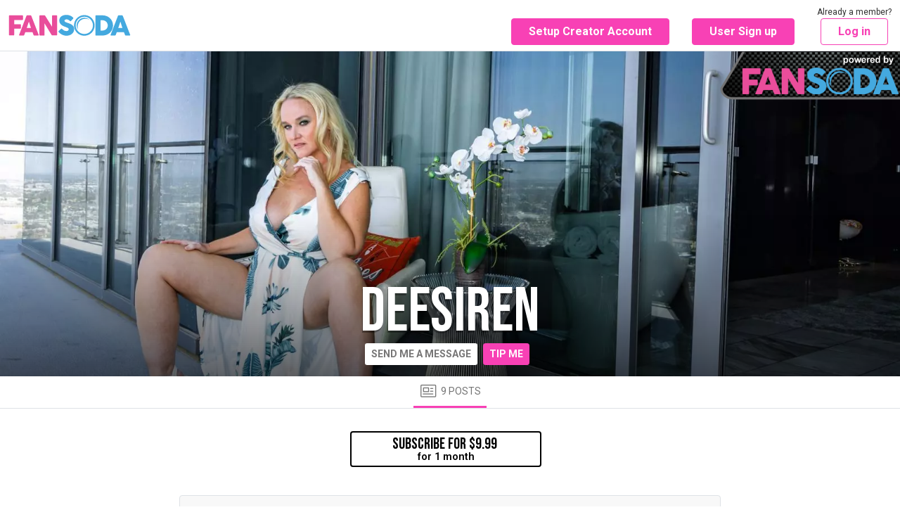

--- FILE ---
content_type: text/html; charset=UTF-8
request_url: https://www.fansoda.com/deesiren
body_size: 2152
content:
<!doctype html>
<html lang="en" ng-app="fans">
<head>
    <base href="/">
    <link rel="preconnect" href="https://media.camsoda.com" crossorigin />
    <link rel="preconnect" href="https://fonts.gstatic.com" crossorigin />
    <link href="/js/fans.07262f03147fd7561652.css" rel="stylesheet" />
        <link rel="icon" href="https://media.camsoda.com/media/fans/assets/favicon.ico">
    <link rel="preload" href="https://fonts.googleapis.com/css?family=Roboto:300,400,500,600,700,800,900&display=swap" as="style" onload="this.onload=null;this.rel='stylesheet'">
    <link rel="preload" href="https://fonts.googleapis.com/css?family=Bebas+Neue&display=swap" as="style" onload="this.onload=null;this.rel='stylesheet'">
    <meta charset="utf-8">
    <meta name="_token" content="JEor60QhwoGHV0tWHDVqFSZKl4BqAFYJJJ360Zvo" />
    <meta name="description" content="Welcome to Deesiren&#039;s exclusive fan site. Click here to see deesiren&#039;s updates of movies and pictures. Chat with them now!" />
    <meta name="viewport" content="width=device-width, initial-scale=1" />
    <meta property="og:image" content="https://media.camsoda.com/media/fans/assets/og-image-fansoda1.jpg" />
    <meta property="og:title" content="Deesiren fan site. deesiren videos &amp; pictures - Fansoda" />
    <title>Deesiren fan site. deesiren videos &amp; pictures - Fansoda</title>
    </head>
<body class="csf--_fansoda_com"">

    <div class="csf_page">
        <onesignal></onesignal>
        <manager-select></manager-select>
        <pending-bar></pending-bar>
        <header></header>
        <div ng-view></div>
    </div>

    <footer></footer>

    <toaster-container></toaster-container>

    
    <script type="text/javascript">
        window.protoVersion = "1";
window.clientVersion = "b73e1af0de";

                        var CURRENT_GEO = {"iso_code":"US"};
        var CURRENT_USER = null;
        var COMPLIANCE_STATUS = null;
        var CONTENT_COP_FOR_REVIEW_CNT = 0;
        var DIRECT_MESSAGE_UNREAD_USER_ID = [];
        var FREE_POSTS_CNT = 0;
                var NOTIFICATION_UNREAD_CNT = 0;
                var PENDING_CUSTOM_PURCHASES_CNT = 0;
        var PENDING_SNAPCHAT_ADD_CNT = 0;
        var PENDING_SNAPCHAT_REMOVE_CNT = 0;
                                                var MODEL_REF = "";
                var ONESIGNAL_APP_ID = '19806dc6-4e39-4a9a-bfa9-413e35653c7c';
                var PRIVATE_HOST = 'fanroom.livemediahost.com';
                        var WHITELIST_COUNTRY_ISO_CODE_LIST = ["AT","AU","BE","BY","CA","CH","CZ","DE","DK","EE","ES","FI","FR","GB","GR","HU","IE","IL","IT","JP","LT","LU","LV","MD","MK","MX","NL","NO","NZ","NZ","PA","PL","PR","RO","RS","RU","SE","SI","TR","UA","UK","US"];
        var SITE = {"billing_site":"fans","company":{"compliance_address":["225 7th Street 2nd Floor","Miami Beach FL 33139"],"graphic":"\/img\/footer-address.gif","name":"Secure Fan Media LLC"},"creator_platform":"FanSoda.com","custom":{"og_image":"\/media\/fans\/assets\/og-image-fansoda1.jpg","meta_description":"Fansoda is is a community building platform for creators that allows you to connect directly with your fans and establish monthly recurring income to support your art. Artists, musicians, models and photographers, creators of all kinds are welcome here.","link_color":"#05B0FA","main_follow_color":"#F841B5","message_color":"#FFFFFF","message_text_color":"#777676","text_color":"#303030","meta_description_path":"Welcome to Deesiren's exclusive fan site. Click here to see deesiren's updates of movies and pictures. Chat with them now!"},"display_name":"Fansoda - Create content connect with fans","display_name_append":"Fansoda","domain":"fansoda.com","domain_visibility_group":1,"email_support":"support@fansoda.com","logo_creator_signup":"https:\/\/media.camsoda.com\/media\/fans\/assets\/logo-fansoda-model-signup.svg","media_host":"https:\/\/media.camsoda.com","onesignal_app_id":"19806dc6-4e39-4a9a-bfa9-413e35653c7c","phone_support":"1-(833)-972-3267","phone_support_model":"1-(833)-768-7480","root_user":null,"signup_source":"camsoda_fans","sitecode":"csf","subdomain":null,"title":"Fansoda","full_2257":true,"display_name_path":"Deesiren fan site. deesiren videos & pictures - Fansoda"};
        var UPLOAD_HOST = 'https://upload.fansoda.com';
        var DEBUG_ENABLED = false;
                window.oncontextmenu = function(e) {
            e.preventDefault()
            return false
        }
            </script>

    
    <script async src="/js/app.08245d151c087b017a5c.js" type="text/javascript"></script>

            <!-- Google tag (gtag.js) -->
<script async src="https://www.googletagmanager.com/gtag/js?id=G-5DDB3YRXZJ"></script>
<script>
  window.dataLayer = window.dataLayer || [];
  function gtag(){dataLayer.push(arguments);}
  gtag('js', new Date());

  gtag('config', 'G-5DDB3YRXZJ', { 'debug_mode': false });
  </script>
    
</body>
</html>


--- FILE ---
content_type: application/javascript
request_url: https://www.fansoda.com/js/app.08245d151c087b017a5c.js
body_size: 234129
content:
!function(e){function t(t){for(var n,o,r=t[0],a=t[1],s=0,c=[];s<r.length;s++)o=r[s],Object.prototype.hasOwnProperty.call(i,o)&&i[o]&&c.push(i[o][0]),i[o]=0;for(n in a)Object.prototype.hasOwnProperty.call(a,n)&&(e[n]=a[n]);for(l&&l(t);c.length;)c.shift()()}var n={},o={32:0},i={32:0};function r(t){if(n[t])return n[t].exports;var o=n[t]={i:t,l:!1,exports:{}};return e[t].call(o.exports,o,o.exports,r),o.l=!0,o.exports}r.e=function(e){var t=[];o[e]?t.push(o[e]):0!==o[e]&&{2:1,3:1,6:1,11:1,13:1,14:1,15:1,16:1,17:1,18:1,20:1,21:1,22:1,23:1,24:1,27:1,28:1,29:1,30:1,31:1,34:1,38:1,39:1,40:1,41:1,42:1,43:1,44:1,45:1,46:1,47:1,48:1,49:1}[e]&&t.push(o[e]=new Promise((function(t,n){for(var i=({0:"vendors~account_calendar~account_custom_purchases~account_customize~account_dashboard~account_direct~d2fab381",1:"vendors~account_calendar~account_custom_purchases~account_dashboard~account_direct_message~account_f~96cc08b6",2:"account_calendar~account_custom_purchases~account_customize~account_dashboard~account_direct_message~02fa328f",3:"account_calendar~account_custom_purchases~account_dashboard~account_direct_message~account_favorites~07afa347",4:"vendors~stream_create~stream_create_c2c~stream_view~stream_view_c2c",5:"account_earnings~creator_signup",6:"stream_view~stream_view_c2c",7:"vendors~account_referrals~profile_model",8:"vendors~stream_create_c2c~stream_view_c2c",9:"vendors~stream_view~stream_view_c2c",10:"account_billing_info",11:"account_calendar",12:"account_cop",13:"account_cross_promotion",14:"account_custom_purchases",15:"account_customize",16:"account_dashboard",17:"account_direct_message",18:"account_earnings",19:"account_email_and_pwd",20:"account_favorites",21:"account_follower",22:"account_following",23:"account_gift",24:"account_purchases",25:"account_referrals",26:"account_setting",27:"account_snapchat",28:"account_stats",29:"account_subscriber",30:"account_top_spenders",31:"account_vault",33:"creator_refer",34:"creator_signup",35:"creator_signup_agreement",38:"index_feed",39:"index_model",40:"index_popular",41:"index_rank",42:"post_create",43:"profile_model",44:"profile_user",45:"stream_create",46:"stream_create_c2c",47:"stream_view",48:"stream_view_c2c",49:"support",50:"vendors~account_cop",51:"vendors~account_customize",52:"vendors~stream_create"}[e]||e)+"."+{0:"31d6cfe0d16ae931b73c",1:"31d6cfe0d16ae931b73c",2:"9e4b1db488ada3bde91a",3:"073c876ffa4191b32028",4:"31d6cfe0d16ae931b73c",5:"31d6cfe0d16ae931b73c",6:"4024cd46f2d175ac312a",7:"31d6cfe0d16ae931b73c",8:"31d6cfe0d16ae931b73c",9:"31d6cfe0d16ae931b73c",10:"31d6cfe0d16ae931b73c",11:"4260e8985a790f40e3f8",12:"31d6cfe0d16ae931b73c",13:"50eb176a33ff388d066f",14:"d77c0465fa8f0459e655",15:"debc084b0cbb56f13404",16:"28d7b1301fdfc4618d9d",17:"5d2877c353861ef6c022",18:"fecaf92531eda2a1c972",19:"31d6cfe0d16ae931b73c",20:"6153d8e92d88fd1af50a",21:"52e7636463a7c46893a1",22:"f683f6d819b00d914064",23:"d77c0465fa8f0459e655",24:"6153d8e92d88fd1af50a",25:"31d6cfe0d16ae931b73c",26:"31d6cfe0d16ae931b73c",27:"52e7636463a7c46893a1",28:"9bf6d411ecffcc8bb040",29:"52e7636463a7c46893a1",30:"d77c0465fa8f0459e655",31:"30f48c0eac0f8b591280",33:"31d6cfe0d16ae931b73c",34:"dd66776b810c535a315c",35:"31d6cfe0d16ae931b73c",38:"b43a8e02689042f48aaa",39:"bc6b26741bc0d3485ea4",40:"56e01fd6d9b547ba96fe",41:"ed8e75bf53fa2b20be6e",42:"4260e8985a790f40e3f8",43:"83d7eaabd0a64159372d",44:"7725aa61f68849c477b4",45:"14d22a725e1ea18cb0a4",46:"490dd4613e9ce50f52e6",47:"318c9d43378de04c08ef",48:"3e0047c308cdd061f9cd",49:"281f785a2be16e217e98",50:"31d6cfe0d16ae931b73c",51:"31d6cfe0d16ae931b73c",52:"31d6cfe0d16ae931b73c"}[e]+".css",a=r.p+i,s=document.getElementsByTagName("link"),c=0;c<s.length;c++){var l=(d=s[c]).getAttribute("data-href")||d.getAttribute("href");if("stylesheet"===d.rel&&(l===i||l===a))return t()}var u=document.getElementsByTagName("style");for(c=0;c<u.length;c++){var d;if((l=(d=u[c]).getAttribute("data-href"))===i||l===a)return t()}var p=document.createElement("link");p.rel="stylesheet",p.type="text/css",p.onload=t,p.onerror=function(t){var i=t&&t.target&&t.target.src||a,r=new Error("Loading CSS chunk "+e+" failed.\n("+i+")");r.code="CSS_CHUNK_LOAD_FAILED",r.request=i,delete o[e],p.parentNode.removeChild(p),n(r)},p.href=a,document.getElementsByTagName("head")[0].appendChild(p)})).then((function(){o[e]=0})));var n=i[e];if(0!==n)if(n)t.push(n[2]);else{var a=new Promise((function(t,o){n=i[e]=[t,o]}));t.push(n[2]=a);var s,c=document.createElement("script");c.charset="utf-8",c.timeout=120,r.nc&&c.setAttribute("nonce",r.nc),c.src=function(e){return r.p+""+({0:"vendors~account_calendar~account_custom_purchases~account_customize~account_dashboard~account_direct~d2fab381",1:"vendors~account_calendar~account_custom_purchases~account_dashboard~account_direct_message~account_f~96cc08b6",2:"account_calendar~account_custom_purchases~account_customize~account_dashboard~account_direct_message~02fa328f",3:"account_calendar~account_custom_purchases~account_dashboard~account_direct_message~account_favorites~07afa347",4:"vendors~stream_create~stream_create_c2c~stream_view~stream_view_c2c",5:"account_earnings~creator_signup",6:"stream_view~stream_view_c2c",7:"vendors~account_referrals~profile_model",8:"vendors~stream_create_c2c~stream_view_c2c",9:"vendors~stream_view~stream_view_c2c",10:"account_billing_info",11:"account_calendar",12:"account_cop",13:"account_cross_promotion",14:"account_custom_purchases",15:"account_customize",16:"account_dashboard",17:"account_direct_message",18:"account_earnings",19:"account_email_and_pwd",20:"account_favorites",21:"account_follower",22:"account_following",23:"account_gift",24:"account_purchases",25:"account_referrals",26:"account_setting",27:"account_snapchat",28:"account_stats",29:"account_subscriber",30:"account_top_spenders",31:"account_vault",33:"creator_refer",34:"creator_signup",35:"creator_signup_agreement",38:"index_feed",39:"index_model",40:"index_popular",41:"index_rank",42:"post_create",43:"profile_model",44:"profile_user",45:"stream_create",46:"stream_create_c2c",47:"stream_view",48:"stream_view_c2c",49:"support",50:"vendors~account_cop",51:"vendors~account_customize",52:"vendors~stream_create"}[e]||e)+"."+{0:"28e66a5683f217a7c9a7",1:"d332f39939ef9ee265ce",2:"bb52523be5d68bc1b2c8",3:"9c264b2962edf70d2fd4",4:"c25266db3e21bd67a0ff",5:"44e2120f1dae0849c598",6:"d87fe6c39ee641f27846",7:"1664fbd9fe374627ecab",8:"a40bede4f126d9b612f6",9:"32938fdc372dbc554815",10:"2afa5e004f6e64747edf",11:"9221c5fab1ebb7a13966",12:"3bb05e1a3b936f155fae",13:"41145e324907afca40eb",14:"0bb39388d1085626c596",15:"f6deb7c217782edca316",16:"10fa216d250e8dc26386",17:"3266495bff6bce782e19",18:"e3443b01f9737b8bc2a6",19:"a9d37a227f27e034f143",20:"c4910e0187fc8f0e2757",21:"0d7ba9210d6ba2bd40bf",22:"fd16a9776b2018054af9",23:"a9e0a1388a6997a76198",24:"82ccaf733a00aebf8674",25:"26274a049ab355aa8c60",26:"6135da6343b4e2750bd0",27:"489458aa107fdb14986f",28:"dc829a464d453caea957",29:"13c6588aba03d991cfb1",30:"34953e569c49cd41e755",31:"5cb20c9ffc5d0054f9b5",33:"8204e8f49cdf6131f95d",34:"ec23168c92d28c016c45",35:"dd7d1d44570a1f843ed3",38:"3a6588e79168ccf22619",39:"171bcccf70250b5774c9",40:"161a312067dfaf9bbce7",41:"315c9f5ca2e19b7c8681",42:"904f1a226de21914c823",43:"86ee4228f7a45c9eb5d3",44:"8c7cb09be3cdd06b5ae2",45:"cdd4897ec7b8272c2253",46:"e7b2326962fa27d5cc30",47:"dd5d6bc61c1d6c4400e2",48:"8516c791558b8be0a973",49:"045c96d417e3cedfcccc",50:"aa03055b3ab51d1b493a",51:"c8f5398e0998f779225e",52:"599eda66015b43d35e32"}[e]+".js"}(e);var l=new Error;s=function(t){c.onerror=c.onload=null,clearTimeout(u);var n=i[e];if(0!==n){if(n){var o=t&&("load"===t.type?"missing":t.type),r=t&&t.target&&t.target.src;l.message="Loading chunk "+e+" failed.\n("+o+": "+r+")",l.name="ChunkLoadError",l.type=o,l.request=r,n[1](l)}i[e]=void 0}};var u=setTimeout((function(){s({type:"timeout",target:c})}),12e4);c.onerror=c.onload=s,document.head.appendChild(c)}return Promise.all(t)},r.m=e,r.c=n,r.d=function(e,t,n){r.o(e,t)||Object.defineProperty(e,t,{enumerable:!0,get:n})},r.r=function(e){"undefined"!=typeof Symbol&&Symbol.toStringTag&&Object.defineProperty(e,Symbol.toStringTag,{value:"Module"}),Object.defineProperty(e,"__esModule",{value:!0})},r.t=function(e,t){if(1&t&&(e=r(e)),8&t)return e;if(4&t&&"object"==typeof e&&e&&e.__esModule)return e;var n=Object.create(null);if(r.r(n),Object.defineProperty(n,"default",{enumerable:!0,value:e}),2&t&&"string"!=typeof e)for(var o in e)r.d(n,o,function(t){return e[t]}.bind(null,o));return n},r.n=function(e){var t=e&&e.__esModule?function(){return e.default}:function(){return e};return r.d(t,"a",t),t},r.o=function(e,t){return Object.prototype.hasOwnProperty.call(e,t)},r.p="/js/",r.oe=function(e){throw console.error(e),e};var a=window.webpackJsonp=window.webpackJsonp||[],s=a.push.bind(a);a.push=t,a=a.slice();for(var c=0;c<a.length;c++)t(a[c]);var l=s;r(r.s="HY66")}({"1Xrw":function(e,t,n){"use strict";var o=n("4m0D");n.n(o).a.module("fans_service_post_lock",[]).directive("postLock",["$rootScope","utils",function(e,t){return{link:function(n){if(n.icon_lock=t.webpImage(SITE.media_host+"/media/fans/assets/icon-lock-circle.png"),n.hideOffers=n.hideOffers||!1,n.canHide){var o=t.storage.getObject("hidden_user_ids");n.isHidden=o.hasOwnProperty(n.post.user_id),n.hideUser=function(i){i&&(o[i]=!0,t.storage.setObject("hidden_user_ids",o,2592e3),n.isHidden=!0,e.$broadcast("postLock.hideUser",{user_id:i}))},n.$on("postLock.hideUser",(function(e,t){n.post.user_id==t.user_id&&(n.isHidden=!0)}))}},replace:!0,restrict:"E",scope:{canHide:"=?",fromIndex:"<?",hideOffers:"<?",isFree:"<?",model:"=",openFollowFree:"<?",openPurchasePost:"<?",openSubscribeBenefits:"=",post:"=",toRenew:"=?",toSubscribe:"=?"},template:'<div class="csf_post csf_post_lock card" ng-show="!isHidden">\n\n    <div class="card-header d-flex justify-content-between align-items-flex-start">\n        <div class="d-flex">\n            <div class="csf_post_lock__avatar">\n                <a ng-if="toRenew || fromIndex" ng-href="/{{ model.user.username }}"\n                   class="csf_post_lock__avatar_img"\n                   back-img="{{ model.user.fans_avatar_url | webp }}"\n                   ></a>\n                <div ng-if="!toRenew && !fromIndex"\n                     class="csf_post_lock__avatar_img"\n                     back-img="{{ model.user.fans_avatar_url | webp }}"\n                ></div>\n            </div>\n            <div>\n                <a ng-if="toRenew || fromIndex" class="csf_display_name d-block extra-font" ng-href="/{{ model.user.username }}">{{ model.user.display_name }}</a>\n                <div ng-if="!toRenew && !fromIndex && !toSubscribe" class="csf_display_name extra-font"><small class="text-muted">{{ model.user.display_name }}</small></div>\n                <div ng-if="!toRenew && !fromIndex && toSubscribe" class="csf_display_name extra-font csf_profile__custom_text">{{ model.user.display_name }}</div>\n                <div class="d-flex align-items-center flex-wrap text-muted fs-0800 lh-1">\n                    <div ng-if="(toRenew || toSubscribe) && post" title="{{ post.created_at | datetimeFromUtc }}">{{ post.created_at | dateDiffInTextual }}</div>\n                    <div class="text-muted w-100  mt-1" ng-if="(toRenew || toSubscribe) && post && post.expires_at"  title="Expires">\n                        <span ng-if="post.scheduled_at"><i class="icon-fan_expiring me-1"></i> after {{ post.expire_after | secondsToPeriod }}</span>\n                        <span ng-if="!post.scheduled_at && !model.can_edit">This post will expire {{ post.expires_at | dateDiffInTextual }}</span>\n                        <span ng-if="!post.scheduled_at && model.can_edit"><i class="icon-fan_expiring me-1"></i> {{ post.expires_at | dateDiffInTextual }}</span>\n                    </div>\n                </div>\n            </div>\n        </div>\n\n        <div class="post-menu" ng-if="canHide">\n            <div>\n                <span uib-dropdown class="dropdown">\n                    <button type="button"\n                            class="btn btn-transp btn-more-post dropdown-toggle" uib-dropdown-toggle>\n                        <i class="icon-fan_more"></i>\n                    </button>\n                    <ul class="dropdown-menu right" uib-dropdown-menu>\n                        <li ng-if="toRenew">\n                            <a ng-click="openSubscribeBenefits(model);$event.stopPropagation()">\n                                <span class="icon-fan_invert"></span> Renew Subscription\n                            </a>\n                        </li>\n                        <li>\n                            <a ng-click="hideUser(post.user_id)">\n                                <span class="icon-fan_times"></span> Hide\n                            </a>\n                        </li>\n                    </ul>\n                </span>\n            </div>\n        </div>\n    </div>\n    <div class="csf_post_lock__outer">\n\n        <div\n            ng-if="!toRenew && !isFree"\n            class="csf_post_lock__inner csf_post_lock__inner_clickable"\n            ng-click="openSubscribeBenefits(model);$event.stopPropagation()">\n            <img ng-src="{{ icon_lock }}" alt="Subscribe to access all posts" width="60" height="60" />\n            <div class="position-relative">\n                <span ng-if="!hideOffers && model.can_winback && model.setting.winback_discount" class="csf_model_banner_winback d-flex flex-column align-items-center justify-content-center">\n                    <span class="d-block mx-auto fs-0650 fw-bold">NOW</span>\n                    <span class="d-flex align-items-center justify-content-center mx-auto" ng-if="model.setting.winback_discount < 100">\n                        <span class="csf_model_banner_winback_discount fw-bold">{{model.setting.winback_discount}}</span>\n                        <span class="csf_model_banner_winback_unities fs-0650 fw-bold">%<br>off</span>\n                    </span>\n                    <span class="d-flex align-items-center justify-content-center mx-auto" ng-if="model.setting.winback_discount === 100">\n                        <span class="csf_model_banner_winback_discount fw-bold">FREE</span>\n                    </span>\n                </span>\n                <span ng-if="!hideOffers && model.can_trial && !model.can_winback && model.setting.trial_discount" class="csf_model_banner_winback d-flex flex-column align-items-center justify-content-center">\n                    <span class="d-block mx-auto fs-0650 fw-bold">NOW</span>\n                    <span class="d-flex align-items-center justify-content-center mx-auto" ng-if="model.setting.trial_discount < 100">\n                        <span class="csf_model_banner_winback_discount fw-bold">{{model.setting.trial_discount}}</span>\n                        <span class="csf_model_banner_winback_unities fs-0650 fw-bold">%<br>off</span>\n                    </span>\n                    <span class="d-flex align-items-center justify-content-center mx-auto" ng-if="model.setting.trial_discount === 100">\n                        <span class="csf_model_banner_winback_discount fw-bold">FREE</span>\n                    </span>\n                </span>\n\n                <button class="btn btn-dark mt-3">Subscribe to access all posts</button>\n\n                <countdown-offer ng-if="!hideOffers && model.can_winback && model.setting.winback_discount && model.setting.winback_offer_ends_at"\n                                 offer="Special Offer ends" class="offer-counter d-block mt-2 fs-0750 fw-bold"\n                                 ends-at="model.setting.winback_offer_ends_at"></countdown-offer>\n\n                <countdown-offer ng-if="!hideOffers && model.can_trial && !model.can_winback && model.setting.trial_discount && model.setting.trial_offer_ends_at"\n                                 offer="Special Offer ends" class="offer-counter d-block mt-2 fs-0750 fw-bold"\n                                 ends-at="model.setting.trial_offer_ends_at"></countdown-offer>\n            </div>\n        </div>\n\n        <div\n            ng-if="isFree"\n            class="csf_post_lock__inner csf_post_lock__inner_clickable"\n            ng-class="{ mult_btn: post.amount_usd > 0 && model.is_subscribed_free }">\n            <img ng-src="{{ icon_lock }}" alt="Follow to access all posts" />\n            <div class="mt-3 position-relative">\n                <span ng-if="!hideOffers && model.can_winback && model.setting.winback_discount" class="csf_model_banner_winback d-flex flex-column align-items-center justify-content-center">\n                    <span class="d-block mx-auto fs-0650 fw-bold">NOW</span>\n                    <span class="d-flex align-items-center justify-content-center mx-auto" ng-if="model.setting.winback_discount < 100">\n                        <span class="csf_model_banner_winback_discount fw-bold">{{model.setting.winback_discount}}</span>\n                        <span class="csf_model_banner_winback_unities fs-0650 fw-bold">%<br>off</span>\n                    </span>\n                    <span class="d-flex align-items-center justify-content-center mx-auto" ng-if="model.setting.winback_discount === 100">\n                        <span class="csf_model_banner_winback_discount fw-bold">FREE</span>\n                    </span>\n                </span>\n                <span ng-if="!hideOffers && model.can_trial && !model.can_winback && model.setting.trial_discount" class="csf_model_banner_winback d-flex flex-column align-items-center justify-content-center">\n                    <span class="d-block mx-auto fs-0650 fw-bold">NOW</span>\n                    <span class="d-flex align-items-center justify-content-center mx-auto" ng-if="model.setting.trial_discount < 100">\n                        <span class="csf_model_banner_winback_discount fw-bold">{{model.setting.trial_discount}}</span>\n                        <span class="csf_model_banner_winback_unities fs-0650 fw-bold">%<br>off</span>\n                    </span>\n                    <span class="d-flex align-items-center justify-content-center mx-auto" ng-if="model.setting.trial_discount === 100">\n                        <span class="csf_model_banner_winback_discount fw-bold">FREE</span>\n                    </span>\n                </span>\n\n                <button ng-if="post.amount_usd > 0" class="btn btn-dark" ng-click="openSubscribeBenefits(model);$event.stopPropagation()">Subscribe to access all posts</button>\n                <button ng-if="post.amount_usd <= 0" class="btn btn-dark" ng-click="openFollowFree();$event.stopPropagation()">Follow to access all free posts</button>\n\n                <countdown-offer ng-if="!hideOffers && model.can_winback && model.setting.winback_discount && model.setting.winback_offer_ends_at"\n                                 offer="Special Offer ends" class="offer-counter d-block mt-2 fs-0750 fw-bold"\n                                 ends-at="model.setting.winback_offer_ends_at"></countdown-offer>\n\n                <countdown-offer ng-if="!hideOffers && model.can_trial && !model.can_winback && model.setting.trial_discount && model.setting.trial_offer_ends_at"\n                                 offer="Special Offer ends" class="offer-counter d-block mt-2 fs-0750 fw-bold"\n                                 ends-at="model.setting.trial_offer_ends_at"></countdown-offer>\n\n                <div class="or-inline" ng-if="post.amount_usd > 0 && model.is_subscribed_free">\n                    <span>or</span>\n                </div>\n                <button ng-if="!post.is_locked_fundraiser && post.amount_usd > 0 && model.is_subscribed_free"\n                        class="btn btn-dark"\n                        ng-click="openPurchasePost(post, model);$event.stopPropagation()">\n                    Access this post for <b>{{ post.amount_usd | currency }}</b>\n                </button>\n            </div>\n        </div>\n\n        <div ng-if="toRenew" class="csf_post_lock__inner csf_post_lock__inner_clickable" ng-click="openSubscribeBenefits(model);$event.stopPropagation()"  >\n            <img ng-src="{{ icon_lock }}"  />\n            <div class="mt-3 expired">\n                Your subscription to\n                <span class="csf_display_name extra-font">{{model.user.display_name }}</span>\n                has expired\n                <div class="position-relative">\n                    <span ng-if="!hideOffers && model.can_winback && model.setting.winback_discount" class="csf_model_banner_winback d-flex flex-column align-items-center justify-content-center">\n                        <span class="d-block mx-auto fs-0650 fw-bold">NOW</span>\n                        <span class="d-flex align-items-center justify-content-center mx-auto" ng-if="model.setting.winback_discount < 100">\n                            <span class="csf_model_banner_winback_discount fw-bold">{{model.setting.winback_discount}}</span>\n                            <span class="csf_model_banner_winback_unities fs-0650 fw-bold">%<br>off</span>\n                        </span>\n                        <span class="d-flex align-items-center justify-content-center mx-auto" ng-if="model.setting.winback_discount === 100">\n                            <span class="csf_model_banner_winback_discount fw-bold">FREE</span>\n                        </span>\n                    </span>\n                    <button class="btn btn-dark mt-3" ng-click="openSubscribeBenefits(model);$event.stopPropagation()">Renew your subscription</button>\n                    <countdown-offer ng-if="!hideOffers && model.can_winback && model.setting.winback_discount && model.setting.winback_offer_ends_at"\n                                     offer="Special Offer ends" class="offer-counter d-block mt-2 fs-0750 fw-bold"\n                                     ends-at="model.setting.winback_offer_ends_at"></countdown-offer>\n                </div>\n            </div>\n        </div>\n    </div>\n</div>\n'}}]);t.a="fans_service_post_lock"},"1ueU":function(e,t,n){var o,i,r;i=[n("4m0D")],void 0===(r="function"==typeof(o=function(e){e.module("pageslide-directive",[]).directive("pageslide",["$document","$timeout",function(t,n){return{restrict:"EA",transclude:!1,scope:{psOpen:"=?",psAutoClose:"@",psSide:"@",psSpeed:"@",psClass:"@",psSize:"@",psZindex:"@",psPush:"@",psContainer:"@",psKeyListener:"@",psBodyClass:"@",psClickOutside:"@",onopen:"&?",onclose:"&?"},link:function(o,i,r){var a={};a.side=o.psSide||"right",a.speed=o.psSpeed||"0.5",a.size=o.psSize||"300px",a.zindex=o.psZindex||1e3,a.className=o.psClass||"ng-pageslide",a.push="true"===o.psPush,a.container=o.psContainer||!1,a.keyListener="true"===o.psKeyListener,a.bodyClass=o.psBodyClass||!1,a.clickOutside="false"!==o.psClickOutside,a.autoClose=o.psAutoClose||!1,a.push=a.push&&!a.container,i.addClass(a.className);var s,c,l=!1;function u(e){var t=e.touches&&e.touches[0]||e.target;l&&c.contains(t)&&!s.contains(t)&&(l=!1,o.psOpen=!1,o.$apply()),o.psOpen&&(l=!0)}function d(e){if(a.bodyClass){var t=a.className+"-body",n=new RegExp(t+"-closed|"+t+"-open");c.className=c.className.replace(n,"");var o=t+"-"+e;" "!==c.className[c.className.length-1]?c.className+=" "+o:c.className+=o}}if(c=a.container?document.getElementById(a.container):document.body,"div"!==(s=i[0]).tagName.toLowerCase()&&"pageslide"!==s.tagName.toLowerCase())throw new Error("Pageslide can only be applied to <div> or <pageslide> elements");if(0===s.children.length)throw new Error("You need to have content inside the <pageslide>");function p(){o.psOpen?"function"==typeof o.onopen&&o.onopen()():"function"==typeof o.onclose&&o.onclose()()}function f(e,t){switch(t.side){case"right":case"left":e.style.width=t.size,e.style.height="100%",e.style.top="0px",e.style.bottom="0px";break;case"top":case"bottom":e.style.height=t.size,e.style.width="100%",e.style.left="0px",e.style.right="0px"}o.psOpen?g(e,t):m(e,t)}function m(e,n){switch(n.side){case"right":e.style.right="-"+n.size,n.push&&(c.style.right="0px",c.style.left="0px");break;case"left":e.style.left="-"+n.size,n.push&&(c.style.left="0px",c.style.right="0px");break;case"top":e.style.top="-"+n.size,n.push&&(c.style.top="0px",c.style.bottom="0px");break;case"bottom":e.style.bottom="-"+n.size,n.push&&(c.style.bottom="0px",c.style.top="0px")}n.keyListener&&t.off("keydown",h),n.clickOutside&&t.off("touchend click",u),l=!1,d("closed"),o.psOpen=!1}function g(e,n){switch(n.side){case"right":e.style.right="0px",n.push&&(c.style.right=n.size,c.style.left="-"+n.size);break;case"left":e.style.left="0px",n.push&&(c.style.left=n.size,c.style.right="-"+n.size);break;case"top":e.style.top="0px",n.push&&(c.style.top=n.size,c.style.bottom="-"+n.size);break;case"bottom":e.style.bottom="0px",n.push&&(c.style.bottom=n.size,c.style.top="-"+n.size)}o.psOpen=!0,n.keyListener&&t.on("keydown",h),n.clickOutside&&t.on("touchend click",u),d("open")}function h(e){27===(e.keyCode||e.which)&&(m(s,a),n((function(){o.$apply()})))}e.element(s.children),c.appendChild(s),s.style.zIndex=a.zindex,s.style.position="fixed",s.style.transitionDuration=a.speed+"s",s.style.webkitTransitionDuration=a.speed+"s",s.style.height=a.size,s.style.transitionProperty="top, bottom, left, right",a.push&&(c.style.position="absolute",c.style.transitionDuration=a.speed+"s",c.style.webkitTransitionDuration=a.speed+"s",c.style.transitionProperty="top, bottom, left, right"),a.container&&(s.style.position="absolute",c.style.position="relative",c.style.overflow="hidden"),s.addEventListener("transitionend",p),f(s,a),o.$watch("psOpen",(function(e){e?g(s,a):m(s,a)})),o.$watch("psSize",(function(e,t){t!==e&&(a.size=e,f(s,a))})),o.$on("$destroy",(function(){s.parentNode===c&&(a.clickOutside&&t.off("touchend click",u),c.removeChild(s)),s.removeEventListener("transitionend",p)})),a.autoClose&&(o.$on("$locationChangeStart",(function(){m(s,a)})),o.$on("$stateChangeStart",(function(){m(s,a)})))}}}])})?o.apply(t,i):o)||(e.exports=r)},"2Y2/":function(e,t,n){"use strict";var o=n("4m0D");n.n(o).a.module("services.snapchat",[]).service("SnapchatService",(function(){this.pendingSnapchatAddCnt=PENDING_SNAPCHAT_ADD_CNT||0,this.pendingSnapchatRemoveCnt=PENDING_SNAPCHAT_REMOVE_CNT||0,this.pendingSnapchatNotificationsCnt=this.pendingSnapchatAddCnt+this.pendingSnapchatRemoveCnt})),t.a="services.snapchat"},"2u4H":function(e,t,n){"use strict";var o=n("4m0D");n.n(o).a.module("common_utils",[]).service("utils",["$window","browser","localStorageService","toaster",function(e,t,n,o){return{secToTxt:function(e){var t=e/86400,n="day",o=0;return t>31?(o=Math.ceil(t/31),n="month"):o=Math.ceil(t),{dur:o,type:n+=o>1?"s":""}},colors:function(){return{linkColor:SITE.custom.link_color||("fantime"===SITE.signup_source?"#F7941C":"#05B0FA"),mainFollowColor:SITE.custom.main_follow_color||("fantime"===SITE.signup_source?"#FF6C00":"#F841B5"),messageColor:SITE.custom.message_color||"#FFFFFF",messageTextColor:SITE.custom.message_text_color||"#777676",textColor:SITE.custom.text_color||"#303030"}},RGBToHSL:function(e,t,n){e/=255,t/=255,n/=255;var o=Math.min(e,t,n),i=Math.max(e,t,n),r=i-o,a=0,s=0;return a=0==r?0:i==e?(t-n)/r%6:i==t?(n-e)/r+2:(e-t)/r+4,(a=Math.round(60*a))<0&&(a+=360),s=(i+o)/2,"hsl("+a+","+ +(100*(0==r?0:r/(1-Math.abs(2*s-1)))).toFixed(1)+"%,"+(s=+(100*s).toFixed(1))+"%)"},hexAToRGBA:function(e){var t,n=arguments.length>1&&void 0!==arguments[1]?arguments[1]:1;if(/^#([A-Fa-f0-9]{3}){1,2}$/.test(e))return 3==(t=e.substring(1).split("")).length&&(t=[t[0],t[0],t[1],t[1],t[2],t[2]]),"rgba("+[(t="0x"+t.join(""))>>16&255,t>>8&255,255&t].join(",")+","+n+")"},number:{formatBulk:function(e){var t,n;e>=1e6?(t=1e6,n="m"):e>=1e3?(t=1e3,n="k"):(t=1,n="");var o=(e/t).toFixed(1);return(".0"===o.slice(-2)?parseInt(o):o)+n},maxBubble:function(e){return e>99?"99+":e},pad:function(e){for(e=e.toString();e.length<2;)e="0"+e;return e}},string:{formatAlphanumeric:function(e){return e.replace(/[^a-zA-Z0-9\s\-_\.]/gi,"").replace(/\s\s+/gi," ").trim()||e},isNoEmail:function(e){return-1!==e.indexOf("#no-email")},ucFirst:function(e){return e.charAt(0).toUpperCase()+e.slice(1)}},date:{dateFromISO8601UTC:function(e){var t=e.match(/\d+/g);return new Date(Date.UTC(t[0],t[1]-1,t[2],t[3]||0,t[4]||0,t[5]||0))},datePad:function(e){return String(e).padStart(2,"0")},getWeekdays:function(){return["Monday","Tuesday","Wednesday","Thursday","Friday","Saturday","Sunday"]},getMonths:function(){return["January","February","March","April","May","June","July","August","September","October","November","December"]},getDayMonthYear:function(e){var t=new Date;return e.getFullYear()!==t.getFullYear()?e.toLocaleString("default",{month:"short"})+" "+e.getFullYear():e.getDate()+" "+e.toLocaleString("default",{month:"short"})},getTimeDayMonthYear:function(e){var t=new Date;return e.getFullYear()!==t.getFullYear()?e.toLocaleString("default",{month:"short"})+" "+e.getDate()+", "+e.getFullYear()+" - "+e.toLocaleString("en-US",{hour:"numeric",minute:"numeric",hour12:!0}):e.toLocaleString("default",{month:"short"})+" "+e.getDate()+" - "+e.toLocaleString("en-US",{hour:"numeric",minute:"numeric",hour12:!0})},getReadableDate:function(e,t){var n=e.getTime(),o=t.getTime(),i="";if(isNaN(n)||isNaN(o))return"-";var r=new Date(n);return r.setDate(e.getDate()-1),e.toDateString()===t.toDateString()?"Today":r.toDateString()===t.toDateString()?"Yesterday":(t.getFullYear()!=e.getFullYear()&&(i=" "+t.getFullYear()),t.toLocaleString("default",{month:"short"})+" "+t.getDate()+i)},getTime:function(e){return e.toLocaleString("default",{hour:"numeric",minute:"numeric",hour12:!0})},getDiffInTextual:function(e,t){var n=arguments.length>2&&void 0!==arguments[2]&&arguments[2],o=e.getTime(),i=t.getTime();if(isNaN(o)||isNaN(i))return"-";var r=this.getDiffInTextualStr(o,i,n);return i>o?"in "+r:r+" ago"},getCountDownFromSeconds:function(e){return{d:Math.floor(e/86400),h:Math.floor(e%86400/3600),m:Math.floor(e%3600/60),s:Math.floor(e%60)}},getDiffInTextualStr:function(e,t,n){var o=Math.abs(e-t),i={year:321408e5,month:26784e5,day:864e5,hour:36e5,min:6e4};for(var r in i){var a=o/i[r];if(Math.floor(a)>0){var s=n?Math.floor(a):Math.ceil(a);return s+" "+r+(1===s?"":"min"!==r?"s":"")}}return"seconds"},isInThePast:function(e){var t=new Date;return e.getTime()<=t.getTime()}},subscriptionPackagePrice:function(e){var t=null;return e.percent&&(t=(Math.floor(e.price*(1-e.percent/100)*100)/100).toFixed(2)),t},dataUriToBlob:function(e){for(var t=atob(e.split(",")[1]),n=e.split(",")[0].split(":")[1].split(";")[0],o=new ArrayBuffer(t.length),i=new DataView(o),r=0;r<t.length;r++)i.setUint8(r,t.charCodeAt(r));return new Blob([o],{type:n})},isFileTypeAllowed:function(e,t){t||(t=["image","audio","video"]);for(var n=[],i=[],r={image:{mime:["image/gif","image/jpeg","image/png","image/webp"],ext:["png","jpg","gif"]},audio:{mime:["audio/mpeg","audio/mp3","audio/mp4","audio/x-m4a","audio/ogg","audio/vorbis","audio/vnd.wav","audio/wav","audio/x-wav"],ext:["mp3","m4a","ogg","wav"]},video:{mime:["video/avi","video/mpeg","video/mp4","video/quicktime","video/x-flv","video/x-ms-wmv","video/x-msvideo"],ext:["mp4","mov","wmv","flv"]}},a=0;a<t.length;a++)n=n.concat(r[t[a]].mime),i=i.concat(r[t[a]].ext);return-1!==n.indexOf(e.type)||(o.pop("error","Error","Only "+i.join(", ").toUpperCase()+" files are supported."),!1)},isBreakpointView:function(t){switch(t){case"xs":return e.innerWidth<576;case"sm":return e.innerWidth>=576;case"md":return e.innerWidth>=768;case"lg":return e.innerWidth>=992;case"xl":return e.innerWidth>=1200;case"xxl":return e.innerWidth>=1400}return!1},isMobileView:function(){return e.innerWidth<768},storage:{get:function(e){try{var t=n.get(e);if(null===t)return null;var o=t.expiresAt||0;return t=t.value,o<Date.now()?(this.remove(e),null):t}catch(t){return console.log("getStorage: Error reading key ["+e+"] from localStorage: "+JSON.stringify(t)),null}},set:function(e,t){var o=arguments.length>2&&void 0!==arguments[2]?arguments[2]:86400;o=Math.abs(o),t={value:t,expiresAt:Date.now()+1e3*o};try{n.set(e,t)}catch(t){return console.log("localStorageService.set: Error setting key ["+e+"] in localStorageService: "+JSON.stringify(t)),!1}return!0},getObject:function(e){var t=this.get(e);return t?JSON.parse(t):{}},setObject:function(e,t){var n=arguments.length>2&&void 0!==arguments[2]?arguments[2]:86400;return this.set(e,JSON.stringify(t),n)},remove:function(e){try{n.remove(e)}catch(t){return console.log("localStorageService.remove: Error removing key ["+e+"] from localStorage: "+JSON.stringify(t)),!1}return!0}},webpImage:function(e){return e&&t.hasWebpSupport?e.replace(/\.(jpe?g|png)/,".webp"):e}}}]).directive("stringToNumber",(function(){return{require:"ngModel",link:function(e,t,n,o){o.$parsers.push((function(e){return""+e})),o.$formatters.push((function(e){return parseFloat(e)}))}}})).component("popupInfo",{bindings:{label:"@",title:"@",msg:"@",linkClass:"<?"},controller:["$scope","$timeout",function(e,t){this.$onInit=function(){e.msg=this.msg,e.title=this.title,this.label?(e.label=this.label,e.pop_id=e.label.replace(/\W/g,"")):(e.label="",e.pop_id=e.title.replace(/\W/g,"")),e.linkClass=this.linkClass||""},e.is_visible=!1,e.switchPopup=function(t){document.querySelector("#"+e.pop_id).classList.toggle("opened")}}],template:function(){return'<a class="fan-popup-link d-flex align-items-center justify-content-center {{linkClass}}" ng-click="switchPopup($event);$event.stopPropagation();">\n   <span>{{ label }}</span> <b class="icon-fan_help ms-1"></b>\n</a>\n\n<div id="{{pop_id}}" class="fan-popup-overlay fixed-top top-0 start-0 end-0 bottom-0 align-items-center justify-content-center px-4" ng-click="switchPopup($event)">\n\t<div class="fan-popup position-relative rounded p-3">\n\t\t<a class="btn btn-close position-absolute end-0 top-0 px-3 py-2 pt-4" href="#"></a>\n\t\t<h5 class="text-muted">{{ title }}</h5>\n\t\t<p>{{ msg }}</p>\n\t</div>\n</div>'}}).component("datetimeCountdown",{bindings:{datetime:"<"},controller:["$scope","autoInterval","DateUtils","utils",function(e,t,n,o){function i(){var t=o.date.dateFromISO8601UTC(e.$ctrl.datetime);e.text=o.date.isInThePast(t)?"now":o.date.getDiffInTextual(new Date,t)}this.$onInit=function(){t(i,5e3,e),i()}}],template:"{{ text }}"});t.a="common_utils"},"36aU":function(e,t){angular.module("rt.eventemitter",[]).factory("eventEmitter",(function(){var e="$$tinyEventListeners";function t(t,n,o){"string"==typeof t&&(o=n,n=t,t=null),this[e]||(this[e]={});var i=this[e];i[n]||(i[n]=[]),i[n].push(o);var r=this;return t&&t.$on("$destroy",(function(){r.off(n,o)})),this}function n(e,t,n){"string"==typeof e&&(n=t,t=e,e=null);var o=this,i=function(){n.apply(this,arguments),o.off(t,i)};return this.on(e,t,i),this}function o(t,n){if(!this[e]||!this[e][t])return this;var o=this[e];if(n){var i=o[t],r=i.indexOf(n);r>-1&&i.splice(r,1)}else delete o[t];return this}function i(t){if(this[e]&&this[e][t]){for(var n=this[e][t].slice(0),o=[].slice.call(arguments,1),i=0;i<n.length;i++)n[i].apply(null,o);return this}}return{inject:function(e){var r=e.prototype||e;r.on=t,r.once=n,r.off=o,r.emit=i}}}))},"4m0D":function(e,t,n){n("Lv82"),e.exports=angular},"5HRR":function(e,t,n){
/**
 * oclazyload - Load modules on demand (lazy load) with angularJS
 * @version v1.0.10
 * @link https://github.com/ocombe/ocLazyLoad
 * @license MIT
 * @author Olivier Combe <olivier.combe@gmail.com>
 */
!function(n,o){"use strict";var i=["ng","oc.lazyLoad"],r={},a=[],s=[],c=[],l=[],u=n.noop,d={},p=[];n.module("oc.lazyLoad",["ng"]).provider("$ocLazyLoad",["$controllerProvider","$provide","$compileProvider","$filterProvider","$injector","$animateProvider",function(e,t,f,h,v,b){var _={},y={$controllerProvider:e,$compileProvider:f,$filterProvider:h,$provide:t,$injector:v,$animateProvider:b},w=!1,$=!1,S=[],k={};S.push=function(e){-1===this.indexOf(e)&&Array.prototype.push.apply(this,arguments)},this.config=function(e){n.isDefined(e.modules)&&(n.isArray(e.modules)?n.forEach(e.modules,(function(e){_[e.name]=e})):_[e.modules.name]=e.modules),n.isDefined(e.debug)&&(w=e.debug),n.isDefined(e.events)&&($=e.events)},this._init=function(e){if(0===s.length){var t=[e],r=["ng:app","ng-app","x-ng-app","data-ng-app"],a=/\sng[:\-]app(:\s*([\w\d_]+);?)?\s/,c=function(e){return e&&t.push(e)};n.forEach(r,(function(t){r[t]=!0,c(document.getElementById(t)),t=t.replace(":","\\:"),void 0!==e[0]&&e[0].querySelectorAll&&(n.forEach(e[0].querySelectorAll("."+t),c),n.forEach(e[0].querySelectorAll("."+t+"\\:"),c),n.forEach(e[0].querySelectorAll("["+t+"]"),c))})),n.forEach(t,(function(t){if(0===s.length){var o=" "+e.className+" ",i=a.exec(o);i?s.push((i[2]||"").replace(/\s+/g,",")):n.forEach(t.attributes,(function(e){0===s.length&&r[e.name]&&s.push(e.value)}))}}))}0!==s.length||(o.jasmine||o.mocha)&&n.isDefined(n.mock)||console.error("No module found during bootstrap, unable to init ocLazyLoad. You should always use the ng-app directive or angular.boostrap when you use ocLazyLoad.");n.forEach(s,(function(e){!function e(t){if(-1===i.indexOf(t)){i.push(t);var o=n.module(t);E(null,o._invokeQueue,t),E(null,o._configBlocks,t),n.forEach(o.requires,e)}}(e)})),s=[],l.pop()};var x=function(e){try{return JSON.stringify(e)}catch(o){var t=[];return JSON.stringify(e,(function(e,o){if(n.isObject(o)&&null!==o){if(-1!==t.indexOf(o))return;t.push(o)}return o}))}},C=function(e){var t,n,o=0;if(0==e.length)return o;for(t=0,n=e.length;t<n;t++)o=(o<<5)-o+e.charCodeAt(t),o|=0;return o};function A(e,t,o){if(t){var r,a,s,l=[];for(r=t.length-1;r>=0;r--)if(a=t[r],n.isString(a)||(a=P(a)),a&&-1===p.indexOf(a)&&(!_[a]||-1!==c.indexOf(a))){var f=-1===i.indexOf(a);if(s=g(a),f&&(i.push(a),A(e,s.requires,o)),s._runBlocks.length>0)for(d[a]=[];s._runBlocks.length>0;)d[a].push(s._runBlocks.shift());n.isDefined(d[a])&&(f||o.rerun)&&(l=l.concat(d[a])),E(e,s._invokeQueue,a,o.reconfig),E(e,s._configBlocks,a,o.reconfig),u(f?"ocLazyLoad.moduleLoaded":"ocLazyLoad.moduleReloaded",a),t.pop(),p.push(a)}var m=e.getInstanceInjector();n.forEach(l,(function(e){m.invoke(e)}))}}function T(e,t){var o=e[2][0],i=e[1],a=!1;n.isUndefined(r[t])&&(r[t]={}),n.isUndefined(r[t][i])&&(r[t][i]={});var s=function(e,o){r[t][i].hasOwnProperty(e)||(r[t][i][e]=[]),function(e,t){var o,i=!0;t.length&&(o=c(e),n.forEach(t,(function(e){i=i&&c(e)!==o})));return i}(o,r[t][i][e])&&(a=!0,r[t][i][e].push(o),u("ocLazyLoad.componentLoaded",[t,i,e]))};function c(e){return n.isArray(e)?C(e.toString()):n.isObject(e)?C(x(e)):n.isDefined(e)&&null!==e?C(e.toString()):e}if(n.isString(o))s(o,e[2][1]);else{if(!n.isObject(o))return!1;n.forEach(o,(function(e,t){n.isString(e)?s(e,o[1]):s(t,e)}))}return a}function E(e,t,o,i){var r,s,c,l;if(t)for(r=0,s=t.length;r<s;r++)if(c=t[r],n.isArray(c)){if(null!==e){if(!e.hasOwnProperty(c[0]))throw new Error("unsupported provider "+c[0]);l=e[c[0]]}var u=T(c,o);if("invoke"!==c[1])u&&n.isDefined(l)&&l[c[1]].apply(l,c[2]);else{var d=function(e){var t=a.indexOf(o+"-"+e);(-1===t||i)&&(-1===t&&a.push(o+"-"+e),n.isDefined(l)&&l[c[1]].apply(l,c[2]))};if(n.isFunction(c[2][0]))d(c[2][0]);else if(n.isArray(c[2][0]))for(var p=0,f=c[2][0].length;p<f;p++)n.isFunction(c[2][0][p])&&d(c[2][0][p])}}}function P(e){var t=null;return n.isString(e)?t=e:n.isObject(e)&&e.hasOwnProperty("name")&&n.isString(e.name)&&(t=e.name),t}function O(e){if(!n.isString(e))return!1;try{return g(e)}catch(e){if(/No module/.test(e)||e.message.indexOf("$injector:nomod")>-1)return!1}}this.$get=["$log","$rootElement","$rootScope","$cacheFactory","$q",function(e,t,o,a,c){var d,f=a("ocLazyLoad");function h(t){var n=c.defer();return e.error(t.message),n.reject(t),n.promise}return w||((e={}).error=n.noop,e.warn=n.noop,e.info=n.noop),y.getInstanceInjector=function(){return d||(d=t.data("$injector")||n.injector())},{_broadcast:u=function(t,n){$&&o.$broadcast(t,n),w&&e.info(t,n)},_$log:e,_getFilesCache:function(){return f},toggleWatch:function(e){e?l.push(!0):l.pop()},getModuleConfig:function(e){if(!n.isString(e))throw new Error("You need to give the name of the module to get");return _[e]?n.copy(_[e]):null},setModuleConfig:function(e){if(!n.isObject(e))throw new Error("You need to give the module config object to set");return _[e.name]=e,e},getModules:function(){return i},isLoaded:function(e){var t=function(e){var t=i.indexOf(e)>-1;return t||(t=!!O(e)),t};if(n.isString(e)&&(e=[e]),n.isArray(e)){var o,r;for(o=0,r=e.length;o<r;o++)if(!t(e[o]))return!1;return!0}throw new Error("You need to define the module(s) name(s)")},_getModuleName:P,_getModule:function(e){try{return g(e)}catch(t){throw(/No module/.test(t)||t.message.indexOf("$injector:nomod")>-1)&&(t.message='The module "'+x(e)+'" that you are trying to load does not exist. '+t.message),t}},moduleExists:O,_loadDependencies:function(e,t){var o,i,r,a=[],s=this;if(null===(e=s._getModuleName(e)))return c.when();try{o=s._getModule(e)}catch(e){return h(e)}return i=s.getRequires(o),n.forEach(i,(function(o){if(n.isString(o)){var i=s.getModuleConfig(o);if(null===i)return void S.push(o);o=i,i.name=void 0}if(s.moduleExists(o.name))return 0!==(r=o.files.filter((function(e){return s.getModuleConfig(o.name).files.indexOf(e)<0}))).length&&s._$log.warn('Module "',e,'" attempted to redefine configuration for dependency. "',o.name,'"\n Additional Files Loaded:',r),n.isDefined(s.filesLoader)?void a.push(s.filesLoader(o,t).then((function(){return s._loadDependencies(o)}))):h(new Error("Error: New dependencies need to be loaded from external files ("+o.files+"), but no loader has been defined."));if(n.isArray(o)){var c=[];n.forEach(o,(function(e){var t=s.getModuleConfig(e);null===t?c.push(e):t.files&&(c=c.concat(t.files))})),c.length>0&&(o={files:c})}else n.isObject(o)&&o.hasOwnProperty("name")&&o.name&&(s.setModuleConfig(o),S.push(o.name));if(n.isDefined(o.files)&&0!==o.files.length){if(!n.isDefined(s.filesLoader))return h(new Error('Error: the module "'+o.name+'" is defined in external files ('+o.files+"), but no loader has been defined."));a.push(s.filesLoader(o,t).then((function(){return s._loadDependencies(o)})))}})),c.all(a)},inject:function(e){var t=arguments.length<=1||void 0===arguments[1]?{}:arguments[1],o=!(arguments.length<=2||void 0===arguments[2])&&arguments[2],i=this,r=c.defer();if(n.isDefined(e)&&null!==e){if(n.isArray(e)){var a=[];return n.forEach(e,(function(e){a.push(i.inject(e,t,o))})),c.all(a)}i._addToLoadList(i._getModuleName(e),!0,o)}if(s.length>0){var l=s.slice(),u=function e(n){S.push(n),k[n]=r.promise,i._loadDependencies(n,t).then((function(){try{p=[],A(y,S,t)}catch(e){return i._$log.error(e.message),void r.reject(e)}s.length>0?e(s.shift()):r.resolve(l)}),(function(e){r.reject(e)}))};u(s.shift())}else{if(t&&t.name&&k[t.name])return k[t.name];r.resolve()}return r.promise},getRequires:function(e){var t=[];return n.forEach(e.requires,(function(e){-1===i.indexOf(e)&&t.push(e)})),t},_invokeQueue:E,_registerInvokeList:T,_register:A,_addToLoadList:m,_unregister:function(e){n.isDefined(e)&&n.isArray(e)&&n.forEach(e,(function(e){r[e]=void 0}))}}}],this._init(n.element(o.document))}]);var f=n.bootstrap;n.bootstrap=function(e,t,o){return i=["ng","oc.lazyLoad"],r={},a=[],s=[],c=[],l=[],u=n.noop,d={},p=[],n.forEach(t.slice(),(function(e){m(e,!0,!0)})),f(e,t,o)};var m=function(e,t,o){(l.length>0||t)&&n.isString(e)&&-1===s.indexOf(e)&&(s.push(e),o&&c.push(e))},g=n.module;n.module=function(e,t,n){return m(e,!1,!0),g(e,t,n)},e.exports===t&&(e.exports="oc.lazyLoad")}(angular,window),function(e){"use strict";e.module("oc.lazyLoad").directive("ocLazyLoad",["$ocLazyLoad","$compile","$animate","$parse","$timeout",function(t,n,o,i,r){return{restrict:"A",terminal:!0,priority:1e3,compile:function(r,a){var s=r[0].innerHTML;return r.html(""),function(r,a,c){var l=i(c.ocLazyLoad);r.$watch((function(){return l(r)||c.ocLazyLoad}),(function(i){e.isDefined(i)&&t.load(i).then((function(){o.enter(s,a),n(a.contents())(r)}))}),!0)}}}}])}(angular),function(e){"use strict";e.module("oc.lazyLoad").config(["$provide",function(t){t.decorator("$ocLazyLoad",["$delegate","$q","$window","$interval",function(t,n,o,i){var r=!1,a=o.document.getElementsByTagName("head")[0]||o.document.getElementsByTagName("body")[0];return t.buildElement=function(s,c,l){var u,d,p=n.defer(),f=t._getFilesCache(),m=function(e){var t=(new Date).getTime();return e.indexOf("?")>=0?"&"===e.substring(0,e.length-1)?e+"_dc="+t:e+"&_dc="+t:e+"?_dc="+t};switch(e.isUndefined(f.get(c))&&f.put(c,p.promise),s){case"css":(u=o.document.createElement("link")).type="text/css",u.rel="stylesheet",u.href=!1===l.cache?m(c):c;break;case"js":(u=o.document.createElement("script")).src=!1===l.cache?m(c):c;break;default:f.remove(c),p.reject(new Error('Requested type "'+s+'" is not known. Could not inject "'+c+'"'))}u.onload=u.onreadystatechange=function(e){u.readyState&&!/^c|loade/.test(u.readyState)||d||(u.onload=u.onreadystatechange=null,d=1,t._broadcast("ocLazyLoad.fileLoaded",c),p.resolve(u))},u.onerror=function(){f.remove(c),p.reject(new Error("Unable to load "+c))},u.async=l.serie?0:1;var g=a.lastChild;if(l.insertBefore){var h=e.element(e.isDefined(window.jQuery)?l.insertBefore:document.querySelector(l.insertBefore));h&&h.length>0&&(g=h[0])}if(g.parentNode.insertBefore(u,g),"css"==s){var v=o.navigator.userAgent.toLowerCase();if(v.indexOf("phantomjs/1.9")>-1)r=!0;else if(/iP(hone|od|ad)/.test(o.navigator.platform)){var b=o.navigator.appVersion.match(/OS (\d+)_(\d+)_?(\d+)?/),_=parseFloat([parseInt(b[1],10),parseInt(b[2],10),parseInt(b[3]||0,10)].join("."));r=_<6}else if(v.indexOf("android")>-1){var y=parseFloat(v.slice(v.indexOf("android")+8));r=y<4.4}else if(v.indexOf("safari")>-1){var w=v.match(/version\/([\.\d]+)/i);r=w&&w[1]&&parseFloat(w[1])<6}if(r)var $=1e3,S=i((function(){try{u.sheet.cssRules,i.cancel(S),u.onload()}catch(e){--$<=0&&u.onerror()}}),20)}return p.promise},t}])}])}(angular),function(e){"use strict";e.module("oc.lazyLoad").config(["$provide",function(t){t.decorator("$ocLazyLoad",["$delegate","$q",function(t,n){return t.filesLoader=function(o){var i=arguments.length<=1||void 0===arguments[1]?{}:arguments[1],r=[],a=[],s=[],c=[],l=null,u=t._getFilesCache();t.toggleWatch(!0),e.extend(i,o);var d=function(n){var o,d=null;if(e.isObject(n)&&(d=n.type,n=n.path),l=u.get(n),e.isUndefined(l)||!1===i.cache){if(null!==(o=/^(css|less|html|htm|js)?(?=!)/.exec(n))&&(d=o[1],n=n.substr(o[1].length+1,n.length)),!d)if(null!==(o=/[.](css|less|html|htm|js)?((\?|#).*)?$/.exec(n)))d=o[1];else{if(t.jsLoader.hasOwnProperty("ocLazyLoadLoader")||!t.jsLoader.hasOwnProperty("requirejs"))return void t._$log.error("File type could not be determined. "+n);d="js"}"css"!==d&&"less"!==d||-1!==r.indexOf(n)?"html"!==d&&"htm"!==d||-1!==a.indexOf(n)?"js"===d||-1===s.indexOf(n)?s.push(n):t._$log.error("File type is not valid. "+n):a.push(n):r.push(n)}else l&&c.push(l)};if(i.serie?d(i.files.shift()):e.forEach(i.files,(function(e){d(e)})),r.length>0){var p=n.defer();t.cssLoader(r,(function(n){e.isDefined(n)&&t.cssLoader.hasOwnProperty("ocLazyLoadLoader")?(t._$log.error(n),p.reject(n)):p.resolve()}),i),c.push(p.promise)}if(a.length>0){var f=n.defer();t.templatesLoader(a,(function(n){e.isDefined(n)&&t.templatesLoader.hasOwnProperty("ocLazyLoadLoader")?(t._$log.error(n),f.reject(n)):f.resolve()}),i),c.push(f.promise)}if(s.length>0){var m=n.defer();t.jsLoader(s,(function(n){e.isDefined(n)&&(t.jsLoader.hasOwnProperty("ocLazyLoadLoader")||t.jsLoader.hasOwnProperty("requirejs"))?(t._$log.error(n),m.reject(n)):m.resolve()}),i),c.push(m.promise)}if(0===c.length){var g=n.defer(),h="Error: no file to load has been found, if you're trying to load an existing module you should use the 'inject' method instead of 'load'.";return t._$log.error(h),g.reject(h),g.promise}return i.serie&&i.files.length>0?n.all(c).then((function(){return t.filesLoader(o,i)})):n.all(c).finally((function(e){return t.toggleWatch(!1),e}))},t.load=function(o){var i,r=arguments.length<=1||void 0===arguments[1]?{}:arguments[1],a=this,s=null,c=[],l=n.defer(),u=e.copy(o),d=e.copy(r);if(e.isArray(u))return e.forEach(u,(function(e){c.push(a.load(e,d))})),n.all(c).then((function(e){l.resolve(e)}),(function(e){l.reject(e)})),l.promise;if(e.isString(u)?(s=a.getModuleConfig(u))||(s={files:[u]}):e.isObject(u)&&(s=e.isDefined(u.path)&&e.isDefined(u.type)?{files:[u]}:a.setModuleConfig(u)),null===s){var p=a._getModuleName(u);return i='Module "'+(p||"unknown")+'" is not configured, cannot load.',t._$log.error(i),l.reject(new Error(i)),l.promise}e.isDefined(s.template)&&(e.isUndefined(s.files)&&(s.files=[]),e.isString(s.template)?s.files.push(s.template):e.isArray(s.template)&&s.files.concat(s.template));var f=e.extend({},d,s);return e.isUndefined(s.files)&&e.isDefined(s.name)&&t.moduleExists(s.name)?t.inject(s.name,f,!0):(t.filesLoader(s,f).then((function(){t.inject(null,f).then((function(e){l.resolve(e)}),(function(e){l.reject(e)}))}),(function(e){l.reject(e)})),l.promise)},t}])}])}(angular),function(e){"use strict";e.module("oc.lazyLoad").config(["$provide",function(t){t.decorator("$ocLazyLoad",["$delegate","$q",function(t,n){return t.cssLoader=function(o,i,r){var a=[];e.forEach(o,(function(e){a.push(t.buildElement("css",e,r))})),n.all(a).then((function(){i()}),(function(e){i(e)}))},t.cssLoader.ocLazyLoadLoader=!0,t}])}])}(angular),function(e){"use strict";e.module("oc.lazyLoad").config(["$provide",function(t){t.decorator("$ocLazyLoad",["$delegate","$q",function(t,n){return t.jsLoader=function(o,i,r){var a=[];e.forEach(o,(function(e){a.push(t.buildElement("js",e,r))})),n.all(a).then((function(){i()}),(function(e){i(e)}))},t.jsLoader.ocLazyLoadLoader=!0,t}])}])}(angular),function(e){"use strict";e.module("oc.lazyLoad").config(["$provide",function(t){t.decorator("$ocLazyLoad",["$delegate","$templateCache","$q","$http",function(t,n,o,i){return t.templatesLoader=function(r,a,s){var c=[],l=t._getFilesCache();return e.forEach(r,(function(t){var r=o.defer();c.push(r.promise),i.get(t,s).then((function(o){var i=o.data;e.isString(i)&&i.length>0&&e.forEach(e.element(i),(function(e){"SCRIPT"===e.nodeName&&"text/ng-template"===e.type&&n.put(e.id,e.innerHTML)})),e.isUndefined(l.get(t))&&l.put(t,!0),r.resolve()})).catch((function(e){r.reject(new Error('Unable to load template file "'+t+'": '+e.data))}))})),o.all(c).then((function(){a()}),(function(e){a(e)}))},t.templatesLoader.ocLazyLoadLoader=!0,t}])}])}(angular),Array.prototype.indexOf||(Array.prototype.indexOf=function(e,t){var n;if(null==this)throw new TypeError('"this" is null or not defined');var o=Object(this),i=o.length>>>0;if(0===i)return-1;var r=+t||0;if(Math.abs(r)===1/0&&(r=0),r>=i)return-1;for(n=Math.max(r>=0?r:i-Math.abs(r),0);n<i;){if(n in o&&o[n]===e)return n;n++}return-1})},"5VB2":function(e,t,n){angular.module("infinite-scroll",[]).value("THROTTLE_MILLISECONDS",null).directive("infiniteScroll",["$rootScope","$window","$interval","THROTTLE_MILLISECONDS",function(e,t,n,o){return{scope:{infiniteScroll:"&",infiniteScrollContainer:"=",infiniteScrollDistance:"=",infiniteScrollDisabled:"=",infiniteScrollUseDocumentBottom:"=",infiniteScrollListenForEvent:"@"},link:function(i,r,a){var s,c,l,u,d,p,f,m,g,h,v,b,_,y,w,$,S,k;return k=angular.element(t),y=null,w=null,l=null,u=null,v=!0,S=!1,$=null,c=!1,h=function(e){return e=e[0]||e,isNaN(e.offsetHeight)?e.document.documentElement.clientHeight:e.offsetHeight},b=function(e){if(e[0].getBoundingClientRect&&!e.css("none"))return e[0].getBoundingClientRect().top+_(e)},_=function(e){return e=e[0]||e,isNaN(window.pageYOffset)?e.document.documentElement.scrollTop:e.ownerDocument.defaultView.pageYOffset},g=function(){var t,o,a;return u===k?(t=h(u)+_(u[0].document.documentElement),a=b(r)+h(r)):(t=h(u),o=0,void 0!==b(u)&&(o=b(u)),a=b(r)-o+h(r)),S&&(a=h((r[0].ownerDocument||r[0].document).documentElement)),a-t<=h(u)*y+1?(l=!0,w?i.$$phase||e.$$phase?i.infiniteScroll():i.$apply(i.infiniteScroll):void 0):(c&&n.cancel(c),l=!1)},null!=o&&(g=function(e,t){var o,i,r;return r=null,i=0,o=function(){return i=(new Date).getTime(),n.cancel(r),r=null,e.call()},function(){var a,s;return a=(new Date).getTime(),(s=t-(a-i))<=0?(n.cancel(r),r=null,i=a,e.call()):r?void 0:r=n(o,s,1)}}(g,o)),i.$on("$destroy",(function(){if(u.unbind("scroll",g),null!=$&&($(),$=null),c)return n.cancel(c)})),f=function(e){return y=parseFloat(e)||0},i.$watch("infiniteScrollDistance",f),f(i.infiniteScrollDistance),p=function(e){if((w=!e)&&l)return l=!1,g()},i.$watch("infiniteScrollDisabled",p),p(i.infiniteScrollDisabled),m=function(e){return S=e},i.$watch("infiniteScrollUseDocumentBottom",m),m(i.infiniteScrollUseDocumentBottom),(s=function(e){if(null!=u&&u.unbind("scroll",g),u=e,null!=e)return u.bind("scroll",g)})(k),i.infiniteScrollListenForEvent&&($=e.$on(i.infiniteScrollListenForEvent,g)),d=function(e){if(null!=e&&0!==e.length){if(e.nodeType&&1===e.nodeType?e=angular.element(e):"function"==typeof e.append?e=angular.element(e[e.length-1]):"string"==typeof e&&(e="window"===e?k:angular.element(document.querySelector(e))),null!=e)return s(e);throw new Error("invalid infinite-scroll-container attribute.")}},i.$watch("infiniteScrollContainer",d),d(i.infiniteScrollContainer||[]),null!=a.infiniteScrollParent&&s(angular.element(r.parent())),null!=a.infiniteScrollImmediateCheck&&(v=i.$eval(a.infiniteScrollImmediateCheck)),c=n((function(){return v&&g(),n.cancel(c)}))}}}]),e.exports===t&&(e.exports="infinite-scroll")},"5iwB":function(e,t,n){"use strict";var o=n("4m0D");n.n(o).a.module("services.cop",[]).service("CopService",(function(){this.forReviewCnt=CONTENT_COP_FOR_REVIEW_CNT||0})),t.a="services.cop"},"7MKW":function(e,t,n){"use strict";var o=n("4m0D"),i=n.n(o),r='<div class="modal-dialog">\n    <div class="modal-content">\n        <div class="modal-header">\n            <h5 class="modal-title">{{ titleTxt }} {{ user.type === \'model\' ? \'Creator\' : \'User\' }}</h5>\n            <button class="btn-close" ng-click="closeThisDialog()"></button>\n        </div>\n        <div class="modal-body" ng-if="bodyTxt">\n            {{ bodyTxt }}\n        </div>\n        <div class="modal-footer">\n            <a class="btn btn-primary loader" ng-click="confirm()">\n                <span ng-if="!isProcessing">{{ titleTxt }}</span>\n                <svg-loading ng-if="isProcessing"></svg-loading> \n            </a>\n            <a class="btn btn-cancel" ng-click="closeThisDialog()">Cancel</a>\n        </div>\n    </div>\n</div> \n',a=n("M7oJ");i.a.module("fans_service_account",[]).service("accountService",["$http","$location","$q","toaster","ngDialog",function(e,t,n,o,i){return{block:function(t){var a=n.defer();return i.open({className:"ngdialog--confirm",controller:["$scope",function(n){n.user=t,n.titleTxt="Block",n.bodyTxt='Are you sure you want to block "'+("model"===t.type?t.display_name:t.username)+'"?',n.confirm=function(){n.isProcessing=!0,e.post("/api/v1/account/follower/"+t.username+"/block").then((function(e){o.pop("success","Success","User blocked."),a.resolve()})).catch((function(e){a.reject()})).finally((function(e){n.isProcessing=!1,n.closeThisDialog()}))}}],template:r}),a.promise},unblock:function(t){var a=n.defer();return i.open({className:"ngdialog--confirm",controller:["$scope",function(n){n.user=t,n.titleTxt="Unblock",n.bodyTxt='Are you sure you want to unblock "'+("model"===t.type?t.display_name:t.username)+'"?',n.confirm=function(){n.isProcessing=!0,e.delete("/api/v1/account/follower/"+t.username+"/block").then((function(e){o.pop("success","Success","User unblocked."),a.resolve()})).catch((function(e){a.reject()})).finally((function(e){n.isProcessing=!1,n.closeThisDialog()}))}}],template:r}),a.promise},requestSupport:function(t,n){var o="/api/v1/account/support/request/".concat(t);return e.post(o,{issue:n})},verifyPayoutStatus:function(){var n=function(){i.openConfirm({className:"ngdialog--confirm",data:{btn_confirm:"Ok",text:"Enter your payout information so we can send you your earnings.",title:"It's time for you to get paid!"},template:a.a}).then((function(){i.closeAll(),t.path("/account/pay_to")}))};if(CURRENT_USER&&"model"===CURRENT_USER.type&&"undefined"!=typeof CAN_PAYOUT&&CAN_PAYOUT){if(void 0!==CURRENT_USER.missing_payout_info)return void(CURRENT_USER.missing_payout_info&&setTimeout(n,200));e.get("/api/v1/creator/payto").then((function(e){if(e.data&&(!e.data.payto||!e.data.payto.verified)&&(!e.data.payto||e.data.payto.minimum_payment<=CAN_PAYOUT))return CURRENT_USER.missing_payout_info=!0,void n();CURRENT_USER.missing_payout_info=!1}))}}}}]);t.a="fans_service_account"},"7orZ":function(e,t,n){n("kvyo"),e.exports="LocalStorageModule"},"8N48":function(e,t){var n=["username","gender","is_model","is_vip","is_super_vip","has_tokens","email_confirmed","has_cc","has_purchase","is_guest","recentTips","tokens","recent_purchases","socket_id"],o={"v3.templates":["templates"],"v3.client.version":["version"],"v3.authorize.success":["success","user"],"v3.token.update":["username","tokens","token_change","membership","type"],"v3.tip.received":["tokens","receiver_name","sender_name","type","comment"],"v3.chat.message":["message"].concat(n,["user_language"]),"v3.chat.app_panels":[{type:"object",key:"app_panel",fields:["row1_label","row2_label","row3_label","row1_value","row2_value","row3_value"]},{type:"object",key:"tip_panel",fields:["label","radio_options"]}],"v3.chat.subject":["subject","subject_color"],"v3.chat.history":[{type:"array",key:"messages",fields:["message","username","has_tokens","has_purchase","recent_purchases"]}],"v3.app.koth":["username","tip"],"v3.chat.user_list":["count",{type:"array",key:"users",fields:n}],"v3.chat.userlist.start":[],"v3.chat.userlist.stop":[],"v3.chat.user_joined":[{type:"object",key:"user",fields:n}],"v3.chat.user_left":["room",{type:"object",key:"user",fields:n}],"v3.chat.update":["id","status","origin_server","module_ids","app_ids","cam2cam","thumb_small","stream_name"],"v3.private.started":["broadcaster","username","stream"],"v3.private.ping":["from"],"v3.chat.user_count":["user_count"]};e.exports=o},Ahln:function(e,t,n){"use strict";t.a='<div class="webpack-loading"><svg-loading></svg-loading></div>\n'},HCI0:function(e,t,n){"use strict";var o=n("4m0D");n.n(o).a.module("services.utils",[]).service("Utils",(function(){return{arrayShuffle:function(e){var t,n,o;for(o=e.length;o;o--)t=Math.floor(Math.random()*o),n=e[o-1],e[o-1]=e[t],e[t]=n},stripHTML:function(e){var t=document.createElement("div"),n=document.createTextNode(e);return t.appendChild(n),t.innerHTML},getAvatar:function(e){var t=arguments.length>1&&void 0!==arguments[1]?arguments[1]:"50",n=arguments.length>2&&void 0!==arguments[2]?arguments[2]:"jpg",o=e[0]+"/"+e[1]+"/"+e[2],i=Math.floor(Date.now()/1e3/30);return("https://avatars.livemediahost.com/media/avatars/"+o+"/"+e+"-"+t+"."+n+"?cb="+i).toLowerCase()}}})),t.a="services.utils"},HY66:function(t,n,o){"use strict";o.r(n);var i=o("4m0D"),r=o.n(i),a=o("STM2"),s=o.n(a),c=o("lTFK"),l=o.n(c);r.a.module("utils.autostop",[]).service("autoInterval",["$interval",function(e){var t=function(t,n,o){var i=e(t,n);return o.$on("$destroy",(function(){i&&e.cancel(i)})),i};return t.cancel=function(t){e.cancel(t)},t}]).service("autoTimeout",["$timeout",function(e){var t=function(t,n,o){var i=e(t,n);return o.$on("$destroy",(function(){i&&e.cancel(i)})),i};return t.cancel=function(t){e.cancel(t)},t}]);var u=o("LtqK"),d=o.n(u);r.a.module("services.browser",[]).service("browser",["$location",function(e){var t,n;if(t=function(e){e=e.toLowerCase();var t=/(opr)[\/]([\w.]+)/.exec(e)||/(chrome)[ \/]([\w.]+)/.exec(e)||/(firefox)[ \/]([\w.]+)/.exec(e)||/(crios)[ \/]([\w.]+)/.exec(e)||/(version)[ \/]([\w.]+).*(safari)[ \/]([\w.]+)/.exec(e)||/(webkit)[ \/]([\w.]+)/.exec(e)||/(opera)(?:.*version|)[ \/]([\w.]+)/.exec(e)||/(msie) ([\w.]+)/.exec(e)||e.indexOf("trident")>=0&&/(rv)(?::| )([\w.]+)/.exec(e)||e.indexOf("compatible")<0&&/(mozilla)(?:.*? rv:([\w.]+)|)/.exec(e)||[],n=/(ipad)/.exec(e)||/(iphone)/.exec(e)||/(android)/.exec(e)||/(windows phone)/.exec(e)||/(win)/.exec(e)||/(mac)/.exec(e)||/(linux)/.exec(e)||/(cros)/i.exec(e)||[];return{browser:t[3]||t[1]||"",version:t[2]||"0",platform:n[0]||""}}(window.navigator.userAgent),n={},window.navigator.userAgent.match(/Prerender/gi)&&(n.prerender=!0),n.edge=window.navigator.userAgent.match("Edg"),n.lovense=window.navigator.userAgent.match("Lovense"),n.ios14=window.navigator.userAgent.match("iPhone OS 14"),n.ios13=window.navigator.userAgent.match("iPhone OS 13"),n.ios11=window.navigator.userAgent.match("iPhone OS 11"),n.ios10=window.navigator.userAgent.match("iPhone OS 10"),n.ios=window.navigator.userAgent.match("iPhone OS"),n.ios){var o=window.devicePixelRatio||1,i={width:window.screen.width*o,height:window.screen.height*o};if(n.iosx=1125===i.width&&2436===i.height,!n.iosx){var r=window.screen.width/window.screen.height;n.iphone11="0.462"===r.toFixed(3)}}if(t.browser&&(n[t.browser]=!0,n.version=t.version,n.versionNumber=parseInt(t.version)),t.platform&&(n[t.platform]=!0),n.mobile=n.isMobile=!1,(n.android||n.ios||n["windows phone"])&&(n.mobile=n.isMobile=!0),(n.ipad||n.android)&&(n.tablet=!0),(n.cros||n.mac||n.linux||n.win)&&(n.desktop=!0),(n.chrome||n.opr||n.safari)&&(n.webkit=!0),n.rv){t.browser="msie",n.msie=!0}if(n.opr){t.browser="opera",n.opera=!0}if(n.safari&&n.android){t.browser="android",n.android=!0}return n.name=t.browser,n.platform=t.platform,n.isIframed=function(){try{return window.self!==window.top}catch(e){return!0}}()||e.search().iframe,n.webrtc=d.a.isWebRTCSupported,n.hls="maybe"==document.createElement("video").canPlayType("application/vnd.apple.mpegURL"),n.hasWebpSupport=!0,window.navigator.userAgent.match(/iphone|ipad|ipod/i)?n.hasWebpSupport=!1:n.safari?n.hasWebpSupport=!1:n.msie&&(n.hasWebpSupport=!1),n}]);r.a.module("camsoda.config",[]).constant("camsodaConfig",{c2cHeight:480,country_list:[{name:"Afghanistan",code:"AF"},{name:"Åland Islands",code:"AX"},{name:"Albania",code:"AL"},{name:"Algeria",code:"DZ"},{name:"American Samoa",code:"AS"},{name:"Andorra",code:"AD"},{name:"Angola",code:"AO"},{name:"Anguilla",code:"AI"},{name:"Antarctica",code:"AQ"},{name:"Antigua and Barbuda",code:"AG"},{name:"Argentina",code:"AR"},{name:"Armenia",code:"AM"},{name:"Aruba",code:"AW"},{name:"Australia",code:"AU"},{name:"Austria",code:"AT"},{name:"Azerbaijan",code:"AZ"},{name:"Bahamas",code:"BS"},{name:"Bahrain",code:"BH"},{name:"Bangladesh",code:"BD"},{name:"Barbados",code:"BB"},{name:"Belarus",code:"BY"},{name:"Belgium",code:"BE"},{name:"Belize",code:"BZ"},{name:"Benin",code:"BJ"},{name:"Bermuda",code:"BM"},{name:"Bhutan",code:"BT"},{name:"Bolivia",code:"BO"},{name:"Bonaire, Sint Eustatius and Saba",code:"BQ"},{name:"Bosnia and Herzegovina",code:"BA"},{name:"Botswana",code:"BW"},{name:"Bouvet Island",code:"BV"},{name:"Brazil",code:"BR"},{name:"British Indian Ocean Territory",code:"IO"},{name:"Brunei Darussalam",code:"BN"},{name:"Bulgaria",code:"BG"},{name:"Burkina Faso",code:"BF"},{name:"Burundi",code:"BI"},{name:"Cambodia",code:"KH"},{name:"Cameroon",code:"CM"},{name:"Canada",code:"CA"},{name:"Cape Verde",code:"CV"},{name:"Cayman Islands",code:"KY"},{name:"Central African Republic",code:"CF"},{name:"Chad",code:"TD"},{name:"Chile",code:"CL"},{name:"China",code:"CN"},{name:"Christmas Island",code:"CX"},{name:"Cocos (Keeling) Islands",code:"CC"},{name:"Colombia",code:"CO"},{name:"Comoros",code:"KM"},{name:"Congo",code:"CG"},{name:"Congo, The Democratic Republic of the",code:"CD"},{name:"Cook Islands",code:"CK"},{name:"Costa Rica",code:"CR"},{name:"Cote D'Ivoire",code:"CI"},{name:"Croatia",code:"HR"},{name:"Cuba",code:"CU"},{name:"Curaçao",code:"CW"},{name:"Cyprus",code:"CY"},{name:"Czech Republic",code:"CZ"},{name:"Denmark",code:"DK"},{name:"Djibouti",code:"DJ"},{name:"Dominica",code:"DM"},{name:"Dominican Republic",code:"DO"},{name:"Ecuador",code:"EC"},{name:"Egypt",code:"EG"},{name:"El Salvador",code:"SV"},{name:"Equatorial Guinea",code:"GQ"},{name:"Eritrea",code:"ER"},{name:"Estonia",code:"EE"},{name:"Ethiopia",code:"ET"},{name:"Falkland Islands (Malvinas)",code:"FK"},{name:"Faroe Islands",code:"FO"},{name:"Fiji",code:"FJ"},{name:"Finland",code:"FI"},{name:"France",code:"FR"},{name:"French Guiana",code:"GF"},{name:"French Polynesia",code:"PF"},{name:"French Southern Territories",code:"TF"},{name:"Gabon",code:"GA"},{name:"Gambia",code:"GM"},{name:"Georgia",code:"GE"},{name:"Germany",code:"DE"},{name:"Ghana",code:"GH"},{name:"Gibraltar",code:"GI"},{name:"Greece",code:"GR"},{name:"Greenland",code:"GL"},{name:"Grenada",code:"GD"},{name:"Guadeloupe",code:"GP"},{name:"Guam",code:"GU"},{name:"Guatemala",code:"GT"},{name:"Guernsey",code:"GG"},{name:"Guinea",code:"GN"},{name:"Guinea-Bissau",code:"GW"},{name:"Guyana",code:"GY"},{name:"Haiti",code:"HT"},{name:"Heard Island and Mcdonald Islands",code:"HM"},{name:"Holy See (Vatican City State)",code:"VA"},{name:"Honduras",code:"HN"},{name:"Hong Kong",code:"HK"},{name:"Hungary",code:"HU"},{name:"Iceland",code:"IS"},{name:"India",code:"IN"},{name:"Indonesia",code:"ID"},{name:"Iran, Islamic Republic Of",code:"IR"},{name:"Iraq",code:"IQ"},{name:"Ireland",code:"IE"},{name:"Isle of Man",code:"IM"},{name:"Israel",code:"IL"},{name:"Italy",code:"IT"},{name:"Jamaica",code:"JM"},{name:"Japan",code:"JP"},{name:"Jersey",code:"JE"},{name:"Jordan",code:"JO"},{name:"Kazakhstan",code:"KZ"},{name:"Kenya",code:"KE"},{name:"Kiribati",code:"KI"},{name:"Korea, Democratic People's Republic of",code:"KP"},{name:"Korea, Republic of",code:"KR"},{name:"Kuwait",code:"KW"},{name:"Kyrgyzstan",code:"KG"},{name:"Lao People's Democratic Republic",code:"LA"},{name:"Latvia",code:"LV"},{name:"Lebanon",code:"LB"},{name:"Lesotho",code:"LS"},{name:"Liberia",code:"LR"},{name:"Libyan Arab Jamahiriya",code:"LY"},{name:"Liechtenstein",code:"LI"},{name:"Lithuania",code:"LT"},{name:"Luxembourg",code:"LU"},{name:"Macao",code:"MO"},{name:"Macedonia, The Former Yugoslav Republic of",code:"MK"},{name:"Madagascar",code:"MG"},{name:"Malawi",code:"MW"},{name:"Malaysia",code:"MY"},{name:"Maldives",code:"MV"},{name:"Mali",code:"ML"},{name:"Malta",code:"MT"},{name:"Marshall Islands",code:"MH"},{name:"Martinique",code:"MQ"},{name:"Mauritania",code:"MR"},{name:"Mauritius",code:"MU"},{name:"Mayotte",code:"YT"},{name:"Mexico",code:"MX"},{name:"Micronesia, Federated States of",code:"FM"},{name:"Moldova, Republic of",code:"MD"},{name:"Monaco",code:"MC"},{name:"Mongolia",code:"MN"},{name:"Montenegro",code:"ME"},{name:"Montserrat",code:"MS"},{name:"Morocco",code:"MA"},{name:"Mozambique",code:"MZ"},{name:"Myanmar",code:"MM"},{name:"Namibia",code:"NA"},{name:"Nauru",code:"NR"},{name:"Nepal",code:"NP"},{name:"Netherlands",code:"NL"},{name:"Netherlands Antilles",code:"AN"},{name:"New Caledonia",code:"NC"},{name:"New Zealand",code:"NZ"},{name:"Nicaragua",code:"NI"},{name:"Niger",code:"NE"},{name:"Nigeria",code:"NG"},{name:"Niue",code:"NU"},{name:"Norfolk Island",code:"NF"},{name:"Northern Mariana Islands",code:"MP"},{name:"Norway",code:"NO"},{name:"Oman",code:"OM"},{name:"Pakistan",code:"PK"},{name:"Palau",code:"PW"},{name:"Palestinian Territory, Occupied",code:"PS"},{name:"Panama",code:"PA"},{name:"Papua New Guinea",code:"PG"},{name:"Paraguay",code:"PY"},{name:"Peru",code:"PE"},{name:"Philippines",code:"PH"},{name:"Pitcairn",code:"PN"},{name:"Poland",code:"PL"},{name:"Portugal",code:"PT"},{name:"Puerto Rico",code:"PR"},{name:"Qatar",code:"QA"},{name:"Reunion",code:"RE"},{name:"Romania",code:"RO"},{name:"Russian Federation",code:"RU"},{name:"Rwanda",code:"RW"},{name:"Saint Barthélemy",code:"BL"},{name:"Saint Helena",code:"SH"},{name:"Saint Kitts and Nevis",code:"KN"},{name:"Saint Lucia",code:"LC"},{name:"Saint Martin (French part)",code:"MF"},{name:"Saint Pierre and Miquelon",code:"PM"},{name:"Saint Vincent and the Grenadines",code:"VC"},{name:"Samoa",code:"WS"},{name:"San Marino",code:"SM"},{name:"Sao Tome and Principe",code:"ST"},{name:"Saudi Arabia",code:"SA"},{name:"Senegal",code:"SN"},{name:"Serbia",code:"RS"},{name:"Seychelles",code:"SC"},{name:"Sierra Leone",code:"SL"},{name:"Singapore",code:"SG"},{name:"Sint Maarten (Dutch part)",code:"SX"},{name:"Slovakia",code:"SK"},{name:"Slovenia",code:"SI"},{name:"Solomon Islands",code:"SB"},{name:"Somalia",code:"SO"},{name:"South Africa",code:"ZA"},{name:"South Georgia and the South Sandwich Islands",code:"GS"},{name:"South Sudan",code:"SS"},{name:"Spain",code:"ES"},{name:"Sri Lanka",code:"LK"},{name:"Sudan",code:"SD"},{name:"Suriname",code:"SR"},{name:"Svalbard and Jan Mayen",code:"SJ"},{name:"Swaziland",code:"SZ"},{name:"Sweden",code:"SE"},{name:"Switzerland",code:"CH"},{name:"Syrian Arab Republic",code:"SY"},{name:"Taiwan, Province of China",code:"TW"},{name:"Tajikistan",code:"TJ"},{name:"Tanzania, United Republic of",code:"TZ"},{name:"Thailand",code:"TH"},{name:"Timor-Leste",code:"TL"},{name:"Togo",code:"TG"},{name:"Tokelau",code:"TK"},{name:"Tonga",code:"TO"},{name:"Trinidad and Tobago",code:"TT"},{name:"Tunisia",code:"TN"},{name:"Turkey",code:"TR"},{name:"Turkmenistan",code:"TM"},{name:"Turks and Caicos Islands",code:"TC"},{name:"Tuvalu",code:"TV"},{name:"Uganda",code:"UG"},{name:"Ukraine",code:"UA"},{name:"United Arab Emirates",code:"AE"},{name:"United Kingdom",code:"GB"},{name:"United States",code:"US"},{name:"United States Minor Outlying Islands",code:"UM"},{name:"Uruguay",code:"UY"},{name:"Uzbekistan",code:"UZ"},{name:"Vanuatu",code:"VU"},{name:"Venezuela",code:"VE"},{name:"Vietnam",code:"VN"},{name:"Virgin Islands, British",code:"VG"},{name:"Virgin Islands, U.S.",code:"VI"},{name:"Wallis and Futuna",code:"WF"},{name:"Western Sahara",code:"EH"},{name:"Yemen",code:"YE"},{name:"Zambia",code:"ZM"},{name:"Zimbabwe",code:"ZW"}],state_list:[{name:"ALABAMA",code:"AL"},{name:"ALASKA",code:"AK"},{name:"ALBERTA",code:"AB"},{name:"AMERICAN SAMOA",code:"AS"},{name:"ARIZONA",code:"AZ"},{name:"ARKANSAS",code:"AR"},{name:"BRITISH COLUMBIA",code:"BC"},{name:"CALIFORNIA",code:"CA"},{name:"COLORADO",code:"CO"},{name:"CONNECTICUT",code:"CT"},{name:"DELAWARE",code:"DE"},{name:"DISTRICT OF COLUMBIA",code:"DC"},{name:"FEDERATED STATES OF MICRONESIA",code:"FM"},{name:"FLORIDA",code:"FL"},{name:"GEORGIA",code:"GA"},{name:"GUAM",code:"GU"},{name:"HAWAII",code:"HI"},{name:"IDAHO",code:"ID"},{name:"ILLINOIS",code:"IL"},{name:"INDIANA",code:"IN"},{name:"IOWA",code:"IA"},{name:"KANSAS",code:"KS"},{name:"KENTUCKY",code:"KY"},{name:"LOUISIANA",code:"LA"},{name:"MAINE",code:"ME"},{name:"MANITOBA",code:"MB"},{name:"MARSHALL ISLANDS",code:"MH"},{name:"MARYLAND",code:"MD"},{name:"MASSACHUSETTS",code:"MA"},{name:"MICHIGAN",code:"MI"},{name:"MINNESOTA",code:"MN"},{name:"MISSISSIPPI",code:"MS"},{name:"MISSOURI",code:"MO"},{name:"MONTANA",code:"MT"},{name:"NEBRASKA",code:"NE"},{name:"NEVADA",code:"NV"},{name:"NEW BRUNSWICK",code:"NB"},{name:"NEWFOUNDLAND AND LABRADOR",code:"NL"},{name:"NEW HAMPSHIRE",code:"NH"},{name:"NEW JERSEY",code:"NJ"},{name:"NEW MEXICO",code:"NM"},{name:"NEW YORK",code:"NY"},{name:"NORTH CAROLINA",code:"NC"},{name:"NORTH DAKOTA",code:"ND"},{name:"NORTHERN MARIANA ISLANDS",code:"MP"},{name:"NOVA SCOTIA",code:"NS"},{name:"OHIO",code:"OH"},{name:"OKLAHOMA",code:"OK"},{name:"ONTARIO",code:"ON"},{name:"OREGON",code:"OR"},{name:"PALAU",code:"PW"},{name:"PENNSYLVANIA",code:"PA"},{name:"PRINCE EDWARD ISLAND",code:"PE"},{name:"PUERTO RICO",code:"PR"},{name:"QUEBEC",code:"QC"},{name:"RHODE ISLAND",code:"RI"},{name:"SASKATCHEWAN",code:"SK"},{name:"SOUTH CAROLINA",code:"SC"},{name:"SOUTH DAKOTA",code:"SD"},{name:"TENNESSEE",code:"TN"},{name:"TEXAS",code:"TX"},{name:"UTAH",code:"UT"},{name:"VERMONT",code:"VT"},{name:"VIRGIN ISLANDS",code:"VI"},{name:"VIRGINIA",code:"VA"},{name:"WASHINGTON",code:"WA"},{name:"WEST VIRGINIA",code:"WV"},{name:"WISCONSIN",code:"WI"},{name:"WYOMING",code:"WY"}],flash_params:{quality:"high",bgcolor:"#000000",play:"true",loop:"false",wmode:"direct",scale:"exactFit",menu:"true",devicefont:"false",salign:"",allowScriptAccess:"sameDomain",allowFullScreen:"true"},media_cdn:"//media.camsoda.com",www_cdn:"//cachew.camsoda.com",site:window.site});r.a.module("services.date-utils",[]).service("DateUtils",(function(){var e=this;this.getDiffInDays=function(e,t){var n=Math.abs(t.getTime()-e.getTime());return Math.floor(n/864e5)},this.getDiffInMinutes=function(e,t){var n=Math.abs(t.getTime()-e.getTime());return Math.floor(n/6e4)},this.isInThePast=function(e){var t=new Date;return e.getTime()<=t.getTime()},this.getDiffInTextual=function(e,t){var n=e.getTime(),o=t.getTime();if(isNaN(n)||isNaN(o))return"-";var i=Math.abs(n-o),r=Math.floor(i/31536e6);i-=31536e6*r;var a=Math.floor(i/2628e6);i-=2628e6*a;var s=Math.floor(i/864e5);i-=864e5*s;var c=Math.floor(i/36e5);i-=36e5*c;var l=Math.floor(i/6e4),u="";return u=r>0?r+" year"+(1===r?"":"s"):a>0?a+" month"+(1===a?"":"s"):s>0?s+" day"+(1===s?"":"s"):c>0?c+" hour"+(1===c?"":"s"):l+" minute"+(1===l?"":"s"),o>=n?"in "+u:u+" ago"},this.formatHourHumanReadable=function(e,t){var n=e%12,o=t;return(n=(n=n||12)<10?"0"+n:n)+":"+(o=o<10?"0"+o:o)+" "+(e>=12?"PM":"AM")},this.formatSecondToTimeHumanReadable=function(e){var t=e%60,n=Math.floor(e/60%60),o=Math.floor(e/3600);return(o>9?"":"0")+o+":"+(n>9?"":"0")+n+":"+(t>9?"":"0")+t},this.formatDateHumanReadable=function(e,t){if(isNaN(e.getTime()))return"-";var n=e.getDate(),o=["Jan","Feb","Mar","Apr","May","Jun","Jul","Aug","Sept","Oct","Nov","Dec"][e.getMonth()];return!0===t?o+" "+n+", "+e.getFullYear():o+" "+n},this.formatDate=function(e){if(isNaN(e.getTime()))return"-";var t=e.getFullYear(),n=e.getDate();n=n<10?"0"+n:n;var o=e.getMonth()+1;return t+"-"+(o=o<10?"0"+o:o)+"-"+n},this.formatHumanReadable=function(t){var n=!(arguments.length>1&&void 0!==arguments[1])||arguments[1];if(isNaN(t.getTime()))return"-";var o=e.formatDateHumanReadable(t),i=e.formatHourHumanReadable(t.getHours(),t.getMinutes()),r=e.getTimezoneString(t);return o+" - "+i+(n?" ("+r+")":"")},this.getTimezoneString=function(e){return/\((.*)\)/.exec(e.toString())[1]},this.getCurrentTimezoneString=function(){return Intl.DateTimeFormat().resolvedOptions().timeZone},this.getHoursFromUTCHours=function(e){var t=new Date;return t.setUTCHours(e),t.getHours()},this.formatDateUTC=function(e){if(isNaN(e.getTime()))return"-";var t=e.getUTCFullYear(),n=e.getUTCDate();n=n<10?"0"+n:n;var o=e.getUTCMonth()+1;o=o<10?"0"+o:o;var i=e.getUTCHours();i=i<10?"0"+i:i;var r=e.getUTCMinutes();return t+"-"+o+"-"+n+"T"+i+":"+(r=r<10?"0"+r:r)+":00+0000"},this.dateFromISO8601=function(e){var t=e.match(/\d+/g);return new Date(t[0],t[1]-1,t[2],t[3]||0,t[4]||0,t[5]||0)},this.dateFromISO8601UTC=function(e){var t=e.match(/\d+/g);return new Date(Date.UTC(t[0],t[1]-1,t[2],t[3]||0,t[4]||0,t[5]||0))}})).filter("datetimeFromUtc",["DateUtils",function(e){return function(t){return e.formatHumanReadable(e.dateFromISO8601UTC(t))}}]).filter("datetimeFromUtcNoTimezone",["DateUtils",function(e){return function(t){return e.formatHumanReadable(e.dateFromISO8601UTC(t),!1)}}]).filter("dateWithYearFromUtc",["DateUtils",function(e){return function(t){return e.formatDateHumanReadable(e.dateFromISO8601(t),!0)}}]).filter("dateDiffInTextual",["DateUtils",function(e){return function(t){return t?e.getDiffInTextual(new Date,e.dateFromISO8601UTC(t)):"-"}}]).filter("dateSecondToTimeHumanReadable",["DateUtils",function(e){return function(t){return t?e.formatSecondToTimeHumanReadable(t):"-"}}]).component("countdownDatetime",{bindings:{datetime:"<"},controller:["$scope","autoInterval","DateUtils",function(e,t,n){function o(){var t=n.dateFromISO8601UTC(e.$ctrl.datetime);e.text=n.isInThePast(t)?"now":n.getDiffInTextual(new Date,t)}this.$onInit=function(){t(o,5e3,e),o()}}],template:"{{ text }}"});angular.module("fans_avatar",[]).directive("avatar",["$filter","utils","ProfileAvatarService",function(e,t,n){return{link:function(o,i){function r(){if(o.user){if(i.find("span").remove(),!o.user.fans_avatar_url&&o.showInitials)return(r=document.createElement("span")).className="csf_avatar__img",r.innerText=e("limitTo")(o.user.display_name,2),void i.append(r);if(i.addClass("no_initials"),o.user.fans_avatar_url){var n=new Image;n.onload=function(){var e=document.createElement("span");e.className="csf_avatar__img",e.style.backgroundImage="url("+n.src+")",i.append(e)},n.src=t.webpImage(o.user.fans_avatar_url)}else{var r;(r=document.createElement("span")).className="csf_avatar__img",i.append(r)}}}o.ngDisabled=!1!==o.ngDisabled,r(),o.edit=function(){n.editAvatar(o.user)},o.$on("security.current.update",(function(e,t){o.user.username===t.user.username&&(o.user=t.user,r())}))},replace:!0,restrict:"E",scope:{ngDisabled:"=?",showInitials:"<?",user:"="},template:'<span class="csf_avatar"></span>'}}]);r.a.module("fans_custom_attributes",[]).directive("backImg",(function(){return function(e,t,n){n.$observe("backImg",(function(e){e&&t.css({"background-image":"url("+e+")"})}))}}));angular.module("fans_date_time_picker",[]).directive("dateTimePicker",[function(){return{link:function(e){function t(e){var t=arguments.length>1&&void 0!==arguments[1]?arguments[1]:0,n=!(arguments.length>2&&void 0!==arguments[2])||arguments[2];return Array.from(Array(e).keys()).map((function(e){return n?(e+t).toString().padStart(2,"0"):e+t}))}e.hourOnly=e.hourOnly||!1,e.dateTimePieces={day:e.dateTime.getDate().toString().padStart(2,"0"),hour:e.dateTime.getHours().toString().padStart(2,"0"),minute:e.dateTime.getMinutes().toString().padStart(2,"0"),month:(e.dateTime.getMonth()+1).toString().padStart(2,"0"),year:e.dateTime.getFullYear()},e.monthsList=Array.from(Array(12).keys()).map((function(e){return{key:(e+1).toString().padStart(2,"0"),label:new Date(2e3,e,2).toLocaleString("en-US",{month:"short"})}})),e.daysList=t(31,1),e.hoursList=t(24),e.minutesList=t(60),e.yearsList=t(2,(new Date).getFullYear(),!1),e.onChange=function(){e.dateTime=new Date(e.dateTimePieces.year,parseInt(e.dateTimePieces.month)-1,parseInt(e.dateTimePieces.day),parseInt(e.dateTimePieces.hour),parseInt(e.dateTimePieces.minute)),e.afterChange&&e.afterChange(e.dateTime)},e.handleMonthAndYearChange=function(n,o){var i=new Date(o,parseInt(n),0).getDate();e.daysList=t(i,1),e.dateTimePieces.day=Math.min(i,parseInt(e.dateTimePieces.day)).toString().padStart(2,"0"),e.onChange()}},replace:!0,restrict:"E",scope:{afterChange:"<?",dateTime:"=",hourOnly:"<?"},template:'<div class="date-time-picker">\n    <div class="date" >\n        <select\n            ng-disabled="hourOnly"\n            ng-model="dateTimePieces.month"\n            ng-change="handleMonthAndYearChange(dateTimePieces.month, dateTimePieces.year)"\n            class="form-control dt-month"\n        >\n            <option ng-repeat="month in monthsList" ng-value="month.key">{{ month.label }}</option>\n        </select>\n        <select\n            ng-disabled="hourOnly"\n            ng-model="dateTimePieces.day"\n            ng-change="onChange()"\n            class="form-control dt-day"\n        >\n            <option ng-repeat="day in daysList" ng-value="day">{{ day }}</option>\n        </select>\n        <select\n            ng-disabled="hourOnly"\n            ng-model="dateTimePieces.year"\n            ng-change="handleMonthAndYearChange(dateTimePieces.month, dateTimePieces.year)"\n            class="form-control dt-year"\n        >\n            <option ng-repeat="year in yearsList" ng-value="year">{{ year }}</option>\n        </select>\n    </div>\n    <div class="time">\n        <select ng-model="dateTimePieces.hour" ng-change="onChange()" class="form-control dt-hour">\n            <option ng-repeat="hour in hoursList" ng-value="hour">{{ hour }}</option>\n        </select>\n        <span class="colon">:</span>\n        <select ng-model="dateTimePieces.minute" ng-change="onChange()" class="form-control dt-minute" >\n            <option ng-repeat="minute in minutesList" ng-value="minute">{{ minute }}</option>\n        </select>\n    </div>\n</div>'}}]);angular.module("fans_direct_message_common",[]).service("directMessageCommon",["$timeout","security","lobbySocket",function(e,t,n){var o=this;if(this.unreadUserId=DIRECT_MESSAGE_UNREAD_USER_ID,this.unreadNotificationCnt=NOTIFICATION_UNREAD_CNT,this.showDmGrowl=!1,this.unreadUserId.length>0){var i=t.cookie("fans_dm_growl_displayed_at"),r=(new Date).getTime();(null===i||i<r-72e5)&&e((function(){o.showDmGrowl=!0,t.cookie("fans_dm_growl_displayed_at",r),e((function(){o.showDmGrowl=!1}),7e3)}),3e3)}n.on("v3.fans.direct_message.new_message",(function(e){e.from_user_id!==t.getCurrent().user.id&&(o.unreadUserId.indexOf(e.from_user_id)<0&&o.unreadUserId.push(e.from_user_id))})),n.on("v3.fans.direct_message.new_notification",(function(e){o.unreadNotificationCnt+=1}))}]);angular.module("fans_dropdown",[]).directive("dropdown",[function(){return{link:function(e,t){var n=angular.element(t.find("div")[0]),o=angular.element(t.find("a")[0]);function i(){n.removeClass("show"),o.removeClass("show")}t.on("click",(function(e){e.is_dropdown_open_click=!0,n.hasClass("show")?i():(n.addClass("show"),o.addClass("show"))})),angular.element(window.document).on("click",(function(e){!0!==e.is_dropdown_open_click&&i()}))},restrict:"A"}}]);r.a.module("fans_elem_ready",[]).directive("elemReady",["$parse",function(e){return{restrict:"A",link:function(e,t,n){t.ready((function(){e.$apply((function(){e[n.elemReady](t[0])}))}))}}}]).directive("elemLoad",["$parse",function(e){return{restrict:"A",link:function(e,t,n){t.bind("load",(function(){e.$apply((function(){e[n.elemLoad](t[0])}))}))}}}]);r.a.module("fans_error",[]).component("error",{bindings:{msg:"@",noOops:"<?"},template:'<div class="csf_errorpage">\n\n    <h3 ng-if="$ctrl.noOops" class="csf_errorpage__title" style="font-size:20px">\n        {{ $ctrl.msg }}\n    </h3>\n\n    <h3 ng-if="!$ctrl.noOops" class="csf_errorpage__title">\n        Oops\n    </h3>\n\n    <p ng-if="!$ctrl.noOops" class="csf_errorpage__subtitle">\n        {{ $ctrl.msg }}\n    </p>\n\n    <p ng-if="!$ctrl.noOops" class="csf_errorpage__text">\n        Try another page meow\n    </p>\n\n    <img ng-if="!$ctrl.noOops" alt="404 - Page not found" class="csf_errorpage__img" src="/img/404.gif" />\n\n</div>\n'});angular.module("fans_footer",[]).component("footer",{controller:["$rootScope","$scope","security","userTracking",function(e,t,n,o){t.isBottomNavVisible=n.isAuthenticated(),t.isVisible=!0,t.show2257=!0,t.trackingPixelUrl=null,n.isAuthenticated()?(t.currentUser=n.currentUser,t.modelHome=SITE.root_user?"/account/dashboard":"/",t.modelProfile=SITE.root_user?"/":"/"+n.currentUser.username):t.trackingPixelUrl=o.getTrackingPixelUrl(),t.userHomeCntrl=SITE.root_user?["StateProfileModelCtrl"]:["StateIndexFeedCtrl","StateIndexPopularCtrl"],t.isCustomDomain=!!SITE.root_user,t.isModelCustomDomain=SITE.root_user&&n.isAuthenticated()&&SITE.root_user.username===n.currentUser.username,t.hide2257=SITE.hide_2257,t.termsUri=null,e.$on("$routeChangeSuccess",(function(e,o,i){o.hasOwnProperty("$$route")&&(-1!==["CreatorSignupController","StateAccountDirectMessageInboxController"].indexOf(o.$$route.controller)?t.isVisible=!1:t.isVisible=!0,-1!==["CreatorSignupController","StateStreamCreateController","StateStreamViewController","StateStreamCreateC2cController","StateStreamViewC2cController"].indexOf(o.$$route.controller)?t.isBottomNavVisible=!1:t.isBottomNavVisible=n.isAuthenticated(),SITE.full_2257||(["StateIndexWelcomeCtrl","StateIndexSigninCtrl"].includes(o.$$route.controller)&&!n.getCurrent().user||"StateProfileCtrl"===o.$$route.controller&&SITE.root_user?t.show2257=!0:t.show2257=!1),!SITE.root_user&&"StateProfileCtrl"===o.$$route.controller&&o.params&&o.params.username&&"nickyjam"===o.params.username?t.termsUri="/support/terms_site":t.termsUri=null)})),t.companyGraphic=SITE.company.graphic,t.poweredBy=!!SITE.root_user,"fantime"===SITE.signup_source?t.poweredByUrl="https://www.fantime.com":t.poweredByUrl="https://www.fansoda.com",t.poweredByName=SITE.creator_platform}],template:'<div id="redirecting" class="full-loader text-muted flex-column">\n    <div class="fw-bold">Redirecting…</div>\n    <svg-loading></svg-loading>\n</div>\n\n<div class="csf_mobile_bottom_nav position-fixed d-flex justify-content-evenly align-content-center align-items-center" menu-mobile ng-if="isBottomNavVisible">\n    <a  class="position-relative"\n        ng-if="currentUser.type === \'model\' && !isCustomDomain" ng-href="{{ modelHome }}"\n        ng-class="{\'active\': currentLocation === \'StateIndexModelsCtrl\'}">\n        <i class="icon-fan_home" title="Home"></i>\n    </a>\n    <a  class="position-relative"\n        ng-if="currentUser.type !== \'model\' || isCustomDomain" href="/" ng-class="{\'active\': userHomeCntrl.includes(currentLocation)}">\n        <i class="icon-fan_home" title="Home"></i>\n    </a>\n    <a  class="position-relative"\n        href="/account/direct-message" ng-class="{\'active\': (currentLocation === \'StateAccountDirectMessageInboxController\')}">\n        <i class="icon-fan_inbox" title="DMs"></i>\n        <span ng-if="directMessageCommon.unreadUserId.length > 0" class="position-absolute top-0 start-100 translate-middle badge rounded-pill bg-primary">{{ directMessageCommon.unreadUserId.length | maxBubble }}</span>\n    </a>\n    <a  class="position-relative"\n        href="/account/direct-message/notifications" ng-class="{\'active\': (currentLocation === \'StateAccountDirectMessageNotificationController\')}">\n        <i class="icon-fan_notif" title="Notifications"></i>\n        <span ng-if="directMessageCommon.unreadNotificationCnt > 0" class="position-absolute top-0 start-100 translate-middle badge rounded-pill bg-primary">{{ directMessageCommon.unreadNotificationCnt | maxBubble }}</span>\n    </a>\n\n    \x3c!-- USER ONLY --\x3e\n    <a  class="position-relative"\n        ng-if="currentUser.type !== \'model\'" href="/account/following" ng-class="{\'active\': (currentLocation === \'StateAccountFollowingController\')}">\n        <i class="icon-fan_like" title="Following"></i>\n    </a>\n\n    \x3c!-- MODEL ONLY --\x3e\n    <a class="position-relative"\n       ng-if="currentUser.type === \'model\' && !isCustomDomain" ng-href="{{ modelProfile }}" ng-class="{\'active\': currentLocation === \'StateProfileModelCtrl\'}">\n        <i class="icon-fan_profile" title="Profile"></i>\n    </a>\n\n    <a class="position-relative"\n        ng-if="currentUser.type === \'model\' && isCustomDomain && isModelCustomDomain" href="/account/dashboard" ng-class="{\'active\': currentLocation === \'StateAccountDashboardController\'}">\n        <i class="icon-fan_stats" title="Stats"></i>\n    </a>\n\n    <a class="position-relative"\n        ng-if="currentUser.type === \'model\' && isCustomDomain && !isModelCustomDomain" href="/account/earnings" ng-class="{\'active\': (currentLocation === \'StateAccountEarningsController\')}">\n        <i class="icon-fan_tip" title="Earnings"></i>\n    </a>\n</div>\n\n<nav class="csf_footer mt-3" ng-if="isVisible">\n    <div class="csf_footer__wrapper position-relative text-center pt-md-3 p-md-3 pt-1 p-2 ">\n\n        <ul class="csf_footer__nav nav justify-content-center" >\n            <li class="nav-item">\n                <a class="nav-link" href="/support/faq">Faq</a>\n            </li>\n            <li class="nav-item">\n                <a class="nav-link" href="/support/index">Support</a>\n            </li>\n            <li class="nav-item">\n                <a class="nav-link" href="/support/report">Report Content</a>\n            </li>\n            <li class="nav-item">\n                <a class="nav-link" ng-href="{{ termsUri || \'/support/terms\' }}">Terms</a>\n            </li>\n            <li class="nav-item">\n                <a class="nav-link" href="/support/privacy">Privacy</a>\n            </li>\n            <li ng-if="show2257 && !show2257Full" class="nav-item" ng-class="{ invisible: hide2257 }">\n                <a class="nav-link" href="/support/compliance">2257 Exempt</a>\n            </li>\n        </ul>\n        <span class="csf_footer__text d-block">\n            <img ng-src="{{ companyGraphic }}" width="166" height="44" alt />\n        </span>\n    </div>\n\n    <div ng-if="show2257 && show2257Full"  class="csf_footer__compliance text-center pb-2">\n        <a href="/support/compliance">18 U.S.C. 2257 Record-Keeping Requirements Compliance Statement</a>\n    </div>\n\n    <div  ng-if="poweredBy" class="csf_footer__powered text-center pb-2">\n        Powered by <a ng-href="{{ poweredByUrl }}">{{ poweredByName }}</a>\n    </div>\n</nav>\n\n<div ng-if="isBottomNavVisible" class="csf_mobile_bottom_nav_padding">&nbsp;</div>\n\n<img ng-if="trackingPixelUrl" ng-src="{{::trackingPixelUrl}}" width="1" height="1">\n'}).directive("menuMobile",["$timeout","$window","$route","$rootScope","directMessageCommon",function(e,t,n,o,i){return{link:function(e,t){e.currentLocation=n.current&&n.current.$$route&&n.current.$$route.controller,o.$on("$routeChangeSuccess",(function(t,n,o){e.currentLocation=n.$$route&&n.$$route.controller,e.currentParams=n.params||{}})),e.directMessageCommon=i,e.custom_domain=SITE.subdomain||!1},replace:!0,restrict:"A"}}]);angular.module("fans_form_error",[]).directive("formError",(function(){return{replace:!0,restrict:"E",scope:{form:"=",name:"@"},template:'<span class="csf__form__error">\n\n    <span ng-if="form.$submitted && form[name].$error.required">\n        This field is required.\n    </span>\n\n    <span ng-if="form.$submitted && form[name].$error.email">\n        This should be a valid email address.\n    </span>\n\n    <span ng-if="form.$submitted && form[name].$error.pattern">\n        This should be a valid snapchat username.\n    </span>\n\n</span>\n'}}));o("1ueU");r.a.module("fans_header_dropdown_logout_menu",["pageslide-directive"]).component("headerDropdownLogoutMenu",{bindings:{},controller:["$route","security","$scope",function(e,t,n){n.slide_menu_open=!1,n.slide_menu_close=function(){n.slide_menu_open=!1},n.openAuthForm=t.openAuthForm,n.openSignin=t.openSignin,n.headerLogo=SITE.custom.logo?SITE.media_host+SITE.custom.logo:SITE.custom.large_logo?SITE.media_host+SITE.custom.large_logo:""}],template:'<div>\n    <button class="btn btn-link d-md-none" ng-click="slide_menu_open=!slide_menu_open">\n        <i class="icon-fan_bars icon-lg"></i>\n    </button>\n\n    <pageslide ps-open="slide_menu_open" ps-side="right" ps-size="280px" ps-speed=".2" class="csf_header__user_menu" ng-class="{ open: slide_menu_open }">\n        <div class="btn btn-close position-absolute" ng-click="slide_menu_open=!slide_menu_open"></div>\n        <div class="csf_header__user_menu_header nbd">\n            <a href="/" class="csf_header__user_menu_logo">\n               <img ng-if="headerLogo" ng-src="{{ headerLogo | webp }}" width="180" height="38">\n            </a>\n        </div>\n        <div class="csf_header__user_menu_nlg_body">\n           <div>\n              <div>Already a member?</div>\n              <button class="btn btn-outline-primary fw-bold" ng-click="openSignin()">Log in</button>\n           </div>\n           <div>\n              <div>Wanna follow<br>your favorite creators?</div>\n              <button class="btn btn-primary fw-bold" ng-click="openAuthForm()">User Sign up</button>\n           </div>\n           <div>\n              <div>Apply to the world\'s most<br>exclusive fans platform</div>\n              <a class="btn btn-primary fw-bold" href="/creator" ng-click="slide_menu_close()">Setup Creator Account</a>\n           </div>\n        </div>\n   </pageslide>\n</div>\n'});var p=o("Xk3Y"),f=o("VoZl");angular.module("fans_header",["fans_header_dropdown_logout_menu",p.a,f.a]).filter("maxBubble",["utils",function(e){return e.number.maxBubble}]).component("header",{controller:["$rootScope","$scope","$http","toaster","autoTimeout","directMessageCommon","modelManagerService","security","whitelabel","DateUtils","utils","$route",function(e,t,n,o,i,r,a,s,c,l,u,d){function p(){t.isCreatorSignup||!t.current.user?t.nagVisible=null:"user"===t.current.user.type?t.current.showEmailNag?t.nagVisible="email_validate":t.nagVisible=null:"model"===t.current.user.type&&("rejected"===t.complianceStatus?t.nagVisible="application_declined":["approved","rejected"].includes(t.complianceStatus)?"approved"!==t.complianceStatus||t.current.user.fans_avatar_url&&(t.current.user.fans_cover_picture_url||t.current.user.fans_cover_video_url)?t.current.showEmailNag&&l.getDiffInDays(new Date,l.dateFromISO8601UTC(t.current.user.created_at))<=30?t.nagVisible="email_validate":t.nagVisible=null:t.nagVisible="upload_pics":t.nagVisible="application_review"),e.$broadcast("fans.header.top_bar_changed")}t.current=s.getCurrent(),t.directMessageCommon=r,t.logout=s.logout,t.openAuthForm=s.openAuthForm,t.openSignin=s.openSignin,t.profileUrl=t.current.user&&c.profileUrl(t.current.user.username),t.createPostUrl=t.current.user&&c.profileUrl(t.current.user.username,"posts/create"),t.title=SITE.display_name,t.headerLogo=SITE.custom.logo?SITE.media_host+SITE.custom.logo:null,t.isTooltipEnabled=!u.isMobileView(),t.sendEmailValidation=s.sendEmailValidation,t.acceptManagerInvitation=function(e){a.acceptInvite({username:e.model.username,fee:e.fee_percentage,hash:e.hash},(function(n){t.managerInviteList=MANAGED_USER_INVITE_LIST=n,o.pop("success","Success",'You are now manager of "'+e.model.username+'".')}),(function(e){o.pop("error","Error",e)}))},t.denyManagerInvitation=function(e){a.denyInvite(e,(function(e){t.managerInviteList=MANAGED_USER_INVITE_LIST=e}))},t.isCreatorSignup=!1,t.isVisible=!0,t.complianceStatus=COMPLIANCE_STATUS&&COMPLIANCE_STATUS.status,t.complianceReason=COMPLIANCE_STATUS&&COMPLIANCE_STATUS.reason,t.complianceUrl="/creator/signup",t.logoClick=function(t){"/"===window.location.pathname&&(t.preventDefault(),e.$broadcast("logoClicked"))},t.openBroadcast=function(t){window.location.pathname.startsWith("/account/direct-message/inbox")&&(t.preventDefault(),e.$broadcast("openBroadcast"))},t.hideEmailNag=function(){s.hideEmailNag(!0),p()},t.nagVisible=null,p(),t.$on("logo.update",(function(e,n){SITE.root_user&&SITE.root_user.username===t.current.user.username&&(t.headerLogo=SITE.media_host+n.logo)})),e.$on("$routeChangeSuccess",(function(e,n,o){t.isCreating="CreatorController"===(n.$$route&&n.$$route.controller)})),e.$on("security.current.update",(function(e,t){p()})),e.$on("$routeChangeSuccess",(function(e,n,o){n.hasOwnProperty("$$route")&&(["/:username/manager","/creator","/creator/signup","/creator/vip-signup-form"].includes(n.$$route.originalPath)?t.managerInviteList=[]:t.managerInviteList="undefined"!=typeof MANAGED_USER_INVITE_LIST?MANAGED_USER_INVITE_LIST:[],"CreatorSignupController"===n.$$route.controller?(t.isCreatorSignup=!0,t.isVisible=!1,angular.element(document.body).addClass("full-bg")):"CreatorReferController"===n.$$route.controller?(t.isCreatorSignup=!0,t.isVisible=!0,angular.element(document.body).removeClass("full-bg")):["StateProfileCtrl","StateProfileLoggedOutCtrl","StateProfileModelCtrl","StateProfileUserCtrl"].includes(n.$$route.controller)?(t.isCreatorSignup=!1,t.isVisible=!1,angular.element(document.body).removeClass("full-bg")):(angular.element(document.body).removeClass("full-bg"),t.isCreatorSignup=!1,"fantime"!==SITE.homepage_style||t.current.user?t.isVisible=!0:t.isVisible="StateIndexWelcomeCtrl"!==n.$$route.controller),p())}))}],template:'<div id="header">\n    <div class="csf_header__alert" ng-if="nagVisible === \'application_declined\'">\n        <div class="csf_header__alert_item">\n            <div class="csf_header__alert_item_icon"></div>\n            <div class="csf_header__alert_text">\n                <strong>Creator Application Declined:</strong>\n                <a ng-href="{{ complianceUrl }}">\n                    {{ complianceReason ? complianceReason : \'Please review and make the necessary changes.\' }}\n                </a>\n            </div>\n        </div>\n    </div>\n    <div class="csf_header__alert" ng-if="nagVisible === \'application_review\'">\n        <div class="csf_header__alert_item">\n            <div class="csf_header__alert_item_icon"></div>\n            <div class="csf_header__alert_text">\n                <strong>Creator Application Under Review:</strong>\n                <a ng-href="{{ profileUrl }}">\n                    Please begin setting up your profile. You will be notified once your application has been reviewed.\n                </a>\n            </div>\n        </div>\n    </div>\n    <div class="csf_header__alert" ng-if="nagVisible === \'upload_pics\'">\n        <div class="csf_header__alert_item">\n            <div class="csf_header__alert_item_icon"></div>\n            <div class="csf_header__alert_text">\n                <strong>Important Reminder:</strong>\n                <a ng-href="{{ profileUrl }}">\n                    Upload your bio & header pics.\n                </a>\n            </div>\n        </div>\n    </div>\n    <div class="csf_header__alert" ng-if="nagVisible === \'email_validate\'">\n        <div class="csf_header__alert_item">\n            <a ng-click="hideEmailNag()" class="btn-close close"></a>\n            <div class="csf_header__alert_item_icon"></div>\n            <div class="csf_header__alert_text">\n                <b class="d-block" ng-if="current.user.type !== \'model\'">Validate your email to make sure you know when creators reply to your messages!</b>\n                <b class="d-block" ng-if="current.user.type === \'model\'">Validate your email to be notified in case of important information!</b>\n                You didn\'t receive the message with the link to validate your email?\n                <a class="csf_header__alert_item_link" ng-click="sendEmailValidation()">Click here to resend</a>\n            </div>\n        </div>\n    </div>\n    <div class="csf_header__alert" ng-if="!isCreatorSignup" ng-repeat="invite in managerInviteList">\n        <div class="csf_header__alert_item">\n            <div class="csf_header__alert_item_icon"></div>\n            <div class="csf_header__alert_text">\n                <p>"{{invite.model.username}}" has invited you to be a Manager and to receive {{invite.fee_percentage}}% commission on earnings to help manage the account.</p>\n                <button ng-click="acceptManagerInvitation(invite)" class="btn btn-sm btn-success m-1 me-2">\n                    &checkmark;&nbsp;Accept manager invitation\n                </button>\n                <button ng-click="denyManagerInvitation(invite.model_user_id)" class="btn btn-sm btn-danger m-1">\n                    &cross;&nbsp;Deny\n                </button>\n            </div>\n        </div>\n    </div>\n\n    <div ng-if="isVisible" class="csf_header">\n        <nav class="csf_header__navbar navbar navbar-expand-lg">\n            <div class="container-fluid">\n                <a class="csf_header__brand navbar-brand" href="/" back-img="{{ headerLogo | webp }}" ng-click="logoClick($event)">\n                    {{ title }}\n                </a>\n                <div class="d-flex" ng-if="current.user">\n                    <div class="d-flex align-items-center csf_header__menu_buttons" >\n                        <div>\n                            <a ng-if="current.user.type === \'model\'" class="csf_header__stream_button nav-link" href="/stream/create"\n                               uib-tooltip="Live Stream" tooltip-placement="bottom" tooltip-enable="isTooltipEnabled"\n                               >\n                                <span class="icon icon-fan_stream align-middle"></span>\n                            </a>\n                        </div>\n                        <a ng-if="current.user.type === \'model\'" class="csf_header__post_button nav-link"\n                           ng-href="{{ createPostUrl }}"\n                           uib-tooltip="Create a post" tooltip-placement="bottom" tooltip-enable="isTooltipEnabled"\n                           >\n                            <span class="icon icon-fan_write-plain align-middle"></span>\n                        </a>\n                        <a ng-if="current.user.type === \'model\'" class="csf_header__broadcast_button nav-link"\n                           href="/account/direct-message/inbox/open-broadcast"\n                           ng-click="openBroadcast($event)"\n                           uib-tooltip="Send a DM" tooltip-placement="bottom" tooltip-enable="isTooltipEnabled"\n                           >\n                            <span class="icon icon-fan_dm align-middle"></span>\n                        </a>\n                        <a class="item csf_header__dm_button btn nav-link header-nav-item-dm position-relative"\n                           href="/account/direct-message"\n                           uib-tooltip="Inbox" tooltip-placement="bottom" tooltip-enable="isTooltipEnabled"\n                           >\n                            <span class="icon icon-fan_inbox align-middle"></span>\n                            <span ng-if="directMessageCommon.unreadUserId.length > 0" class="position-absolute badge rounded-pill">\n                                {{ directMessageCommon.unreadUserId.length | maxBubble }}\n                            </span>\n                            <span class="csf_header__dm_button__growl" ng-class="{\'csf_header__dm_button__growl--visible\': directMessageCommon.showDmGrowl}" ng-if="directMessageCommon.unreadUserId.length > 0">\n                                You have\n                                <strong>{{ directMessageCommon.unreadUserId.length | maxBubble }} unread {{ directMessageCommon.unreadUserId.length === 1 ? \'message\' : \'messages\' }}</strong>\n                            </span>\n                        </a>\n                    </div>\n                    <header-dropdown-menu ng-if="current.user" user="current.user"></header-dropdown-menu>\n                </div>\n\n                <div class="csf_welcome__auth_buttons d-none d-md-flex" ng-if="!current.user">\n                    <div ng-if="!isCreating">\n                         <a class="btn btn-primary fw-bold no-above-text" href="/creator">Setup Creator Account</a>\n                    </div>\n                    <div>\n                        <button class="btn btn-primary fw-bold no-above-text" ng-click="openAuthForm()">User Sign up</button>\n                    </div>\n                    <div>\n                        <div>Already a member?</div>\n                        <button class="btn btn-outline-primary fw-bold" ng-click="openSignin()">Log in</button>\n                    </div>\n                </div>\n\n                <header-dropdown-logout-menu class="d-md-none" ng-if="!current.user"></header-dropdown-logout-menu>\n\n            </div>\n        </nav>\n    </div>\n</div>\n'});var m=o("5iwB"),g=o("2Y2/");r.a.module("fans_header_dropdown_menu",[m.a,g.a]).filter("maxBubble",["utils",function(e){return e.number.maxBubble}]).directive("headerDropdownMenu",["$route","$http","security","whitelabel","directMessageCommon","CopService","ProfileAvatarService","SnapchatService",function(e,t,n,o,i,a,s,c){return{link:function(t,l){function u(){t.allSubBtn||(t.allSubBtn=document.querySelectorAll(".csf-header-sub-menu-btn"))}t.profileUrl=o.profileUrl(t.user.username),t.logout=n.logout,t.edit=function(){s.editAvatar(t.user)},t.slide_menu_open=!1,t.directMessageCommon=i,t.cop_service=a,t.snapchat_service=c,t.pendingCustomPurchasesCnt=PENDING_CUSTOM_PURCHASES_CNT,t.allSubBtn=null,t.toggleMenu=function(){t.slide_menu_open=!t.slide_menu_open},t.$watch("slide_menu_open",(function(){var e;for(u(),e=0;e<t.allSubBtn.length;e++){var n=r.a.element(t.allSubBtn[e]),o=t.allSubBtn[e].getAttribute("data-rel"),i=r.a.element(document.querySelector("#"+o));!n.hasClass("active")&&n.hasClass("collapsed")?(n.removeClass("collapsed"),i.removeClass("show-sub")):n.hasClass("active")&&i.addClass("show-sub")}})),t.toggleSubMenu=function(e,n){var o,i=r.a.element(e.target),a=r.a.element(document.querySelector("#"+n));for(u(),o=0;o<t.allSubBtn.length;o++){var s=t.allSubBtn[o].getAttribute("data-rel");if(t.allSubBtn[o].getAttribute("data-rel")!==n)r.a.element(t.allSubBtn[o]).removeClass("collapsed"),r.a.element(document.querySelector("#"+s)).removeClass("show-sub")}i.hasClass("collapsed")?(a.removeClass("show-sub"),i.removeClass("collapsed")):(a.addClass("show-sub"),i.addClass("collapsed"))},t.currentLocation=e.current&&e.current.$$route&&e.current.$$route.controller,t.$on("$routeChangeSuccess",(function(e,n,o){t.currentLocation=n.$$route&&n.$$route.controller,t.currentParams=n.params||{}}))},replace:!0,restrict:"E",scope:{user:"="},template:'<div class="csf_header__user nav-item">\n\n    <a class="csf_header__avatar position-relative d-block ms-2" ng-click="slide_menu_open=!slide_menu_open">\n        <avatar ng-disabled="false" user="user" show-initials="true"></avatar>\n        <span class="position-absolute d-none d-sm-block badge rounded-pill bg-primary border border-light" ng-if="directMessageCommon.unreadNotificationCnt > 0 || pendingCustomPurchasesCnt > 0 || cop_service.forReviewCnt > 0 || snapchat_service.pendingSnapchatNotificationsCnt > 0">\n            {{ directMessageCommon.unreadNotificationCnt + pendingCustomPurchasesCnt + cop_service.forReviewCnt + snapchat_service.pendingSnapchatNotificationsCnt | maxBubble }}\n        </span>\n        <span class="position-absolute d-sm-none badge rounded-pill bg-primary border border-light" ng-if="directMessageCommon.unreadNotificationCnt > 0 || pendingCustomPurchasesCnt > 0 || cop_service.forReviewCnt > 0 || snapchat_service.pendingSnapchatNotificationsCnt > 0 || directMessageCommon.unreadUserId.length">\n            {{ directMessageCommon.unreadUserId.length + directMessageCommon.unreadNotificationCnt + pendingCustomPurchasesCnt + cop_service.forReviewCnt + snapchat_service.pendingSnapchatNotificationsCnt | maxBubble }}\n        </span>\n    </a>\n\n    <pageslide ps-open="slide_menu_open" ps-side="right" ps-size="280px" ps-speed=".2" class="csf_header__user_menu" ng-class="{ open: slide_menu_open }">\n        <div class="btn btn-close position-absolute" ng-click="slide_menu_open=!slide_menu_open"></div>\n        <div class="csf_header__user_menu_header">\n            <avatar ng-click="edit();toggleMenu()" ng-disabled="false" user="user" show-initials="true"></avatar>\n            <div class="csf_header__user_menu_username">\n                <span ng-class="{\'is_model\': (user.type === \'model\')}">{{ user.type === \'model\' ? user.display_name : user.username }}</span>\n                <a ng-click="edit();toggleMenu()">Edit your Avatar</a>\n            </div>\n        </div>\n        <div class="csf-menu pt-2 text-muted d-flex flex-column mx-2 fs-md-1000 text-uppercase" ng-if="user.type === \'model\'">\n            <a ng-href="{{ profileUrl }}" ng-click="toggleMenu()" class="p-2 rounded mb-1-2" ng-class="{\'active\': currentLocation === \'StateProfileModelCtrl\'}">\n                <i class="icon icon-fan_profile fs-5 me-2 align-text-bottom"></i> Profile\n            </a>\n\n            <a href="/account/direct-message/inbox" ng-click="toggleMenu()" class="p-2 rounded mb-1-2" ng-class="{\'active\': (currentLocation === \'StateAccountDirectMessageInboxController\')}">\n                <i class="icon icon-fan_inbox fs-5 me-2 align-text-bottom"></i>\n                Inbox\n                <span ng-if="directMessageCommon.unreadUserId.length > 0" class="badge rounded-pill ms-1 bg-primary align-text-bottom">{{ directMessageCommon.unreadUserId.length }}</span>\n            </a>\n\n            <a href="/account/calendar" ng-click="toggleMenu()" class="p-2 rounded mb-1-2" ng-class="{\'active\': (currentLocation === \'StateAccountCalendarController\')}">\n                <i class="icon icon-fan_calendar fs-5 me-2 align-text-bottom"></i>\n                Calendar\n            </a>\n\n            <a href="/account/direct-message/notifications" ng-click="toggleMenu()" class="p-2 rounded mb-1-2" ng-class="{\'active\': (currentLocation === \'StateAccountDirectMessageNotificationController\')}">\n                <i class="icon icon-fan_notif fs-5 me-2 align-text-bottom"></i>\n                Notifications\n                <span ng-if="directMessageCommon.unreadNotificationCnt > 0" class="badge rounded-pill ms-1 bg-primary align-text-bottom">{{ directMessageCommon.unreadNotificationCnt | maxBubble }}</span>\n            </a>\n\n            <a href="/account/cross_promotion" ng-click="toggleMenu()" class="p-2 rounded mb-1-2" ng-class="{\'active\': (currentLocation === \'StateAccountCrossPromotionController\')}">\n                <i class="icon icon-fan_cross-promo fs-5 me-2 align-text-bottom"></i>\n                Cross Promotion\n            </a>\n\n            <a class="csf-header-sub-menu-btn accordion-button fs-md-1000 p-2 rounded mb-1-2 bg-transparent"\n                data-rel="dms-menu"\n                ng-click="toggleSubMenu($event, \'dms-menu\')"\n                ng-class="{\'active\': \'StateAccountDirectMessageAutoController\' === currentLocation && [\'interval\',\'thankyou\',\'welcome\'].indexOf(currentParams.type) !== -1}">\n                    <i class="icon icon-fan_dm fs-5 me-2 align-text-bottom"></i>\n                    DM\n            </a>\n            <div id="dms-menu" class="csf-header-sub-menu ms-2 text-normal"\n                 ng-class="{\'show-sub\': \'StateAccountDirectMessageAutoController\' === currentLocation && [\'interval\',\'thankyou\',\'welcome\'].indexOf(currentParams.type) !== -1}"\n            >\n                <div class="mb-2 border-start ms-3">\n                    <a href="/account/direct-message/auto" ng-click="toggleMenu()" class="d-block p-2 ms-2 rounded mb-1-2"\n                        ng-class="{\'active\': (currentLocation === \'StateAccountDirectMessageAutoController\' && currentParams.type === \'interval\')}">\n                        Auto DMs\n                    </a>\n                    <a href="/account/direct-message/welcome" ng-click="toggleMenu()" class="d-block p-2 ms-2 rounded mb-1-2"\n                        ng-class="{\'active\': (currentLocation === \'StateAccountDirectMessageAutoController\' && currentParams.type === \'welcome\' )}">\n                        Welcome DMs\n                    </a>\n                    <a href="/account/direct-message/thankyou" ng-click="toggleMenu()" class="d-block p-2 ms-2 rounded mb-1-2"\n                        ng-class="{\'active\': (currentLocation === \'StateAccountDirectMessageAutoController\' && currentParams.type === \'thankyou\' )}">\n                        Thank you DMs\n                    </a>\n                </div>\n            </div>\n\n            <a class="csf-header-sub-menu-btn accordion-button fs-md-1000 p-2 rounded mb-1-2 bg-transparent"\n                data-rel="media-menu"\n                ng-click="toggleSubMenu($event, \'media-menu\')"\n                ng-class="{\'active\':  (currentLocation === \'StateAccountDirectMessageAutoController\' && currentParams.type === \'profile\') || currentLocation === \'StateAccountVaultController\' }">\n                    <i class="icon icon-fan_media fs-5 me-2 align-text-bottom"></i>\n                    Media\n            </a>\n            <div id="media-menu" class="csf-header-sub-menu ms-2 text-normal"\n                 ng-class="{\'show-sub\': (currentLocation === \'StateAccountDirectMessageAutoController\' && currentParams.type === \'profile\') || currentLocation === \'StateAccountVaultController\'}"\n            >\n                <div class="mb-2 border-start ms-3">\n                    <a href="/account/vault" ng-click="toggleMenu()" class="d-block p-2 ms-2 rounded mb-1-2" ng-class="{\'active\': currentLocation === \'StateAccountVaultController\'}">\n                        Media Vault\n                    </a>\n                    <a  href="/account/direct-message/profile" class="d-block p-2 ms-2 rounded mb-1-2" ng-click="toggleMenu()" ng-class="{\'active\': (currentLocation === \'StateAccountDirectMessageAutoController\' && currentParams.type === \'profile\')}">\n                        Sell Media on Profile\n                    </a>\n                </div>\n            </div>\n\n            <a class="csf-header-sub-menu-btn accordion-button fs-md-1000 p-2 rounded mb-1-2 bg-transparent"\n                data-rel="fans-menu"\n                ng-click="toggleSubMenu($event, \'fans-menu\')"\n                ng-class="{\'active\': [\'StateAccountTopSpendersController\',\'StateAccountSubscriberController\',\'StateAccountFollowerController\',\'StateAccountSnapchatController\',\'StateAccountGiftController\'].indexOf(currentLocation) !== -1}">\n                    <i class="icon-fan_subscribers fs-5 me-2 align-text-bottom"></i>\n                    Fans\n                    <span ng-if="snapchat_service.pendingSnapchatNotificationsCnt > 0 || pendingCustomPurchasesCnt > 0" class="badge rounded-pill ms-1 bg-primary d-inline-block "></span>\n\n            </a>\n            <div id="fans-menu" class="csf-header-sub-menu ms-2 text-normal"\n                ng-class="{\'show-sub\': [\'StateAccountCustomPurchasesController\',\'StateAccountTopSpendersController\',\'StateAccountSubscriberController\',\'StateAccountFollowerController\',\'StateAccountSnapchatController\',\'StateAccountGiftController\'].indexOf(currentLocation) !== -1}"\n            >\n                <div class="mb-2 border-start ms-3">\n                    <a href="/account/custom-purchases" ng-click="toggleMenu()" class="d-block p-2 ms-2 rounded mb-1-2" ng-class="{\'active\': (currentLocation === \'StateAccountCustomPurchasesController\')}">\n                        Tip Menu Purchases\n                        <span ng-if="pendingCustomPurchasesCnt > 0" class="badge rounded-pill ms-1 bg-primary align-text-bottom">{{ pendingCustomPurchasesCnt | maxBubble }}</span>\n                    </a>\n                    <a href="/account/gift" ng-click="toggleMenu()" class="d-block p-2 ms-2 rounded mb-1-2"  ng-class="{\'active\': (currentLocation === \'StateAccountGiftController\')}">\n                        Gift Free Subscriptions\n                    </a>\n                    <a href="/account/top-spenders" ng-click="toggleMenu()" class="d-block p-2 ms-2 rounded mb-1-2"  ng-class="{\'active\': (currentLocation === \'StateAccountTopSpendersController\')}">\n                        Top Spenders\n                    </a>\n                    <a href="/account/subscriber" ng-click="toggleMenu()" class="d-block p-2 ms-2 rounded mb-1-2"  ng-class="{\'active\': (currentLocation === \'StateAccountSubscriberController\')}">\n                        Profile Subscribers\n                    </a>\n                    <a href="/account/follower" ng-click="toggleMenu()" class="d-block p-2 ms-2 rounded mb-1-2" ng-class="{\'active\': (currentLocation === \'StateAccountFollowerController\')}">\n                        Profile Free Followers\n                    </a>\n                    <a href="/account/snapchat" ng-click="toggleMenu()" class="d-block p-2 ms-2 rounded mb-1-2"  ng-class="{\'active\': (currentLocation === \'StateAccountSnapchatController\')}">\n                        Snapchat Subscribers\n                        <span ng-if="snapchat_service.pendingSnapchatNotificationsCnt > 0" class="badge rounded-pill ms-1 bg-primary align-text-bottom">{{ snapchat_service.pendingSnapchatNotificationsCnt | maxBubble }}</span>\n                    </a>\n                </div>\n            </div>\n\n            <a class="csf-header-sub-menu-btn accordion-button fs-md-1000 p-2 rounded mb-1-2 bg-transparent"\n                data-rel="stats-menu"\n                ng-click="toggleSubMenu($event, \'stats-menu\')"\n                ng-class="{\'active\': [\'StateAccountDashboardController\',\'StateAccountDirectMessageStatsController\',\'StateAccountStatsController\',\'StateAccountReferralsController\',\'StateAccountStreamStatsController\'].indexOf(currentLocation) !== -1}">\n                <i class="icon-fan_stats fs-5 me-2 align-text-bottom"></i>\n                Stats\n            </a>\n            <div id="stats-menu" class="csf-header-sub-menu ms-2 text-normal"\n                 ng-class="{\'show-sub\':  [\'StateAccountDashboardController\',\'StateAccountDirectMessageStatsController\',\'StateAccountStatsController\',\'StateAccountReferralsController\'].indexOf(currentLocation) !== -1}"\n            >\n                <div class="mb-2 border-start ms-3">\n                    <a href="/account/dashboard" ng-click="toggleMenu()" class="d-block p-2 ms-2 rounded mb-1-2" ng-class="{\'active\': currentLocation === \'StateAccountDashboardController\'}">\n                        Dashboard\n                    </a>\n                    <a href="/account/direct-message/stats" ng-click="toggleMenu()" class="d-block p-2 ms-2 rounded mb-1-2" ng-class="{\'active\': (currentLocation === \'StateAccountDirectMessageStatsController\')}">\n                        Premium Media Stats\n                    </a>\n                    <a href="/account/stats" ng-click="toggleMenu()" class="d-block p-2 ms-2 rounded mb-1-2" ng-class="{\'active\': (currentLocation === \'StateAccountStatsController\')}">\n                        Profile Analytics\n                    </a>\n                    <a href="/account/referrals" ng-click="toggleMenu()"  class="d-block p-2 ms-2 rounded mb-1-2" ng-class="{\'active\': (currentLocation === \'StateAccountReferralsController\')}" ng-if="user.is_direct_pay">\n                        Referral Stats\n                    </a>\n                    <a href="/account/stream-stats" ng-click="toggleMenu()" class="d-block p-2 ms-2 rounded mb-1-2" ng-class="{\'active\': (currentLocation === \'StateAccountStreamStatsController\')}">\n                        Stream Stats\n                    </a>\n                </div>\n            </div>\n\n            <a class="csf-header-sub-menu-btn accordion-button fs-md-1000 p-2 rounded mb-1-2 bg-transparent"\n                data-rel="payout-menu"\n                ng-click="toggleSubMenu($event, \'payout-menu\')"\n                ng-class="{\'active\': [\'StateAccountEarningsController\',\'StateAccountPayToController\'].indexOf(currentLocation) !== -1}">\n                <i class="icon-fan_tip fs-5 me-2 align-text-bottom"></i>\n                Payments\n            </a>\n            <div id="payout-menu" class="csf-header-sub-menu ms-2 text-normal"\n                 ng-class="{\'show-sub\': [\'StateAccountEarningsController\',\'StateAccountPayToController\'].indexOf(currentLocation) !== -1}"\n            >\n                <div class="mb-2 border-start ms-3">\n                    <a href="/account/earnings" ng-click="toggleMenu()"  class="d-block p-2 ms-2 rounded mb-1-2" ng-class="{\'active\': (currentLocation === \'StateAccountEarningsController\')}">\n                        Payout\n                    </a>\n                    <a href="/account/pay_to" ng-click="toggleMenu()"  class="d-block p-2 ms-2 rounded mb-1-2"  ng-class="{\'active\': (currentLocation === \'StateAccountPayToController\')}">\n                        Payment Info\n                    </a>\n                </div>\n            </div>\n\n            <a class="csf-header-sub-menu-btn accordion-button fs-md-1000 p-2 rounded mb-1-2 bg-transparent"\n                data-rel="settings-menu"\n                ng-click="toggleSubMenu($event, \'settings-menu\')"\n                ng-class="{\'active\': [\'StateAccountCopController\',\'StateAccountSettingController\',\'StateAccountEmailAndPwdController\'].indexOf(currentLocation) !== -1}">\n                <i class="icon-fan_cog fs-5 me-2 align-text-bottom"></i>\n                Settings\n                <span ng-if="cop_service.forReviewCnt > 0" class="badge rounded-pill ms-1 bg-primary d-inline-block"></span>\n            </a>\n            <div id="settings-menu" class="csf-header-sub-menu ms-2 text-normal"\n                ng-class="{\'show-sub\': [\'StateAccountCopController\',\'StateAccountSettingController\',\'StateAccountEmailAndPwdController\'].indexOf(currentLocation) !== -1}">\n                <div class="mb-2 border-start ms-3">\n                    <a href="/account/customize" ng-click="toggleMenu()" class="d-block p-2 ms-2 rounded mb-1-2" ng-class="{\'active\': (currentLocation === \'StateAccountCustomizeController\')}">\n                        Customize Profile\n                    </a>\n                    <a href="/account/cop" ng-click="toggleMenu()" class="d-block p-2 ms-2 rounded mb-1-2" ng-class="{\'active\': (currentLocation === \'StateAccountCopController\')}">\n                        Content Cop&trade;\n                        <span ng-if="cop_service.forReviewCnt > 0" class="badge rounded-pill ms-1 bg-primary align-text-bottom">{{ cop_service.forReviewCnt | maxBubble }}</span>\n                    </a>\n                    <a href="/account/setting" ng-click="toggleMenu()" class="d-block p-2 ms-2 rounded mb-1-2" ng-class="{\'active\': (currentLocation === \'StateAccountSettingController\')}">\n                        Account Settings\n                    </a>\n                    <a href="/account/email_and_pwd" ng-click="toggleMenu()" class="d-block p-2 ms-2 rounded mb-1-2"  ng-class="{\'active\': (currentLocation === \'StateAccountEmailAndPwdController\')}">\n                        Email &amp; Password\n                    </a>\n                </div>\n            </div>\n\n            <div class="border-bottom my-2"></div>\n\n            <a class="csf-header-sub-menu-btn accordion-button fs-md-1000 p-2 rounded mb-1-2 bg-transparent"\n                data-rel="creators-menu"\n                ng-click="toggleSubMenu($event, \'creators-menu\')"\n                ng-class="{\'active\': [\'StateAccountFollowingController\',\'StateAccountPurchasesController\',\'StateAccountFavoritesController\'].indexOf(currentLocation) !== -1}">\n                <i class="icon-fan_creators fs-5 me-2 align-text-bottom"></i>\n                Meet other creators\n            </a>\n            <div id="creators-menu" class="csf-header-sub-menu ms-2 text-normal"\n                ng-class="{\'show-sub\': [\'StateAccountFollowingController\',\'StateAccountPurchasesController\',\'StateAccountFavoritesController\'].indexOf(currentLocation) !== -1}">\n                <div class="mb-2 border-start ms-3">\n                    <a href="/account/following" ng-click="toggleMenu()" class="d-block p-2 ms-2 rounded mb-1-2" ng-class="{\'active\': (currentLocation === \'StateAccountFollowingController\')}">\n                        Following\n                    </a>\n                    <a href="/account/purchases" ng-click="toggleMenu()" class="d-block p-2 ms-2 rounded mb-1-2" ng-class="{\'active\': (currentLocation === \'StateAccountPurchasesController\')}">\n                        Purchases\n                    </a>\n                    <a href="/account/favorites" ng-click="toggleMenu()" class="d-block p-2 ms-2 rounded mb-1-2" ng-class="{\'active\': (currentLocation === \'StateAccountFavoritesController\')}">\n                        Favorites\n                    </a>\n                </div>\n            </div>\n\n            <div class="border-bottom my-2"></div>\n\n            <a ng-click="logout();toggleMenu()"  class="p-2 rounded mb-1-2">\n                <i class="icon icon-fan_logout fs-5 me-2 align-text-bottom"></i> Logout\n            </a>\n        </div>\n        <div class="csf-menu pt-2 text-muted d-flex flex-column mx-2 fs-md-1000 text-uppercase" ng-if="user.type !== \'model\'">\n            <a class="p-2 rounded mb-1-2" ng-if="false" href="/account/direct-message" ng-click="toggleMenu()" ng-class="{\'active\': (currentLocation === \'StateAccountDirectMessageInboxController\')}">\n                <span ng-if="directMessageCommon.unreadUserId.length > 0" class="badge rounded-pill ms-1 bg-primary align-text-bottom">{{ directMessageCommon.unreadUserId.length }}</span>\n            </a>\n            <a class="p-2 rounded mb-1-2" href="/account/direct-message/notifications" ng-click="toggleMenu()" ng-class="{\'active\': (currentLocation === \'StateAccountDirectMessageNotificationController\')}">\n                <i class="icon icon-fan_notif fs-5 me-2 align-text-bottom"></i>\n                Notifications\n                <span ng-if="directMessageCommon.unreadNotificationCnt > 0" class="badge rounded-pill ms-1 bg-primary align-text-bottom">{{ directMessageCommon.unreadNotificationCnt }}</span>\n            </a>\n            <a class="p-2 rounded mb-1-2 d-sm-none" href="/account/direct-message/inbox" ng-click="toggleMenu()" ng-class="{\'active\': (currentLocation === \'StateAccountDirectMessageInboxController\')}">\n                <i class="icon icon-fan_comment fs-5 me-2 align-text-bottom"></i>\n                Inbox\n                <span ng-if="directMessageCommon.unreadUserId.length > 0" class="badge rounded-pill ms-1 bg-primary align-text-bottom">{{ directMessageCommon.unreadUserId.length }}</span>\n            </a>\n            <div class="border-bottom my-2"></div>\n            <a class="p-2 rounded mb-1-2" href="/account/following" ng-click="toggleMenu()" ng-class="{\'active\': (currentLocation === \'StateAccountFollowingController\')}">\n                <i class="icon icon-fan_like fs-5 me-2 align-text-bottom"></i>\n                Following\n            </a>\n            <a class="p-2 rounded mb-1-2" href="/account/favorites" ng-click="toggleMenu()" ng-class="{\'active\': (currentLocation === \'StateAccountFavoritesController\')}">\n                <i class="icon icon-fan_bookmark fs-5 me-2 align-text-bottom"></i>\n                Favorites\n            </a>\n            <div class="border-bottom my-2"></div>\n            <a class="p-2 rounded mb-1-2" href="/account/purchases" ng-click="toggleMenu()" ng-class="{\'active\': (currentLocation === \'StateAccountPurchasesController\')}">\n                <i class="icon icon-fan_purchase fs-5 me-2 align-text-bottom"></i>\n                Purchases\n            </a>\n            <div class="border-bottom my-2"></div>\n            <a class="p-2 rounded mb-1-2" href="/account/billing_info" ng-click="toggleMenu()" ng-class="{\'active\': (currentLocation === \'StateAccountBillingInfoController\')}">\n                <i class="icon icon-fan_billing fs-5 me-2 align-text-bottom"></i>\n                Billing Info\n            </a>\n            <a class="p-2 rounded mb-1-2" href="/account/setting" ng-click="toggleMenu()" ng-class="{\'active\': (currentLocation === \'StateAccountSettingController\')}">\n                <i class="icon icon-fan_cog fs-5 me-2 align-text-bottom"></i>\n                Settings\n            </a>\n            <a class="p-2 rounded mb-1-2" href="/account/email_and_pwd" ng-click="toggleMenu()" ng-class="{\'active\': (currentLocation === \'StateAccountEmailAndPwdController\')}">\n                <i class="icon icon-fan_vault fs-5 me-2 align-text-bottom"></i>\n                Email &amp; Password\n            </a>\n            <a class="p-2 rounded mb-1-2" href="/support/report" ng-click="toggleMenu()" ng-class="{\'active\': (currentLocation === \'SupportReportCtrl\')}">\n                <i class="icon icon-fan_report fs-5 me-2 align-text-bottom"></i>\n                Report Content\n            </a>\n            <div class="border-bottom my-2"></div>\n            <a class="btn btn-sm btn-primary mx-3 my-2" href="/creator" ng-click="toggleMenu()">\n                Setup Creator Account\n            </a>\n            <div class="border-bottom my-2"></div>\n            <a class="p-2 rounded" ng-click="logout();toggleMenu()">\n               <i class="icon icon-fan_logout fs-5 me-2 align-text-bottom"></i>\n               <span>Logout</span>\n            </a>\n        </div>\n    </pageslide>\n</div>\n'}}]);var h=o("M7oJ");function v(e){return(v="function"==typeof Symbol&&"symbol"==typeof Symbol.iterator?function(e){return typeof e}:function(e){return e&&"function"==typeof Symbol&&e.constructor===Symbol&&e!==Symbol.prototype?"symbol":typeof e})(e)}r.a.module("fans_service_model_manager",[]).service("modelManagerService",["$http","$q","$rootScope","ngDialog","toaster",function(e,t,n,o,i){return{acceptInvite:function(t){var n=arguments.length>1&&void 0!==arguments[1]?arguments[1]:null,o=arguments.length>2&&void 0!==arguments[2]?arguments[2]:null;e.post("/api/v1/account/manager/accept",t).then((function(e){n&&n(e.data)})).catch((function(e){o&&o(e.data.error)}))},cancelInvite:function(t){o.openConfirm({className:"ngdialog--confirm",data:{btn_cancel:"Cancel",btn_confirm:"Yes, cancel",text:'Are you sure you want to cancel the Manager invitation to "'+t.user_username+'"?',title:"Cancel Invite"},template:h.a}).then((function(){e.delete("/api/v1/account/manager/sent-invite",{params:{manager:t.user_id}}).then((function(){n.$broadcast("user.setting.update"),i.pop("success","Success","Manager invitation canceled."),o.closeAll()})).catch((function(e){i.pop("error","Error",e.data.error)}))})).catch((function(){}))},denyInvite:function(t){var n=arguments.length>1&&void 0!==arguments[1]?arguments[1]:null;e.delete("/api/v1/account/manager/invite",{params:{model_id:t}}).then((function(e){i.pop("success","Success","Invitation denied."),n&&n(e.data)})).catch(r.a.noop)},edit:function(t){o.open({className:"ngdialog--profile-edit modal-full-mobile",controller:["$scope",function(o){o.data={fee_percentage:t.fee_percentage},o.is_loading=!1,o.submit=function(){o.is_loading||(o.is_loading=!0,e.post("/api/v1/account/manager/edit",o.data).then((function(e){n.$broadcast("user.setting.update"),i.pop("success","Success","Manager updated."),o.closeThisDialog()})).catch((function(e){o.is_loading=!1,i.pop("error","Error",e.data.error)})))}}],template:'<div class="modal-dialog modal-custom">\n    <div class="modal-content"> \n        <div class="modal-header">\n            <h5 class="modal-title">Edit Manager</h5>\n            <button class="btn-close btn-close-white" ng-click="closeThisDialog()"></button>\n        </div>\n        <form name="modelManagerEditForm" ng-submit="modelManagerEditForm.$valid && submit()" novalidate="novalidate">\n            <div class="modal-body"> \n                <div class="form-group">\n                    <label class="csf__label">Earnings Fee</label>\n                    <div class="input-group">\n                        <input class="form-control" name="fee_percentage" ng-model="data.fee_percentage" max="100" min="0" required="required" type="number" />\n                        <span class="input-group-text">%</span>\n                    </div>\n                    <form-error form="modelManagerEditForm" name="fee_percentage"></form-error>\n                </div> \n            </div>\n            <div class="modal-footer"> \n                <button class="btn btn-primary loader" type="submit">\n                    <span ng-if="is_loading"><svg-loading></svg-loading></span>\n                    <span ng-if="!is_loading">Save</span>\n                </button>\n                <a class="btn btn-cancel"  ng-click="closeThisDialog()">Cancel</a>\n            </div>\n        </form>\n    </div>\n</div>\n'})},invite:function(){o.open({className:"ngdialog--profile-edit",controller:["$scope",function(t){t.data={fee_percentage:0,username:""},t.is_loading=!1,t.submit=function(){t.is_loading||(t.is_loading=!0,e.post("/api/v1/account/manager/invite",t.data).then((function(e){n.$broadcast("user.setting.update"),i.pop("success","Success","Invite sent to manager."),t.closeThisDialog()})).catch((function(e){t.is_loading=!1,i.pop("error","Error",e.data.error)})))}}],template:'<div class="modal-dialog  modal-custom">\n    <div class="modal-content">\n\n        <div class="modal-header">\n            <h5 class="modal-title">Invite a Manager</h5>\n            <button class="btn-close btn-close-white" ng-click="closeThisDialog()"></button>\n        </div>\n        <div class="modal-body">\n\n            <form name="modelManagerInviteForm" ng-submit="modelManagerInviteForm.$valid && submit()" novalidate="novalidate">\n\n                <div class="form-group">\n                    <label class="csf__label">Manager Username</label>\n                    <input class="form-control" name="username" ng-model="data.username" required="required" type="text" />\n                    <form-error form="modelManagerInviteForm" name="username"></form-error>\n                </div>\n\n                <div class="form-group">\n                    <label class="csf__label">Earnings Fee</label>\n                    <div class="input-group">\n                        <input class="form-control" name="fee_percentage" ng-model="data.fee_percentage" max="100" min="0" required="required" type="number" />\n                        <span class="input-group-text">%</span> \n                    </div>\n                    <form-error form="modelManagerInviteForm" name="fee_percentage"></form-error>\n                </div>\n\n                <div class="form-group">\n                    <button class="btn btn-primary loader" type="submit">\n                        <span ng-if="!is_loading">Send Invite</span>\n                        <span ng-if="is_loading"><svg-loading></svg-loading></span> \n                    </button>\n                </div>\n\n            </form>\n\n        </div>\n    </div>\n</div>\n'})},remove:function(t){o.openConfirm({className:"ngdialog--confirm",data:{btn_cancel:"Cancel",btn_confirm:"Yes, remove",text:'Are you sure you want to remove "'+t.user_username+'" from your Manager?',title:"Remove Manager"},template:h.a}).then((function(){e.delete("/api/v1/account/manager").then((function(){n.$broadcast("user.setting.update"),i.pop("success","Success","Manager removed."),o.closeAll()})).catch((function(e){i.pop("error","Error",e.data.error)}))})).catch((function(){}))}}}]).component("managerSelect",{controller:["$filter","$http","$rootScope","$scope","$window","security","whitelabel",function(e,t,n,o,i,r,a){o.data={user_id:null,user_list:[]},this.$onInit=function(){var t=r.getCurrent();r.isAuthenticated()&&"model"===t.user.type&&"object"===("undefined"==typeof MANAGED_USER_LIST?"undefined":v(MANAGED_USER_LIST))&&(o.data.user_id=r.getCurrent().user.id,o.data.user_list=MANAGED_USER_LIST,o.cur=e("filter")(MANAGED_USER_LIST,{id:o.data.user_id},!0)[0])},o.select=function(n){t.get("/api/v1/account/manager/manage/"+n).then((function(t){var o=e("filter")(MANAGED_USER_LIST,{id:n},!0);o[0]?i.location.href=a.profileUrl(o[0].username):i.location.reload()}))}}],template:'<div ng-if="data.user_list.length > 0" class="csf_manager_select fs-0900 border-bottom d-flex justify-content-end align-items-center flex-row p-1 px-2">\n    <span class="me-2">Creator to manage:</span>\n    <div uib-dropdown class="select-like dropdown nav-under border rounded bg-white">\n        <a class="nav-link px-2 py-1 fw-bold nav-link-truncate text-black" uib-dropdown-toggle aria-haspopup="true" aria-expanded="false">\n            {{ cur.username }}\n        </a>\n        <ul class="dropdown-menu right text-end px-2 sm" uib-dropdown-menu>\n            <li ng-click="select(item.id)" ng-repeat="item in data.user_list"\n                class="mb-1 p-2 fw-bold text-truncate d-block text-black pb-1"\n            >\n                <span">{{ item.username  }}</span>\n            </li>\n        </ul>\n    </div>\n</div>\n'});angular.module("fans_onesignal",[p.a]).component("onesignal",{controller:["$http","$scope","security",function(e,t,n){var o=!1;function i(){ONESIGNAL_APP_ID&&(o||(o=!0,window.OneSignal&&window.OneSignal.push((function(){window.OneSignal.init({appId:ONESIGNAL_APP_ID}),window.OneSignal.registerForPushNotifications(),window.OneSignal.isPushNotificationsEnabled().then((function(e){e&&r()})),window.OneSignal.on("subscriptionChange",(function(e){e&&r()}))}))))}function r(){window.OneSignal.push((function(){window.OneSignal.getUserId((function(t){e.post("api/v1/account/onesignal",{player_id:t})}))}))}var a=n.getCurrent().user;!0===(a&&a.has_subscription_active)&&i(),t.$on("payment",(function(e,t){["fans_snapchat","fans_subscription","fans_trial"].indexOf(t.type)>=0&&i()}))}]});angular.module("fans_pending_bar",[p.a,g.a]).component("pendingBar",{controller:["$rootScope","$scope","security","SnapchatService",function(e,t,n,o){t.SnapchatService=o;var i=n.getCurrent();t.isEnabled=n.isAuthenticated()&&"model"===i.user.type,t.isVisible=!0,e.$on("$routeChangeSuccess",(function(e,n,o){n.hasOwnProperty("$$route")&&(-1!==["StateStreamCreateController","StateStreamViewController","StateStreamCreateC2cController","StateStreamViewC2cController"].indexOf(n.$$route.controller)?t.isVisible=!1:t.isVisible=!0)}))}],template:'<div class="csf_pending_bar text-center" ng-if="isEnabled && isVisible && (SnapchatService.pendingSnapchatAddCnt > 0||SnapchatService.pendingSnapchatRemoveCnt > 0)" > \n    <ul class="m-0 p-3"> \n        <li ng-if="SnapchatService.pendingSnapchatAddCnt > 0">\n            <a class="d-block" href="/account/snapchat">\n                {{ SnapchatService.pendingSnapchatAddCnt }} new snapchat member{{ SnapchatService.pendingSnapchatAddCnt === 1 ? \'\' : \'s\' }}.\n            </a>\n        </li> \n        <li ng-if="SnapchatService.pendingSnapchatRemoveCnt > 0">\n            <a class="d-block"  href="/account/snapchat?tab=expired">\n                {{ SnapchatService.pendingSnapchatRemoveCnt }} snapchat membership{{ SnapchatService.pendingSnapchatRemoveCnt === 1 ? \'\' : \'s\' }} expired.\n            </a>\n        </li> \n    </ul>\n</div> \n'});var b=o("HCI0");angular.module("fans_period_picker",[b.a]).directive("periodPicker",["utils",function(e){return{link:function(t){t.expiration={days:{dur:Array.from(Array(32).keys()).slice(1),val:15},months:{dur:Array.from(Array(7).keys()).slice(2),val:6}};var n=e.secToTxt(t.period);t.type="s"!==n.type.slice(-1)?n.type+"s":n.type,t.duration=n.dur,t.getExpSeconds=function(e,t){switch(e){case"months":return 2678400*t;case"days":return 86400*t}},t.updateExpiration=function(e,n){t.type=e,t.duration=n||t.expiration[t.type].val,t.period=t.getExpSeconds(t.type,t.duration),t.afterChange&&t.afterChange(t.period)}},replace:!0,restrict:"E",scope:{afterChange:"<?",period:"="},template:'<div class="d-flex">\n    <select\n        class="form-select w-auto px-4 ps-2 pe-5 rounded-0 rounded-start"\n        ng-model="duration"\n        ng-change="updateExpiration(type, duration)"\n        ng-options="o for o in expiration[type].dur"\n    ></select>\n    <select\n        class="form-select w-auto px-4 ps-2 pe-5 rounded-0 rounded-end border-start-0"\n        name="expiration_period_type"\n        ng-model="type"\n        ng-change="updateExpiration(type, duration)"\n    >\n        <option ng-repeat="(key, value) in expiration" value="{{key}}">{{key}}</option>\n    </select>\n</div>\n'}}]);var _=o("7MKW");angular.module("fans_service_google_analytics",[]).service("GoogleAnalyticsService",["$window",function(e){var t=this,n=e.gtag;e.analyticsService=t,t.sendEvent=function(e){var t=arguments.length>1&&void 0!==arguments[1]?arguments[1]:{};if(n)return n("event",e,t),!0},t.trackRegistration=function(){t.sendEvent("registration")},t.trackPurchase=function(e){e&&(t.sendEvent("purchase",{transaction_id:e.transaction_id,value:e.amount,currency:"USD",items:[{item_name:e.payment_intent,price:e.amount,quantity:1}]}),!0===e.initial_purchase&&t.sendEvent("initial_purchase"))},"undefined"!=typeof GA4_EVENTS&&Array.isArray(GA4_EVENTS)&&setTimeout((function(){GA4_EVENTS.forEach((function(e){t.trackPurchase(e)})),GA4_EVENTS=null}),5e3)}]);var y=o("hfTl");r.a.module("fans_service_seo",[]).service("seo",["$window",function(e){return{setTitle:function(t){e.document.title=t;var n=e.document.querySelector('meta[property="og:title"]');n&&(n.content=t)},setMetaDescription:function(t){var n=e.document.getElementsByName("description")[0];n&&(n.content=t)},setMetaKeywords:function(t){var n=e.document.getElementsByName("keywords")[0];n&&(n.content=t)},setCanonical:function(t){var n=e.document.getElementsByName("canonical")[0];n&&(n.href=t)},setOgImage:function(t){var n=e.document.querySelector('meta[property="og:image"]');n&&(t&&0!==t.indexOf("http")&&(t=SITE.media_host+t),n.content=t)}}}]);r.a.module("fans_service_whitelabel",[]).service("whitelabel",["$window","$rootScope",function(e,t){return{profileUrl:function(e){var t=arguments.length>1&&void 0!==arguments[1]?arguments[1]:"";return SITE.root_user?SITE.root_user.username===e?"/"+(t||""):"https://"+("fantime"===SITE.signup_source?"www.fantime.com":"www.fansoda.com")+"/"+e+(t?"/"+t:""):"/"+e+(t?"/"+t:"")},profileUrlFull:function(e){var t=arguments.length>1&&void 0!==arguments[1]?arguments[1]:"";return SITE.root_user&&SITE.root_user.username===e?"https://www."+SITE.domain+(t?"/"+t:""):"https://"+("fantime"===SITE.signup_source?"www.fantime.com":"www.fansoda.com")+"/"+e+(t?"/"+t:"")},showTipButton:function(e){var t=arguments.length>1&&void 0!==arguments[1]?arguments[1]:"cover";return"post"===t?-1===["nayerregalado"].indexOf(e):-1===["gamebredfights","nayerregalado","valerieloureda"].indexOf(e)}}}]);r.a.module("fans_svg",[]).component("svgFilter",{template:'<svg class="title" viewBox="0 0 224.972 224.972"> \n    <path d="M-667.984-57.017h-3c-2.427-1.593-5.2-2.839-7.225-4.836C-690.78-74.218-703.148-86.79-715.673-99.2a13.85,13.85,0,0,1-4.412-10.608c0.14-23.79,0-47.582.14-71.373a10.525,10.525,0,0,0-3.411-8.273q-36.651-36.4-73.057-73.053c-2.167-2.18-3.717-4.973-5.554-7.482v-3c1.652-6.13,6.077-8.562,12-9h204.974l8,9v4c-2.086,2.524-3.979,5.243-6.288,7.543q-35.88,35.74-71.93,71.31a11.533,11.533,0,0,0-3.856,9.067c0.144,36.591.087,73.182,0.086,109.773C-658.983-61.95-659.962-60.4-667.984-57.017Z" transform="translate(801.967 281.989)"/>\n</svg>  '}).component("svgCustomer",{template:'<svg viewBox="0 0 18.5 16.094"  class="svg-customerservice">\n   <ellipse cx="9.282" cy="9.026" rx="5.91" ry="6.692" style="fill:none;stroke:#757373;stroke-miterlimit:10;stroke-width:0.75px"/>\n   <ellipse cx="6.469" cy="8.738" rx="0.127" ry="0.135" style="fill:none;stroke:#757373;stroke-miterlimit:10;stroke-width:0.75px"/><ellipse cx="11.951" cy="8.738" rx="0.127" ry="0.135" style="fill:none;stroke:#757373;stroke-miterlimit:10;stroke-width:0.75px"/>\n   <path d="M14.446,7.919c-4.194,1.124-8.43-3.3-8.43-3.3a2.986,2.986,0,0,1-2.657,3.32" transform="translate(0.375 -1.281)" style="fill:none;stroke:#757373;stroke-linecap:round;stroke-linejoin:round;stroke-width:0.75px"/><path d="M2.753,8.883a1.879,1.879,0,0,0-1.359-.6,1.882,1.882,0,0,0-1.37.616L0,12.4a1.888,1.888,0,0,0,1.395.643,1.839,1.839,0,0,0,1.169-.429Z" transform="translate(0.375 -1.281)" style="fill:none;stroke:#757373;stroke-linecap:round;stroke-linejoin:round;stroke-width:0.75px"/><path d="M15,8.838a1.83,1.83,0,0,1,2.728.012l0.025,3.5A1.888,1.888,0,0,1,16.355,13a1.839,1.839,0,0,1-1.169-.429Z" transform="translate(0.375 -1.281)" style="fill:none;stroke:#757373;stroke-linecap:round;stroke-linejoin:round;stroke-width:0.75px"/><path d="M1.97,8.166c0-4.334,2.835-6.51,6.921-6.51s6.826,2.31,6.826,6.644" transform="translate(0.375 -1.281)" style="fill:none;stroke:#757373;stroke-linecap:round;stroke-linejoin:round;stroke-width:0.75px"/><path d="M1.716,13.177c0.487,1.64-.212,1.438,4.808,1.438" transform="translate(0.375 -1.281)" style="fill:none;stroke:#757373;stroke-linecap:round;stroke-linejoin:round;stroke-width:0.75px"/><rect x="7.047" y="12.757" width="2.781" height="1.034" rx="0.479" ry="0.479" style="fill:none;stroke:#757373;stroke-linecap:round;stroke-linejoin:round;stroke-width:0.75px"/></svg>\n'}).component("svgIcons",{template:'<svg style="display:none">\n   <style type="text/css">\n      .st{fill:none;stroke-miterlimit:10;stroke-linecap:round;}\n   </style>\n   <symbol id="delete-icon">\n      <path class="st" d="M28.2,35.1l1.8-3V15.3H9.1v16.6l1.8,3.2L28.2,35.1z"/>\n      <path class="st" d="M8.8,11.5h21.4V7.9h-3.6l-1.8-1.8H14.2l-1.8,1.8H8.8V11.5z"/>\n      <line class="st" x1="13.2" y1="18.5" x2="13.2" y2="31.3"/>\n      <line class="st" x1="25.3" y1="18.4" x2="25.3" y2="31.2"/>\n      <line class="st" x1="19.3" y1="18.6" x2="19.3" y2="31.4"/>\n   </symbol>\n   <symbol id="preview-icon">\n      <path class="st" d="M36.9,19.2c0,0-6.6-12.2-17.7-11S3,19.1,3,19.1s4.5,11.3,16.8,11.3S36.9,19.2,36.9,19.2z"/>\n      <circle class="st" cx="20.1" cy="19.2" r="6"/>\n   </symbol>\n   <symbol id="play-icon">\n      <polygon points="12.9,8.7 33.5,20.6 12.9,32.5"/>\n   </symbol> \n   <symbol id="media-icon">\n      <path class="st" d="M17.2,18.9v-3.2H2.8c-0.7,0-1.3,0.6-1.3,1.3v14c0,0.7,0.6,1.3,1.3,1.3c0,0,0,0,0,0h21.4c0.7,0,1.3-0.6,1.3-1.3c0,0,0,0,0,0v-9.8h-5.9c-1.2,0-2.2-0.9-2.3-2.1C17.2,19,17.2,18.9,17.2,18.9z M11.2,27.6v-7.3l6.2,3.7L11.2,27.6z"/>\n      <polygon class="st" points="11.2,27.6 17.4,23.9 11.2,20.3 \t"/>\n      <path class="st" d="M25.4,21.1h11c1.8,0,2-2,2-2V8.3c0-1.7-3.3-1.6-3.3-1.6c-0.9-0.1-1.1-2.3-2-2.3c-1.1,0-4.8,0-5.8,0s-1.4,2.5-1.4,2.5l-2.9,0.1l0-1.2h-3.2l-0.1,1.2c0,0-2.3,0.3-2.3,1.9v6.9 M20.2,10.2c-0.4,0-0.8-0.3-0.8-0.8c0-0.4,0.3-0.8,0.8-0.8S21,9,21,9.4C21,9.8,20.7,10.2,20.2,10.2C20.2,10.2,20.2,10.2,20.2,10.2L20.2,10.2z M30.2,19c-3,0-5.4-2.4-5.4-5.4s2.4-5.4,5.4-5.4c3,0,5.4,2.4,5.4,5.4S33.2,19,30.2,19L30.2,19z"/>\n      <path class="st" d="M17.2,15.7v3.2c0,1.2,0.9,2.2,2.1,2.3c0.1,0,0.1,0,0.2,0h5.9"/>\n      <circle class="st" cx="30.2" cy="13.6" r="5.4"/>\n      <circle class="st" cx="20.2" cy="9.4" r="0.8"/>\n   </symbol>\n   <symbol id="video-upload-icon">\n      <path class="st" d="M3.3,7.1h33.5c1.1,0,2,0.9,2,2v21.9c0,1.1-0.9,2-2,2H3.3c-1.1,0-2-0.9-2-2V9.1C1.3,8,2.1,7.1,3.3,7.1z"/>\n      <polygon class="st" points="16.4,14.2 26.1,20 16.4,25.8 \t"/>\n   </symbol>\n   <symbol id="time-icon">\n      <circle class="st" cx="20.9" cy="20.1" r="12.7"/>\n      <polyline class="st" points="21,10.5 21.1,19.9 26.3,17 \t"/>\n   </symbol>\n   <symbol id="caret">\n      <polygon points="9.2,2.4 5,7.6 0.8,2.4 "/>\n   </symbol> \n   <symbol id="audio-icon">\n      <path class="st" d="M5.89,16.02C5.38,16.3,5.4,16.18,5.4,20.45c0,3.71,0.01,3.88,0.16,4.1c0.27,0.4,0.48,0.45,1.86,0.45\n      c1.16,0,1.26-0.01,1.51-0.16c0.14-0.09,0.3-0.24,0.36-0.33c0.14-0.26,0.14-7.87,0-8.12c-0.05-0.09-0.22-0.25-0.36-0.33\n      c-0.25-0.16-0.34-0.16-1.52-0.16C6.29,15.88,6.11,15.89,5.89,16.02z"/>\n      <path class="st" d="M25.14,23.91c0,0,2.22-0.75,2.2-3.29v-0.37c0.02-2.54-2.2-3.29-2.2-3.29"/>\n      <path class="st" d="M26.12,26.58c0,0,4.02-1.36,3.98-5.96v-0.37c0.04-4.6-3.98-5.96-3.98-5.96"/>\n      <path class="st" d="M27.58,28.76c0,0,5.49-1.86,5.44-8.14v-0.37c0.05-6.28-5.44-8.14-5.44-8.14"/>\n      <path class="st" d="M22.09,20.47c0,9.31-0.01,9.59-0.15,9.81c-0.27,0.4-0.78,0.49-1.34,0.24c-0.17-0.08-2.23-1.26-4.56-2.62\n         c-4.49-2.61-4.66-2.72-4.85-3.35c-0.05-0.17-0.08-1.82-0.08-4.57v0.05c0-2.75,0.03-4.4,0.08-4.57c0.2-0.63,0.36-0.74,4.85-3.35\n         c2.34-1.36,4.39-2.54,4.56-2.62c0.55-0.26,1.07-0.16,1.34,0.24c0.14,0.22,0.15,0.5,0.15,9.81V20.47z"/>\n   </symbol>\n   <symbol id="photo-icon">\n      <circle cx="35.348" cy="25.393" r="12.339" style="fill:none;stroke-miterlimit:10;"/>\n      <circle cx="12.562" cy="15.843" r="1.75" style="fill:none;stroke-miterlimit:10;"/>\n      <path d="M56.766,25.194S64.33,25,64.33,28.786V53.558s-0.284,4.488-4.491,4.488H21.311s-5.129.095-5.129-5.129v-22.9c0-3.667,5.294-4.267,5.294-4.267l0.213-2.73h7.28l0.095,2.742,6.67-.115s0.988-5.653,3.257-5.653,10.635-.047,13.19-0.047C54.355,19.946,54.686,24.91,56.766,25.194Z" transform="translate(-10.402 -15.543)" style="fill:none;stroke-linecap:round;stroke-linejoin:round;"/>\n   </symbol>\n   <symbol id="pause-icon">\n      <path class="st" d="M24 4C12.95 4 4 12.95 4 24s8.95 20 20 20 20-8.95 20-20S35.05 4 24 4zm-2 28h-4V16h4v16zm8 0h-4V16h4v16z"/>\n   </symbol>\n   <symbol id="mic-icon">\n      <path class="st" d="M12,16c2.206,0,4-1.795,4-4V6c0-2.206-1.794-4-4-4S8,3.794,8,6v6C8,14.205,9.794,16,12,16z"/>\n      <path class="st" d="M19,12v-2c0-0.552-0.447-1-1-1s-1,0.448-1,1v2c0,2.757-2.243,5-5,5s-5-2.243-5-5v-2c0-0.552-0.447-1-1-1s-1,0.448-1,1v2   c0,3.52,2.613,6.432,6,6.92V20H8c-0.553,0-1,0.447-1,1s0.447,1,1,1h8c0.553,0,1-0.447,1-1s-0.447-1-1-1h-3v-1.08   C16.387,18.432,19,15.52,19,12z"/>\n   </symbol>\n\n</svg> '}).component("svgBan",{template:'<svg viewBox="0 0 17.083 17.083" class="svg-ban"><path d="M9,0.458A8.042,8.042,0,1,1,.958,8.5,8.042,8.042,0,0,1,9,.458Zm0,2.01a6,6,0,0,0-3.326,1l8.357,8.357A6.032,6.032,0,0,0,9,2.469Zm-5.032,2.7a6.032,6.032,0,0,0,8.358,8.358Z" transform="translate(-0.458 0.042)" style="fill:none;stroke:#757373;stroke-miterlimit:10"/></svg>'}).component("svgDelete",{template:'<svg viewBox="0 0 13 17.28">\n   <path d="M14.86,18.28l1-1.68V7.13H4.14v9.33l1,1.82h9.73Z" transform="translate(-3.5 -1.5)" style="fill: #fff;stroke: #757373;stroke-miterlimit: 10;fill-rule: evenodd"/>\n   <path d="M4,5H16V3H14L13,2H7L6,3H4V5Z" transform="translate(-3.5 -1.5)" style="fill: #fff;stroke: #757373;stroke-miterlimit: 10;fill-rule: evenodd"/>\n   <line x1="2.97" y1="7.44" x2="2.97" y2="14.63" style="fill: none;stroke: #757373;stroke-miterlimit: 10"/>\n   <line x1="9.78" y1="7.41" x2="9.78" y2="14.59" style="fill: none;stroke: #757373;stroke-miterlimit: 10"/>\n   <line x1="6.38" y1="7.47" x2="6.38" y2="14.66" style="fill: none;stroke: #757373;stroke-miterlimit: 10"/>\n</svg>'}).component("svgLoading",{controller:["$scope","utils",function(e,t){e.colors=t.colors()}],template:'<svg xmlns="http://www.w3.org/2000/svg" viewBox="0 0 100 20" class="svg-loading">\n    <circle cx="84" cy="10" r="10" fill="{{ colors.mainFollowColor }}" class="cust">\n        <animate attributeName="r" repeatCount="indefinite" dur="1.2s" calcMode="spline" keyTimes="0;1" values="7;0" keySplines="0 0.5 0.5 1" begin="0s"></animate>\n        <animate attributeName="fill" repeatCount="indefinite" dur="4.8s" calcMode="discrete" keyTimes="0;0.25;0.5;0.75;1" values="{{ colors.mainFollowColor }};#7b6f6f;{{ colors.mainFollowColor }};#7b6f6f;{{ colors.mainFollowColor }}" begin="0s"></animate>\n    </circle><circle cx="16" cy="10" r="10" fill="{{ colors.mainFollowColor }}" class="cust">\n        <animate attributeName="r" repeatCount="indefinite" dur="4.8s" calcMode="spline" keyTimes="0;0.25;0.5;0.75;1" values="0;0;7;7;7" keySplines="0 0.5 0.5 1;0 0.5 0.5 1;0 0.5 0.5 1;0 0.5 0.5 1" begin="0s"></animate>\n        <animate attributeName="cx" repeatCount="indefinite" dur="4.8s" calcMode="spline" keyTimes="0;0.25;0.5;0.75;1" values="16;16;16;50;84" keySplines="0 0.5 0.5 1;0 0.5 0.5 1;0 0.5 0.5 1;0 0.5 0.5 1" begin="0s"></animate>\n    </circle><circle cx="50" cy="10" r="10" fill="#7b6f6f">\n        <animate attributeName="r" repeatCount="indefinite" dur="4.8s" calcMode="spline" keyTimes="0;0.25;0.5;0.75;1" values="0;0;7;7;7" keySplines="0 0.5 0.5 1;0 0.5 0.5 1;0 0.5 0.5 1;0 0.5 0.5 1" begin="-1.2s"></animate>\n        <animate attributeName="cx" repeatCount="indefinite" dur="4.8s" calcMode="spline" keyTimes="0;0.25;0.5;0.75;1" values="16;16;16;50;84" keySplines="0 0.5 0.5 1;0 0.5 0.5 1;0 0.5 0.5 1;0 0.5 0.5 1" begin="-1.2s"></animate>\n    </circle><circle cx="84" cy="10" r="10" fill="{{ colors.mainFollowColor }}" class="cust">\n        <animate attributeName="r" repeatCount="indefinite" dur="4.8s" calcMode="spline" keyTimes="0;0.25;0.5;0.75;1" values="0;0;7;7;7" keySplines="0 0.5 0.5 1;0 0.5 0.5 1;0 0.5 0.5 1;0 0.5 0.5 1" begin="-2.4s"></animate>\n        <animate attributeName="cx" repeatCount="indefinite" dur="4.8s" calcMode="spline" keyTimes="0;0.25;0.5;0.75;1" values="16;16;16;50;84" keySplines="0 0.5 0.5 1;0 0.5 0.5 1;0 0.5 0.5 1;0 0.5 0.5 1" begin="-2.4s"></animate>\n    </circle><circle cx="16" cy="10" r="10" fill="#7b6f6f">\n        <animate attributeName="r" repeatCount="indefinite" dur="4.8s" calcMode="spline" keyTimes="0;0.25;0.5;0.75;1" values="0;0;7;7;7" keySplines="0 0.5 0.5 1;0 0.5 0.5 1;0 0.5 0.5 1;0 0.5 0.5 1" begin="-3.6s"></animate>\n        <animate attributeName="cx" repeatCount="indefinite" dur="4.8s" calcMode="spline" keyTimes="0;0.25;0.5;0.75;1" values="16;16;16;50;84" keySplines="0 0.5 0.5 1;0 0.5 0.5 1;0 0.5 0.5 1;0 0.5 0.5 1" begin="-3.6s"></animate>\n    </circle>\n</svg>\n'}).component("svgSmallLoading",{template:'<svg viewBox="0 0 105 105" xmlns="http://www.w3.org/2000/svg" fill="#666">\n    <circle cx="12.5" cy="12.5" r="12.5">\n        <animate attributeName="fill-opacity"\n         begin="0s" dur="1s"\n         values="1;.2;1" calcMode="linear"\n         repeatCount="indefinite" />\n    </circle>\n    <circle cx="12.5" cy="52.5" r="12.5" fill-opacity=".5">\n        <animate attributeName="fill-opacity"\n         begin="100ms" dur="1s"\n         values="1;.2;1" calcMode="linear"\n         repeatCount="indefinite" />\n    </circle>\n    <circle cx="52.5" cy="12.5" r="12.5">\n        <animate attributeName="fill-opacity"\n         begin="300ms" dur="1s"\n         values="1;.2;1" calcMode="linear"\n         repeatCount="indefinite" />\n    </circle>\n    <circle cx="52.5" cy="52.5" r="12.5">\n        <animate attributeName="fill-opacity"\n         begin="600ms" dur="1s"\n         values="1;.2;1" calcMode="linear"\n         repeatCount="indefinite" />\n    </circle>\n    <circle cx="92.5" cy="12.5" r="12.5">\n        <animate attributeName="fill-opacity"\n         begin="800ms" dur="1s"\n         values="1;.2;1" calcMode="linear"\n         repeatCount="indefinite" />\n    </circle>\n    <circle cx="92.5" cy="52.5" r="12.5">\n        <animate attributeName="fill-opacity"\n         begin="400ms" dur="1s"\n         values="1;.2;1" calcMode="linear"\n         repeatCount="indefinite" />\n    </circle>\n    <circle cx="12.5" cy="92.5" r="12.5">\n        <animate attributeName="fill-opacity"\n         begin="700ms" dur="1s"\n         values="1;.2;1" calcMode="linear"\n         repeatCount="indefinite" />\n    </circle>\n    <circle cx="52.5" cy="92.5" r="12.5">\n        <animate attributeName="fill-opacity"\n         begin="500ms" dur="1s"\n         values="1;.2;1" calcMode="linear"\n         repeatCount="indefinite" />\n    </circle>\n    <circle cx="92.5" cy="92.5" r="12.5">\n        <animate attributeName="fill-opacity"\n         begin="200ms" dur="1s"\n         values="1;.2;1" calcMode="linear"\n         repeatCount="indefinite" />\n    </circle>\n</svg>'});var w=o("2u4H");r.a.module("fans_utils_currency_mask",[]).service("CurrencyMaskUtils",(function(){var e=this;e.clearSeparators=function(e){if(null!=e)return"number"==typeof e&&(e=e.toString()),parseFloat(e.replace(/,/g,".").replace(/\.(?![^.]*$)/g,""))},e.toIntCents=function(t){if(null!=t)return Math.abs(Math.round(100*e.clearSeparators(t)))},e.toFloatString=function(e){if(null!=e)return Math.abs(e/100).toFixed(2)}})).directive("currencyMask",["$timeout","$filter","CurrencyMaskUtils",function(e,t,n){return{restrict:"A",require:"?ngModel",link:function(o,i,r,a){var s,c;if("ngCurrencyMask",!a)throw new Error("ngCurrencyMask requires ngModel!");if(!/input/i.test(i[0].tagName))throw new Error("ngCurrencyMask should be binded to <input />.");return s=n,c=function(e){if(null==e&&(e=a.$viewValue||i[0].value),null!=e)return i[0].value=t("currency")(s.clearSeparators(e),"").replace(",","")},i[0].addEventListener("blur",(function(){return c()})),a.$parsers.unshift(s.toIntCents),a.$formatters.unshift(s.toFloatString),e(c)}}}]).filter("currencyMaskFilter",["CurrencyMaskUtils",function(e){return function(t){var n=e.toFloatString(t);return n?-1!==n.indexOf(".00")?n.substring(0,n.length-3):n:"0"}}]);r.a.module("common_utils_filters",[]).filter("abs",(function(){return function(e){return Math.abs(e)}})).filter("monthOnly",["DateUtils","utils",function(e,t){return function(n){return n?t.date.getDayMonthYear(e.dateFromISO8601UTC(n)):"-"}}]).filter("readableDate",["DateUtils","utils",function(e,t){return function(n){return n?t.date.getReadableDate(new Date,e.dateFromISO8601UTC(n)):"-"}}]).filter("readableTime",["DateUtils","utils",function(e,t){return function(n){return n?t.date.getTime(e.dateFromISO8601UTC(n)):"-"}}]).filter("readableDateAndTime",["DateUtils","utils",function(e,t){return function(n){return n?t.date.getTimeDayMonthYear(e.dateFromISO8601UTC(n)):"-"}}]).filter("dateDiffInTextual",["DateUtils","utils",function(e,t){return function(n){return n?t.date.getDiffInTextual(new Date,e.dateFromISO8601UTC(n)):"-"}}]).filter("dateDiffFloorInTextual",["DateUtils","utils",function(e,t){return function(n){return n?t.date.getDiffInTextual(new Date,e.dateFromISO8601UTC(n),!0):"-"}}]).filter("timestampToDiffInTextual",["utils",function(e){return function(t){return t?e.date.getDiffInTextual(new Date,new Date(1e3*t)):"-"}}]).filter("secondsToDiffInTextual",["utils",function(e){return function(t){return t?e.date.getDiffInTextual(new Date,new Date(Date.now()+1e3*t)):"-"}}]).filter("secondsToPeriod",["utils",function(e){return function(t){var n=e.secToTxt(t);return n.dur+" "+n.type}}]).filter("secondsToDateTime",[function(){return function(e){var t=Math.floor(e/86400),n=Math.floor(e%86400/3600),o=Math.floor(e%86400%3600/60),i=Math.floor(e%86400%3600%60);return(t>0?t+"d ":"")+("00"+n).slice(-2)+":"+("00"+o).slice(-2)+":"+("00"+i).slice(-2)}}]).filter("secondsToMinSec",[function(){return function(e){var t=Math.floor(e%86400%3600/60),n=Math.floor(e%86400%3600%60);return("00"+t).slice(-2)+":"+("00"+n).slice(-2)}}]).filter("intFormatted",[function(){return function(e){return Number.isInteger(e)?e.toLocaleString("en-US",{maximumFractionDigits:0}):""}}]).filter("mathAbs",[function(){return function(e){return Math.abs(e)}}]).filter("startFrom",(function(){return function(e,t){return t=+t,e?e.slice(t):[]}})).filter("processInvites",["$sce",function(e){return function(t){var n=e.valueOf(t);if(n)return n=n.replace(/::invite-private-([0-9]+)-([0-9]+)::/g,""),e.trustAsHtml(n)}}]).filter("processLinks",["$sce",function(e){return function(t,n){var o;return n||(n=["amazon","camsoda"]),Array.isArray(n)||(n=[n]),t=String(t).replace(/&/g,"&amp;").replace(/</g,"&lt;").replace(/>/g,"&gt;").replace(/"/g,"&quot;"),n.forEach((function(e){switch(e){case"amazon":o=/(http(s)?:\/\/)?(www\.)?(amazon\.com|amzn\.com)\b([-a-zA-Z0-9@:%_\+.~#?&//=]*)/g;break;case"camsoda":o=/(http(s)?:\/\/)?(www\.)?(camsoda\.com)\b([-a-zA-Z0-9@:%_\+.~#?&//=]*)/g}t=t.replace(o,(function(e,t){return'<a href="'+(t?"":"http://")+e+'" target="_blank" rel="noreferrer noopener">'+e+"</a>"}))})),e.trustAsHtml(t)}}]).filter("processTags",["$sce","whitelabel",function(e,t){return function(n,o){if(!o||!o.length)return n;var i=e.valueOf(n);return i?(o.forEach((function(e){i=i.replaceAll("@"+e,'<a class="tag-mention" href="'+t.profileUrl(e)+'">@'+e+"</a>")})),e.trustAsHtml(i)):void 0}}]).filter("ucFirst",["utils",function(e){return function(t){return e.string.ucFirst(t)}}]).filter("webp",["utils",function(e){return function(t){return e.webpImage(t)}}]).filter("html",["$sce",function(e){return function(t){return e.trustAsHtml(t)}}]);var $=o("l+tU"),S=o.n($),k=o("5HRR"),x=o.n(k),C=o("h7dw"),A=o("7orZ"),T=o.n(A),E=o("POGS"),P=o.n(E),O=o("5VB2"),M=o.n(O);function D(e){return(D="function"==typeof Symbol&&"symbol"==typeof Symbol.iterator?function(e){return typeof e}:function(e){return e&&"function"==typeof Symbol&&e.constructor===Symbol&&e!==Symbol.prototype?"symbol":typeof e})(e)}r.a.module("recaptcha",[]).component("recaptcha",{bindings:{isValid:"=",ngModel:"="},controller:["$element","$interval","$ocLazyLoad","$scope",function(e,t,n,o){this.$onInit=function(){var i=e[0].querySelector(".recaptcha"),r=null;n.load(["https://www.google.com/recaptcha/api.js"]);var a=t((function(){"object"===("undefined"==typeof grecaptcha?"undefined":D(grecaptcha))&&"function"==typeof grecaptcha.render&&(t.cancel(a),r=grecaptcha.render(i,{callback:function(){o.$ctrl.isValid=!0,o.$ctrl.ngModel=grecaptcha.getResponse(r),o.$apply()},"expired-callback":function(){o.$ctrl.isValid=!1,o.$ctrl.ngModel=null,o.$apply()},"error-callback":function(){o.$ctrl.isValid=!1,o.$ctrl.ngModel=null,o.$apply()},sitekey:"6LchZBYTAAAAAJlAU0JiYQHSQqTJ6QrCE-lCz0ub"}))}),100);o.$on("recaptcha.refresh",(function(){null!==r&&(grecaptcha.reset(r),o.$ctrl.isValid=!1,o.$ctrl.ngModel=null)}))}}],template:'<div class="recaptcha"></div>'});var I=o("Ahln");r.a.module("state_account_billing_info_routes",[]).config(["$routeProvider","WebpackResolverProvider","securityAuthorizationProvider",function(e,t,n){e.when("/account/billing_info",{controller:"StateAccountBillingInfoController",resolve:{currentUser:n.requireUser,loadController:t.account_billing_info},template:I.a})}]);r.a.module("state_account_calendar_routes",[]).config(["$routeProvider","WebpackResolverProvider","securityAuthorizationProvider",function(e,t,n){e.when("/account/calendar/:year",{controller:"StateAccountCalendarController",resolve:{currentUser:n.requireModelUser,loadController:t.account_calendar},template:I.a}),e.when("/account/calendar/:year/:month",{controller:"StateAccountCalendarController",resolve:{currentUser:n.requireModelUser,loadController:t.account_calendar},template:I.a}),e.when("/account/calendar/:year/:month/:day",{controller:"StateAccountCalendarController",resolve:{currentUser:n.requireModelUser,loadController:t.account_calendar},template:I.a}),e.when("/account/calendar",{controller:"StateAccountCalendarController",resolve:{currentUser:n.requireModelUser,loadController:t.account_calendar},template:I.a})}]);r.a.module("state_account_cop_routes",[]).config(["$routeProvider","WebpackResolverProvider","securityAuthorizationProvider",function(e,t,n){e.when("/account/cop",{controller:"StateAccountCopController",resolve:{currentUser:n.requireModelUser,loadController:t.account_cop},template:I.a})}]);r.a.module("state_account_cross_promotion_routes",[]).config(["$routeProvider","WebpackResolverProvider","securityAuthorizationProvider",function(e,t,n){e.when("/account/cross_promotion",{controller:"StateAccountCrossPromotionController",resolve:{currentUser:n.requireModelUser,loadController:t.account_cross_promotion},template:I.a})}]);r.a.module("state_account_custom_purchases_routes",[]).config(["$routeProvider","WebpackResolverProvider","securityAuthorizationProvider",function(e,t,n){e.when("/account/custom-purchases",{controller:"StateAccountCustomPurchasesController",resolve:{currentUser:n.requireModelUser,loadController:t.account_custom_purchases},template:I.a})}]);r.a.module("state_account_customize_routes",[]).config(["$routeProvider","WebpackResolverProvider","securityAuthorizationProvider",function(e,t,n){e.when("/account/customize",{controller:"StateAccountCustomizeController",name:"accountCustomize",resolve:{currentUser:n.requireModelUser,loadController:t.account_customize},template:I.a}).when("/account/customize/logo_tab",{controller:"StateAccountCustomizeController",name:"accountCustomizeLogoTab",resolve:{currentUser:n.requireModelUser,loadController:t.account_customize},tab:"logo",template:I.a}).when("/account/customize/domain_tab",{controller:"StateAccountCustomizeController",name:"accountCustomizeDomainTab",resolve:{currentUser:n.requireModelUser,loadController:t.account_customize},tab:"domain",template:I.a}).when("/account/customize/new",{controller:"StateAccountCustomizeNewController",name:"accountCustomizeNew",resolve:{currentUser:n.requireModelUser,loadController:t.account_customize},template:I.a}).when("/account/customize/existing",{controller:"StateAccountCustomizeExistingController",name:"accountCustomizeExisting",resolve:{currentUser:n.requireModelUser,loadController:t.account_customize},template:I.a}).when("/account/customize/existing/instructions",{controller:"StateAccountCustomizeExistingInstructionsController",name:"accountCustomizeExistingInstructions",resolve:{currentUser:n.requireModelUser,loadController:t.account_customize},template:I.a})}]);r.a.module("state_account_dashboard_routes",[]).config(["$routeProvider","WebpackResolverProvider","securityAuthorizationProvider",function(e,t,n){e.when("/account/dashboard",{controller:"StateAccountDashboardController",resolve:{currentUser:n.requireModelUser,loadController:t.account_dashboard},template:I.a})}]);r.a.module("state_account_direct_message_routes",[]).config(["$routeProvider","WebpackResolverProvider","securityAuthorizationProvider",function(e,t,n){e.when("/account/direct-message",{redirectTo:"/account/direct-message/inbox"}).when("/account/direct-message/inbox/:username/msg-id/:messageId",{redirectTo:"/account/direct-message/inbox/:username/chat/msg-id/:messageId"}).when("/account/direct-message/inbox",{controller:"StateAccountDirectMessageInboxController",reloadOnSearch:!1,reloadOnUrl:!1,resolve:{currentUser:n.requireUser,loadController:t.account_direct_message},template:I.a}).when("/account/direct-message/inbox/:username",{controller:"StateAccountDirectMessageInboxController",reloadOnSearch:!1,reloadOnUrl:!1,resolve:{currentUser:n.requireUser,loadController:t.account_direct_message},template:I.a}).when("/account/direct-message/inbox/:username/chat/msg-id/:messageId",{controller:"StateAccountDirectMessageInboxController",reloadOnSearch:!1,reloadOnUrl:!1,resolve:{currentUser:n.requireUser,loadController:t.account_direct_message},template:I.a}).when("/account/direct-message/inbox/:username/:chatView",{controller:"StateAccountDirectMessageInboxController",reloadOnSearch:!1,reloadOnUrl:!1,resolve:{currentUser:n.requireUser,loadController:t.account_direct_message},template:I.a}).when("/account/direct-message/inbox/:username/gallery/:galleryView",{controller:"StateAccountDirectMessageInboxController",reloadOnSearch:!1,reloadOnUrl:!1,resolve:{currentUser:n.requireUser,loadController:t.account_direct_message},template:I.a}).when("/account/direct-message/auto",{controller:"StateAccountDirectMessageAutoController",resolve:{currentUser:n.requireModelUser,loadController:t.account_direct_message,params:["$route",function(e){e.current.params.type="interval"}]},template:I.a}).when("/account/direct-message/profile",{controller:"StateAccountDirectMessageAutoController",resolve:{currentUser:n.requireModelUser,loadController:t.account_direct_message,params:["$route",function(e){e.current.params.type="profile"}]},template:I.a}).when("/account/direct-message/send",{controller:"StateAccountDirectMessageAutoController",resolve:{currentUser:n.requireModelUser,loadController:t.account_direct_message,params:["$route",function(e){e.current.params.type="scheduled"}]},template:I.a}).when("/account/direct-message/welcome",{controller:"StateAccountDirectMessageAutoController",resolve:{currentUser:n.requireModelUser,loadController:t.account_direct_message,params:["$route",function(e){e.current.params.type="welcome"}]},template:I.a}).when("/account/direct-message/thankyou",{controller:"StateAccountDirectMessageAutoController",resolve:{currentUser:n.requireModelUser,loadController:t.account_direct_message,params:["$route",function(e){e.current.params.type="thankyou"}]},template:I.a}).when("/account/direct-message/stats",{controller:"StateAccountDirectMessageStatsController",resolve:{currentUser:n.requireModelUser,loadController:t.account_direct_message},template:I.a}).when("/account/direct-message/notifications",{controller:"StateAccountDirectMessageNotificationController",resolve:{loadController:t.account_direct_message},template:I.a})}]);r.a.module("state_account_earnings_routes",[]).config(["$routeProvider","WebpackResolverProvider","securityAuthorizationProvider",function(e,t,n){e.when("/account/earnings",{controller:"StateAccountEarningsController",resolve:{currentUser:n.requireModelUser,loadController:t.account_earnings},tab:"earnings",template:I.a}).when("/account/earnings/payouts",{controller:"StateAccountEarningsController",resolve:{currentUser:n.requireModelUser,loadController:t.account_earnings},tab:"payouts",template:I.a}).when("/account/pay_to",{controller:"StateAccountPayToController",resolve:{currentUser:n.requireModelUser,loadController:t.account_earnings},template:I.a})}]);r.a.module("state_account_email_and_pwd_routes",[]).config(["$routeProvider","WebpackResolverProvider","securityAuthorizationProvider",function(e,t,n){var o={controller:"StateAccountEmailAndPwdController",resolve:{currentUser:n.requireUser,loadController:t.account_email_and_pwd},template:I.a};e.when("/account/email_and_pwd",o)}]);r.a.module("state_account_favorites_routes",[]).config(["$routeProvider","WebpackResolverProvider","securityAuthorizationProvider",function(e,t,n){var o={controller:"StateAccountFavoritesController",resolve:{currentUser:n.requireUser,loadController:t.account_favorites},template:I.a};e.when("/account/favorites/photos",o).when("/account/favorites/video",o).when("/account/favorites/audio",o).when("/account/favorites",o)}]);r.a.module("state_account_follower_routes",[]).config(["$routeProvider","WebpackResolverProvider","securityAuthorizationProvider",function(e,t,n){e.when("/account/follower",{controller:"StateAccountFollowerController",resolve:{currentUser:n.requireModelUser,loadController:t.account_follower},template:I.a})}]);r.a.module("state_account_following_routes",[]).config(["$routeProvider","WebpackResolverProvider","securityAuthorizationProvider",function(e,t,n){e.when("/account/following",{controller:"StateAccountFollowingController",resolve:{currentUser:n.requireUser,loadController:t.account_following},template:I.a})}]);r.a.module("state_account_gift_routes",[]).config(["$routeProvider","WebpackResolverProvider","securityAuthorizationProvider",function(e,t,n){e.when("/account/gift",{controller:"StateAccountGiftController",resolve:{currentUser:n.requireModelUser,loadController:t.account_gift},template:I.a})}]);r.a.module("state_account_purchases_routes",[]).config(["$routeProvider","WebpackResolverProvider","securityAuthorizationProvider",function(e,t,n){var o={controller:"StateAccountPurchasesController",resolve:{currentUser:n.requireUser,loadController:t.account_purchases},template:I.a};e.when("/account/purchases/photos",o).when("/account/purchases/video",o).when("/account/purchases/audio",o).when("/account/purchases",o)}]);r.a.module("state_account_referrals_routes",[]).config(["$routeProvider","WebpackResolverProvider","securityAuthorizationProvider",function(e,t,n){e.when("/account/referrals",{controller:"StateAccountReferralsController",resolve:{currentUser:n.requireModelUser,modelDirectPay:n.requireModelDirectPay,loadController:t.account_referrals},template:I.a})}]);r.a.module("state_account_setting_routes",[]).config(["$routeProvider","WebpackResolverProvider","securityAuthorizationProvider",function(e,t,n){var o={controller:"StateAccountSettingController",resolve:{currentUser:n.requireUser,loadController:t.account_setting},template:I.a};e.when("/account/setting/billing",o).when("/account/setting/comments",o).when("/account/setting/account",o).when("/account/setting/notifications",o).when("/account/setting/privacy",o).when("/account/setting/manager",o).when("/account/setting/socials",o).when("/account/setting",o)}]);r.a.module("state_account_snapchat_routes",[]).config(["$routeProvider","WebpackResolverProvider","securityAuthorizationProvider",function(e,t,n){e.when("/account/snapchat",{controller:"StateAccountSnapchatController",resolve:{currentUser:n.requireModelUser,loadController:t.account_snapchat},template:I.a})}]);r.a.module("state_account_stats_routes",[]).config(["$routeProvider","WebpackResolverProvider","securityAuthorizationProvider",function(e,t,n){e.when("/account/stats",{controller:"StateAccountStatsController",resolve:{currentUser:n.requireModelUser,loadController:t.account_stats},template:I.a}),e.when("/account/stats/:period",{controller:"StateAccountStatsController",resolve:{currentUser:n.requireModelUser,loadController:t.account_stats},template:I.a})}]);r.a.module("state_account_stream_stats_routes",[]).config(["$routeProvider","WebpackResolverProvider","securityAuthorizationProvider",function(e,t,n){e.when("/account/stream-stats",{controller:"StateAccountStreamStatsController",resolve:{currentUser:n.requireModelUser,loadController:t.account_stream_stats},template:I.a})}]);r.a.module("state_account_subscriber_routes",[]).config(["$routeProvider","WebpackResolverProvider","securityAuthorizationProvider",function(e,t,n){e.when("/account/subscriber",{controller:"StateAccountSubscriberController",resolve:{currentUser:n.requireModelUser,loadController:t.account_subscriber},template:I.a})}]);r.a.module("state_account_top_spenders_routes",[]).config(["$routeProvider","WebpackResolverProvider","securityAuthorizationProvider",function(e,t,n){e.when("/account/top-spenders",{controller:"StateAccountTopSpendersController",resolve:{currentUser:n.requireModelUser,loadController:t.account_top_spenders},template:I.a})}]);r.a.module("state_account_vault_routes",[]).config(["$routeProvider","WebpackResolverProvider","securityAuthorizationProvider",function(e,t,n){e.when("/account/vault",{controller:"StateAccountVaultController",resolve:{currentUser:n.requireModelUser,loadController:t.account_vault},template:I.a})}]);r.a.module("state_creator",[]).config(["$routeProvider",function(e){e.when("/creator",{controller:"CreatorController",page_css_class:"creator",template:'<div class="csf_creator">\n    <div ng-if="source !== \'fantime\'" >\n        <h1 class="csf_creator__title">\n            Get Paid To Create \n        </h1> \n        <div ng-if="showSpecialOffer" ng-click="goSignup()" class="csf_creator_special_offer">\n            <h4>Special Offer</h4>\n            <p class="csf_creator_special_offer_l1">Signup in August and get</p>\n            <p class="csf_creator_special_offer_l2">\n                100% payout for 2021<span>*</span>\n            </p>\n        </div>\n        <div class="csf_creator__box">\n            <div class="csf_creator__box_item">\n                <i class="icon-fan_socials"></i>\n                <strong>Build Your Community</strong>\n                <span>Interact directly with your fans<br /> to build reliable monthly income.</span>\n            </div>\n            <div class="csf_creator__box_item">\n                <i class="icon-fan_customize"></i>\n                <strong>Sell and control your content</strong>\n                <span>Images, movies, music, art work,<br /> BTS footage etc. You set the price.</span>\n            </div>\n            <div class="csf_creator__box_item">\n                <i class="icon-fan_protect"></i>\n                <strong>Your Content is DMCA Protected</strong>\n                <span>All of your content will be secured<br /> from copyright infringement and piracy.</span>\n            </div>\n            <div class="csf_creator__box_item csf_creator__box_item--title-only">\n                <i class="icon-fan_tip"></i>\n                <strong>Weekly payout of 80% <br />Revenue share</strong>\n            </div>\n        </div>\n        <h3 class="csf_creator__footer">\n            3 Easy Steps <br />To Start Earning on Fansoda\n        </h3>\n        <a class="csf_creator__button" href="/creator/signup">\n            Get Started\n        </a>\n        <p ng-if="showOffer" class="csf_creator_special_offer_ast">* this offer is only available to new accounts</p>\n    </div>\n    <div ng-if="source === \'fantime\'">\n        <h1 ng-if="!isModelRef" class="csf_creator__title">Apply to the world\'s most exclusive fans platform</h1>\n        <h1 ng-if="isModelRef" class="csf_creator__title">Join the world\'s most exclusive fans platform</h1>\n        <div class="csf_creator__box">\n            <div class="csf_creator__box_item">\n                <i class="icon-fan_domain"></i>\n                <strong>Setup your own domain.</strong>\n                <span>Pick your own domain for your fan site</span>\n            </div>\n            <div class="csf_creator__box_item">\n                <i class="icon-fan_protect"></i>\n                <strong>Your Content Protected</strong>\n                <span>Start getting your content monitored and secured</span>\n            </div>\n            <div class="csf_creator__box_item">\n                <i class="icon-fan_socials"></i>\n                <strong>Social Account Services</strong>\n                <span>Access to the most experienced social management team</span>\n            </div>\n            <div class="csf_creator__box_item">\n                <i class="icon-fan_customize"></i>\n                <strong>Customize your profile style</strong>\n                <span>Easily customize your page with your own logo &amp; colors</span>\n            </div>\n        </div>\n        <a ng-if="!isModelRef" class="csf_creator__button" href="/creator/signup">\n            Apply Here\n        </a>\n        <a ng-if="isModelRef" class="csf_creator__button" href="/creator/signup">\n            Start Here\n        </a>\n    </div> \n</div> \n'})}]).controller("CreatorController",["$scope","$window","$location",function(e,t,n){e.source=SITE.signup_source,e.isModelRef=t.localStorage.getItem("model_ref")||"undefined"!=typeof MODEL_REF&&MODEL_REF.length,e.showSpecialOffer=(new Date).getTime()<new Date(2021,8,1).getTime(),e.goSignup=function(){n.url("/creator/signup")}}]);r.a.module("state_creator_signup_routes",[]).config(["$routeProvider","WebpackResolverProvider",function(e,t){"camsoda_fans"===SITE.signup_source&&e.when("/creator/signup",{controller:"CreatorSignupController",name:"creatorSignup",resolve:{loadController:t.creator_signup},template:I.a,title:"Creator Signup Wizard",page_css_class:"creator_signup"}),"fantime"===SITE.signup_source&&e.when("/creator/signup",{controller:"CreatorSignupController",name:"creatorSignup",resolve:{loadController:t.creator_signup},template:I.a,title:"Creator Signup Wizard",page_css_class:"creator_signup"}),"fantime"!==SITE.signup_source||SITE.root_user||(e.when("/creator/vip-signup-form",{controller:"CreatorSignupController",name:"creatorSignup",resolve:{loadController:t.creator_signup},template:I.a,title:"Creator Signup Wizard",page_css_class:"creator_signup"}),e.when("/creator/signup-form",{controller:"CreatorSignupController",name:"creatorReferSignup",resolve:{loadController:t.creator_signup},template:I.a,title:"Creator Signup Wizard",page_css_class:"creator_signup"})),e.when("/creator/signup/studio/:studio/:substudio?",{controller:"CreatorSignupController",name:"creatorSignup",resolve:{loadController:t.creator_signup},template:I.a,title:"Creator Signup Wizard",page_css_class:"creator_signup"})}]);r.a.module("state_index",["pageslide-directive"]).config(["$routeProvider","WebpackResolverProvider","securityAuthorizationProvider",function(e,t,n){var o;SITE.root_user||(CURRENT_USER?"model"===CURRENT_USER.type?(o={controller:"StateIndexModelsCtrl",resolve:{currentUser:n.requireModelUser,loadController:t.index_model},template:I.a},e.when("/",o).when("/feed",o),"fantime"!==SITE.homepage_style&&e.when("/browse",o).when("/browse/follow-for-free",o).when("/browse/join-for-free",o).when("/browse/latest-updates",o).when("/browse/most-recent-posts",o).when("/browse/newest-creators",o)):(o={controller:"fantime"===SITE.homepage_style?"StateIndexFeedCtrl":"StateIndexPopularCtrl",resolve:{currentUser:n.requireUser,loadController:"fantime"===SITE.homepage_style?t.index_feed:t.index_popular},template:I.a},e.when("/",o).when("/browse/follow-for-free",o).when("/browse/join-for-free",o).when("/browse/latest-updates",o).when("/browse/most-recent-posts",o).when("/browse/newest-creators",o)):(o={controller:"fantime"===SITE.homepage_style?"StateIndexWelcomeCtrl":"StateIndexSigninCtrl",template:"fantime"===SITE.homepage_style?'<state-index></state-index>\n\n<div class="csf_welcome">\n\n    <div class="csf_header d-none d-md-block">\n        <nav class="csf_header__navbar csf_welcome__navbar">\n            <div class="csf_welcome__logo">\n                <h2>\n                    <a href="/">\n                        <img ng-src="{{ logo_url }}" alt="{{ title }}" width="250" height="53">\n                        Exclusive services that make us #1\n                    </a>\n                </h2>\n            </div>\n            <div class="csf_welcome__auth_buttons">\n                <div>\n                     <a class="btn btn-primary fw-bold no-above-text" href="/creator">Setup Creator Account</a>\n                </div>\n                <div>\n                    <button class="btn btn-primary fw-bold no-above-text" ng-click="openAuthForm()">User Sign up</button>\n                </div>\n                <div>\n                    <div>Already a member?</div>\n                    <button class="btn btn-outline-primary fw-bold" ng-click="openSignin()">Log in</button>\n                </div>\n            </div>\n        </nav>\n    </div>\n    <div class="csf_welcome__header pt-3 px-2 d-block d-md-none position-relative text-center">\n        <div class="csf_welcome__header_menu position-absolute d-flex align-items-center justify-content-center">\n            <button class="btn btn-link" ng-click="slide_menu_open=!slide_menu_open">\n                <i class="icon-fan_bars"></i>\n            </button>\n        </div>\n        <h2>\n            <a href="/">\n                <img ng-src="{{ logo_url }}" alt="{{ title }}" width="180" height="38">\n                Exclusive services that make us #1\n            </a>\n        </h2>\n    </div>\n    <pageslide ps-open="slide_menu_open" ps-side="right" ps-size="280px" ps-speed=".2" class="csf_header__user_menu" ng-class="{ open: slide_menu_open }">\n        <div class="csf_header__user_menu_header nbd">\n            <a href="/" class="csf_header__user_menu_logo">\n                <img ng-src="{{ logo_url }}" alt="{{ title }}" width="180" height="38">\n            </a>\n            <div class="btn btn-close position-absolute" ng-click="slide_menu_open=!slide_menu_open"></div>\n        </div>\n        <div class="csf_header__user_menu_nlg_body">\n           <div>\n              <div>Already a member?</div>\n              <button class="btn btn-outline-primary fw-bold" ng-click="openSignin()">Log in</button>\n           </div>\n           <div>\n              <div>Wanna follow<br>your favorite creators?</div>\n              <button class="btn btn-primary fw-bold" ng-click="openAuthForm()">User Sign up</button>\n           </div>\n           <div>\n              <div>Apply to the world\'s most<br>exclusive fans platform</div>\n              <a class="btn btn-primary fw-bold" href="/creator">Setup Creator Account</a>\n           </div>\n        </div>\n   </pageslide>\n   <div class="csf_welcome__inner csf_welcome__banner_top_bg">\n        <div class="csf_welcome__banner csf_welcome__banner_top">\n            <div>\n                <div class="csf_welcome__banner_top_left">\n                    &nbsp;\n                </div>\n                <div class="csf_welcome__banner_top_right">\n                    <div>\n                        <p><span>Earn While</span></p>\n                        <p><span>Keeping Total</span></p>\n                        <p><span>Control Over</span></p>\n                        <p><span>Your Image</span></p>\n                    </div>\n                    <h1 class="csf_welcome__faqlink_desktop">\n                        <a href="/support/how-to-make-money">How to make money with Fantime?</a>\n                    </h1>\n                </div>\n            </div>\n        </div>\n    </div>\n\n    <h1 class="csf_welcome__faqlink_mobile">\n        <a href="/support/how-to-make-money">How to make money with Fantime?</a>\n    </h1>\n\n    <div class="dk_bg">\n        <div class="csf_welcome__inner">\n            <div class="csf_welcome__top_creators">\n                <h2>Meet our top Creators</h2>\n                <div class="csf_welcome__top_creators_list">\n                    <div class="csf_welcome__top_creator">\n                        <div class="csf_welcome__top_creator_portrait" back-img="{{ cdnAsset + \'/Alisha-Lehmann1.jpg\' | webp }}" alt="Alisha Lehmann: Professional Footballer and Top Creator on Fantime.com"></div>\n                        <h3>Alisha Lehmann</h3>\n                        <p>Professional Footballer</p>\n                    </div>\n                    <div class="csf_welcome__top_creator">\n                        <div class="csf_welcome__top_creator_portrait" back-img="{{ cdnAsset + \'/NickyJam.jpg\' | webp }}" alt="Nicky Jam: Rapper, Actor and Top Creator on Fantime.com"></div>\n                        <h3>Nicky Jam</h3>\n                        <p>Singer, Songwriter, Rapper &amp;&nbsp;Actor</p>\n                    </div>\n                    <div class="csf_welcome__top_creator">\n                        <div class="csf_welcome__top_creator_portrait" back-img="{{ cdnAsset + \'/ChristmasAbbott.jpg\' | webp }}" alt="Christmas Abbott: Fitness Guru, Actress and  Top Creator on Fantime.com"></div>\n                        <h3>Christmas Abbott</h3>\n                        <p>Fitness Guru &amp; Actress</p>\n                    </div>\n                    <div class="csf_welcome__top_creator">\n                        <div class="csf_welcome__top_creator_portrait" back-img="{{ cdnAsset + \'/AshleySebara.jpg\' | webp }}"  alt="Ashley Sebara: Wrestling Champion and Bodybuilder on Fantime.com"></div>\n                        <h3>Ashley Sebera</h3>\n                        <p>Wrestling Champion & Bodybuilder</p>\n                    </div>\n                    <div class="csf_welcome__top_creator">\n                        <div class="csf_welcome__top_creator_portrait" back-img="{{ cdnAsset + \'/JorgeMasvidal.jpg\' | webp }}" alt="Jorge Masvidal: MMA Fighter and Top Creator on Fantime.com"></div>\n                        <h3>Jorge Masvidal</h3>\n                        <p>Mixed Martial Artist</p>\n                    </div>\n                    <div class="csf_welcome__top_creator">\n                        <div class="csf_welcome__top_creator_portrait" back-img="{{ cdnAsset + \'/MaceyEstrella.jpg\' | webp }}" alt="Macey Estrella: Professional Wrestler, Former US Maring and Top Creator on Fantime.com"></div>\n                        <h3>Macey Estrella</h3>\n                        <p>Professional Wrestler</p>\n                    </div>\n                </div>\n            </div>\n        </div>\n    </div>\n\n    <div class="csf_welcome__inner" >\n\n        <div class="csf_welcome__two_cols">\n            <div class="csf_welcome__two_col csf_welcome__offer">\n                <h3>\n                    We Offer the Best Services\n                    <span>Check for Yourself</span>\n                </h3>\n                <div class="csf_welcome__table__holder">\n                    <table class="table table-borderless table-striped csf_welcome__table">\n                        <thead>\n                            <tr>\n                                <th></th>\n                                <th class="col1"><img ng-src="{{ logo_url }}" alt /></th>\n                                <th class="col2">The other guys</th>\n                            </tr>\n                        </thead>\n                        <tbody class="align-middle">\n                            <tr>\n                                <td>Pick your <b>own domain name</b></td>\n                                <td class="col1">\n                                  <i class="icon icon-fan_check"></i>\n                                </td>\n                                <td class="col2">-</td>\n                            </tr>\n                            <tr>\n                                <td>Use your <b>own colors & logo</b></td>\n                                <td class="col1">\n                                  <i class="icon icon-fan_check"></i>\n                                </td>\n                                <td class="col2">-</td>\n                            </tr>\n                            <tr>\n                                <td>Content <b>100% protected</b></td>\n                                <td class="col1">\n                                  <i class="icon icon-fan_check"></i>\n                                </td>\n                                <td class="col2">-</td>\n                            </tr>\n                            <tr>\n                                <td>Detailed <b>sales AND traffic stats</b></td>\n                                <td class="col1">\n                                  <i class="icon icon-fan_check"></i>\n                                </td>\n                                <td class="col2">-</td>\n                            </tr>\n                        </tbody>\n                    </table>\n                </div>\n            </div>\n            <div class="csf_welcome__two_col csf_welcome__main_testimony_holder"> \n                <div ng-if="showTestimony1" class="csf_welcome__main_testimony" back-img="{{ cdnAsset + \'/AshleySebara2.jpg\' | webp }}">\n                    <div class="csf_welcome__main_testimony_text">\n                        <p>Fantime has given me a platform to empower women all across the world to use YOUR unique gift that is different from everybody!</p>\n                        <p>Be 1 of 1 and show the world how beautiful you are inside and out! Thank you Fantime for letting me explore a different side of me and sharing it with my fans!</p>\n                        <h4 class="extra-font">Ashley Sebera</h4>\n                        <span>aka Dana Brooke Wrestling Champion &amp; Bodybuilder</span>\n                    </div>\n                </div>\n\n                <div ng-if="!showTestimony1" class="csf_welcome__main_testimony" back-img="{{ cdnAsset + \'/MaceyEstrella2.jpg\' | webp }}">\n                    <div class="csf_welcome__main_testimony_text">\n                        <p>Being able to confidently and comfortably step into whatever outfit and position I want and share it privately with my fans has been so much fun!</p>\n                        <p>Thank you, Fantime, for making it possible for women to express their sexuality however they want while providing them with a platform where they can monetize their self-expression, creativity and work!</p>\n                        <h4 class="extra-font">Macey Estrella </h4>\n                        <span>aka Lacey Evans Professional Wrestler &amp; former U.S. Marine</span>\n                    </div>\n                </div>\n            </div>\n        </div> \n    </div>\n\n    <div class="dk_bg">\n        <div class="csf_welcome__auth_buttons">\n            <div>\n                 <button class="btn btn-primary fw-bold no-above-text" ng-click="openAuthForm()">Sign up</button>\n            </div>\n            <div>\n                <div class="text-above">Already a member?</div>\n                <button class="btn btn-outline-primary fw-bold" ng-click="openSignin()">Log in</button>\n            </div>\n            <div class="csf_welcome__auth_button_creator">\n              <a class="btn btn-primary fw-bold no-above-text" href="/creator">Setup Creator Account</a>\n            </div>\n        </div>\n    </div>\n\n    <div class="csf_welcome__banner csf_welcome__banner_bottom">\n        <div class="csf_welcome__banner_overlay">\n            <div class="d-flex">\n               <div class="icon icon-fan_customize me-3"></div>\n               <div>\n                  <h3>Get the Site you Want</h3>\n                  <p>Pick your <b>own domain</b> &amp; <b>customize your page</b> with your own logo &amp; colors</p>\n               </div>\n            </div>\n            <div class="d-flex">\n               <div class="icon icon-fan_controls me-3"></div>\n               <div>\n                  <h3>Control your Image</h3>\n                  <p>Keep full-control over your <b>own image &amp; brand</b> at every level.</p>\n               </div>\n            </div>\n            <div class="d-flex">\n               <div class="icon icon-fan_protect me-3"></div>\n               <div>\n                  <h3>Keep your Content Protected</h3>\n                  <p><b>Ultimate protection</b> of your content.\n               </p></div>\n            </div>\n        </div>\n    </div>\n\n    <div class="csf_welcome__auth_buttons">\n        <div>\n             <button class="btn btn-primary fw-bold no-above-text" ng-click="openAuthForm()">Sign up</button>\n        </div>\n        <div>\n            <div class="text-above">Already a member?</div>\n            <button class="btn btn-outline-primary fw-bold" ng-click="openSignin()">Log in</button>\n        </div>\n        <div class="csf_welcome__auth_button_creator">\n          <a class="btn btn-primary fw-bold no-above-text" href="/creator">Setup Creator Account</a>\n        </div>\n    </div>\n</div>\n':'<state-index></state-index>\n\n<div>\n    <div ng-if="showSpecialOffer" class="csf__home2__row csf__home2__row--first">\n        <div class="container">\n            <div ng-click="goCreator()" class="csf_creator_special_offer">\n                <div class="csf_creator_special_offer_bubble">\n                    only few days left!\n                </div>\n                <h4>Special Offer for Creators</h4>\n                <p class="csf_creator_special_offer_l1">Signup in August and get</p>\n                <p class="csf_creator_special_offer_l2">\n                    100% payout for 2021<span>*</span>\n                </p>\n            </div>\n        </div>\n    </div>\n\n    <div class="jumbotron csf__home2__jumbotron">\n        <h2>\n            A community of creators,<br />\n            models, artists and musicians.<br />\n            ALL creators are welcome.\n        </h2>\n        <a class="btn btn-primary csf__home2__btn_rnd" ng-click="openAuthForm()">\n            Sign Up\n        </a>\n    </div>\n\n    <div class="csf__home2__row csf__home2__row--first">\n        <div class="container">\n            <div class="row">\n                <div class="col-12 col-md-4 csf__home2__row_item">\n                     <img ng-src="{{ cdnAsset + \'/icon1.png\' | webp }}" alt="Connect with Fans - Interact directly with your fans" width="65" height="65" />\n                     <h4>Connect with Fans</h4>\n                     <p>Interact directly with your fans without any ads interfering with their experience.</p>\n                </div>\n                <div class="col-12 col-md-4 csf__home2__row_item">\n                     <img ng-src="{{ cdnAsset + \'/icon2.png\' | webp }}" alt="Fan experience - Create exclusive content" width="65" height="65" />\n                     <h4>Fan experience</h4>\n                     <p>Create exclusive content that cannot be seen anywhere else.<br />Q&A\'s, behind the scenes, let the fans meet the creator behind the curtain.</p>\n                </div>\n                <div class="col-12 col-md-4 csf__home2__row_item">\n                     <img ng-src="{{ cdnAsset + \'/icon3.png\' | webp }}" alt="Fan Support - Develop reliable monthly income" width="65" height="65"/>\n                     <h4>Fan Support</h4>\n                     <p>Art and patronage. Develop reliable monthly income from people who support your work.</p>\n                </div>\n            </div>\n        </div>\n    </div>\n\n    <div class="csf__home2__row csf__home2__row--second">\n        <div class="container">\n            <div class="row csf__home2__row_header">\n                <div class="col">\n                     <span>Thousands are online now</span>\n                     <h1>Build Your Community</h1>\n                </div>\n            </div>\n            <div class="row">\n                <div class="col-12 col-md-4 csf__home2__row_item">\n                     <i class=" icon-fan_like-plain"></i>\n                     <h4>FANS WILL LOVE YOU</h4>\n                     <p>Build a community and develop lasting relationships, deeper than social media.</p>\n                </div>\n                <div class="col-12 col-md-4 csf__home2__row_item">\n                     <i class="icon-fan_comments"></i>\n                     <h4>DIRECT MESSAGE</h4>\n                     <p>Send text to all your fans when you upload new content. Automatically works in 1 step!</p>\n                </div>\n                <div class="col-12 col-md-4 csf__home2__row_item">\n                     <i class="icon-fan_customize"></i>\n                     <h4>BE CREATIVE</h4>\n                     <p>Share your new song, photo, video, or art piece! Sell custom made content just for your fans.</p>\n                </div>\n            </div>\n            <div class="row csf__home2__row_footer">\n                <div class="col">\n                    <a class="btn btn-primary csf__home2__btn_rnd" ng-click="openAuthForm()">\n                        Join Now\n                    </a>\n                </div>\n            </div>\n        </div>\n    </div>\n    <p ng-if="showSpecialOffer" class="csf_creator_special_offer_ast">* this offer is only available to new accounts</p>\n</div>\n'},e.when("/",o)),e.when("/password/reset/:passwordResetToken",o).when("/email/confirm/:emailConfirmToken",o).when("/password/forgot",o),"fantime"===SITE.homepage_style||SITE.root_user||e.when("/rankings",{controller:"StateIndexRankCtrl",resolve:{loadController:t.index_rank},template:I.a}))}]).component("stateIndex",{controller:["$routeParams","$route","$scope","security",function(e,t,n,o){e.emailConfirmToken&&o.sendEmailConfirm(e.emailConfirmToken),e.passwordResetToken&&o.openPasswordReset(e.passwordResetToken),!o.isAuthenticated()&&t.current&&t.current.$$route&&t.current.$$route.originalPath.startsWith("/password/forgot")&&o.openPasswordRecover(t.current&&t.current.params&&t.current.params.email)}],bindings:{},template:""}).controller("StateIndexWelcomeCtrl",["$interval","$scope","security",function(e,t,n){t.current=n.getCurrent(),t.logo_url=SITE.media_host+SITE.custom.large_logo,t.title=SITE.title||SITE.root_user&&SITE.root_user.username||SITE.display_name,t.openAuthForm=n.openAuthForm,t.openSignin=n.openSignin,t.showTestimony1=Math.random()<.5,t.cdnAsset=SITE.media_host+"/media/fans/assets/home";var o=e((function(){t.showTestimony1=!t.showTestimony1}),6e4);t.$on("$destroy",(function(){o()})),t.slide_menu_close=function(){t.slide_menu_open=!1}}]).controller("StateIndexSigninCtrl",["$location","$scope","security",function(e,t,n){t.openAuthForm=n.openAuthForm,document.body.classList.add("csf__home2"),t.$on("$destroy",(function(){document.body.classList.remove("csf__home2")})),t.cdnAsset=SITE.media_host+"/media/fans/assets/home2",t.showSpecialOffer=(new Date).getTime()<new Date(2021,8,1).getTime(),t.goCreator=function(){e.url("/creator")}}]);r.a.module("state_post_create_routes",[]).config(["$routeProvider","WebpackResolverProvider","securityAuthorizationProvider",function(e,t,n){e.when("/post/create",{controller:"StatePostCreateController",resolve:{currentUser:n.requireModelUser,loadController:t.post_create},template:I.a})}]);var U=o("fbB5"),L=o("OPHa"),R=o.n(L),F=o("hdXK");angular.module("fans_subscriptions",[F.a]).directive("subscriptions",["ModelService","toaster","whitelabel",function(e,t,n){return{link:function(o){o.model.profileUrl=n.profileUrl(o.model.username),o.cancelSubscription=function(n){e.cancelSubscription(o.model.username,n.type,o.model.display_name).then((function(e){n.canceled_at=e.canceled_at,n.status="gift"===n.type?"expired":"expiring"})).catch((function(){t.pop("error","Error","Subscriptions not found. Please, contact customer service.")}))},o.reactivateSubscription=function(n){e.reactivateSubscription(o.model.username,n.type,n.status).then((function(e){n.canceled_at=null})).catch((function(){t.pop("error","Error","Subscriptions not found. Please, contact customer service.")}))}},replace:!0,restrict:"E",scope:{inModal:"<?",isBlocked:"<?",model:"<",subscriptions:"<"},template:'<div ng-class="{\'col\': !inModal}">\n    <div ng-class="{\'border shadow rounded h-100\': !inModal}">\n        <div class="csf-sub-box">\n            <a ng-href="{{ model.profileUrl }}" class="d-block csf-sub-cover border-bottom d-flex mi10 rounded w-100 position-relative align-items-end img-inner-shd" ng-class="{\'mb-4\': inModal, \'mb-3\': !inModal}" back-img="{{ model.fans_cover_picture_url | webp }}">\n                <span class="csf-avatar-lg rounded border-5 d-block position-absolute shadow-sm">\n                    <avatar user="model"></avatar>\n                </span>\n                <strong class="csf-sub-cover-name extra-font text-white lh-1">{{ model.display_name }}</strong>\n            </a>\n        </div>\n        <div class="d-flex flex-column" ng-class="{\'mb-2\': inModal}">\n            <div class="px-3 text-muted w-100 mx-auto text-center" ng-class="{\'mt-1\': inModal}" ng-repeat="subscription in subscriptions">\n\n                <div ng-class="{\'md-m-4 m-1 border rounded\': inModal}" class="text-muted p-2 mb-2" ng-if="[\'access\', \'snapchat\'].includes(subscription.type) && subscription.canceled_at" >\n                    <p class="m-0" ng-class="{\'fs-0800\': !inModal }">Your <b>{{ subscription.type === \'access\' ? \'profile\' : \'snapchat\' }}</b> subscription will expire <b>{{subscription.canceled_at | dateDiffInTextual}}</b></p>\n                    <button class="btn btn-lg btn-outline-primary fw-bold d-block mt-2 lh-12 w-100" ng-class="{\'mx-auto fs-0900\': inModal}" ng-click="reactivateSubscription(subscription)">Reactivate</button>\n                </div>\n\n                <div ng-class="{\'md-m-4 m-1 border rounded\': inModal}" class="text-muted p-2 mb-2" ng-if="[\'trial\', \'gift\'].includes(subscription.type)">\n                    <p class="m-0" ng-class="{\'fs-0800\': !inModal }">\n                        Your <b>{{ subscription.type | ucFirst }}</b> subscription <b class="fw-bold" ng-if="subscription.canceled_at">{{ subscription.status === \'expired\' ? \'expired\' : \'expires\' }} {{subscription.canceled_at | dateDiffInTextual}}</b>\n                    </p>\n                    <button class="btn btn-outline-primary fw-bold d-block mt-2 lh-12 mx-auto" ng-class="{\'fs-0900\': inModal}" ng-click="cancelSubscription(subscription)" ng-if="subscription.type === \'gift\' && subscription.status !== \'expired\'">\n                        Cancel Gift Subscription\n                    </button>\n                </div>\n\n                <div ng-class="{\'md-m-4 m-1 border rounded\': inModal}" class="text-muted p-2 mb-2" ng-if="![\'trial\', \'gift\'].includes(subscription.type) && !subscription.canceled_at">\n                    <p class="m-0 mb-2" ng-class="{\'fs-0900\': !inModal }" ng-if="subscription.type === \'free\'">\n                        You are currently following <span class="whitespace-nowrap fw-bold">{{ model.display_name }}</span> <b>for free</b>\n                    </p>\n                    <p class="m-0 mb-2"  ng-class="{\'fs-0900\': !inModal }" ng-if="subscription.type !== \'free\'">\n                        <span class="d-block" ng-if="subscription.type !== \'snapchat\'">\n                            You are currently <b>subscribed</b>\n                        </span>\n                        <span class="d-block" ng-if="subscription.type === \'snapchat\'">\n                            You currently have a <b>Snapchat subscription</b>\n                        </span>\n                         to <span class="whitespace-nowrap fw-bold">{{ model.display_name }}</span>\n                    </p>\n                    <button class="btn btn-outline-primary fw-bold d-block lh-12 mx-auto" ng-class="{\'fs-0900\': inModal, \'w-100\': subscription.type !== \'free\'}" ng-click="cancelSubscription(subscription)">\n                        {{ subscription.type === \'free\' ? \'Unfollow\' : \'Unsubscribe\' }}\n                    </button>\n                </div>\n            </div>\n        </div>\n    </div>\n</div>'}}]);angular.module("fans_service_subscriptions",[F.a,"fans_subscriptions"]).service("subscriptionsService",["accountService","ngDialog","$q","toaster",function(e,t,n,o){this.openSubscriptionModal=function(i,r,a){var s=n.defer();return(r&&r.length||a)&&i?(t.open({className:"ngdialog",controller:["$scope",function(t){t.isBlocked=a,t.subscriptions=r||[],t.model=i,t.toggleBlock=function(){var n=t.isBlocked?"unblock":"block";return e[n](i).then((function(){t.isBlocked=!t.isBlocked,window.location.reload(!0)}))}}],template:'<div class="modal-dialog modal-dialog-scrollable modal-custom">\n    <div class="modal-content">\n        <div class="modal-body p-0">\n            <button class="btn-close btn-close-white position-absolute top-0 end-0 p-3" style="z-index: 6;" ng-click="closeThisDialog()"></button>\n            <subscriptions in-modal="\'true\'" model="model" subscriptions="subscriptions"></subscriptions>\n\n            <div class="text-muted p-2 mx-4 mb-3 csf_user__info_box">\n                <div class="csf_user__info_box_main_actions">\n                    <a class="fw-bold d-flex flex-row gap-2 text-center mx-auto w-auto p-2" ng-click="toggleBlock(model)" ng-attr-title="{{!isBlocked?\'Block\':\'Unblock\'}}">\n                        <span class="icon-fan_block fs-5" ng-class="{\'text-danger\': isBlocked}"></span>\n                        <span ng-if="isBlocked">Unblock {{model.display_name}}</span>\n                        <span ng-if="!isBlocked">Block {{model.display_name}}</span>\n                    </a>\n                </div> \n            </div>\n        </div>\n    </div>\n</div>\n'}),s.resolve({})):(o.pop("error","Error","Subscriptions not found. Please contact customer service."),s.reject({})),s.promise}}]);angular.module("fans_profile_cover",[F.a,"fans_service_subscriptions",R.a]).directive("profileCover",["$timeout","security","subscriptionsService","toaster","$rootScope","Upload","$http","whitelabel",function(e,t,n,o,i,r,a,s){return{link:function(c,l){function u(){c.user&&(c.imageUrl=null,c.videoUrl=null,c.user.fans_cover_video_url?c.videoUrl=c.user.fans_cover_video_url:c.user.fans_cover_picture_url&&(c.imageUrl=c.user.fans_cover_picture_url))}if(c.ngDisabled=!1!==c.ngDisabled,c.showTipButton=s.showTipButton(c.user.username),c.fileLoadingPercent=!1,c.streamingUrl=null,c.streamCdnAsset=null,c.isShowLikes=c.showLikes,!c.previewOnly&&c.ngDisabled&&"camsoda_fans"===SITE.signup_source&&c.user.is_streaming&&c.isSubscribed&&(t.isAuthenticated()?c.streamingUrl="/r/camsoda?username="+c.user.username:c.streamingUrl="https://www.camsoda.com/"+c.user.username,c.streamCdnAsset=SITE.media_host+"/media/fans/assets/camsoda.svg",c.streamTitle="Join me Live on CAMSODA.com"),u(),c.edit=function(){c.profileService&&c.profileService.editCover(c.user,(function(e){var t=-1!==e.file.type.indexOf("image");c.originalImageUrl||(c.originalImageUrl=c.imageUrl),c.originalVideoUrl||(c.originalVideoUrl=c.videoUrl),c.pendingApproval=!0,c.selectedFile=e,t?(c.imageUrl=URL.createObjectURL(e._file),c.videoUrl=null):(c.videoUrl=URL.createObjectURL(e._file),c.imageUrl=null),c.isShowLikes=!1}))},c.approveCover=function(){c.fileLoadingPercent=0,a.get("/api/v1/upload-token").then((function(e){var t=e.data.token,n="/api/v1/image/fans-cover",s=-1!==c.selectedFile._file.type.indexOf("image");s||(n="/api/v1/video/fans-media");var l=c.selectedFile._file.name.replaceAll(/[^a-zA-Z0-9-_.]/g,"");l.length&&"."!==l[0]||(l="default"+(new Date).getTime()+l);var u=new File([c.selectedFile._file],l,{type:c.selectedFile._file.type});r.upload({url:UPLOAD_HOST+n,headers:{"Upload-Token":t},data:{file:u}}).then((function(e){var t=new FormData;t.append("tkn",e.data.token),t.append("srv_id",e.data.server),t.append("filename",c.selectedFile._file.name),t.append("user_id",c.user.id),t.append("type",s?"image":"video"),a.post("/api/v1/account/cover",t,{headers:{"Content-Type":void 0}}).then((function(){c.fileLoadingPercent=!1,o.pop("success","Success","Cover uploaded."),i.$broadcast("profile.cover.upload"),c.isShowLikes=c.showLikes}))}),(function(e){c.fileLoadingPercent=!1,o.pop("error","Error",e&&e.data&&e.data.error)}),(function(e){c.fileLoadingPercent=parseInt(100*e.loaded/e.total)})).finally((function(){c.imageUrl&&URL.revokeObjectURL(c.imageUrl),c.videoUrl&&URL.revokeObjectURL(c.videoUrl),c.pendingApproval=!1}))}))},c.rejectCover=function(){c.pendingApproval=!1,c.isShowLikes=c.showLikes,c.imageUrl=c.originalImageUrl,c.videoUrl=c.originalVideoUrl},c.editDisplayName=function(){c.profileService&&c.profileService.editDisplayName(c.user)},c.$on("security.current.update",(function(e,t){c.user.username===t.user.username&&(c.user=t.user,u())})),c.openSubscribeManage=function(){n.openSubscriptionModal(c.user,c.subscriptions,c.isBlocked)},!c.previewOnly&&c.ngDisabled){var d=SITE.media_host+"/media/fans/assets/powered-by-"+("camsoda_fans"===SITE.signup_source?"fansoda.png":"fantime.png"),p="camsoda_fans"===SITE.signup_source?"https://www.fansoda.com":"https://www.fantime.com";c.poweredBy={logo:d,url:p}}e((function(){var e=l.find("video");e.length>0&&(e[0].muted=!0)}))},replace:!0,restrict:"E",scope:{colorMessage:"=?",colorMessageText:"=?",colorLink:"=?",colorMainFollow:"=?",colorText:"=?",isBlocked:"=?",isFreeFollower:"=?",isSubscribed:"=?",ngDisabled:"=?",openDirectMessage:"=?",openSubscribeBenefits:"=?",openTip:"=?",previewOnly:"=?",profileService:"<?",subscriptions:"<?",tipProcessing:"<?",user:"=",likes:"=?",showLikes:"<?"},template:'<div class="position-relative">\n    <div class="alert text-center mb-0 w-100 rounded-0" style="z-index:6" ng-if="pendingApproval">\n        <div ng-show="fileLoadingPercent == false"> \n            <div class="mb-2"><b>Save Cover Changes?</b></div>\n            <button class="btn btn-sm btn-primary me-1" ng-click="approveCover()">Save</button>\n            <button class="btn btn-sm btn-cancel ms-1" ng-click="rejectCover()">Cancel</button>\n        </div>\n        <div class="progress" ng-show="fileLoadingPercent !== false">\n            <div class="progress-bar progress-bar-striped" ng-style="{ width: fileLoadingPercent + \'%\' }" role="progressbar" aria-valuenow="{{ fileLoadingPercent }}" aria-valuemin="0" aria-valuemax="100"></div>\n        </div>\n    </div>\n\n    \x3c!-- rejected cover  --\x3e\n    <div class="alert alert-danger border-end-0 border-start-0 text-center mb-0 w-100 rounded-0" style="z-index:6" ng-if="!previewOnly && (user.fans_cover_picture_rejected || user.fans_cover_video_rejected)">\n        <div class="fw-bold mb-2">\n            Unfortunately your cover\n            <span ng-if="user.fans_cover_picture_rejected">pic</span>\n            <span ng-if="user.fans_cover_video_rejected">video</span>\n            was not approved.</div>\n        Please upload a media with no nudity.\n    </div>\n\n    \x3c!-- TOTAL LIKES--\x3e\n    <div class="csf-profile-likes position-absolute btn btn-cancel border-2 fs-0875 fw-bold mx-2 cursor-d" ng-if="isShowLikes">\n        <i class="icon icon-fan_like-plain text-primary"></i>\n        <span>{{ likes | formatBulk }}</span>\n    </div>\n\n    <div class="csf-profile-cover overflow-hidden position-relative"\n         ng-class="\n                {\'csf-cover-w-media img-inner-shd\': (imageUrl || videoUrl),\n                 \'csf-cover-0-media\': (!imageUrl && !videoUrl),\n                 \'csf-cover-img\': (imageUrl && !videoUrl),\n                 \'csf-cover-preview\': previewOnly\n    }">\n\n        <div ng-if="previewOnly" class="preview position-absolute fw-bold px-2">PREVIEW</div>\n\n        <a ng-click="$event.stopPropagation();" ng-if="streamingUrl"\n            class="csf-cover-live-stream extra-font rounded position-absolute text-center text-decoration-none lh-1" ng-href="{{ streamingUrl }}" target="_blank">\n            I\'m currently live on<img ng-src="{{ streamCdnAsset }}" ng-attr-title="{{ streamTitle }}" class="d-block d-block py-md-1 img-fluid"/>\n        </a>\n\n        <div\n            class="csf-cover-pix position-absolute top-0 bottom-0 start-0 end-0"\n            ng-if="imageUrl"\n            back-img="{{ imageUrl | webp }}"\n        ></div>\n\n        <video autoplay loop muted playsInline volume="0" class="csf-cover-vid position-absolute w-100 start-0 end-0 bottom-0"  ng-if="videoUrl" ng-src="{{ videoUrl }}" ></video>\n\n        <div class="csf-cover-content position-absolute top-0 bottom-0 start-0 end-0">\n            <div class="csf-cover-content-inner position-absolute top-0 bottom-0 end-0 w-100 start-0 d-flex align-items-start justify-content-end flex-column p-2">\n\n                <h1 id="csf_profile__edit_name_button" class="extra-font lh-1 w-100 text-start text-md-center fw-normal my-0 text-white mb-0" ng-click="editDisplayName()" ng-class="{\'cursor-p\': !ngDisabled}">\n                    {{ user.display_name }}\n                </h1>\n\n                <div ng-if="previewOnly" class="d-flex align-items-center mt-2 mt-sm-0">\n                    <a class="btn btn-sm csf-cc-msg-btn text-uppercase fw-bold mb-md-4 mb-2 mx-2" ng-if="previewOnly" ng-style="{\'background-color\': colorMessage, \'color\': colorMessageText, \'border-color\': colorMessage}">Send me a message</a>\n                    <a class="btn btn-sm btn-primary text-uppercase fw-bold mb-md-4 mb-2 mx-2 loader" ng-style="{\'background-color\': colorLink, \'border-color\': colorLink}">\n                        <span ng-if="!tipProcessing">TIP ME</span>\n                        <svg-loading ng-if="tipProcessing"></svg-loading>\n                    </a>\n                </div>\n\n                <div ng-if="ngDisabled && !previewOnly" class="d-flex mt-2 mt-sm-0 w-100 mb-2 justify-content-start justify-content-md-center">\n                    <a class="btn btn-sm csf-cc-msg-btn text-uppercase fw-bold me-2" ng-if="!isSubscribed" ng-click="openSubscribeBenefits();$event.stopPropagation()">Send me a message</a>\n\n                    <a class="btn btn-sm csf-cc-msg-btn text-uppercase fw-bold me-2" ng-if="isSubscribed"  ng-click="openDirectMessage();$event.stopPropagation()">Send me a message</a>\n\n                    <a class="btn btn-sm btn-primary text-uppercase fw-bold loader me-2" ng-if="showTipButton" ng-click="openTip();$event.stopPropagation()">\n                        <span ng-if="!tipProcessing">TIP ME</span>\n                        <svg-loading ng-if="tipProcessing"></svg-loading>\n                    </a>\n\n                    <a class="btn btn-sm csf-cc-msg-btn csf-cog-btn text-uppercase fw-bold position-absolute me-2" ng-if="!streamingUrl && (isSubscribed || isFreeFollower || isBlocked)" ng-click="openSubscribeManage();$event.stopPropagation()"><i class="icon icon-fan_cog fs-5"></i></a>\n                </div>\n            </div>\n            <div class="csf-profile-edit-btn position-absolute">\n                <a class="btn btn-sm btn-cancel fw-bold d-flex align-items-center" id="csf_profile__edit_cover_button" ng-class="{\'invisible\':previewOnly}" ng-click="edit();$event.stopPropagation();" ng-if="!ngDisabled || previewOnly">\n                    <i class="icon icon-fan_photo"></i> \n                </a>\n            </div>\n        </div>\n    </div> \n\n    <a ng-if="poweredBy" class="csf-profile-powered-by position-absolute top-0 end-0 text-end" ng-click="$event.stopPropagation();" ng-href="{{ poweredBy.url }}">\n        <img ng-src="{{ poweredBy.logo }}" class="img-fluid"/>\n    </a>\n    \n    <div class="csf-packages d-flex align-items-center justify-content-center mx-auto mt-md-1 mt-4" ng-if="previewOnly">\n        <a class="btn btn-full-w csf_profile__content_package csf-package-discount">\n            <b class="full" ng-style="{\'background-color\': colorMainFollow}">XX%<br>off</b>\n            <span class="ng-binding">Subscribe for $XX.XX</span>\n            <br>for X months\n        </a>\n    </div>\n    <p ng-if="previewOnly" class="text-center" ng-style="{\'color\': colorText}">\n        Sample text with a\n        <b><a href="#" ng-style="{\'color\': colorLink}">Link</a></b>\n    </p>\n</div>\n'}}]);angular.module("fans_profile_header",[]).directive("profileHeader",["directMessageCommon","security","$rootScope","utils","whitelabel",function(e,t,n,o,i){return{link:function(r,a){r.security=t.getCurrent(),r.user_current=t.getCurrent().user,r.openAuthForm=t.openAuthForm,r.openSignin=t.openSignin,r.isTooltipEnabled=!o.isMobileView(),r.directMessageCommon=e,r.headerLogoShow=r.headerLogo,r.showSiteHeader=!0,r.$watch("headerLogo",(function(e){r.headerLogoShow=e})),SITE.root_user&&SITE.custom.logo?r.headerLogoShow=SITE.media_host+SITE.custom.logo:r.showSiteHeader=!1,r.createPostUrl=r.user_current&&i.profileUrl(r.user_current.username,"posts/create"),r.createAPost=function(e){n.$broadcast("createAPost")}},replace:!0,restrict:"E",scope:{headerLogo:"<?",logoClick:"=?"},template:'<div class="csf_header">\n\n    <nav class="csf_header__navbar navbar navbar-expand-lg">\n        <div class="container-fluid">\n            <a class="csf_header__brand navbar-brand" href="/" back-img="{{ headerLogoShow | webp }}" ng-click="logoClick()"></a>\n\n            <div class="d-flex">\n\n                <div class="csf_header__profile_nav" ng-if="!user_current && showSiteHeader">\n                    <div class="csf_header__profile_nav_logged_out">\n                        <a ng-click="openAuthForm()" class="text-muted">\n                            sign up\n                        </a>\n                        <a ng-click="openSignin()" class="text-muted">\n                            log in\n                        </a>\n                    </div>\n                </div>\n\n                <div class="csf_welcome__auth_buttons d-none d-md-flex" ng-if="!user_current && !showSiteHeader">\n                    <div ng-if="!isCreating">\n                        <a class="btn btn-primary fw-bold no-above-text" href="/creator">Setup Creator Account</a>\n                    </div>\n                    <div>\n                        <button class="btn btn-primary fw-bold no-above-text" ng-click="openAuthForm()">User Sign up</button>\n                    </div>\n                    <div>\n                        <div>Already a member?</div>\n                        <button class="btn btn-outline-primary fw-bold" ng-click="openSignin()">Log in</button>\n                    </div>\n                </div>\n\n                <header-dropdown-logout-menu class="d-md-none" ng-if="!user_current && !showSiteHeader"></header-dropdown-logout-menu>\n\n                <div class="d-flex align-items-center csf_header__menu_buttons" ng-if="user_current">\n                    <div>\n                        <a ng-if="user_current.type === \'model\'" class="csf_header__stream_button nav-link" href="/stream/create"\n                           uib-tooltip="Live Stream" tooltip-placement="bottom" tooltip-enable="isTooltipEnabled"\n                           >\n                            <span class="icon icon-fan_stream align-middle"></span>\n                        </a>\n                    </div>\n                    <a ng-if="user_current.type === \'model\'" class="csf_header__post_button nav-link"\n                       ng-href="{{ createPostUrl }}"\n                       uib-tooltip="Create a post" tooltip-placement="bottom" tooltip-enable="isTooltipEnabled"\n                       >\n                        <span class="icon icon-fan_write-plain align-middle"></span>\n                    </a>\n                    <a ng-if="user_current.type === \'model\'" class="csf_header__broadcast_button nav-link"\n                       href="/account/direct-message/inbox/open-broadcast"\n                       ng-click="openBroadcast($event)"\n                       uib-tooltip="Send a DM" tooltip-placement="bottom" tooltip-enable="isTooltipEnabled"\n                       >\n                        <span class="icon icon-fan_dm align-middle"></span>\n                    </a>\n                    <a class="item csf_header__dm_button btn nav-link header-nav-item-dm position-relative"\n                       href="/account/direct-message"\n                       uib-tooltip="Inbox" tooltip-placement="bottom" tooltip-enable="isTooltipEnabled"\n                       >\n                        <span class="icon icon-fan_inbox align-middle"></span>\n                        <span ng-if="directMessageCommon.unreadUserId.length > 0" class="position-absolute badge rounded-pill">\n                            {{ directMessageCommon.unreadUserId.length | maxBubble }}\n                        </span>\n                        <span class="csf_header__dm_button__growl" ng-class="{\'csf_header__dm_button__growl--visible\': directMessageCommon.showDmGrowl}" ng-if="directMessageCommon.unreadUserId.length > 0">\n                            You have\n                            <strong>{{ directMessageCommon.unreadUserId.length | maxBubble }} unread {{ directMessageCommon.unreadUserId.length === 1 ? \'message\' : \'messages\' }}</strong>\n                        </span>\n                    </a>\n                </div>\n\n                <header-dropdown-menu ng-if="user_current" user="user_current"></header-dropdown-menu>\n            </div>\n        </div>\n    </nav>\n</div>\n'}}]);var N=o("cQz1");r.a.module("fans_service_post_live",[]).directive("postLive",["$location","ModelService",function(e,t){return{link:function(n){n.goTo=function(){n.model.can_edit||n.model.is_gift||n.model.is_subscribed||n.model.is_trial?e.path("/stream/view/"+n.model.user.username):t.openSubscribeBenefits(n.model)}},replace:!0,restrict:"E",scope:{model:"<",textClass:"<"},template:'<div class="profile_tabs_content profile_tabs_content_post" ng-click="goTo()">\n    <div class="csf_profile__content_main_post csf_profile_live_stream position-relative">\n        <div class="csf_post card">\n            <div class="card-header d-flex justify-content-between align-items-flex-start">\n                <div class="d-flex">\n                    <a><avatar user="model.user"></avatar></a>\n                    <div>\n                        <a class="csf_display_name extra-font {{ textClass || \'\' }}">\n                            {{ model.user.display_name }}\n                        </a>\n                        <a class="csf_display_live_stream">\n                            <span>live</span>stream\n                        </a>\n                        <small class="text-muted">Live Now</small>\n                    </div>\n                </div>\n            </div>\n            <div class="post-menu position-relative">\n                <a>\n                    <div back-img="{{ model.chat.poster }}" class="live-img img-responsive w-100"></div>\n                    <div class="live rounded extra-font position-absolute lh-1">Live</div>\n                </a>\n            </div>\n        </div>\n    </div>\n</div>\n'}}]);var j=o("1Xrw");r.a.module("fans_service_post_paginator",[]).factory("PostPaginator",["$http","$httpParamSerializer",function(e,t){var n=function(e){var t=arguments.length>1&&void 0!==arguments[1]?arguments[1]:"unpinned",n=arguments.length>2&&void 0!==arguments[2]&&arguments[2];this.delayUpdate=n,this.isEnd=!1,this.isLoading=!1,this.items=[],this.lastId=null,this.modelUsername=e,this.status=t,this.loadIndex=1};return n.prototype.nextPage=function(n){var o=this;if(!o.isEnd&&o.isLoading!==n){o.isLoading=n;var i={before_time:this.lastTime,limit:12,status:this.status};e.get("/api/v1/user/"+o.modelUsername+"/post?"+t(i)).then((function(e){return o.items.length&&o.delayUpdate?new Promise((function(t){setTimeout(t,3e3,e)})):e})).then((function(e){if(o.loadIndex===n){for(var t=0;t<e.data.length;t++)o.items.push(e.data[t]),o.lastTime=e.data[t].post.created_at;o.isEnd=e.data.length<i.limit,o.isLoading=!1}}))}},n.prototype.refresh=function(){this.isEnd=!1,this.items=[],this.lastTime=null,this.loadIndex+=1,this.nextPage(this.loadIndex)},n}]);var B=o("RtXU");r.a.module("fans_service_profile_avatar",[]).service("ProfileAvatarService",["ngDialog","toaster",function(e,t){this.editAvatar=function(t){e.open({className:"modal-full-mobile",controller:["$element","$http","$rootScope","$scope","FileUploader","toaster","utils",function(e,n,o,i,r,a,s){i.hasAvatar=null!=t.fans_avatar_url,i.user=t,i.deleteAvatar=function(){n.delete("/api/v1/account/avatar?user_id="+t.id).then((function(){i.closeThisDialog(),a.pop("success","Success","Avatar deleted."),window.location.reload()}))},i.fileLoadingPercent=!1,i.fileClick=function(){e.find("input")[0].click()},i.fileUploader=new r.noCSRFFileUploader({onAfterAddingFile:function(t){if(s.isFileTypeAllowed(t.file,["image"])){var n=t.file.name.replaceAll(/[^a-zA-Z0-9-_.]/g,"");n.length&&"."!==n[0]||(n="default"+(new Date).getTime()+n),t.file=new File([t.file],n,{type:t.file.type}),i.fileUploader.uploadItem(t),e.find("input")[0].value=""}},onErrorItem:function(e,t,n,o){i.fileLoadingPercent=!1,"image/gif"===e.file.type?a.pop("error","Error","Animated GIF images cannot be uploaded as your avatar."):a.pop("error","Error",t.message)},onProgressAll:function(e){i.fileLoadingPercent=e},onSuccessItem:function(e,r){var s=new FormData;s.append("tkn",r.token),s.append("srv_id",r.server),s.append("user_id",t.id),n.post("/api/v1/account/avatar",s,{headers:{"Content-Type":void 0}}).then((function(){i.closeThisDialog(),a.pop("success","Success","Avatar uploaded."),o.$broadcast("profile.avatar.upload")}))},url:"".concat(UPLOAD_HOST,"/api/v1/image/fans-avatar")}),n.get("/api/v1/upload-token").then((function(e){i.fileUploader.headers["Upload-Token"]=e.data.token}))}],template:B.a})}}]);r.a.module("state_profile",[U.a,"fans_profile_cover","fans_profile_header",_.a,N.a,F.a,"fans_service_post_live",j.a,"fans_service_post_paginator","fans_service_profile_avatar","fans_service_seo"]).config(["$routeProvider","WebpackResolverProvider","securityAuthorizationProvider",function(e,t,n){var o,i,r;CURRENT_USER?"model"===CURRENT_USER.type?(o="StateProfileModelCtrl",i={currentUser:n.requireModelUser,loadController:t.profile_model},r=I.a):(o="StateProfileUserCtrl",i={currentUser:n.requireUser,loadController:t.profile_user},r=I.a):(o="StateProfileLoggedOutCtrl",i={},r="<profile></profile>\n"),SITE.root_user?e.when("/",{controller:o,template:r,resolve:Object.assign({},i)}).when("/audios",{controller:o,template:r,resolve:Object.assign({},i,{params:["$route",function(e){e.current.params.selector="audios"}]})}).when("/customize",{controller:o,template:r,resolve:Object.assign({},i,{params:["$route",function(e){e.current.params.selector="customize",e.current.params.subSelector="subscriptions"}]})}).when("/customize/about",{controller:o,template:r,resolve:Object.assign({},i,{params:["$route",function(e){e.current.params.selector="customize",e.current.params.subSelector="about"}]})}).when("/customize/settings",{controller:o,template:r,resolve:Object.assign({},i,{params:["$route",function(e){e.current.params.selector="customize",e.current.params.subSelector="settings"}]})}).when("/customize/subscriptions",{controller:o,template:r,resolve:Object.assign({},i,{params:["$route",function(e){e.current.params.selector="customize",e.current.params.subSelector="subscriptions"}]})}).when("/free",{controller:o,template:r,resolve:Object.assign({},i,{params:["$route",function(e){e.current.params.selector="free"}]})}).when("/photos",{controller:o,template:r,resolve:Object.assign({},i,{params:["$route",function(e){e.current.params.selector="photos"}]})}).when("/posts",{controller:o,template:r,resolve:Object.assign({},i,{params:["$route",function(e){e.current.params.selector="posts"}]})}).when("/posts/create",{controller:o,template:r,resolve:Object.assign({},i,{params:["$route",function(e){e.current.params.selector="posts",e.current.params.action="create_post"}]})}).when("/videos",{controller:o,template:r,resolve:Object.assign({},i,{params:["$route",function(e){e.current.params.selector="videos"}]})}).when("/premium/audios",{controller:o,template:r,resolve:Object.assign({},i,{params:["$route",function(e){e.current.params.selector="premium",e.current.params.subSelector="audio_dm"}]})}).when("/premium/photos",{controller:o,template:r,resolve:Object.assign({},i,{params:["$route",function(e){e.current.params.selector="premium",e.current.params.subSelector="photo_dm"}]})}).when("/premium/videos",{controller:o,template:r,resolve:Object.assign({},i,{params:["$route",function(e){e.current.params.selector="premium",e.current.params.subSelector="video_dm"}]})}).when("/premium",{controller:o,template:r,resolve:Object.assign({},i,{params:["$route",function(e){e.current.params.selector="premium",e.current.params.subSelector="video_dm"}]})}):e.when("/:username",{controller:o,template:r,resolve:Object.assign({},i)}).when("/:username/audios",{controller:o,template:r,resolve:Object.assign({},i,{params:["$route",function(e){e.current.params.selector="audios"}]})}).when("/:username/free",{controller:o,template:r,resolve:Object.assign({},i,{params:["$route",function(e){e.current.params.selector="free"}]})}).when("/:username/manager",{controller:"StateProfileManagerCtrl",template:'<div class="csf_setting">\n    <div class="csf_setting__main text-center">\n        <h2 class="lh-1 mt-md-3 p-md-0 fw-light my-2 fs-2 mb-4">Become <b>{{ params.username }}</b> Manager</h2>\n\n        <div ng-if="state === \'ok\'">\n            <p><b>By accepting you will:</b></p>\n            <ul>\n                <li>be able to manage "{{ params.username }}" account.</li>\n                <li>receive the {{ params.fee }}% of "{{ params.username }}" earnings on {{ platform }}</li>\n            </ul>\n            <a class="btn btn-outline-primary fw-bold" href ng-click="accept()">\n                {{ is_loading ? \'Loading…\' : \'Accept and Continue\' }}\n            </a>\n        </div>\n\n        <div class="text-danger" ng-if="state === \'error_url_not_valid\'">\n            <b>This URL is not valid. Please check it and retry.</b>\n        </div>\n\n        <div ng-if="state === \'error_not_model\' && !hasApplied">\n            <p><b>Please setup a creator account to continue.</b></p>\n            <a class="btn btn-outline-primary fw-bold" ng-href="/creator/{{ setupCreatorUrl }}">\n                Setup Creator Account\n            </a>\n        </div>\n\n        <div ng-if="state === \'error_not_model\' && hasApplied">\n            <p><b>Your creator account is in pending review.<br />You\'ll be able to accept the manager invite as soon as the account is approved.</b></p>\n        </div>\n\n        <div ng-if="state === \'error_login_required\'">\n            <p><b>Please login to continue.</b></p>\n            <a class="btn btn-outline-primary fw-bold" href ng-click="open_login()">Login</a>\n        </div>\n    </div>\n</div>\n'}).when("/:username/photos",{controller:o,template:r,resolve:Object.assign({},i,{params:["$route",function(e){e.current.params.selector="photos"}]})}).when("/:username/posts/create",{controller:o,template:r,resolve:Object.assign({},i,{params:["$route",function(e){e.current.params.selector="posts",e.current.params.action="create_post"}]})}).when("/:username/posts",{controller:o,template:r,resolve:Object.assign({},i,{params:["$route",function(e){e.current.params.selector="posts"}]})}).when("/:username/videos",{controller:o,template:r,resolve:Object.assign({},i,{params:["$route",function(e){e.current.params.selector="videos"}]})}).when("/:username/premium/audios",{controller:o,template:r,resolve:Object.assign({},i,{params:["$route",function(e){e.current.params.selector="premium",e.current.params.subSelector="audio_dm"}]})}).when("/:username/premium/photos",{controller:o,template:r,resolve:Object.assign({},i,{params:["$route",function(e){e.current.params.selector="premium",e.current.params.subSelector="photo_dm"}]})}).when("/:username/premium/videos",{controller:o,template:r,resolve:Object.assign({},i,{params:["$route",function(e){e.current.params.selector="premium",e.current.params.subSelector="video_dm"}]})}).when("/:username/premium",{controller:o,template:r,resolve:Object.assign({},i,{params:["$route",function(e){e.current.params.selector="premium",e.current.params.subSelector="video_dm"}]})}).when("/:username/customize/subscriptions",{controller:o,template:r,resolve:Object.assign({},i,{params:["$route",function(e){e.current.params.selector="customize",e.current.params.subSelector="subscriptions"}]})}).when("/:username/customize/about",{controller:o,template:r,resolve:Object.assign({},i,{params:["$route",function(e){e.current.params.selector="customize",e.current.params.subSelector="about"}]})}).when("/:username/customize/settings",{controller:o,template:r,resolve:Object.assign({},i,{params:["$route",function(e){e.current.params.selector="customize",e.current.params.subSelector="settings"}]})}).when("/:username/customize",{controller:o,template:r,resolve:Object.assign({},i,{params:["$route",function(e){e.current.params.selector="customize",e.current.params.subSelector="subscriptions"}]})})}]).filter("formatBulk",["utils",function(e){return e.number.formatBulk}]).filter("maxBubble",["utils",function(e){return e.number.maxBubble}]).filter("subscriptionMonths",(function(){return function(e){return e.replace(/([0-9]+)(mo)/g,"$1 months")}})).controller("StateProfileLoggedOutCtrl",(function(){})).controller("StateProfileCtrl",["$anchorScroll","$location","$rootScope","$route","toaster","$scope","$window","$http","$timeout","accountService","ModelService","PostPaginator","security","seo","whitelabel","utils","ngDialog","CurrencyMaskUtils","localStorageService","dialogService",function(t,n,o,i,a,s,c,l,u,d,p,f,m,g,v,b,_,y,w,$){s.isLoading=!0,s.isLoadingCustomize=!0,s.showLoadMore=!1,s.model=!1,s.freeFollowLoading=!1,s.tipProcessing=!1,s.timeouts=[],s.user_current=m.getCurrent().user,s.icon_instagram=SITE.media_host+"/media/fans/assets/social/icon-instagram.png",s.icon_snapchat=SITE.media_host+"/media/fans/assets/social/icon-snapchat.png",s.icon_tiktok=SITE.media_host+"/media/fans/assets/social/icon-tiktok.png",s.icon_twitter=SITE.media_host+"/media/fans/assets/social/icon-twitter.png",s.show_avatar_alert=!0,s.show_gift_alert=!0,s.show_trial_alert=!0,s.isNoEmail=s.user_current&&b.string.isNoEmail(s.user_current.email),s.emailNeedsConfirming=s.user_current&&!s.user_current.email_confirmed,s.sendEmailValidation=m.sendEmailValidation;function S(e){u((function(){n.hash("create_post"),t(),n.hash("")}),e)}s.show_twitter_alert="fantime"===SITE.signup_source&&!b.storage.get("fp_twitter_alert"),s.twitterAlert=function(){s.show_twitter_alert=!s.show_twitter_alert,b.storage.set("fp_twitter_alert",1,2592e3)},s.headerLogo=null,s.security=m.getCurrent(),s.openAuthForm=m.openAuthForm,s.openSignin=m.openSignin,s.logout=m.logout,s.isShowFullBio=!1,s.showFullBio=function(){s.isShowFullBio=!0},s.isBioOverflow=!1,s.tabs={selector:i.current.params.selector,subSelector:i.current.params.subSelector,select:function(e){if(s.model){var t=s.model.can_edit?"customize":"posts",n="_default_"===e||e===t;this.selector=n?t:e,this.checkSubSelect(),(s.model.can_edit||s.model.is_gift||s.model.is_subscribed||s.model.is_subscribed_free||s.model.is_trial)&&this.setTabUri(n?null:e)}},subSelect:function(e){!(arguments.length>1&&void 0!==arguments[1])||arguments[1];this.subSelector=e,(s.model.can_edit||s.model.is_gift||s.model.is_subscribed||s.model.is_subscribed_free||s.model.is_trial)&&this.setTabUri(this.selector)},checkSubSelect:function(){if(-1!==["audios","photos","videos"].indexOf(this.selector)){"photos"===this.selector?this.count.photo:"videos"===this.selector?this.count.video:"audios"===this.selector&&this.count.audio,this.subSelect("feed",!1)}else["premium"].includes(this.selector)&&!["audio_dm","photo_dm","video_dm"].includes(this.subSelector)?this.count.photo&&this.count.photo.dm&&(!this.count.video||this.count.video&&!this.count.video.dm)?this.subSelect("photo_dm",!1):this.subSelect("video_dm",!1):["customize"].includes(this.selector)&&this.subSelect("subscriptions",!1)},setTabUri:function(e){var t=e||"";t=SITE.root_user?t?"/"+t:"":"/"+i.current.params.username+(t?"/"+t:""),"premium"===this.selector?"audio_dm"===this.subSelector?t+="/audios":"photo_dm"===this.subSelector?t+="/photos":this.subSelector&&"video_dm"!==this.subSelector||(t+="/videos"):"customize"===this.selector&&(t+=e?"/"+this.subSelector:"/customize/"+this.subSelector),n.path(t,!1)},count:{audio:null,photo:null,video:null}},s.audioCountUpdated=function(e){s.tabs.count.audio=e},s.photoCountUpdated=function(e){s.tabs.count.photo=e},s.videoCountUpdated=function(e){s.tabs.count.video=e},i.current.params.action&&"create_post"===i.current.params.action&&(d.verifyPayoutStatus(),S(800)),s.$on("createAPost",(function(){S(0)})),s.$on("logo.update",(function(e,t){s.user_current.id===s.model.user.id&&(s.headerLogo=SITE.media_host+t.logo)}));var k=SITE.root_user&&SITE.root_user.username||i.current.params.username;s.subscription_button_valerieloureda="valerieloureda"===k,p.getByUsername(k,{promote:1,wl_config:1}).then((function(t){var d;function S(){s.editingBio=!1,s.editingSocials=!1,s.editingSocials=!1,s.editingSubscriptionPrice=!1,s.editingSubscriptionPackage6=!1,s.editingSubscriptionPackage12=!1,s.editingSellSnapchat=!1}s.DEFAULTS=b.colors(),s.model=t,s.audioCountUpdated({dm:s.model.post_count.audio_dm_gallery,feed:s.model.post_count.audio,total:s.model.post_count.audio}),s.photoCountUpdated({dm:s.model.post_count.picture_dm_gallery,feed:s.model.post_count.picture,total:s.model.post_count.picture}),s.videoCountUpdated({dm:s.model.post_count.video_dm_gallery,feed:s.model.post_count.video,total:s.model.post_count.video}),"premium"===s.tabs.selector&&"video_dm"===s.tabs.subSelector&&!s.model.post_count.video_dm_gallery&&s.model.post_count.picture_dm_gallery&&s.tabs.subSelect("photo_dm"),s.tabs.hasAccess=s.model.can_edit||s.model.is_gift||s.model.is_subscribed||s.model.is_trial,s.tabs.hasAccessFree=s.model.is_subscribed_free,!s.tabs.hasAccess&&(!["free","posts","premium"].includes(s.tabs.selector)||"premium"===s.tabs.selector&&!s.tabs.hasAccessFree)||"free"===s.tabs.selector&&!s.model.post_count.free?s.tabs.select("posts"):s.tabs.selector||s.tabs.select("_default_"),i.current.params.selector&&((s.tabs.hasAccess||["free","premium"].includes(i.current.params.selector)&&("premium"!==i.current.params.selector||s.tabs.hasAccessFree))&&("free"!==i.current.params.selector||s.model.post_count.free)||s.tabs.setTabUri(null)),t.wl_config?(s.configLinkColor=t.wl_config.link_color,s.configMainFollowColor=t.wl_config.main_follow_color,s.configMessageColor=t.wl_config.message_color,s.configMessageTextColor=t.wl_config.message_text_color,s.configTextColor=t.wl_config.text_color,t.wl_config.logo&&(s.headerLogo=SITE.media_host+t.wl_config.logo),t.wl_config.og_image&&g.setOgImage(t.wl_config.og_image),SITE.root_user&&t.wl_config.warning_enabled&&!w.get("warning_agreed")&&!i.current.params.noterms&&_.openConfirm({template:'<div class="modal-dialog">\n    <div class="modal-content">  \n        <div class="modal-body">\n            <img ng-if="headerLogo" ng-src="{{ headerLogo | webp }}" class="d-block mx-auto mb-3 img-fluid" />\n            <p>\n                By accessing or purchasing any content through this platform,\n                you are obtaining a personal, non-assignable license to view such content through this platform.\n            </p>\n            <p>\n                Unauthorized copy and/or distribution of the content on this platform is a violation of law\n                and will be pursued accordingly.\n            </p>\n        </div>\n        <div class="modal-footer text-center">\n            <button class="btn btn-dark btn-full-w" ng-click="confirm()">\n                I AGREE - CLICK HERE TO ENTER THE SITE\n            </button>\n            <a href="http://www.google.com?exitPopup=1" rel="nofollow" class="mx-auto d-block mt-3">\n                <small>Leave</small>\n            </a>\n        </div>\n    </div>\n</div>  \n',className:"ngdialog-theme-default warning-dialog",scope:s,closeByEscape:!1,showClose:!1,closeByDocument:!1}).then((function(e){w.set("warning_agreed",!0)})),SITE.root_user||(g.setTitle(t.wl_config.display_name_path),g.setMetaDescription(t.wl_config.meta_description))):(s.configLinkColor=null,s.configMainFollowColor=null,s.configTextColor=null),s.hasPost=s.model.post_count.post>0,s.showLikes=s.model.post_count.likes>1,s.promote=t.promote,s.configLinkColor&&(s.configPinkHover=b.hexAToRGBA(s.configLinkColor,.8)),s.configMainFollowColor&&(s.configBlueHover=b.hexAToRGBA(s.configMainFollowColor,.8)),d="free"===s.tabs.selector?"unpinned-free":s.model.can_edit||s.model.is_gift||s.model.is_subscribed||s.model.is_trial||s.model.is_subscribed_free?"unpinned":"both",s.postPaginator=new f(s.model.user.username,d,SITE.root_user&&!m.isAuthenticated()),s.reloadPosts=function(){s.postPaginator.refresh(),s.model.can_edit&&(s.loadScheduledPosts(),s.loadAutoPostsCount()),(s.model.is_gift||s.model.is_subscribed||s.model.is_trial||s.model.can_edit)&&s.loadPinnedPosts(),s.showLoadMore=!1},s.subscribe=p.subscribe,s.openSubscribeBenefits=function(e){s.pendingVerification?a.pop("error","Error","Profile Pending Verification"):p.openSubscribeBenefits(s.model,e)},s.openSubscribeBenefitsLock=function(e){s.pendingVerification?a.pop("error","Error","Profile Pending Verification"):p.openSubscribeBenefits(e)},s.openFollowFree=function(){var e=!(arguments.length>0&&void 0!==arguments[0])||arguments[0];s.pendingVerification?a.pop("error","Error","Profile Pending Verification"):m.isAuthenticated()?m.currentUser.has_purchase?s.freeFollowLoading||(s.freeFollowLoading=!0,l.post("/api/v1/user/"+s.model.user.username+"/follow").then((function(e){n.search("follow_free",null),i.reload()})).catch((function(e){a.pop("error","Error",e.data&&e.data.error||"")})).finally((function(){s.freeFollowLoading=!1}))):e&&(n.search("follow_free","1"),p.followFreePayment(s.model.user.username)):e&&p.openSubscribeBenefits(s.model,null,!0)},s.reactivateSubscription=function(){p.reactivateSubscription(s.model.user.username,"access","expiring").then((function(e){s.model.subscription_end_at=null})).catch((function(){}))},s.subscribeSnapchat=function(){s.pendingVerification?a.pop("error","Error","Profile Pending Verification"):p.subscribeSnapchat.apply(null,arguments)},s.tip=function(){if(s.tipProcessing=!0,s.pendingVerification)return s.tipProcessing=!1,void a.pop("error","Error","Profile Pending Verification");p.tip.apply(null,arguments).then((function(){s.tipProcessing=!1}))},s.openTip=function(){if(m.getCurrent().user){if(m.getCurrent().user.tip_blocked)return void $.tipBlocked(m.getCurrent().user.type);if(s.model.tip_blocked)return void $.tipBlocked("user_purchase")}s.tip(s.model.user.username)},"1"===n.search().follow_free&&s.openFollowFree(!1),s.showTipButton=v.showTipButton(s.model.user.username),s.tipMenuProcessing=[],s.isTipMenuProcessing=function(e){return s.tipMenuProcessing.includes(e.id)},s.tipMenuTip=function(e){if(m.getCurrent().user){if(m.getCurrent().user.tip_blocked)return void $.tipBlocked(m.getCurrent().user.type);if(s.model.tip_blocked)return void $.tipBlocked("user_purchase")}s.tipMenuProcessing.includes(e.id)||(s.tipMenuProcessing.push(e.id),p.tip(s.model.user.username,"menu",e.id,{amount:y.toIntCents(e.price),description:e.description}).then((function(){s.tipMenuProcessing=s.tipMenuProcessing.filter((function(t){return t!==e.id}))})))},s.autoPostsCount=0,s.loadAutoPostsCount=function(){l.get("/api/v1/user/calendar/auto-post/pending/count").then((function(e){s.autoPostsCount=e&&e.data&&e.data.count?e.data.count:0})).catch((function(e){a.pop("error","Error",e.data&&e.data.error||"")}))},s.scheduledPostsCount=0,s.loadScheduledPostsCount=function(){l.get("/api/v1/user/calendar/scheduled-post/count").then((function(e){s.scheduledPostsCount=e&&e.data&&e.data.count?e.data.count:0})).catch((function(e){a.pop("error","Error",e.data&&e.data.error||"")}))},s.scheduledPosts=[],s.loadScheduledPosts=function(){l.get("/api/v1/user/"+s.model.user.username+"/post",{params:{status:"scheduled"}}).then((function(e){s.scheduledPosts=e.data})).catch((function(){a.pop("error","Error",e.data&&e.data.error||"")}))},s.pinnedPosts=[],s.pinnedPostsIds=[],s.loadPinnedPosts=function(){l.get("/api/v1/user/"+s.model.user.username+"/post",{params:{status:"free"===s.tabs.selector?"pinned-free":"pinned"}}).then((function(e){s.pinnedPosts=e.data,s.pinnedPostsIds=e.data.map((function(e){return e.post.id}))}))},s.winbackPosts=[],s.loadWinbackPosts=function(){l.get("/api/v1/user/"+s.model.user.username+"/post",{params:{status:"winback"}}).then((function(e){s.winbackPosts=e.data})).catch((function(){}))},s.model.can_edit&&(s.loadScheduledPosts(),s.loadAutoPostsCount()),(s.model.can_edit||s.model.is_gift||s.model.is_subscribed||s.model.is_trial||s.model.is_subscribed_free)&&s.loadPinnedPosts(),s.model.can_edit||s.model.is_gift||s.model.is_subscribed||s.model.is_trial||!s.model.can_winback||s.loadWinbackPosts(),s.tip_menu=[],s.loadTipMenu=function(){l.get("/api/v1/user/tip_menu/"+s.model.user.username).then((function(e){s.tip_menu=e.data}))},(s.model.can_edit||!s.model.setting.tip_menu_disabled&&(s.model.is_gift||s.model.is_subscribed||s.model.is_trial))&&s.loadTipMenu(),s.isOwner=m.isAuthenticated()&&s.security.user.id===s.model.user.id,s.isShowFullBio=s.model.is_gift||s.model.is_subscribed||s.model.is_trial,s.pendingVerification=!s.model.compliance_status||!s.model.compliance_status.status||"approved"!==s.model.compliance_status.status,s.canSubscribe=s.hasPost&&!s.model.is_subscribed&&!s.pendingVerification,s.canSubscribeFree=s.model.can_subscribe_free&&!s.model.is_subscribed_free&&!s.pendingVerification,s.canSubscribeSnapchat=s.model.setting.sell_snapchat&&s.model.setting.sell_snapchat.on_sale&&!s.model.is_subscribed_snapchat&&!s.pendingVerification,s.canMessage=!s.isOwner&&(s.model.is_gift||s.model.is_subscribed_snapchat||s.model.is_subscribed||s.model.is_trial),s.newPost={user_id:s.model.user.id},s.twitterReconnect=function(){m.signInTwitter()},s.utils=b,s.$on("post.update",(function(e,t){if(t.post.user_id===s.model.user.id&&["feed","feed_purchase_free","fund","live_stream","poll"].includes(t.post.type)){if("add"===t.operation)s.newPost={user_id:s.model.user.id},s.model.post_count.post++;else if("delete"===t.operation)s.model.post_count.post--;else if("notify-new"===t.operation)return void(s.showLoadMore=!0);s.postPaginator.refresh(),s.model.can_edit&&u((function(){s.loadScheduledPosts(),s.loadAutoPostsCount()}),500),(s.model.is_gift||s.model.is_subscribed||s.model.is_trial||s.model.can_edit)&&s.loadPinnedPosts()}})),s.$on("profile.update",(function(e,t){t.post&&t.post.user_id&&t.post.user_id!==s.model.user.id||(s.postPaginator.refresh(),s.model.can_edit&&(s.loadScheduledPosts(),s.loadAutoPostsCount()),(s.model.is_gift||s.model.is_subscribed||s.model.is_trial||s.model.can_edit)&&s.loadPinnedPosts())})),s.$on("payment",(function(e,t){"fans_subscription"===t.type&&t.model_id===s.model.user.id&&c.location.reload()})),s.coverClick=function(){if(!s.model.can_edit&&!s.model.is_subscribed)if("free"!==s.tabs.selector)s.openSubscribeBenefits();else{if(s.model.is_subscribed_free)return;s.openFollowFree()}},u((function(){var e;(e=document.getElementById("csf_profile__bio_content"))&&(e.offsetHeight<e.scrollHeight||e.offsetWidth<e.scrollWidth)&&(s.isBioOverflow=!0)})),s.model.can_edit?(s.clipboard_error=function(e){a.pop("error","Error","Your browser does not support the copy function. Please select and copy it manually.")},s.clipboard_success=function(e){a.pop("success","Link copied")},s.profileFreeUrlFull=v.profileUrlFull(s.model.user.username,"free"),s.profileFreeUrl=v.profileUrl(s.model.user.username,"free"),s.profileUrlDomainList=[],s.profileUrlRootDomain=null,s.profileUrlSelectedDomain=null,s.profileUrlSelected=null,s.profileUrlSelectedFull=null,s.setProfileUrlSelected=function(e,t){s.profileUrlSelectedDomain=e,s.profileUrlSelected=t?s.profileUrlSelectedDomain:s.profileUrlSelectedDomain+"/"+s.model.user.username,s.profileUrlSelectedFull="https://"+s.profileUrlSelected},s.freeProfileRemove=function(){_.openConfirm({className:"ngdialog--confirm",data:{btn_cancel:"Cancel",btn_confirm:"Yes, remove free profile",text:"Your free profile will no longer be accessible and all free followers will be removed",title:"Remove Free Profile"},template:h.a}).then((function(e){l.delete("/api/v1/account/free-profile").then((function(e){s.dialogService.alert("Remove Free Profile","Your free profile is being removed. This may take a couple minutes. You can create another free profile in the future by creating any new post that is visible to free followers.")}))})).catch(r.a.noop)},l.get("/api/v1/account/customize",{params:{user_id:s.user_current.id}}).then((function(e){var t;if(s.data=e.data,e.data.whitelabel&&e.data.whitelabel.custom_domain&&e.data.whitelabel.custom_domain_status&&"online"===e.data.whitelabel.custom_domain_status&&(s.profileUrlRootDomain=e.data.whitelabel.custom_domain),s.profileUrlDomainList=e.data.domain_list,s.profileUrlRootDomain)s.setProfileUrlSelected(s.profileUrlRootDomain,!0);else{var n=(SITE.subdomain?SITE.subdomain+".":"")+SITE.domain;-1!==(t=s.profileUrlDomainList.indexOf(n))?s.setProfileUrlSelected(s.profileUrlDomainList[t],!1):s.setProfileUrlSelected(s.profileUrlDomainList[0],!1)}s.isLoadingCustomize=!1})).catch((function(e){s.isLoadingCustomize=!1}))):s.isLoadingCustomize=!1,s.logoClick=function(){"/"===window.location.pathname&&s.reloadPosts()},s.$on("post.thumb",(function(e,t){var n;if((n=s.pinnedPosts.find((function(e){return e.post.id===t.post_id})))||(n=s.scheduledPosts.find((function(e){return e.post.id===t.post_id}))),n||(n=s.pendingAutoPosts.find((function(e){return e.post.id===t.post_id}))),n||(n=s.postPaginator.items.find((function(e){return e.post.id===t.post_id}))),n){var o=n.post.media.find((function(e){return e.id===t.media_id}));o&&u((function(){o.thumb_url=o.thumb_url+"&1"}),1e4)}})),s.directMessageService=s.$parent&&s.$parent.directMessageService,n.search().dm_id&&s.directMessageService.openChat(s.model.user.id,n.search().dm_id),s.openDirectMessage=function(){s.directMessageService.openChat(s.model.user.id)},s.openPurchasePost=function(e,t){s.$parent.postService.openPurchasePost(e,t.user)},s.dialogService=s.$parent&&s.$parent.$parent&&s.$parent.$parent.dialogService,s.mentionsService=s.$parent&&s.$parent.$parent&&s.$parent.$parent.mentionsService,s.profileService=s.$parent&&s.$parent.$parent&&s.$parent.$parent.profileService,s.editDisplayName=s.profileService&&s.profileService.editDisplayName,s.editTipMenu=function(e){s.profileService.editTipMenu(e,s.tip_menu)},s.updateComments=function(e){s.profileService.updateComments(e,s,o)},s.commentsEnabled=!s.model.setting.post_comments_disabled,s.editingBio=!1,s.saveBioTxt=function(e){S(),s.editingBio=!1,s.profileService.editBioTxt(e,s)},s.editBio=function(){s.orgFansBio=r.a.copy(s.model.content.fans_bio),s.editingBio=!s.editingBio,s.editingBio&&u((function(){document.querySelector("#editBio").focus()}),500)},s.cancelEditingBio=function(){s.model.content.fans_bio=s.orgFansBio,S()},s.editingSocials=!1,s.saveSocials=function(e){S(),s.profileService.editSocials(e,s.editSocials)},s.editSocials=function(){s.orgSocialsSettings=r.a.copy(s.model.setting),s.editingSocials=!s.editingSocials},s.cancelEditingSocials=function(){s.model.setting=s.orgSocialsSettings,S()},s.editingSubscriptionPrice=!1,s.subscriptionData={prices:null,subscription_price:y.toIntCents(s.model.setting.subscription_price)},s.saveSubscriptionPrice=function(e){s.subscriptionData.subscription_price<=0?_.openConfirm({className:"ngdialog--confirm",data:{btn_cancel:"Cancel",btn_confirm:"Yes, make it free",text:"This will make your profile 100% free for all users",title:"Making subscription free"},template:h.a}).then((function(t){S(),s.profileService.editSubscriptionPrice(s,e,(function(){i.reload()}))})).catch(r.a.noop):(S(),s.profileService.editSubscriptionPrice(s,e,(function(){i.reload()})))},s.editSubscriptionPrice=function(){if(s.editingSubscriptionPrice)return!1;S(),s.orgSubscriptionPrice=r.a.copy(s.model.setting.subscription_price),s.editingSubscriptionPrice=!s.editingSubscriptionPrice},s.cancelEditingSubscriptionPrice=function(){S(),s.model.setting.subscription_price=s.orgSubscriptionPrice},s.editingSubscriptionPackage6=!1,s.editingSubscriptionPackage12=!1;s.percentages=["off","0","5","10","15","20","25","30","35","40","45","50","55","60","65","70","75"].map((function(e){return{key:"off"===e?"No Package":e+"%",value:e}})),s.subscription_price=s.model.setting.subscription_price,s.discounts={subscription_discount_6mo:"off",subscription_discount_12mo:"off"},s.model.setting.subscription_discount&&(s.model.setting.subscription_discount["6mo"]&&(s.discounts.subscription_discount_6mo=""+s.model.setting.subscription_discount["6mo"].percent),s.model.setting.subscription_discount["12mo"]&&(s.discounts.subscription_discount_12mo=""+s.model.setting.subscription_discount["12mo"].percent)),s.editSubscriptionPackage=function(e){if(S(),6===e){if(s.editingSubscriptionPackage6)return!1;s.editingSubscriptionPackage6=!s.editingSubscriptionPackage6}else{if(s.editingSubscriptionPackage12)return!1;s.editingSubscriptionPackage12=!s.editingSubscriptionPackage12}},s.saveSubscriptionPackage=function(e){s.profileService.editSubscriptionPackage(e,s,(function(){i.reload()}))},s.cancelEditSubscriptionPackage=function(e){6===e?s.editingSubscriptionPackage6=!s.editingSubscriptionPackage6:s.editingSubscriptionPackage12=!s.editingSubscriptionPackage12},s.editingSellSnapchat=!1;var k=null!==s.model.setting.sell_snapchat?y.toIntCents(s.model.setting.sell_snapchat.price):999;if(s.snapchatData={prices:null,subscription_price:k},s.snapchatData.on_sale=null!==s.model.setting.sell_snapchat&&!0===s.model.setting.sell_snapchat.on_sale,s.snapchatData.snapchat_username=null!==s.model.setting.sell_snapchat?s.model.setting.sell_snapchat.snapchat_username:"",s.editSellSnapchat=function(){S(),s.editingSellSnapchat=!s.editingSellSnapchat},s.toggleEnableSnapchat=function(){s.snapchatData.on_sale?_.openConfirm({className:"ngdialog--confirm",data:{btn_cancel:"Cancel",btn_confirm:"Yes, disable",text:"All active subscriptions will be cancelled.",title:"Disable snapchat"},template:h.a}).then((function(e){s.snapchatData.on_sale=!1})):u((function(){s.snapchatData.on_sale=!0}),10)},s.saveSellSnapchat=function(e){s.profileService.editSellSnapchat(e,s,(function(){i.reload()}))},s.cancelSellSnapchat=function(){S()},s.editTrialDuration=function(e){return S(),s.profileService.editTrialDuration(e),!1},s.winbackEnabled=!1,s.editWinback=function(e){S(),s.profileService.editWinback(e)},s.enableWinback=function(){s.winbackEnabled,s.winbackEnabled},s.editWelcomeAutoDM=s.profileService&&s.profileService.editWelcomeAutoDM,s.model.setting.subscription_discount){var x={};Object.keys(s.model.setting.subscription_discount).forEach((function(e){x[e]=s.model.setting.subscription_discount[e]})),s.subscriptionPackages=x}else s.subscriptionPackages=null;var C=b.storage.getObject("open_subscribe_benefits");Object.keys(C).length&&(b.storage.remove("open_subscribe_benefits"),C.isFree||u((function(){s.openSubscribeBenefits(C.duration)}),1e3))})).catch((function(e){s.error=e.error,s.noOops=e.no_oops})).finally((function(){s.isLoading=!1}))}]).controller("StateProfileManagerCtrl",["$route","$scope","$window","$http","modelManagerService","security","toaster",function(e,t,n,o,i,r,a){t.is_loading=!1,t.open_login=function(){r.openSignin(!0)},t.params=e.current.params,t.state="ok",t.user_current=r.getCurrent().user,t.platform=SITE.creator_platform,t.setupCreatorUrl="signup","fantime"===SITE.signup_source&&(t.setupCreatorUrl="vip-signup-form"),t.params.fee&&t.params.hash&&t.params.username?r.isAuthenticated()?(t.hasApplied=!1,o.get("/api/v1/approval").then((function(e){t.hasApplied=e.data&&"submitted"===e.data.status})),"model"===t.user_current.type?t.accept=function(){t.is_loading||(t.is_loading=!0,i.acceptInvite(t.params,(function(e){n.location.href="/",a.pop("success","Success",'You are now manager of "'+t.params.username+'".')}),(function(e){t.is_loading=!1,a.pop("error","Error",e)})))}:t.state="error_not_model"):t.state="error_login_required":t.state="error_url_not_valid"}]).component("profile",{controller:"StateProfileCtrl",template:'<style ng-if="model && !isLoading">\n    :root {\n        --color-pink: {{ configMainFollowColor || DEFAULTS.mainFollowColor }};\n        --color-blue: {{ configLinkColor || DEFAULTS.linkColor }};\n        --cc-text: {{ configTextColor || DEFAULTS.textColor }};\n        --cc-msg-bg: {{configMessageColor || DEFAULTS.messageColor}};\n        --cc-msg:  {{configMessageTextColor || DEFAULTS.messageTextColor}};\n        --cc-follow: {{configMainFollowColor || DEFAULTS.mainFollowColor}};\n        --color-pink-hover: {{ configPinkHover || DEFAULTS.mainFollowColor }};\n        --color-blue-hover: {{ configBlueHover || DEFAULTS.linkColor }};\n    }\n</style>\n<div class="full-loader" ng-if="isLoading"><svg-loading></svg-loading></div>\n<div class="position-relative" ng-if="!model && !isLoading">\n    <profile-header></profile-header>\n    <error msg="{{ error }}" no-oops="noOops"></error>\n</div>\n<div class="csf_profile position-relative mx-auto" ng-if="model && ! isLoading" ng-style="{ color: configTextColor }">\n    <profile-header header-logo="headerLogo" logo-click="logoClick"></profile-header>\n    <profile-cover  ng-click="coverClick()"\n                    ng-disabled="!model.can_edit"\n                    is-blocked="model.is_blocked"\n                    is-subscribed="model.is_gift || model.is_subscribed || model.is_trial"\n                    is-free-follower="model.is_subscribed_free"\n                    open-direct-message="openDirectMessage"\n                    open-subscribe-benefits="openSubscribeBenefits"\n                    open-tip="openTip"\n                    profile-service="profileService"\n                    tip-processing="tipProcessing"\n                    user="model.user"\n                    subscriptions="model.subscriptions"\n                    likes="model.post_count.likes"\n                    show-likes="showLikes"\n    ></profile-cover>\n\n    \x3c!-- tabs --\x3e\n    <div class="border-bottom">\n        <ul class="nav nav-tabs scroll profile-tabs  mx-auto border-0">\n            <li class="nav-item" ng-if="model.can_edit && tabs.selector !== \'free\'">\n                <a class="nav-link" ng-click="tabs.select(\'customize\')" ng-class="{\'active\' : tabs.selector == \'customize\'}">\n                    <span class="icon icon-fan_cog"></span>\n                </a>\n            </li>\n            <li class="nav-item" ng-if="tabs.selector !== \'free\'">\n                <a class="nav-link" ng-click="tabs.select(\'posts\')" ng-class="{\'active\' : tabs.selector == \'posts\', \'no-minimize\': !tabs.hasAccess}">\n                    <span class="icon icon-fan_post"></span>&nbsp;\n                    <span><i>{{ model.post_count.post }}</i> Posts</span>\n                </a>\n            </li>\n            <li class="nav-item" ng-if="tabs.selector === \'free\'">\n                <a class="nav-link active no-minimize">\n                    <span class="icon icon-fan_post"></span>&nbsp;\n                    <span><i>{{ model.post_count.free }}</i> Free Posts</span>\n                </a>\n            </li>\n            <li class="nav-item" ng-if="tabs.hasAccess && tabs.selector !== \'free\'">\n                <a class="nav-link" ng-click="tabs.select(\'photos\')" ng-class="{\'active\' : tabs.selector == \'photos\'}">\n                    <span class="icon icon-fan_photo"></span>&nbsp;\n                    <span><i>{{ tabs.count.photo.feed }}</i> Photos</span>\n                </a>\n            </li>\n            <li class="nav-item" ng-if="tabs.hasAccess && tabs.selector !== \'free\'">\n                <a class="nav-link" ng-click="tabs.select(\'videos\')" ng-class="{\'active\' : tabs.selector == \'videos\'}">\n                    <span class="icon icon-fan_video"></span>&nbsp;\n                    <span><i>{{ tabs.count.video.feed }}</i> Videos</span>\n                </a>\n            </li>\n            <li class="nav-item" ng-if="tabs.hasAccess && tabs.selector !== \'free\' && tabs.count.audio.total > 0">\n                <a class="nav-link" ng-click="tabs.select(\'audios\')" ng-class="{\'active\' : tabs.selector == \'audios\'}">\n                    <span class="icon icon-fan_audio"></span>&nbsp;\n                    <span><i>{{ tabs.count.audio.feed }}</i> Audio</span>\n                </a>\n            </li>\n            <li class="nav-item" ng-if="(tabs.hasAccess || tabs.hasAccessFree) && tabs.selector !== \'free\' && (model.can_edit || tabs.count.audio.dm > 0 || tabs.count.photo.dm > 0 || tabs.count.video.dm > 0)">\n                <a class="nav-link fw-bold" ng-click="tabs.select(\'premium\')" ng-class="{\'active\' : tabs.selector == \'premium\'}">\n                    <span class="icon icon-fan_premium text-secondary"></span>&nbsp;\n                    <span><i class="text-secondary">PREMIUM</i></span>\n                </a>\n            </li>\n        </ul>\n    </div>\n\n    <div class="csf-profile-cont">\n\n        \x3c!-- Expiring subscription  --\x3e\n        <div class="csf-reactivate-holder bg-light2 text-center m-4 mx-auto pt-2 px-3 rounded border" ng-if="!model.can_edit && (!tabs.hasAccess || tabs.selector === \'posts\') && model.is_subscribed && model.subscription_end_at">\n            <p class="mb-1 fw-bold"><small>Your access to the profile <br class="d-lg-none">will expire {{model.subscription_end_at | dateDiffInTextual}}</small></p>\n            <span class="btn btn-outline-primary d-block  mx-4 fw-bold border-2 my-2 mb-3" ng-click="reactivateSubscription()">Reactivate your Subscription</span>\n        </div>\n\n        <div class="alert profile-alert mx-auto text-center my-3" ng-if="!model.can_edit && pendingVerification">\n            <b><i>Coming Soon…</i></b>\n        </div>\n\n        \x3c!-- profile URL ALERT --\x3e\n        <div class="alert profile-alert mx-auto alert-dismissible my-3 fs-0900" ng-if="false && model.can_edit && user_current.has_accepted_terms && !isLoadingCustomize && profileUrlDomainList.length">\n            <b>More Profile URL Options</b>\n            <a class="word-break text-decoration-underline d-block" ng-href="{{ profileUrlSelectedFull }}" target="_blank">\n                    {{ profileUrlSelected }} <i class="icon-fan_external-link"></i></a>\n            <div class="d-inline-block dropdown mt-2 mb-3" dropdown>\n                <button class="btn btn-primary dropdown-toggle" type="button" data-toggle="dropdown">\n                    {{ profileUrlSelectedDomain }}\n                </button>\n                <div class="dropdown-menu">\n                    <a ng-if="profileUrlRootDomain" ng-click="setProfileUrlSelected(profileUrlRootDomain, true)" class="dropdown-item" href="#">{{ profileUrlRootDomain }}</a>\n                    <a ng-repeat="domain in profileUrlDomainList" ng-click="setProfileUrlSelected(domain, false)" class="dropdown-item" href="#">{{ domain }}</a>\n                </div>\n            </div>\n            <div ng-if="!profileUrlRootDomain" >\n                or get a <a href="/account/customize" class="text-decoration-underline">custom domain name</a>!\n            </div>\n            <a class="text-decoration-underline" ng-if="profileUrlRootDomain" href="/account/customize">Customize your logo and profile colors.</a>\n        </div>\n\n        \x3c!-- twitter ALERT --\x3e\n        <div class="alert profile-alert mx-auto alert-dismissible my-3 fs-0900" ng-show="show_twitter_alert" ng-if="model.can_edit && !model.user.twitter.is_valid && user_current.has_accepted_terms">\n            <p class="mb-2">\n                <b>Increase $</b> by automatically tweeting when you have a new fan or upload new content.\n            </p>\n\n            <div ng-show="!isNoEmail && !emailNeedsConfirming">\n                <button class="csf_btn_social csf_btn_twitter btn mw pe-3" ng-click="twitterReconnect()">\n                    <i class="icon icon-fan_twitter-plain"></i>\n                    <span>{{ model.user.twitter.username ? \'Reconnect\' : \'Connect\' }} Twitter Account</span>\n                </button>\n                <button type="button" class="btn-sm btn-close" ng-click="twitterAlert()"></button>\n            </div>\n            <div ng-show="isNoEmail">\n                Must have an email address to connect Twitter\n                <div>\n                    <a href="/account/email_and_pwd">Click here to add email address</a>\n                </div>\n            </div>\n            <div ng-show="!isNoEmail && emailNeedsConfirming">\n                Please confirm your email address to connect Twitter.\n                <div>\n                    <a href="#" ng-click="sendEmailValidation();$event.preventDefault()">Click here to resend validation email</a>\n                </div>\n            </div>\n        </div>\n\n        \x3c!-- No Post ALERT --\x3e\n        <div class="alert profile-alert mx-auto danger my-3 fs-0900" ng-if="model.can_edit && !model.isLoading && model.post_count.post === 0 && tabs.selector === \'posts\'">\n            <b>NO POSTS HERE YET</b><br />Make your first post to start earning money…\n        </div>\n\n        \x3c!-- trial ALERT  --\x3e\n        <div class="alert profile-alert mx-auto  warn alert-dismissible my-3 fs-0900" ng-show="show_trial_alert" ng-if="canSubscribe && model.is_trial && model.trial_end_at">\n            <b>Your trial ends <datetime-countdown datetime="model.trial_end_at"></datetime-countdown>.</b>\n            <button type="button" class="btn-sm btn-close" ng-click="show_trial_alert=!show_trial_alert"></button>\n        </div>\n\n        \x3c!-- gift ALERT  --\x3e\n        <div class="alert profile-alert mx-auto  warn alert-dismissible my-3 fs-0900" ng-show="show_gift_alert" ng-if="canSubscribe && model.is_gift">\n            <b>Your gift ends <datetime-countdown datetime="model.gift_end_at"></datetime-countdown>.</b>\n            <button type="button" class="btn-sm btn-close" ng-click="show_gift_alert=!show_gift_alert"></button>\n        </div>\n\n        \x3c!-- rejected avatar --\x3e\n        <div class="alert profile-alert mx-auto  danger alert-dismissible profile-alert mx-auto  my-3 fs-0900" ng-show="show_avatar_alert" ng-if="model.can_edit && model.user.fans_avatar_rejected">\n            <b>Unfortunately your avatar was not approved.</b><br />\n            Please upload a pic with no nudity.\n            <button type="button" class="btn-sm btn-close" ng-click="show_avatar_alert=!show_avatar_alert">\n            </button>\n        </div>\n\n        \x3c!-- WINBACK --\x3e\n        <div class="csf-packages flex-column pt-2 mt-4" ng-if="tabs.selector !== \'free\' && canSubscribe && !model.can_edit && !model.can_trial && model.can_winback">\n            <div class="btn btn-full-w csf_profile__content_package csf-package-single csf-package-discount mb-0" ng-click="openSubscribeBenefits()">\n                <i>\n                    <em>Special Offer</em>\n                </i>\n                <b ng-class="{ full: model.setting.winback_discount >= 40 }">\n                    {{ model.setting.winback_discount }}%\n                    <br>\n                    off\n                </b>\n                <span>Subscribe for {{ model.setting.winback_price | currency  }}</span>\n                <br>for 1 month\n            </div>\n            <div ng-if="model.setting.winback_subscription_limit && model.setting.winback_subscription_limit <= 50" class="text-danger fw-bold fs-0875">Only {{model.setting.winback_subscription_limit}} special offer{{model.setting.winback_subscription_limit != 1 ? \'s\' : \'\'}} remaining!</div>\n            <countdown-offer ng-if="model.setting.winback_offer_ends_at" class="csf-profile-packages-counter fw-bold fs-0875" ends-at="model.setting.winback_offer_ends_at" offer="Ends"></countdown-offer>\n        </div>\n\n        \x3c!-- NEW MEMBER --\x3e\n        <div class="csf-packages flex-column pt-2 mt-4" ng-if="tabs.selector !== \'free\' && canSubscribe && !model.can_edit && model.can_trial && !model.can_winback">\n            <div class="btn btn-full-w csf_profile__content_package csf-package-single csf-package-trial" ng-click="openSubscribeBenefits()" ng-class="{ \'csf-package-discount\': model.setting.trial_discount }">\n                <i>\n                    <em>New Member Trial Offer</em>\n                </i>\n                <b ng-if="model.setting.trial_discount" ng-class="{ full: model.setting.trial_discount >= 40 }">\n                    {{ model.setting.trial_discount }}%\n                    <br>\n                    off\n                </b>\n                <span ng-if="!model.setting.trial_price">Subscribe for FREE</span>\n                <div ng-if="model.setting.trial_price > 0">\n                    <span>Subscribe for {{ model.setting.trial_price | currency }}</span>\n                    <br>\n                    for {{ model.setting.trial_duration_in_day }} day{{ model.setting.trial_duration_in_day !== 1 ? \'s\' : \'\' }}\n                </div>\n            </div>\n            <div ng-if="model.setting.trial_subscription_limit && model.setting.trial_subscription_limit <= 50" class="text-danger fw-bold fs-0875">Only {{model.setting.trial_subscription_limit}} trial offer{{model.setting.trial_subscription_limit != 1 ? \'s\' : \'\'}} remaining!</div>\n            <countdown-offer offer="Ends" ng-if="model.setting.trial_offer_ends_at" class="csf-profile-packages-counter fw-bold fs-0875" ends-at="model.setting.trial_offer_ends_at"></countdown-offer>\n        </div>\n        <div class="or-inline" ng-if="tabs.selector !== \'free\' && canSubscribe && !model.can_edit && (model.can_trial || model.can_winback)">\n            <span>or</span>\n        </div>\n        <div class="csf-packages" ng-if="tabs.selector !== \'free\' && canSubscribe && !model.can_edit"\n            ng-class="{\'csf_profile__content_packages_multiple\': subscriptionPackages && model.setting.subscription_price > 0, \'csf-valerieloureda\': subscription_button_valerieloureda }">\n            <button class="btn btn-full-w csf_profile__content_package"\n            ng-class="{\'csf-package-single\': !subscriptionPackages || !(model.setting.subscription_price > 0), \'csf-valerieloureda\': subscription_button_valerieloureda }"\n            ng-click="openSubscribeBenefits(\'1mo\')">\n                <span ng-if="model.setting.subscription_price <= 0">Subscribe for FREE</span>\n                <div ng-if="model.setting.subscription_price > 0">\n                    <span>Subscribe for {{ model.setting.subscription_price | currency }}</span>\n                    <br>\n                    for 1 month\n                </div>\n            </button>\n            <button ng-if="subscriptionPackages && model.setting.subscription_price > 0"\n            ng-repeat="(duration, discount) in subscriptionPackages" class="btn btn-full-w csf_profile__content_package"\n            ng-click="openSubscribeBenefits(duration)" ng-class="{\'csf-package-discount\': discount.percent > 0 }">\n                <b ng-if="discount.percent > 0" ng-class="{\'full\': discount.percent >= 40 }">\n                    {{ discount.percent }}%\n                    <br>\n                    off\n                </b>\n                <span>Subscribe for {{ discount.price | currency }}</span>\n                <br>\n                for {{ duration | subscriptionMonths }}\n            </button>\n        </div>\n\n        \x3c!-- FOLLOW FOR FREE --\x3e\n        <div class="text-center my-3" ng-if="!model.can_edit && canSubscribeFree && (!tabs.hasAccess || tabs.selector === \'posts\')">\n            <a class="btn btn-primary fw-bold fs-0875 loader mx-2 mb-md-0 mb-2 px-4" ng-click="openFollowFree()">\n                <span ng-if="!freeFollowLoading">Follow for FREE</span>\n                <svg-loading ng-if="freeFollowLoading"></svg-loading>\n            </a>\n        </div>\n\n        \x3c!-- TABS CONTENT --\x3e\n        <div class="tab-content">\n            <div ng-if="!tabs.hasAccess && !tabs.hasAccessFree">\n\n                <div class="csf_profile__bio rounded border p-3 mx-auto bg-light2 my-4" ng-if="!model.can_edit && (model.content.fans_bio || model.setting.instagram_username || model.setting.snapchat_username || model.setting.twitter_username || model.setting.tiktok_username)">\n                    <p ng-if="model.content.fans_bio" id="csf_profile__bio_content" class="csf_profile__bio_content text-break whitespace-preline mb-2 fs-0900 text-center" ng-class="{\'csf_profile__bio_content_clamp\': !isShowFullBio, \'csf_profile__bio_content_clickable\': !isShowFullBio && isBioOverflow }" ng-click="showFullBio()" ng-bind-html="model.content.fans_bio | processLinks | processTags:model.content.fans_bio_mentions"></p>\n                    <div class="csf_profile__socials mt-0 d-flex justify-content-center">\n                        <a class="mx-2" ng-if="model.setting.instagram_username" ng-href="//instagram.com/{{ model.setting.instagram_username }}" rel="nofollow noopener" target="_blank">\n                            <img ng-src="{{ icon_instagram | webp }}" alt="{{ model.setting.instagram_username }} instagram" width="35" height="35" />\n                        </a>\n                        <a class="mx-2"  ng-if="model.setting.snapchat_username" ng-href="//snapchat.com/add/{{ model.setting.snapchat_username }}" rel="nofollow noopener" target="_blank">\n                            <img ng-src="{{ icon_snapchat | webp }}" alt="{{ model.setting.snapchat_username }} snapchat" width="35" height="35" />\n                        </a>\n                        <a class="mx-2"  ng-if="model.setting.twitter_username" ng-href="//twitter.com/{{ model.setting.twitter_username }}" rel="nofollow noopener" target="_blank">\n                            <img ng-src="{{ icon_twitter | webp }}" alt="{{ model.setting.twitter_username }} twitter" width="35" height="35" />\n                        </a>\n                        <a class="mx-2"  ng-if="model.setting.tiktok_username" ng-href="//tiktok.com/@{{ model.setting.tiktok_username }}" rel="nofollow noopener" target="_blank">\n                            <img ng-src="{{ icon_tiktok | webp }}" alt="{{ model.setting.tiktok_username }} tiktok" width="35" height="35" />\n                        </a>\n                    </div>\n                </div>\n\n                \x3c!-- NO POST  --\x3e\n                <div class="alert profile-alert mx-auto text-center my-3" ng-if="!model.isLoading && model.post_count.post === 0">\n                    <p><strong>Hey, thanks for coming to my page!</strong></p>\n                    <p ng-if="(!canSubscribe || model.is_trial) && canSubscribeSnapchat">\n                        For instant access to my private snaps click below or drop me a tip.\n                    </p>\n                    <a class="btn btn-snapchat btn-with-icon border fw-bold" ng-if="(!canSubscribe || model.is_trial) && canSubscribeSnapchat" ng-click="subscribeSnapchat(model.user.username)">\n                        <i class=" icon-fan_snapchat-plain me-1"></i>\n                        <span>Access {{ model.setting.sell_snapchat.price | currency }}<small>/mo</small></span>\n                    </a>\n                </div>\n                \x3c!-- no post --\x3e\n\n                \x3c!-- profile locked --\x3e\n                <div class="locked_posts" ng-if="!model.can_edit && !model.is_gift && !model.is_subscribed && !model.is_trial && model.post_count.post > 0">\n\n                    \x3c!-- STREAMING LIVE --\x3e\n                    <post-live\n                        ng-if="!pendingVerification && model.chat.status === \'online_fans\'"\n                        model="model"\n                         >\n                    </post-live>\n\n                    <div ng-if="promote && user_current && promote.other.id == user_current.id" class="profile_tabs_content profile_tabs_content_post">\n                        <post-promote promote="promote" timeouts="timeouts"></post-promote>\n                    </div>\n\n                    <div ng-if="winbackPosts.length" class="profile_tabs_content profile_tabs_content_post">\n                        <div class="csf_profile__content_main_post profile_post_list_user">\n                            <post model="model" ng-repeat="item in winbackPosts" post="item" timeouts="timeouts"></post>\n                        </div>\n                    </div>\n\n                    <div ng-if="model.post_count.post >= 20" class="row mx-0 mx-sm-2" infinite-scroll="postPaginator.nextPage(postPaginator.loadIndex)" infinite-scroll-disabled="postPaginator.isLoading || postPaginator.isEnd" infinite-scroll-distance="1">\n                        <div class="col-12 col-md-6 col-lg-4 mb-3 px-0 px-sm-2" ng-repeat="item in postPaginator.items" ng-click="[\'free\', \'paid_and_free\'].includes(item.post.access) ? openFollowFree() : openSubscribeBenefits()">\n                            <post-lock hide-offers="true" model="model" post="item.post" open-subscribe-benefits="openSubscribeBenefitsLock" open-follow-free="openFollowFree" open-purchase-post="openPurchasePost" amount-usd="item.post.amount_usd" is-free="[\'free\', \'paid_and_free\'].includes(item.post.access)" is-locked-payment="item.is_locked_payment"></post-lock>\n                        </div>\n                    </div>\n\n                    <div ng-if="model.post_count.post < 20" ng-click="[\'free\', \'paid_and_free\'].includes(item.post.access) ? openFollowFree() : openSubscribeBenefits()">\n                        <post-lock hide-offers="true" model="model" post="item.post" open-subscribe-benefits="openSubscribeBenefitsLock" open-follow-free="openFollowFree" open-purchase-post="openPurchasePost" amount-usd="item.post.amount_usd" is-free="[\'free\', \'paid_and_free\'].includes(item.post.access)" is-locked-payment="item.is_locked_payment"></post-lock>\n                    </div>\n\n                    \x3c!-- mobile button --\x3e\n                    <div class="csf_profile-mobile_btn bg-white border-top start-0 end-0 p-2 position-fixed text-center" profile-mobile-button ng-if="!user_current && !model.can_edit">\n                        <a ng-if="tabs.selector !== \'free\'" class="btn btn-dark extra-font w-100" ng-click="openSubscribeBenefits()">\n                            <span ng-if="model.can_trial && !model.setting.trial_price">Subscribe for FREE</span>\n                            <span ng-if="model.can_trial && model.setting.trial_price > 0">\n                                Subscribe for {{ model.setting.trial_price | currency }}/{{ model.setting.trial_duration_in_day }}d\n                            </span>\n                            <span ng-if="!model.can_trial && !model.setting.subscription_price">Subscribe for FREE</span>\n                            <span ng-if="!model.can_trial && model.setting.subscription_price && model.can_winback">Subscribe for {{ model.setting.winback_price | currency }}<small>/mo</small></span>\n                            <span ng-if="!model.can_trial && model.setting.subscription_price && !model.can_winback">Subscribe for {{ model.setting.subscription_price | currency }}<small>/mo</small></span>\n                        </a>\n                        <a ng-if="tabs.selector === \'free\'" class="btn btn-dark extra-font w-100" ng-click="openFollowFree()">\n                            Follow for FREE\n                        </a>\n                    </div>\n                </div>\n\n                \x3c!-- loading  --\x3e\n                <div class="loader text-center" ng-if="postPaginator.isLoading">\n                    <svg-loading></svg-loading>\n                </div>\n                \x3c!-- profile locked --\x3e\n            </div>\n\n            \x3c!-- TAB"HOME" --\x3e\n            <div class="profile_tabs_content mx45 fs-0900" ng-if="model.can_edit && tabs.selector === \'customize\'">\n\n                <ul class="nav nav-tabs profile-subtabs mb-2 mt-3">\n                    <li class="nav-item">\n                        <a ng-click="tabs.subSelect(\'subscriptions\')" ng-class="{ active: tabs.subSelector === \'subscriptions\'}" class="nav-link">\n                            Subscriptions\n                        </a>\n                    </li>\n                    <li class="nav-item">\n                        <a ng-click="tabs.subSelect(\'about\')" ng-class="{ active: tabs.subSelector === \'about\'}" class="nav-link">\n                            About You\n                        </a>\n                    </li>\n                    <li class="nav-item">\n                        <a ng-click="tabs.subSelect(\'settings\')" ng-class="{ active: tabs.subSelector === \'settings\'}" class="nav-link">\n                            Settings\n                        </a>\n                    </li>\n                </ul>\n\n                <div class="csf_profile_editable_content m-2 my-4 pb-2" ng-if="tabs.subSelector === \'subscriptions\'">\n                    <div class="m-md-3 m-1">\n                        <h3 class="fs-6">Subscriptions</h3>\n\n                        <div class="border rounded px-md-3 p-2 mb-2"\n                             ng-class="{\'bg-light2 cursor-p\': !editingSubscriptionPrice}"\n                             ng-click="editSubscriptionPrice()"\n                            >\n                            <div class="w-100">\n                                <div class="text-muted">Subscription</div>\n                                <div ng-if="!editingSubscriptionPrice">\n                                   <span class="text-muted" ng-if="!model.setting.subscription_price"><b class="text-danger">FREE</b> <i>- click to edit</i></span>\n                                   <b ng-if="model.setting.subscription_price">{{ model.setting.subscription_price | currency }}/mo</b>\n                                </div>\n                            </div>\n                            <div ng-if="editingSubscriptionPrice" class="d-flex flex-column">\n                                <div class="fs-0900 fw-bold text-muted input-group mt-1 mb-2 mx15 pe-2">\n                                    <div class="input-group-prepend">\n                                        <span class="input-group-text bg-white pe-1">$</span>\n                                    </div>\n                                    <select ng-if="subscriptionData.prices" class="form-select border-start-0" name="subscription_price" ng-model="subscriptionData.subscription_price" ng-options="o as o for o in subscriptionData.prices" required="required"></select>\n                                    <input ng-if="!subscriptionData.prices" placeholder="Enter price i.e. 5.00" currency-mask type="number" class="form-control text-muted border-start-0" ng-model="subscriptionData.subscription_price" required="required" inputmode="decimal" autofocus step=".01" />\n                                    <span class="input-group-text"><small>/mo</small></span>\n                                </div>\n                                <div>\n                                    <button class="btn btn-sm btn-outline-primary fw-bold me-1" ng-click="saveSubscriptionPrice(model)">Save</button>\n                                    <button class="btn btn-sm btn-cancel" ng-click="cancelEditingSubscriptionPrice();$event.stopPropagation();">Cancel</button>\n                                </div>\n                            </div>\n                        </div>\n\n                        <div ng-if="model.setting.subscription_price > 0" class="border rounded px-md-3 p-2 mb-2"\n                             ng-class="{\'bg-light2 cursor-p\': !editingSubscriptionPackage6}"\n                             ng-click="editSubscriptionPackage(6)">\n                            <div>\n                                <div class="text-muted">6 Months Subscription Package</div>\n                                <span ng-if="!editingSubscriptionPackage6"  class="cursor-p">\n                                    <span ng-if="model.setting.subscription_discount[\'6mo\']" class="fw-bold">\n                                        {{ model.setting.subscription_discount[\'6mo\'].price | currency }} for 6 months\n                                        <span class="badge pill align-text-bottom bg-secondary">{{ model.setting.subscription_discount[\'6mo\'].percent }}% off</span>\n                                    </span>\n                                    <i class="text-muted" ng-if="!model.setting.subscription_discount[\'6mo\']">\n                                        No 6 months subscription package\n                                    </i>\n                                </span>\n                            </div>\n                            <div ng-if="editingSubscriptionPackage6" class="d-flex flex-column">\n                                <div class="fw-bold input-group mt-1 mb-2 mx15 pe-2 d-flex align-items-center">\n                                    <div class="input-group mx15 text-muted fs-0900">\n                                        <select class="form-select" name="subscription_discount_6mo"\n                                            ng-model="discounts.subscription_discount_6mo" ng-options="o.value as o.key for o in percentages" required="required">\n                                        </select>\n                                        <span ng-if="discounts.subscription_discount_6mo !== \'off\'" class="input-group-text">off</span>\n                                    </div>\n                                    <div ng-if="discounts.subscription_discount_6mo !== \'off\'" class="ms-2">\n                                        ${{ { price: subscription_price * 6, percent: discounts.subscription_discount_6mo } | subscriptionPackagePrice }}/6mo\n                                    </div>\n                                </div>\n                                <div>\n                                    <button class="btn btn-sm btn-outline-primary fw-bold me-1" ng-click="saveSubscriptionPackage(model)">Save</button>\n                                    <button class="btn btn-sm btn-cancel" ng-click="cancelEditSubscriptionPackage(6);$event.stopPropagation();">Cancel</button>\n                                </div>\n                            </div>\n                        </div>\n\n                        <div ng-if="model.setting.subscription_price > 0"\n                            class="border rounded px-md-3 p-2 d-flex mb-2"\n                            ng-class="{\'justify-content-between align-items-end bg-light2 cursor-p\': !editingSubscriptionPackage12, \'flex-column\': editingSubscriptionPackage12}"\n                            ng-click="editSubscriptionPackage(12)">\n                            <div>\n                                <div class="text-muted">12 Months Subscription Package</div>\n                                <span ng-if="!editingSubscriptionPackage12" class="cursor-p">\n                                    <span ng-if="model.setting.subscription_discount[\'12mo\']" class="fw-bold">\n                                        {{ model.setting.subscription_discount[\'12mo\'].price | currency }} for 12 months\n                                        <span class="badge pill align-text-bottom bg-secondary">{{ model.setting.subscription_discount[\'12mo\'].percent }}% off</span>\n                                    </span>\n                                    <i class="text-muted" ng-if="!model.setting.subscription_discount[\'12mo\']">\n                                        No 12 months subscription package\n                                    </i>\n                                </span>\n                            </div>\n                            <div ng-if="editingSubscriptionPackage12" class="d-flex flex-column">\n                                <div class="fw-bold input-group mt-1 mb-2 mx15 pe-2 d-flex align-items-center">\n                                    <div class="input-group mx15 text-muted fs-0900">\n                                        <select class="form-select" name="subscription_discount_12mo"\n                                            ng-model="discounts.subscription_discount_12mo" ng-options="o.value as o.key for o in percentages" required="required">\n                                        </select>\n                                        <span ng-if="discounts.subscription_discount_12mo !== \'off\'" class="input-group-text">off</span>\n                                    </div>\n                                    <div ng-if="discounts.subscription_discount_12mo !== \'off\'" class="ms-2">\n                                        ${{ { price: subscription_price * 12, percent: discounts.subscription_discount_12mo } | subscriptionPackagePrice }}/12mo\n                                    </div>\n                                </div>\n                                <div>\n                                    <button class="btn btn-sm btn-outline-primary fw-bold me-1" ng-click="saveSubscriptionPackage(model)">Save</button>\n                                    <button class="btn btn-sm btn-cancel" ng-click="cancelEditSubscriptionPackage(12);$event.stopPropagation()">Cancel</button>\n                                </div>\n                            </div>\n                        </div>\n\n                        <div class="border rounded px-md-3 p-2  mb-2 mt-4"\n                            ng-class="{\'cursor-p bg-light2\': !editingSellSnapchat}" ng-click="editSellSnapchat()">\n                            <div>\n                                <div class="text-muted">Sell Snapchat</div>\n                                <span ng-if="!editingSellSnapchat" class="cursor-p">\n                                    <span class="fw-bold" ng-if="model.setting.sell_snapchat.on_sale">\n                                        {{ model.setting.sell_snapchat.price | currency }}/mo\n                                    </span>\n                                    <i class="text-muted" ng-if="!model.setting.sell_snapchat.on_sale">No Sell SnapChat</i>\n                                </span>\n                            </div>\n                            <div ng-if="editingSellSnapchat">\n                                <div class="mt-1 mb-2 fs-0900">\n                                    <label class="d-flex align-items-center">\n                                        <input id="on_sale" type="checkbox" class="toggle sm" ng-click="$event.preventDefault(); toggleEnableSnapchat();" ng-model="snapchatData.on_sale" >\n                                        <span class="fw-bold ms-2">Enable Snapchat Sale</span>\n                                    </label>\n                                    <div class="form-group mt-3 mx15" ng-if="snapchatData.on_sale">\n                                        <label class="fw-bold">Snapchat Username</label>\n                                        <input class="form-control mx15" name="snapchat_username" ng-model="snapchatData.snapchat_username" required="required" type="text" />\n                                        <form-error form="profileForm" name="snapchat_username"></form-error>\n                                    </div>\n                                    <div class="fw-bold text-muted input-group mx15" ng-if="snapchatData.on_sale">\n                                        <div class="input-group-prepend">\n                                            <span class="input-group-text bg-white pe-1">$</span>\n                                        </div>\n                                        <select ng-if="snapchatData.prices" class="form-select border-start-0" name="price" ng-model="snapchatData.subscription_price" ng-options="o as o for o in snapchatData.prices" required="required"></select>\n                                        <input ng-if="!snapchatData.prices" placeholder="Enter price i.e. 5.00" currency-mask type="number" class="form-control text-muted border-start-0" ng-model="snapchatData.subscription_price" required="required" inputmode="decimal" autofocus step=".01" />\n                                        <span class="input-group-text"><small>/mo</small></span>\n                                    </div>\n                                    <div class="mt-3">\n                                        <button class="btn btn-sm btn-outline-primary fw-bold me-1" ng-click="saveSellSnapchat(model)">Save</button>\n                                        <button class="btn btn-sm btn-cancel" ng-click="cancelSellSnapchat();$event.stopPropagation();">Cancel</button>\n                                    </div>\n                                </div>\n                            </div>\n                        </div>\n                    </div>\n\n                    <div class="m-md-3 m-1" ng-if="model.setting.subscription_price > 0">\n                        <h3 class="fs-6 pt-3 mb-1">Special Offers</h3>\n                        <div class="mb-2 text-muted lh-12">Get more subscribers by creating trial and winback offers!</div>\n                        <div ng-click="editTrialDuration(model)" class="border rounded px-md-3 p-2 mb-2 bg-light2 cursor-p">\n                            <div>\n                                <div class="text-muted">New Member Trial Offer</div>\n                                <i ng-if="!model.setting.trial_active" class="text-muted">No Trial Offer</i>\n                                <div ng-if="model.setting.trial_active" class="mt-2 fs-0900">\n                                    <span ng-if="!model.setting.trial_offer_ends_at">\n                                        Your current <b>Trial Offer</b> has <b class="text-danger">no expiration date</b>\n                                    </span>\n                                    <span ng-if="model.setting.trial_offer_ends_at">\n                                        Your current <b>Trial Offer</b> expires <b class="text-danger">{{ model.setting.trial_offer_ends_at | timestampToDiffInTextual }}</b>\n                                    </span>\n                                    <div>\n                                        <span ng-if="!model.setting.trial_price">FREE</span>\n                                        <span ng-if="model.setting.trial_price"><b>{{ model.setting.trial_price | currency }} during {{ model.setting.trial_duration_in_day }} {{ model.setting.trial_duration_in_day === 1 ? \'day\' : \'days\' }}</b></span>\n                                        <span ng-if="model.setting.trial_discount" class="badge pill align-text-bottom bg-secondary">\n                                            <b>{{ model.setting.trial_discount }}% off</b></span>\n                                    </div>\n                                    <div ng-if="model.setting.trial_convert">\n                                        Converts to <b>{{ model.setting.subscription_price | currency }}/mo</b> after trial period ends.\n                                    </div>\n                                    <div ng-if="model.setting.trial_subscription_limit">\n                                        <b>{{model.setting.trial_subscription_limit}}</b> subscription{{model.setting.trial_subscription_limit != 1 ? \'s\' : \'\'}} remaining.\n                                    </div>\n                                </div>\n                            </div>\n                        </div>\n\n                        <div ng-click="editWinback(model)" class="border rounded px-md-3 p-2 mb-2 bg-light2 cursor-p" ng-if="model.setting.subscription_price > 0">\n                            <div>\n                                <div class="text-muted">Expired Member Winback Offer</div>\n                                <i ng-if="!model.setting.winback_active" class="text-muted">No Winback Offer</i>\n                                <div class="mt-2 fs-0900" ng-if="model.setting.winback_active">\n                                    <span ng-if="!model.setting.winback_offer_ends_at">\n                                        Your current <b>Winback Offer</b> has <b class="text-danger">no expiration date</b>\n                                    </span>\n                                    <span ng-if="model.setting.winback_offer_ends_at">\n                                        Your current <b>Winback Offer</b> expires <b class="text-danger">{{ model.setting.winback_offer_ends_at | timestampToDiffInTextual }}</b>\n                                    </span>\n                                    <div>\n                                        <b>{{ model.setting.subscription_price * (1 - (model.setting.winback_discount / 100)) | currency }}/mo</b>\n                                        <b class="badge pill align-text-bottom bg-secondary">{{ model.setting.winback_discount }}% off</b>\n                                    </div>\n                                    <div ng-if="model.setting.winback_subscription_limit">\n                                        <b>{{model.setting.winback_subscription_limit}}</b> subscription{{model.setting.winback_subscription_limit != 1 ? \'s\' : \'\'}} remaining.\n                                    </div>\n                                </div>\n                            </div>\n                        </div>\n                    </div>\n                </div>\n\n                <div class="csf_profile_editable_content m-2 my-4 pb-2" ng-if="tabs.subSelector === \'about\'">\n                    <div class="m-md-3 m-1">\n                        <h3 class="fs-6">Your Bio</h3>\n                        <div class="border rounded px-md-3 p-2 d-flex mb-2 align-content-center justify-content-center bg-light2">\n                            <a class="fw-bold" href="#" ng-if="(!model.content.fans_bio || model.content.fans_bio===\'\') && !editingBio" ng-click="editBio()">\n                                <span class="icon-fan_plus icon-md"></span>\n                                <span>Add Bio</span>\n                            </a>\n                            <p ng-click="editBio()"\n                                class="text-break whitespace-preline m-2 text-center cursor-p"\n                                ng-if="!editingBio && model.content.fans_bio"\n                                ng-bind-html="model.content.fans_bio | processLinks | processTags:model.content.fans_bio_mentions"></p>\n                            <div ng-if="editingBio" class="w-100">\n                                <div class="border mb-2">\n                                    <mention-input\n                                        class="form-control p-2 border-0"\n                                        placeholder=""\n                                        tag-container-id="post_tag_list"\n                                        textarea-id="editBio"\n                                        value-model="model.content.fans_bio"\n                                    ></mention-input>\n                                </div>\n                                <button class="btn btn-sm fw-bold btn-outline-primary" ng-click="saveBioTxt(model)">Save</button>\n                                <button class="btn btn-sm btn-cancel" ng-click="cancelEditingBio()">Cancel</button>\n                            </div>\n                        </div>\n\n                        <h3 class="fs-6 pt-3" ng-click="editSocials()">Your social networks</h3>\n                        <div class="border rounded px-md-3 p-2 mb-2" ng-class="{\'bg-light2\': !editingSocials}">\n                            <div class="d-flex align-items-center mb-2">\n                                <img ng-src="{{ icon_tiktok | webp }}" width="30" height="30" class="me-2 my-1" ng-class="{\'img-muted\': !model.setting.tiktok_username}" />\n                                <span ng-if="!editingSocials && model.setting.tiktok_username" ng-click="editSocials()">{{ model.setting.tiktok_username }}</span>\n                                <i ng-if="!editingSocials && !model.setting.tiktok_username" class="text-muted cursor-p fs-0900" ng-click="editSocials()">Add a Tiktok account</i>\n                                <a ng-if="!editingSocials && model.setting.tiktok_username" class="ms-2" ng-href="//tiktok.com/@{{model.setting.tiktok_username}}" rel="nofollow noopener" target="_blank">\n                                    <i class="icon-fan_external-link"></i>\n                                </a>\n                                <input ng-if="editingSocials" class="form-control form-control-sm me-2 mx15"\n                                    name="tiktok_username"\n                                    ng-model="model.setting.tiktok_username"\n                                    type="text"\n                                    placeholder="Tiktok Username" />\n                            </div>\n\n                            <div class="d-flex align-items-center mb-2">\n                                <img ng-src="{{ icon_snapchat | webp }}" width="30" height="30" class="me-2 my-1" ng-class="{\'img-muted\': !model.setting.snapchat_username}" />\n                                <span ng-if="!editingSocials && model.setting.snapchat_username" ng-click="editSocials()">{{ model.setting.snapchat_username }}</span>\n                                <i ng-if="!editingSocials && !model.setting.snapchat_username" class="text-muted cursor-p fs-0900" ng-click="editSocials()">Add a SnapChat account</i>\n                                <popup-info class="ms-2" ng-if="!editingSocials" msg="Enter your FREE Snapchat username here - see Sell Snapchat on \'SUBSCRIPTIONS\' Tab for PAID Snapchat Account" title="FREE Snapchat Username">\n                                    <b class="icon-fan_help"></b>\n                                </popup-info>\n                                <a ng-if="!editingSocials && model.setting.snapchat_username" class="ms-2" ng-href="//snapchat.com/{{model.setting.snapchat_username}}" rel="nofollow noopener" target="_blank">\n                                    <i class="icon-fan_external-link"></i>\n                                </a>\n                                <input ng-if="editingSocials" class="form-control form-control-sm me-2 mx15"\n                                    name="snapchat_username"\n                                    ng-model="model.setting.snapchat_username"\n                                    type="text"\n                                    placeholder="Snapchat Username" />\n                            </div>\n\n                            <div class="d-flex align-items-center mb-2">\n                                <img ng-src="{{ icon_instagram | webp }}" width="30" height="30" class="me-2 my-1" ng-class="{\'img-muted\': !model.setting.instagram_username}" />\n                                <span ng-if="!editingSocials && model.setting.instagram_username" ng-click="editSocials()">{{ model.setting.instagram_username }}</span>\n                                <i ng-if="!editingSocials && !model.setting.instagram_username" class="text-muted cursor-p fs-0900" ng-click="editSocials()">Add a instagram account</i>\n                                <a ng-if="!editingSocials && model.setting.instagram_username" class="ms-2" ng-href="//instagram.com/{{model.setting.instagram_username}}" rel="nofollow noopener" target="_blank">\n                                    <i class="icon-fan_external-link"></i>\n                                </a>\n                                <input ng-if="editingSocials" class="form-control form-control-sm me-2 mx15"\n                                    name="instagram_username"\n                                    ng-model="model.setting.instagram_username"\n                                    type="text"\n                                    placeholder="instagram Username" />\n                            </div>\n\n                            <div class="d-flex align-items-center">\n                                <img ng-src="{{ icon_twitter | webp }}" width="30" height="30" class="me-2 my-1" ng-class="{\'img-muted\': !model.setting.twitter_username}" />\n                                <span ng-if="!editingSocials && model.setting.twitter_username" ng-click="editSocials()">{{ model.setting.twitter_username }}</span>\n                                <i ng-if="!editingSocials && !model.setting.twitter_username" class="text-muted cursor-p fs-0900" ng-click="editSocials()">Add a twitter account</i>\n                                <a ng-if="!editingSocials && model.setting.twitter_username" class="ms-2" ng-href="//twitter.com/{{model.setting.twitter_username}}" rel="nofollow noopener" target="_blank">\n                                    <i class="icon-fan_external-link"></i>\n                                </a>\n                                <input ng-if="editingSocials" class="form-control form-control-sm me-2 mx15"\n                                    name="twitter_username"\n                                    ng-model="model.setting.twitter_username"\n                                    type="text"\n                                    placeholder="twitter Username" />\n                            </div>\n\n                            <div class="pt-2" ng-if="editingSocials">\n                                <button class="btn btn-sm btn-outline-primary" ng-click="saveSocials(model)">Save</button>\n                                <button class="btn btn-sm fw-bold btn-cancel" ng-click="cancelEditingSocials()">Cancel</button>\n                            </div>\n                        </div>\n                     </div>\n\n                </div>\n\n                <div class="csf_profile_editable_content m-2 my-4 pb-2" ng-if="tabs.subSelector === \'settings\'">\n                    <div class="m-md-3 m-1">\n                        <h3 class="fs-6" ng-click="editTipMenu(model)"> Your Tip Menu</h3>\n                        <div class="border rounded px-md-3 p-2 mb-2 bg-light2 cursor-p" ng-click="editTipMenu(model)">\n                            <div ng-if="!model.setting.tip_menu_disabled">\n                                <div class="text-muted">Your Tip Menu contains</div>\n                                <div><b>{{tip_menu.length}}</b> items</div>\n                            </div>\n                            <div ng-if="model.setting.tip_menu_disabled">\n                                <div class="text-muted">Your Tip Menu is <b class="text-danger">disabled</b></div>\n                            </div>\n                        </div>\n\n                        <h3 class="fs-6 pt-3 mb-1">Your Free Profile</h3>\n                        <div class="mb-2">A free profile requires users to verify their credit card to view your free posts.<br>You can remove your free profile at any time.</div>\n                        <div class="border rounded px-md-3 p-2 mb-2 bg-light2">\n                            <div ng-if="model.post_count.free <= 0" class="text-muted text-center">\n                                You haven\'t added any free posts to your profile.\n                            </div>\n                            <div ng-if="model.post_count.free > 0" class="d-flex align-items-center" >\n                                <div class="flex-grow-1 me-3">\n                                    <div class="input-group input-group-sm">\n                                        <button type="button" class="btn btn-outline-primary" data-clipboard-text="{{ profileFreeUrlFull }}" ngclipboard ngclipboard-error="clipboard_error(e)" ngclipboard-success="clipboard_success(e)"><span>Copy</span></button>\n                                        <input type="text" readonly="readonly" class="form-control" value="{{ profileFreeUrlFull }}" onclick="this.setSelectionRange(0, this.value.length)">\n                                    </div>\n                                </div>\n                                <a class="btn btn-sm btn-outline-primary ms-2" ng-href="{{ profileFreeUrl }}">View</a>\n                                <button class="btn btn-sm btn-outline-danger ms-2" ng-click="freeProfileRemove()"><i class="icon-fan_trash"></i></button>\n                            </div>\n                        </div>\n\n                        <h3 class="fs-6 pt-4 mb-1">Comments</h3>\n                        <div class="border rounded px-md-3 p-3 d-flex mb-2 align-content-center bg-light2 align-items-center">\n                            <label class="d-flex align-items-center cursor-p">\n                                <input id="post_comments_disabled"\n                                        type="checkbox" class="toggle sm" ng-model="commentsEnabled"\n                                        ng-change="updateComments(model)">\n                                <span class="ms-2 fs-0900">Allow Comments on your Posts</span>\n                            </label>\n                        </div>\n\n                        <h3 class="fs-6 pt-3 mb-1">Custom Domain Name</h3>\n                        <div class="mb-2">A custom domain name gives your fans direct access to your profile.</div>\n                        <div ng-if="model.wl_domain && model.wl_domain.custom_domain" class="border rounded px-md-3 p-3 d-flex flex-column align-items-start mb-2 bg-light2 fs-0900" >\n                            <div class="text-muted">Your Custom Domain Status</div>\n                            <div>\n                                {{ model.wl_domain.custom_domain }}:\n                                <b class="text-success">\n                                    {{ model.wl_domain.custom_domain_status === \'online\' ? \'Online\' : \'\' }}\n                                    {{ model.wl_domain.custom_domain_status === \'approved\' ? \'Approved\' : \'\' }}\n                                </b>\n                                <b class="text-warning">\n                                    {{ model.wl_domain.custom_domain_status === \'pending\' ? \'Pending Review\' : \'\' }}\n                                </b>\n                                <b class="text-danger">\n                                    {{ model.wl_domain.custom_domain_status === \'not_approved\' ? \'Not Approved\' : \'\' }}\n                                </b>\n                            </div>\n                            <a class="btn btn-sm btn-outline-primary lh-1" ng-href="/account/customize/domain_tab">Review</a>\n                        </div>\n\n                        <div class="border rounded px-md-3 p-3 d mb-2 bg-light2 fs-0900" ng-if="!model.wl_domain || !model.wl_domain.custom_domain">\n                            <a href="/account/customize/domain_tab" class="btn btn-sm btn-outline-primary fw-bold">Get your Custom Domain</a>\n                        </div>\n\n                        <h3 class="fs-6 mb-1 pt-4">Your Profile</h3>\n                        <div class="border rounded px-md-3 p-3 d mb-2 bg-light2 fs-0900">\n                            <a href="/account/customize" class="btn btn-sm btn-outline-primary lh-1 fw-bold">\n                                <i class="icon-fan_palette icon-md"></i> Customize your profile\n                            </a>\n                        </div>\n                    </div>\n                </div>\n            </div>\n            \x3c!-- /TAB"HOME" --\x3e\n\n            \x3c!-- TAB"POSTS" --\x3e\n            <div ng-if="(tabs.hasAccess && tabs.selector === \'posts\') || (!tabs.hasAccess && tabs.hasAccessFree && tabs.selector === \'posts\') || ((tabs.hasAccess || tabs.hasAccessFree) && tabs.selector === \'free\')">\n\n                \x3c!-- TIP MENU (USER) --\x3e\n                <div class="csf_profile_tip_menu border bg-light2 rounded p-3 mx-auto my-4" ng-if="!model.can_edit && !model.setting.tip_menu_disabled && tip_menu.length > 0">\n                    <h3 class="fs-6 text-muted">My TIP MENU</h3>\n                    <div class="csf_profile_tip_items_holder d-flex flex-column">\n                        <div class="csf_profile_tip_item w-100 fs-0900 cursor-p" ng-click="tipMenuTip(item)" ng-repeat="item in tip_menu">\n                            <div class="border rounded p-2 my-1 bg-white d-flex align-items-center justify-content-between overflow-auto fw-bold" ng-if="!isTipMenuProcessing(item)">\n                                {{item.description}}\n                                <b class="text-muted fs-0875 lh-1 ms-3">${{item.price}}</b>\n                            </div>\n                            <div ng-if="isTipMenuProcessing(item)" class="loader text-center">\n                                <svg-loading></svg-loading>\n                            </div>\n                        </div>\n                    </div>\n                </div>\n\n                \x3c!-- BIO + SOCIALS (USER) --\x3e\n                <div class="csf_profile__bio rounded border p-3 mx-auto bg-light2 alert"\n                     ng-class="{\'mt-3\': !model.can_edit && (model.setting.tip_menu_disabled || (tip_menu && tip_menu.length === 0))}"\n                     ng-if="!model.can_edit && (model.content.fans_bio || model.setting.instagram_username || model.setting.snapchat_username || model.setting.twitter_username)">\n                    <p ng-if="model.content.fans_bio" id="csf_profile__bio_content" class="csf_profile__bio_content whitespace-preline text-break text-center mb-2 fs-0900" ng-class="{\'csf_profile__bio_content_clamp\': !isShowFullBio, \'csf_profile__bio_content_clickable\': !isShowFullBio && isBioOverflow }" ng-click="showFullBio()" ng-bind-html="model.content.fans_bio | processLinks | processTags:model.content.fans_bio_mentions"></p>\n                    <div class="csf_profile__socials mt-0 d-flex justify-content-center">\n                        <a class="mx-2" ng-if="model.setting.instagram_username" ng-href="//instagram.com/{{ model.setting.instagram_username }}" rel="nofollow noopener" target="_blank">\n                            <img ng-src="{{ icon_instagram | webp }}" width="35" height="35"/>\n                        </a>\n                        <a class="mx-2" ng-if="model.setting.snapchat_username" ng-href="//snapchat.com/add/{{ model.setting.snapchat_username }}" rel="nofollow noopener" target="_blank">\n                            <img ng-src="{{ icon_snapchat | webp }}" width="35" height="35"/>\n                        </a>\n                        <a class="mx-2" ng-if="model.setting.twitter_username" ng-href="//twitter.com/{{ model.setting.twitter_username }}" rel="nofollow noopener" target="_blank">\n                            <img ng-src="{{ icon_twitter | webp }}" width="35" height="35"/>\n                        </a>\n                        <a class="mx-2" ng-if="model.setting.tiktok_username" ng-href="//tiktok.com/@{{ model.setting.tiktok_username }}" rel="nofollow noopener" target="_blank">\n                            <img ng-src="{{ icon_tiktok | webp }}" width="35" height="35"/>\n                        </a>\n                    </div>\n                </div>\n\n                <div class="csf_profile__content_button text-center my-3" ng-if="tabs.selector !== \'free\' && hasPost && !model.can_edit && (!canSubscribe || model.is_trial) && canSubscribeSnapchat">\n                    <a class="btn btn-snapchat csf_profile__content_button_item" ng-click="subscribeSnapchat(model.user.username)">\n                        <i class="icon-fan_snapchat-plain"></i>  access {{ model.setting.sell_snapchat.price | currency }}<small>/mo</small>\n                    </a>\n                </div>\n\n                \x3c!-- STREAMING LIVE --\x3e\n                <post-live\n                    ng-if="!pendingVerification && model.chat.status === \'online_fans\'"\n                    model="model"\n                     >\n                </post-live>\n\n                <div class="locked_posts" ng-if="!tabs.hasAccess && tabs.hasAccessFree && !model.is_gift && !model.is_subscribed && !model.is_trial && !model.can_edit && winbackPosts.length">\n                    <div class="profile_tabs_content profile_tabs_content_post">\n                        <div class="csf_profile__content_main_post profile_post_list_user">\n                            <post model="model" ng-repeat="item in winbackPosts" post="item"   timeouts="timeouts"></post>\n                        </div>\n                    </div>\n                </div>\n\n                <div class="profile_tabs_content profile_tabs_content_post">\n\n                    \x3c!-- mobile button --\x3e\n                    <div  profile-mobile-button ng-if="!user_current && !model.can_edit && (canSubscribeSnapchat || showTipButton)" class="csf_profile-mobile_btn bg-white border-top start-0 end-0 p-2 position-fixed text-center">\n                        <div ng-if="canSubscribeSnapchat">\n                            <a class="btn btn-snapchat" ng-click="subscribeSnapchat(model.user.username)">\n                                <i class="icon-fan_snapchat-plain"></i> access {{ model.setting.sell_snapchat.price | currency }}<small>/mo</small>\n                            </a>\n                            <div class="or-inline"><span>or</span></div>\n                            <a ng-click="tip(model.user.username)" class="loader btn btn-sm btn-secondary">\n                                <span ng-if="!tipProcessing">Tip Me</span>\n                                <svg-loading ng-if="tipProcessing"></svg-loading>\n                            </a>\n                        </div>\n                        <div ng-if="!canSubscribeSnapchat">\n                            <a class="loader btn btn-sm btn-secondary" ng-click="tip(model.user.username)">\n                                <span ng-if="!tipProcessing">Tip Me</span>\n                                <svg-loading ng-if="tipProcessing"></svg-loading>\n                            </a>\n                        </div>\n                    </div>\n\n                    \x3c!-- editor --\x3e\n                    <div id="create_post">\n                        <editor ng-if="model.can_edit" post="newPost" free="tabs.selector === \'free\'"></editor>\n                    </div>\n\n                    \x3c!-- NO POST  --\x3e\n                    <div class="alert alert-info profile-alert text-center" ng-if="!model.can_edit && !model.isLoading && model.post_count.post === 0">\n                        <div class="text-center mt-4 mb-4">\n                            <p><strong>Hey, thanks for coming to my page!</strong></p>\n                            <p ng-if="(!canSubscribe || model.is_trial) && canSubscribeSnapchat">\n                                For instant access to my private snaps click below or drop me a tip.\n                            </p>\n                            <a ng-if="(!canSubscribe || model.is_trial) && canSubscribeSnapchat" class="btn btn-snapchat" ng-click="subscribeSnapchat(model.user.username)">\n                                <i class="icon-fan_snapchat-plain"></i> Access {{ model.setting.sell_snapchat.price | currency }}<small>/mo</small>\n                            </a>\n                        </div>\n                    </div>\n\n                    \x3c!-- post list --\x3e\n                    <div ng-class="{\'profile_post_list_user\' : !model.can_edit}" ng-if="model.can_edit || model.is_gift || model.is_subscribed || model.is_subscribed_free || model.is_trial" class="csf_profile__content_main_post" infinite-scroll="postPaginator.nextPage(postPaginator.loadIndex)" infinite-scroll-disabled="postPaginator.isLoading || postPaginator.isEnd" infinite-scroll-distance="1">\n\n                        <div class="csf_post text-center" ng-if="showLoadMore">\n                            <button class="btn btn-primary btn-sm mt-2 mb-2" ng-if="!postPaginator.isLoading" ng-click="reloadPosts()">Show more</button>\n                            <div class="loader text-center" ng-if="postPaginator.isLoading"><svg-loading ></svg-loading></div>\n                        </div>\n\n                        <post-promote ng-if="promote" promote="promote" timeouts="timeouts"></post-promote>\n\n                        <post model="model" ng-repeat="item in scheduledPosts" post="item" is-scheduled="true" timeouts="timeouts"></post>\n\n                        <div ng-repeat="item in pinnedPosts">\n                            <post-lock hide-offers="true" ng-if="!item.is_subscribed && (item.post.access === \'paid\' || item.is_locked_payment) && !model.can_edit" model="model" to-subscribe="true" post="item.post" open-subscribe-benefits="openSubscribeBenefitsLock" open-follow-free="openFollowFree" open-purchase-post="openPurchasePost" is-free="[\'free\', \'paid_and_free\'].includes(item.post.access)"></post-lock>\n                            <post ng-if="item.is_subscribed || (item.post.access !== \'paid\' && !item.is_locked_payment) || model.can_edit" model="model" post="item"   is-pinned="true" timeouts="timeouts"></post>\n                        </div>\n\n                        <div ng-repeat="item in postPaginator.items" ng-if="!pinnedPostsIds.includes(item.post.id)">\n                            <post-lock hide-offers="true" ng-if="!item.is_subscribed && (item.post.access === \'paid\' || item.is_locked_payment) && !model.can_edit" model="model" to-subscribe="true" post="item.post" open-subscribe-benefits="openSubscribeBenefitsLock" open-follow-free="openFollowFree" open-purchase-post="openPurchasePost" is-free="[\'free\', \'paid_and_free\'].includes(item.post.access)"></post-lock>\n                            <post ng-if="item.is_subscribed || (item.post.access !== \'paid\' && !item.is_locked_payment) || model.can_edit" model="model" post="item"   timeouts="timeouts"></post>\n                        </div>\n\n                        \x3c!-- loading  --\x3e\n                        <div class="loader text-center" ng-if="postPaginator.isLoading">\n                            <svg-loading></svg-loading>\n                        </div>\n                    </div>\n                </div>\n            </div>\n            \x3c!-- /TAB"POSTS"--\x3e\n\n            \x3c!-- TAB"PHOTOS"--\x3e\n            <div class="profile_tabs_content mt-3" ng-if="tabs.hasAccess && tabs.selector === \'photos\'">\n                <p class="fs-0875 fw-bold mb-1 text-muted d-md-none ms-2">{{ tabs.count.photo.feed }} Photos</p>\n                <div class="subtab-content">\n                <div class="profile_subtabs_content">\n                    <gallery\n                        active-gallery-type="\'photos\'"\n                        adapter="\'profile\'"\n                        base-params="{ sub_type: \'feed\' }"\n                        container="\'profile\'"\n                        group-by="true"\n                        model="model"\n                        on-count-updated="photoCountUpdated"\n                        show-counter="false"\n                        type="\'picture\'"\n                    ></gallery>\n                </div>\n                </div>\n            </div>\n            \x3c!-- /TAB"PHOTOS"--\x3e\n\n            \x3c!-- TAB"VIDEOS"--\x3e\n            <div class="profile_tabs_content mt-3" ng-if="tabs.hasAccess && tabs.selector === \'videos\'">\n                <p class="fs-0875 fw-bold mb-1 text-muted d-md-none ms-2">{{ tabs.count.video.feed }} Videos</p>\n                <div class="subtab-content">\n                    <div class="profile_subtabs_content">\n                        <gallery\n                            active-gallery-type="\'videos\'"\n                            adapter="\'profile\'"\n                            base-params="{ sub_type: \'feed\' }"\n                            container="\'profile\'"\n                            group-by="true"\n                            model="model"\n                            on-count-updated="videoCountUpdated"\n                            show-counter="false"\n                            type="\'video\'"\n                        ></gallery>\n                    </div>\n                </div>\n            </div>\n            \x3c!-- /TAB"VIDEOS"--\x3e\n\n            \x3c!-- TAB"AUDIOS"--\x3e\n            <div class="profile_tabs_content mt-3" ng-if="tabs.hasAccess && tabs.selector === \'audios\'">\n                <p class="fs-0875 fw-bold mb-1 text-muted d-md-none ms-2">{{ tabs.count.audio.feed }} Audio</p>\n                <div class="subtab-content">\n                    <div class="profile_subtabs_content">\n                        <gallery\n                            active-gallery-type="\'audios\'"\n                            adapter="\'profile\'"\n                            base-params="{ sub_type: \'feed\' }"\n                            container="\'profile\'"\n                            group-by="true"\n                            model="model"\n                            on-count-updated="audioCountUpdated"\n                            show-counter="false"\n                            type="\'audio\'"\n                        ></gallery>\n                    </div>\n                </div>\n            </div>\n            \x3c!-- /TAB"AUDIOS"--\x3e\n\n            \x3c!-- TAB"PREMIUM"--\x3e\n            <div class="profile_tabs_content mt-3" ng-if="(tabs.hasAccess || tabs.hasAccessFree) && tabs.selector === \'premium\'">\n                <div ng-if="model.can_edit" class="m-2 d-flex justify-content-end">\n                    <a class="btn btn-outline-primary btn-with-icon me-1 flex-nowrap" href="/account/direct-message/profile">\n                        <i class="icon icon-fan_plus icon-md me-md-1"></i>\n                        <span class="fw-bold d-none d-sm-block">Add new media</span>\n                    </a>\n                    <a class="btn btn-outline-primary btn-with-icon ms-1" href="/account/direct-message/stats">\n                        <i class="icon-fan_stats fs-5"></i>\n                    </a>\n                </div>\n                <ul ng-if="tabs.count.audio.dm > 0 || tabs.count.photo.dm > 0 || tabs.count.video.dm > 0"\n                    class="nav nav-tabs profile-subtabs mb-2"\n                    ng-class="{\'mt-3\': model.can_edit}"\n                    >\n                    <li class="nav-item" ng-if="tabs.count.video.dm > 0">\n                        <a\n                            ng-click="tabs.subSelect(\'video_dm\')"\n                            ng-class="{ active: tabs.subSelector === \'video_dm\' }"\n                            class="nav-link"\n                            >\n                            {{ tabs.count.video.dm }} Videos\n                        </a>\n                    </li>\n                    <li class="nav-item" ng-if="tabs.count.photo.dm > 0">\n                        <a\n                            ng-click="tabs.subSelect(\'photo_dm\')"\n                            ng-class="{ active: tabs.subSelector === \'photo_dm\' }"\n                            class="nav-link"\n                            >\n                            {{ tabs.count.photo.dm }} Photos\n                        </a>\n                    </li>\n                    <li class="nav-item" ng-if="tabs.count.audio.dm > 0">\n                        <a\n                            ng-click="tabs.subSelect(\'audio_dm\')"\n                            ng-class="{ active: tabs.subSelector === \'audio_dm\' }"\n                            class="nav-link"\n                            >\n                            {{ tabs.count.audio.dm }} Audios\n                        </a>\n                    </li>\n                </ul>\n\n                <div class="subtab-content">\n                    <div class="profile_subtabs_content" ng-if="(tabs.hasAccess || tabs.hasAccessFree) && tabs.subSelector === \'video_dm\'">\n                        <gallery\n                            active-gallery-type="\'videos\'"\n                            adapter="\'profile\'"\n                            base-params="{ sub_type: \'dm_profile_gallery\' }"\n                            container="\'profile\'"\n                            group-by="true"\n                            model="model"\n                            on-count-updated="videoCountUpdated"\n                            show-counter="false"\n                            show-prices="model.can_edit"\n                            type="\'video\'"\n                        ></gallery>\n                    </div>\n                    <div class="profile_subtabs_content" ng-if="(tabs.hasAccess || tabs.hasAccessFree) && tabs.subSelector === \'photo_dm\'">\n                        <gallery\n                            active-gallery-type="\'photos\'"\n                            adapter="\'profile\'"\n                            base-params="{ sub_type: \'dm_profile_gallery\' }"\n                            container="\'profile\'"\n                            group-by="true"\n                            model="model"\n                            on-count-updated="photoCountUpdated"\n                            show-counter="false"\n                            show-prices="model.can_edit"\n                            type="\'picture\'"\n                        ></gallery>\n                    </div>\n                    <div class="profile_subtabs_content" ng-if="(tabs.hasAccess || tabs.hasAccessFree) && tabs.subSelector === \'audio_dm\'">\n                        <gallery\n                            active-gallery-type="\'audios\'"\n                            adapter="\'profile\'"\n                            base-params="{ sub_type: \'dm_profile_gallery\' }"\n                            container="\'profile\'"\n                            group-by="true"\n                            model="model"\n                            on-count-updated="audioCountUpdated"\n                            show-counter="false"\n                            show-prices="model.can_edit"\n                            type="\'audio\'"\n                        ></gallery>\n                    </div>\n                </div>\n            </div>\n            \x3c!-- /TABS CONTENT --\x3e\n\n        </div>\n    </div>\n</div>\n'}).directive("profileMobileButton",["$window",function(e){return{link:function(t,n){var o=r.a.element(e),i=function(e){(document.body.scrollTop||document.documentElement.scrollTop)>=550&&window.innerHeight+window.pageYOffset<document.body.scrollHeight?document.body.classList.add("body--profile-scrolled"):document.body.classList.remove("body--profile-scrolled")};o.bind("scroll",i),t.$on("$destroy",(function(){document.body.classList.remove("body--profile-scrolled"),o.off("scroll",i)})),i()},replace:!1,restrict:"A"}}]);r.a.module("state_stream_routes",[]).config(["$routeProvider","WebpackResolverProvider","securityAuthorizationProvider",function(e,t,n){e.when("/stream/view/:username",{controller:"StateStreamViewController",resolve:{currentUser:n.requireUser,loadController:t.stream_view},template:I.a}),e.when("/stream/view/c2c/:username",{controller:"StateStreamViewC2cController",resolve:{currentUser:n.requireUser,loadController:t.stream_view_c2c},template:I.a}),e.when("/stream/create",{controller:"StateStreamCreateController",resolve:{currentUser:n.requireModelUser,loadController:t.stream_create},template:I.a}),e.when("/stream/create/c2c",{controller:"StateStreamCreateC2cController",resolve:{currentUser:n.requireModelUser,loadController:t.stream_create_c2c},template:I.a})}]);r.a.module("state_support_routes",[]).config(["$routeProvider","WebpackResolverProvider",function(e,t){e.when("/support/acceptable-use-policy",{controller:"SupportAcceptableCtrl",resolve:{loadController:t.support},template:I.a}).when("/support/compliance",{controller:"SupportComplianceCtrl",resolve:{loadController:t.support},template:I.a}).when("/support/erotic-acceptable-use-policy",{controller:"SupportEroticAcceptableCtrl",resolve:{loadController:t.support},template:I.a}).when("/support/faq",{controller:"SupportFaqCtrl",resolve:{loadController:t.support},template:I.a}).when("/support/how-to-make-money",{controller:"SupportHowToCtrl",resolve:{loadController:t.support},template:I.a}).when("/support/index",{controller:"SupportIndexCtrl",resolve:{loadController:t.support},template:I.a}).when("/support/privacy",{controller:"SupportPrivacyCtrl",resolve:{loadController:t.support},template:I.a}).when("/support/report",{controller:"SupportReportCtrl",resolve:{loadController:t.support},template:I.a}).when("/support/terms",{controller:"SupportTermsCtrl",resolve:{loadController:t.support},template:I.a}).when("/support/terms_site",{controller:"SupportTermsSiteCtrl",resolve:{loadController:t.support},template:I.a})}]);angular.module("ui-bootstrap.multimap",[]).factory("$$multiMap",(function(){return{createNew:function(){var e={};return{entries:function(){return Object.keys(e).map((function(t){return{key:t,value:e[t]}}))},get:function(t){return e[t]},hasKey:function(t){return!!e[t]},keys:function(){return Object.keys(e)},put:function(t,n){e[t]||(e[t]=[]),e[t].push(n)},remove:function(t,n){var o=e[t];if(o){var i=o.indexOf(n);-1!==i&&o.splice(i,1),o.length||delete e[t]}}}}}}));var V=o("Ik5z");angular.module("ui-bootstrap.dropdown",["ui-bootstrap.multimap",V.a]).constant("uibDropdownConfig",{appendToOpenClass:"uib-dropdown-open",openClass:"open"}).service("uibDropdownService",["$document","$rootScope","$$multiMap",function(e,t,n){var o=null,i=n.createNew();this.isOnlyOpen=function(e,t){var n=i.get(t);if(n&&n.reduce((function(t,n){return n.scope===e?n:t}),{}))return 1===n.length;return!1},this.open=function(t,n,a){if(o||e.on("click",r),o&&o!==t&&(o.isOpen=!1),o=t,a){var s=i.get(a);if(s)-1===s.map((function(e){return e.scope})).indexOf(t)&&i.put(a,{scope:t});else i.put(a,{scope:t})}},this.close=function(t,n,a){if(o===t&&(e.off("click",r),e.off("keydown",this.keybindFilter),o=null),a){var s=i.get(a);if(s){var c=s.reduce((function(e,n){return n.scope===t?n:e}),{});c&&i.remove(a,c)}}};var r=function(e){if(o&&o.isOpen&&!(e&&"disabled"===o.getAutoClose()||e&&3===e.which)){var n=o.getToggleElement();if(!(e&&n&&n[0].contains(e.target))){var i=o.getDropdownElement();e&&"outsideClick"===o.getAutoClose()&&i&&i[0].contains(e.target)||(o.focusToggleElement(),o.isOpen=!1,t.$$phase||o.$apply())}}};this.keybindFilter=function(e){if(o){var t=o.getDropdownElement(),n=o.getToggleElement(),i=t&&t[0].contains(e.target),a=n&&n[0].contains(e.target);27===e.which?(e.stopPropagation(),o.focusToggleElement(),r()):o.isKeynavEnabled()&&-1!==[38,40].indexOf(e.which)&&o.isOpen&&(i||a)&&(e.preventDefault(),e.stopPropagation(),o.focusDropdownEntry(e.which))}}}]).controller("UibDropdownController",["$scope","$element","$attrs","$parse","uibDropdownConfig","uibDropdownService","$animate","$uibPosition","$document","$compile","$templateRequest",function(e,t,n,o,i,r,a,s,c,l,u){var d,p,f=this,m=e.$new(),g=i.appendToOpenClass,h=i.openClass,v=angular.noop,b=n.onToggle?o(n.onToggle):angular.noop,_=!1,y=c.find("body");function w(){t.append(f.dropdownMenu)}t.addClass("dropdown"),this.init=function(){n.isOpen&&(p=o(n.isOpen),v=p.assign,e.$watch(p,(function(e){m.isOpen=!!e}))),_=angular.isDefined(n.keyboardNav)},this.toggle=function(e){return m.isOpen=arguments.length?!!e:!m.isOpen,angular.isFunction(v)&&v(m,m.isOpen),m.isOpen},this.isOpen=function(){return m.isOpen},m.getToggleElement=function(){return f.toggleElement},m.getAutoClose=function(){return n.autoClose||"always"},m.getElement=function(){return t},m.isKeynavEnabled=function(){return _},m.focusDropdownEntry=function(e){var n=f.dropdownMenu?angular.element(f.dropdownMenu).find("a"):t.find("ul").eq(0).find("a");switch(e){case 40:angular.isNumber(f.selectedOption)?f.selectedOption=f.selectedOption===n.length-1?f.selectedOption:f.selectedOption+1:f.selectedOption=0;break;case 38:angular.isNumber(f.selectedOption)?f.selectedOption=0===f.selectedOption?0:f.selectedOption-1:f.selectedOption=n.length-1}n[f.selectedOption].focus()},m.getDropdownElement=function(){return f.dropdownMenu},m.focusToggleElement=function(){f.toggleElement&&f.toggleElement[0].focus()},m.$watch("isOpen",(function(i,p){var _=null,$=!1;if(angular.isDefined(n.dropdownAppendTo)){var S=o(n.dropdownAppendTo)(m);S&&(_=angular.element(S))}angular.isDefined(n.dropdownAppendToBody)&&(!1!==o(n.dropdownAppendToBody)(m)&&($=!0));if($&&!_&&(_=y),_&&f.dropdownMenu&&(i?(_.append(f.dropdownMenu),t.on("$destroy",w)):(t.off("$destroy",w),w())),_&&f.dropdownMenu){var k,x,C,A=s.positionElements(t,f.dropdownMenu,"bottom-left",!0),T=0;if(k={top:A.top+"px",display:i?"block":"none"},(x=f.dropdownMenu.hasClass("dropdown-menu-right"))?(k.left="auto",(C=s.scrollbarPadding(_)).heightOverflow&&C.scrollbarWidth&&(T=C.scrollbarWidth),k.right=window.innerWidth-T-(A.left+t.prop("offsetWidth"))+"px"):(k.left=A.left+"px",k.right="auto"),!$){var E=s.offset(_);k.top=A.top-E.top+"px",x?k.right=window.innerWidth-(A.left-E.left+t.prop("offsetWidth"))+"px":k.left=A.left-E.left+"px"}f.dropdownMenu.css(k)}var P=_||t,O=_?g:h,M=P.hasClass(O),D=r.isOnlyOpen(e,_);M===!i&&a[_?D?"removeClass":"addClass":i?"addClass":"removeClass"](P,O).then((function(){angular.isDefined(i)&&i!==p&&b(e,{open:!!i})}));if(i)f.dropdownMenuTemplateUrl?u(f.dropdownMenuTemplateUrl).then((function(e){d=m.$new(),l(e.trim())(d,(function(e){var t=e;f.dropdownMenu.replaceWith(t),f.dropdownMenu=t,c.on("keydown",r.keybindFilter)}))})):c.on("keydown",r.keybindFilter),m.focusToggleElement(),r.open(m,t,_);else{if(r.close(m,t,_),f.dropdownMenuTemplateUrl){d&&d.$destroy();var I=angular.element('<ul class="dropdown-menu"></ul>');f.dropdownMenu.replaceWith(I),f.dropdownMenu=I}f.selectedOption=null}angular.isFunction(v)&&v(e,i)}))}]).directive("uibDropdown",(function(){return{controller:"UibDropdownController",link:function(e,t,n,o){o.init()}}})).directive("uibDropdownMenu",(function(){return{restrict:"A",require:"?^uibDropdown",link:function(e,t,n,o){if(o&&!angular.isDefined(n.dropdownNested)){t.addClass("dropdown-menu");var i=n.templateUrl;i&&(o.dropdownMenuTemplateUrl=i),o.dropdownMenu||(o.dropdownMenu=t)}}}})).directive("uibDropdownToggle",(function(){return{require:"?^uibDropdown",link:function(e,t,n,o){if(o){t.addClass("dropdown-toggle"),o.toggleElement=t;var i=function(i){i.preventDefault(),t.hasClass("disabled")||n.disabled||e.$apply((function(){o.toggle()}))};t.on("click",i),t.attr({"aria-haspopup":!0,"aria-expanded":!1}),e.$watch(o.isOpen,(function(e){t.attr("aria-expanded",!!e)})),e.$on("$destroy",(function(){t.off("click",i)}))}}}}));r.a.module("fans_service_user_tracking",[]).service("userTracking",["$window",function(e){this.getUserTrackingDataAll=function(){try{var t=JSON.parse(e.localStorage.getItem("user_tracking_data"))||{};return t&&t.created_at&&t.created_at<Date.now()-36e5&&(this.clearUserTrackingData(),t={}),t}catch(e){return{}}},this.getUserTrackingDataKey=function(e){var t=this.getUserTrackingDataAll();return t&&t[e]?t[e]:""},this.rememberUserTrackingData=function(){var t=this.getUserTrackingDataAll(),n=this.getCurrentRequestAdvertData(),o={};if(!Object.keys(t).length){var i=this.checkTrackingPromo(n);i&&(this.setCurrentRequestPromoApplied(i),o.advert_id=i)}var r=Object.assign({},{advert_id:"noadvert",tour:"1"},t,n,o);Object.keys(n).length&&(r.landing_page=window.location.href,r.referrer=document.referrer),r.created_at=Date.now();try{e.localStorage.setItem("user_tracking_data",JSON.stringify(r))}catch(e){}},this.checkTrackingPromo=function(e){},this.clearUserTrackingData=function(){try{e.localStorage.removeItem("user_tracking_data")}catch(e){}};var t=null;this.setCurrentRequestPromoApplied=function(e){t=e},this.getCurrentRequestPromoApplied=function(){return t};var n=null;this.getCurrentRequestAdvertData=function(){if(null!==n)return Object.assign({},n);var e=null;try{e=new URL(window.location.href)}catch(e){return{}}return n={},["advert_id","id","wid","aclid","gclid","vclid","ad_id","cmp","custom_thumb","custom_tour","model","t","type","u1","u2","u3","u4"].forEach((function(t){var o=e.searchParams.get(t);o&&("id"===t&&o&&e.searchParams.get("prg")&&1<parseInt(e.searchParams.get("prg"))&&(o=e.searchParams.get("prg")+"_"+o),-1!==["id","wid"].indexOf(t)?t="advert_id":"t"===t&&(t="tour"),n[t]=o)})),Object.assign({},n)},this.getTrackingPixelUrl=function(){var e=this.getCurrentRequestAdvertData(),t=this.getCurrentRequestPromoApplied();try{var n={a:"advert_id",s:"sitecode",t:"tour",r:"referrer",cmp:"cmp",ad:"ad_id",custom_tour:"custom_tour",custom_aclid:"aclid",custom_gclid:"gclid",custom_vclid:"vclid",u1:"u1",u2:"u2",u3:"u3",u4:"u4"},o=new URLSearchParams;return Object.keys(n).forEach((function(i){var r=e[n[i]];"a"===i?r=t||e.advert_id||"noadvert":"t"===i?r="1":"r"===i&&(r=document.referrer),o.append(i,r||"")})),o.append("p","main"),e.type&&o.append("prg",e.type),""}catch(e){return console.error(e),""}}}]);r.a.module("fans_webpack-module-resolver",[]).provider("WebpackResolver",{account_billing_info:["WebpackResolver",function(e){return e.account_billing_info()}],account_calendar:["WebpackResolver",function(e){return e.account_calendar()}],account_cop:["WebpackResolver",function(e){return e.account_cop()}],account_cross_promotion:["WebpackResolver",function(e){return e.account_cross_promotion()}],account_custom_purchases:["WebpackResolver",function(e){return e.account_custom_purchases()}],account_customize:["WebpackResolver",function(e){return e.account_customize()}],account_dashboard:["WebpackResolver",function(e){return e.account_dashboard()}],account_direct_message:["WebpackResolver",function(e){return e.account_direct_message()}],account_earnings:["WebpackResolver",function(e){return e.account_earnings()}],account_email_and_pwd:["WebpackResolver",function(e){return e.account_email_and_pwd()}],account_favorites:["WebpackResolver",function(e){return e.account_favorites()}],account_follower:["WebpackResolver",function(e){return e.account_follower()}],account_following:["WebpackResolver",function(e){return e.account_following()}],account_gift:["WebpackResolver",function(e){return e.account_gift()}],account_purchases:["WebpackResolver",function(e){return e.account_purchases()}],account_referrals:["WebpackResolver",function(e){return e.account_referrals()}],account_setting:["WebpackResolver",function(e){return e.account_setting()}],account_snapchat:["WebpackResolver",function(e){return e.account_snapchat()}],account_stats:["WebpackResolver",function(e){return e.account_stats()}],account_stream_stats:["WebpackResolver",function(e){return e.account_stream_stats()}],account_subscriber:["WebpackResolver",function(e){return e.account_subscriber()}],account_top_spenders:["WebpackResolver",function(e){return e.account_top_spenders()}],account_vault:["WebpackResolver",function(e){return e.account_vault()}],creator_application:["WebpackResolver",function(e){return e.creator_application()}],creator_refer:["WebpackResolver",function(e){return e.creator_refer()}],creator_signup:["WebpackResolver",function(e){return e.creator_signup()}],creator_signup_agreement:["WebpackResolver",function(e){return e.creator_signup_agreement()}],index_feed:["WebpackResolver",function(e){return e.index_feed()}],index_model:["WebpackResolver",function(e){return e.index_model()}],index_popular:["WebpackResolver",function(e){return e.index_popular()}],index_rank:["WebpackResolver",function(e){return e.index_rank()}],post_create:["WebpackResolver",function(e){return e.post_create()}],profile_model:["WebpackResolver",function(e){return e.profile_model()}],profile_user:["WebpackResolver",function(e){return e.profile_user()}],stream_create:["WebpackResolver",function(e){return e.stream_create()}],stream_create_c2c:["WebpackResolver",function(e){return e.stream_create_c2c()}],stream_view:["WebpackResolver",function(e){return e.stream_view()}],stream_view_c2c:["WebpackResolver",function(e){return e.stream_view_c2c()}],support:["WebpackResolver",function(e){return e.support()}],$get:["$ocLazyLoad",function(e){return{account_billing_info:function(){return o.e(10).then(o.bind(null,"QwB/")).then((function(t){return e.load({name:t.default})}))},account_calendar:function(){return Promise.all([o.e(0),o.e(1),o.e(2),o.e(3),o.e(11)]).then(o.bind(null,"HoyL")).then((function(t){return e.load({name:t.default})}))},account_cop:function(){return Promise.all([o.e(50),o.e(12)]).then(o.bind(null,"Vsi9")).then((function(t){return e.load({name:t.default})}))},account_cross_promotion:function(){return o.e(13).then(o.bind(null,"kSpa")).then((function(t){return e.load({name:t.default})}))},account_custom_purchases:function(){return Promise.all([o.e(0),o.e(1),o.e(2),o.e(3),o.e(14)]).then(o.bind(null,"hVNl")).then((function(t){return e.load({name:t.default})}))},account_customize:function(){return Promise.all([o.e(0),o.e(51),o.e(2),o.e(15)]).then(o.bind(null,"Wh+N")).then((function(t){return e.load({name:t.default})}))},account_dashboard:function(){return Promise.all([o.e(0),o.e(1),o.e(2),o.e(3),o.e(16)]).then(o.bind(null,"Rcml")).then((function(t){return e.load({name:t.default})}))},account_direct_message:function(){return Promise.all([o.e(0),o.e(1),o.e(2),o.e(3),o.e(17)]).then(o.bind(null,"1vfp")).then((function(t){return e.load({name:t.default})}))},account_earnings:function(){return Promise.all([o.e(5),o.e(18)]).then(o.bind(null,"8sg0")).then((function(t){return e.load({name:t.default})}))},account_email_and_pwd:function(){return o.e(19).then(o.bind(null,"KBaQ")).then((function(t){return e.load({name:t.default})}))},account_favorites:function(){return Promise.all([o.e(0),o.e(1),o.e(2),o.e(3),o.e(20)]).then(o.bind(null,"GriB")).then((function(t){return e.load({name:t.default})}))},account_follower:function(){return Promise.all([o.e(0),o.e(1),o.e(2),o.e(3),o.e(21)]).then(o.bind(null,"PAcS")).then((function(t){return e.load({name:t.default})}))},account_following:function(){return Promise.all([o.e(0),o.e(1),o.e(2),o.e(3),o.e(22)]).then(o.bind(null,"ge7J")).then((function(t){return e.load({name:t.default})}))},account_gift:function(){return Promise.all([o.e(0),o.e(1),o.e(2),o.e(3),o.e(23)]).then(o.bind(null,"Lt7q")).then((function(t){return e.load({name:t.default})}))},account_purchases:function(){return Promise.all([o.e(0),o.e(1),o.e(2),o.e(3),o.e(24)]).then(o.bind(null,"1HLs")).then((function(t){return e.load({name:t.default})}))},account_referrals:function(){return Promise.all([o.e(7),o.e(25)]).then(o.bind(null,"cr2U")).then((function(t){return e.load({name:t.default})}))},account_setting:function(){return Promise.all([o.e(3),o.e(26)]).then(o.bind(null,"WDz1")).then((function(t){return e.load({name:t.default})}))},account_snapchat:function(){return Promise.all([o.e(0),o.e(1),o.e(2),o.e(3),o.e(27)]).then(o.bind(null,"+BNk")).then((function(t){return e.load({name:t.default})}))},account_stats:function(){return Promise.all([o.e(0),o.e(1),o.e(2),o.e(3),o.e(28)]).then(o.bind(null,"RCAl")).then((function(t){return e.load({name:t.default})}))},account_stream_stats:function(){return Promise.all([o.e(0),o.e(1),o.e(2),o.e(3),o.e(28)]).then(o.bind(null,"1N9v")).then((function(t){return e.load({name:t.default})}))},account_subscriber:function(){return Promise.all([o.e(0),o.e(1),o.e(2),o.e(3),o.e(29)]).then(o.bind(null,"LSYo")).then((function(t){return e.load({name:t.default})}))},account_top_spenders:function(){return Promise.all([o.e(0),o.e(1),o.e(2),o.e(3),o.e(30)]).then(o.bind(null,"5+LK")).then((function(t){return e.load({name:t.default})}))},account_vault:function(){return Promise.all([o.e(0),o.e(1),o.e(2),o.e(3),o.e(31)]).then(o.bind(null,"96Vl")).then((function(t){return e.load({name:t.default})}))},creator_application:function(){return Promise.all([o.e(5),o.e(34)]).then(o.bind(null,"gbA8")).then((function(t){return e.load({name:t.default})}))},creator_refer:function(){return o.e(33).then(o.bind(null,"nbFR")).then((function(t){return e.load({name:t.default})}))},creator_signup:function(){return Promise.all([o.e(5),o.e(34)]).then(o.bind(null,"kxMV")).then((function(t){return e.load({name:t.default})}))},creator_signup_agreement:function(){return o.e(35).then(o.bind(null,"SzOL")).then((function(t){return e.load({name:t.default})}))},index_feed:function(){return Promise.all([o.e(0),o.e(1),o.e(2),o.e(3),o.e(38)]).then(o.bind(null,"fPBR")).then((function(t){return e.load({name:t.default})}))},index_model:function(){return Promise.all([o.e(0),o.e(1),o.e(2),o.e(3),o.e(39)]).then(o.bind(null,"aIMM")).then((function(t){return e.load({name:t.default})}))},index_popular:function(){return Promise.all([o.e(0),o.e(1),o.e(2),o.e(3),o.e(40)]).then(o.bind(null,"wGgo")).then((function(t){return e.load({name:t.default})}))},index_rank:function(){return Promise.all([o.e(0),o.e(1),o.e(2),o.e(3),o.e(41)]).then(o.bind(null,"qXU7")).then((function(t){return e.load({name:t.default})}))},post_create:function(){return Promise.all([o.e(0),o.e(1),o.e(2),o.e(3),o.e(42)]).then(o.bind(null,"46Kw")).then((function(t){return e.load({name:t.default})}))},profile_model:function(){return Promise.all([o.e(0),o.e(1),o.e(7),o.e(2),o.e(43)]).then(o.bind(null,"Imy/")).then((function(t){return e.load({name:t.default})}))},profile_user:function(){return Promise.all([o.e(0),o.e(1),o.e(2),o.e(3),o.e(44)]).then(o.bind(null,"/QUM")).then((function(t){return e.load({name:t.default})}))},stream_create:function(){return Promise.all([o.e(0),o.e(1),o.e(4),o.e(52),o.e(45)]).then(o.bind(null,"qD3W")).then((function(t){return e.load({name:t.default})}))},stream_create_c2c:function(){return Promise.all([o.e(0),o.e(1),o.e(4),o.e(8),o.e(46)]).then(o.bind(null,"aT7L")).then((function(t){return e.load({name:t.default})}))},stream_view:function(){return Promise.all([o.e(4),o.e(9),o.e(6),o.e(47)]).then(o.bind(null,"oyYq")).then((function(t){return e.load({name:t.default})}))},stream_view_c2c:function(){return Promise.all([o.e(4),o.e(9),o.e(8),o.e(6),o.e(48)]).then(o.bind(null,"Bf5M")).then((function(t){return e.load({name:t.default})}))},support:function(){return o.e(49).then(o.bind(null,"O3hV")).then((function(t){return e.load({name:t.default})}))}}}]});r.a.module("fans",["fans_service_user_tracking",S.a?"angularFileUpload":"",s.a,l.a,"utils.autostop","services.browser","camsoda.config","services.date-utils","fans_avatar","fans_custom_attributes","fans_date_time_picker","fans_direct_message_common","fans_dropdown","fans_error","fans_footer","fans_form_error","fans_header","fans_header_dropdown_menu","fans_service_model_manager","fans_onesignal","fans_pending_bar","fans_period_picker",_.a,"fans_service_google_analytics",y.a,"fans_service_seo","fans_service_whitelabel","fans_svg",w.a,"fans_utils_currency_mask","common_utils_filters","fans_elem_ready",x.a,C.a,T.a,P.a,M.a,"recaptcha",p.a,"ui-bootstrap.dropdown","fans_webpack-module-resolver","state_account_billing_info_routes","state_account_calendar_routes","state_account_cop_routes","state_account_cross_promotion_routes","state_account_custom_purchases_routes","state_account_customize_routes","state_account_dashboard_routes","state_account_direct_message_routes","state_account_earnings_routes","state_account_email_and_pwd_routes","state_account_favorites_routes","state_account_follower_routes","state_account_following_routes","state_account_gift_routes","state_account_purchases_routes","state_account_referrals_routes","state_account_setting_routes","state_account_snapchat_routes","state_account_stats_routes","state_account_stream_stats_routes","state_account_subscriber_routes","state_account_top_spenders_routes","state_account_vault_routes","state_creator","state_creator_signup_routes","state_stream_routes","state_index","state_post_create_routes","state_profile","state_support_routes"]).config(["$httpProvider","$locationProvider","$ocLazyLoadProvider","$provide","$routeProvider","localStorageServiceProvider","ngDialogProvider",function(e,t,n,o,i,a,s){var c=document.head.querySelector("[name~=_token][content]");e.defaults.headers.common["X-CSRF-Token"]=c?c.content:null,t.html5Mode(!0),n.config({debug:!!DEBUG_ENABLED,events:!!DEBUG_ENABLED}),i.otherwise({template:'<error msg="Page not found."></error>'}),a.setPrefix("csf").setStorageType("localStorage").setStorageCookie(0,"/").setNotify(!0,!0),s.setDefaults({className:"",closeByDocument:!0,closeByEscape:!0,plain:!0,showClose:!1}),o.decorator("FileUploader",["$delegate",function(e){function t(e){var n=document.head.querySelector("[name~=_token][content]");r.a.extend(e,{headers:{"X-CSRF-TOKEN":n?n.content:null}}),t.super_.apply(this,arguments)}return t.prototype=e.prototype,t.super_=e,t.noCSRFFileUploader=e,t}])}]).run(["$location","$rootScope","$timeout","$window","$route","accountService","ModelService","browser","lobbySocket","security","seo","toaster","userTracking","utils","whitelabel","privateService","dialogService",function(e,t,n,o,i,r,a,s,c,l,u,d,p,f,m,g,h){if(s.hasWebpSupport&&document.body.classList.add("has-webp-support"),l.setCurrentUser(CURRENT_USER),p.rememberUserTrackingData(),"undefined"!=typeof MODEL_REF&&MODEL_REF.length&&o.localStorage.setItem("model_ref",MODEL_REF),"undefined"!=typeof GOOGLE?!0===GOOGLE.error?n((function(){d.pop("error","Error","An error occurred while connecting with Google. Try again and accept the permission.")}),1e3):!0===GOOGLE.error_invalid?n((function(){d.pop("error","Error","These credentials do not match our records.")}),1e3):GOOGLE.is_existing_user?l.openCompleteSocialSignupForExistingUser({email:GOOGLE.email,is_model:GOOGLE.is_model,model_ref:GOOGLE.model_ref,studio:GOOGLE.studio}):l.openCompleteSocialSignup({email:GOOGLE.email,is_model:GOOGLE.is_model,model_ref:GOOGLE.model_ref,studio:GOOGLE.studio}):"undefined"!=typeof TWITTER&&(!0===TWITTER.error?n((function(){d.pop("error","Error","An error occurred while connecting with Twitter. Try again and accept the permission.")}),1e3):!0===TWITTER.error_invalid?n((function(){d.pop("error","Error","These credentials do not match our records.")}),1e3):TWITTER.is_existing_user?l.openCompleteSocialSignupForExistingUser({email:TWITTER.email,is_model:TWITTER.is_model,model_ref:TWITTER.model_ref,studio:TWITTER.studio,username:TWITTER.username}):l.openCompleteSocialSignup({email:TWITTER.email,is_model:TWITTER.is_model,model_ref:TWITTER.model_ref,studio:TWITTER.studio,username:TWITTER.username})),l.getCurrent().user&&l.getCurrent().user.tip_blocked&&"model"===l.getCurrent().user.type)return h.tipBlocked("model"),!1;t.$on("$routeChangeSuccess",(function(t,i,r){u.setTitle(SITE.display_name),u.setMetaDescription(SITE.custom.meta_description),u.setOgImage(SITE.custom.og_image);var a=e.path().toLowerCase();(!SITE.root_user||SITE.root_user&&!SITE.root_user.custom_domain_only)&&SITE.root_user&&-1!==["","/"].indexOf(a)&&(a="/"+SITE.root_user.username),n((function(){r&&o.scrollTo(0,0)}),0),i.$$route&&i.$$route.page_css_class?document.getElementsByClassName("csf_page")[0].className="csf_page csf_page--"+i.$$route.page_css_class:document.getElementsByClassName("csf_page")[0].className="csf_page"})),c.on("connect",(function(){var e=l.getCurrent();c.getRawSocket().connected&&null!==e.user&&c.send("v3.authorize",{token:e.user.node_token,version:o.protoVersion})})),c.on("fans.logo.update",(function(e){t.$broadcast("logo.update",e)})),c.on("fans.payment",(function(e){t.$broadcast("payment",e)})),c.on("fans.post.thumb",(function(e){t.$broadcast("post.thumb",e)})),c.on("fans.post.update",(function(e){t.$broadcast("post.update",e)})),c.on("fans.stream_private.update",(function(e){"invite"!==e.status?t.$broadcast("stream_private.update",e):g.acceptInvite(e.id,e.username)})),c.on("fans.user.update",(function(e){var t=l.getCurrent();t&&t.user.username===e.user.username&&l.setCurrentUser(e.user)})),c.on("v3.fans.direct_message.auto_reload",(function(e){t.$broadcast("direct_message.auto_reload",e)})),c.on("v3.fans.direct_message.new_message",(function(e){t.$broadcast("direct_message.new_message",e)})),c.on("v3.fans.direct_message.new_notification",(function(e){t.$broadcast("direct_message.new_notification",e)})),c.on("v3.model_verification_update",(function(e){t.$broadcast("model_verification_update",e)})),c.on("v3.tip.received",(function(e){t.$broadcast("tip.received",e)})),c.on("v3.logout",(function(e){f.storage.get("no_logout")||l.logout()})),e.originalPath=e.path,e.path=function(n,o){if(void 0===n)return e.originalPath();if(n!==e.originalPath()){if(n+"/"===e.originalPath()||n===e.originalPath()+"/")return e.originalPath(n);if(!1===o)var r=i.current,a=t.$on("$locationChangeSuccess",(function(){r&&(i.current=r,r=null),a(),a=null}));return e.originalPath(n)}};var v=t.$on("$viewContentLoaded",(function(){v(),"undefined"!=typeof PRIVATE_INVITE?g.acceptInvite(PRIVATE_INVITE.id,PRIVATE_INVITE.username):"undefined"!=typeof PRIVATE_SENT&&("c2c"===PRIVATE_SENT?-1===e.path().indexOf("/stream/create/c2c")&&e.path("/stream/create/c2c"):-1===e.path().indexOf("/stream/create")&&e.path("/stream/create"))}));t.$on("$viewContentLoaded",(function(){"undefined"!=typeof OPEN_SNAPCHAT&&OPEN_SNAPCHAT&&(a.showSnapchatComplete(OPEN_SNAPCHAT),OPEN_SNAPCHAT=null)}));var b=function(){document.documentElement.style.setProperty("--app-height",window.innerHeight+"px")};window.addEventListener("resize",b),b(),r.verifyPayoutStatus()}]);n.default="fans"},Ik5z:function(e,t,n){"use strict";angular.module("ui-bootstrap.position",[]).factory("$uibPosition",["$document","$window",function(e,t){var n,o,i={normal:/(auto|scroll)/,hidden:/(auto|scroll|hidden)/},r={auto:/\s?auto?\s?/i,primary:/^(top|bottom|left|right)$/,secondary:/^(top|bottom|left|right|center)$/,vertical:/^(top|bottom)$/},a=/(HTML|BODY)/;return{getRawNode:function(e){return e.nodeName?e:e[0]||e},parseStyle:function(e){return e=parseFloat(e),isFinite(e)?e:0},offsetParent:function(n){var o,i=(n=this.getRawNode(n)).offsetParent||e[0].documentElement;for(;i&&i!==e[0].documentElement&&(o=i,"static"===(t.getComputedStyle(o).position||"static"));)i=i.offsetParent;return i||e[0].documentElement},scrollbarWidth:function(i){if(i){if(angular.isUndefined(o)){var r=e.find("body");r.addClass("uib-position-body-scrollbar-measure"),o=t.innerWidth-r[0].clientWidth,o=isFinite(o)?o:0,r.removeClass("uib-position-body-scrollbar-measure")}return o}if(angular.isUndefined(n)){var a=angular.element('<div class="uib-position-scrollbar-measure"></div>');e.find("body").append(a),n=a[0].offsetWidth-a[0].clientWidth,n=isFinite(n)?n:0,a.remove()}return n},scrollbarPadding:function(e){e=this.getRawNode(e);var n=t.getComputedStyle(e),o=this.parseStyle(n.paddingRight),i=this.parseStyle(n.paddingBottom),r=this.scrollParent(e,!1,!0),s=this.scrollbarWidth(a.test(r.tagName));return{scrollbarWidth:s,widthOverflow:r.scrollWidth>r.clientWidth,right:o+s,originalRight:o,heightOverflow:r.scrollHeight>r.clientHeight,bottom:i+s,originalBottom:i}},isScrollable:function(e,n){e=this.getRawNode(e);var o=n?i.hidden:i.normal,r=t.getComputedStyle(e);return o.test(r.overflow+r.overflowY+r.overflowX)},scrollParent:function(n,o,r){n=this.getRawNode(n);var a=o?i.hidden:i.normal,s=e[0].documentElement,c=t.getComputedStyle(n);if(r&&a.test(c.overflow+c.overflowY+c.overflowX))return n;var l="absolute"===c.position,u=n.parentElement||s;if(u===s||"fixed"===c.position)return s;for(;u.parentElement&&u!==s;){var d=t.getComputedStyle(u);if(l&&"static"!==d.position&&(l=!1),!l&&a.test(d.overflow+d.overflowY+d.overflowX))break;u=u.parentElement}return u},position:function(n,o){n=this.getRawNode(n);var i=this.offset(n);if(o){var r=t.getComputedStyle(n);i.top-=this.parseStyle(r.marginTop),i.left-=this.parseStyle(r.marginLeft)}var a=this.offsetParent(n),s={top:0,left:0};return a!==e[0].documentElement&&((s=this.offset(a)).top+=a.clientTop-a.scrollTop,s.left+=a.clientLeft-a.scrollLeft),{width:Math.round(angular.isNumber(i.width)?i.width:n.offsetWidth),height:Math.round(angular.isNumber(i.height)?i.height:n.offsetHeight),top:Math.round(i.top-s.top),left:Math.round(i.left-s.left)}},offset:function(n){var o=(n=this.getRawNode(n)).getBoundingClientRect();return{width:Math.round(angular.isNumber(o.width)?o.width:n.offsetWidth),height:Math.round(angular.isNumber(o.height)?o.height:n.offsetHeight),top:Math.round(o.top+(t.pageYOffset||e[0].documentElement.scrollTop)),left:Math.round(o.left+(t.pageXOffset||e[0].documentElement.scrollLeft))}},viewportOffset:function(n,o,i){i=!1!==i;var r=(n=this.getRawNode(n)).getBoundingClientRect(),a={top:0,left:0,bottom:0,right:0},s=o?e[0].documentElement:this.scrollParent(n),c=s.getBoundingClientRect();if(a.top=c.top+s.clientTop,a.left=c.left+s.clientLeft,s===e[0].documentElement&&(a.top+=t.pageYOffset,a.left+=t.pageXOffset),a.bottom=a.top+s.clientHeight,a.right=a.left+s.clientWidth,i){var l=t.getComputedStyle(s);a.top+=this.parseStyle(l.paddingTop),a.bottom-=this.parseStyle(l.paddingBottom),a.left+=this.parseStyle(l.paddingLeft),a.right-=this.parseStyle(l.paddingRight)}return{top:Math.round(r.top-a.top),bottom:Math.round(a.bottom-r.bottom),left:Math.round(r.left-a.left),right:Math.round(a.right-r.right)}},parsePlacement:function(e){var t=r.auto.test(e);return t&&(e=e.replace(r.auto,"")),(e=e.split("-"))[0]=e[0]||"top",r.primary.test(e[0])||(e[0]="top"),e[1]=e[1]||"center",r.secondary.test(e[1])||(e[1]="center"),e[2]=!!t,e},positionElements:function(e,n,o,i){e=this.getRawNode(e),n=this.getRawNode(n);var a=angular.isDefined(n.offsetWidth)?n.offsetWidth:n.prop("offsetWidth"),s=angular.isDefined(n.offsetHeight)?n.offsetHeight:n.prop("offsetHeight");o=this.parsePlacement(o);var c=i?this.offset(e):this.position(e),l={top:0,left:0,placement:""};if(o[2]){var u=this.viewportOffset(e,i),d=t.getComputedStyle(n),p={width:a+Math.round(Math.abs(this.parseStyle(d.marginLeft)+this.parseStyle(d.marginRight))),height:s+Math.round(Math.abs(this.parseStyle(d.marginTop)+this.parseStyle(d.marginBottom)))};if(o[0]="top"===o[0]&&p.height>u.top&&p.height<=u.bottom?"bottom":"bottom"===o[0]&&p.height>u.bottom&&p.height<=u.top?"top":"left"===o[0]&&p.width>u.left&&p.width<=u.right?"right":"right"===o[0]&&p.width>u.right&&p.width<=u.left?"left":o[0],o[1]="top"===o[1]&&p.height-c.height>u.bottom&&p.height-c.height<=u.top?"bottom":"bottom"===o[1]&&p.height-c.height>u.top&&p.height-c.height<=u.bottom?"top":"left"===o[1]&&p.width-c.width>u.right&&p.width-c.width<=u.left?"right":"right"===o[1]&&p.width-c.width>u.left&&p.width-c.width<=u.right?"left":o[1],"center"===o[1])if(r.vertical.test(o[0])){var f=c.width/2-a/2;u.left+f<0&&p.width-c.width<=u.right?o[1]="left":u.right+f<0&&p.width-c.width<=u.left&&(o[1]="right")}else{var m=c.height/2-p.height/2;u.top+m<0&&p.height-c.height<=u.bottom?o[1]="top":u.bottom+m<0&&p.height-c.height<=u.top&&(o[1]="bottom")}}switch(o[0]){case"top":l.top=c.top-s;break;case"bottom":l.top=c.top+c.height;break;case"left":l.left=c.left-a;break;case"right":l.left=c.left+c.width}switch(o[1]){case"top":l.top=c.top;break;case"bottom":l.top=c.top+c.height-s;break;case"left":l.left=c.left;break;case"right":l.left=c.left+c.width-a;break;case"center":r.vertical.test(o[0])?l.left=c.left+c.width/2-a/2:l.top=c.top+c.height/2-s/2}return l.top=Math.round(l.top),l.left=Math.round(l.left),l.placement="center"===o[1]?o[0]:o[0]+"-"+o[1],l},adjustTop:function(e,t,n,o){if(-1!==e.indexOf("top")&&n!==o)return{top:t.top-o+"px"}},positionArrow:function(e,n){var o=(e=this.getRawNode(e)).querySelector(".tooltip-inner, .popover-inner");if(o){var i=angular.element(o).hasClass("tooltip-inner"),a=i?e.querySelector(".tooltip-arrow"):e.querySelector(".arrow");if(a){var s={top:"",bottom:"",left:"",right:""};if("center"!==(n=this.parsePlacement(n))[1]){var c="border-"+n[0]+"-width",l=t.getComputedStyle(a)[c],u="border-";r.vertical.test(n[0])?u+=n[0]+"-"+n[1]:u+=n[1]+"-"+n[0],u+="-radius";var d=t.getComputedStyle(i?o:e)[u];switch(n[0]){case"top":s.bottom=i?"0":"-"+l;break;case"bottom":s.top=i?"0":"-"+l;break;case"left":s.right=i?"0":"-"+l;break;case"right":s.left=i?"0":"-"+l}s[n[1]]=d,angular.element(a).css(s)}else angular.element(a).css(s)}}}}}]),t.a="ui-bootstrap.position"},KCCg:function(e,t){var n,o,i=e.exports={};function r(){throw new Error("setTimeout has not been defined")}function a(){throw new Error("clearTimeout has not been defined")}function s(e){if(n===setTimeout)return setTimeout(e,0);if((n===r||!n)&&setTimeout)return n=setTimeout,setTimeout(e,0);try{return n(e,0)}catch(t){try{return n.call(null,e,0)}catch(t){return n.call(this,e,0)}}}!function(){try{n="function"==typeof setTimeout?setTimeout:r}catch(e){n=r}try{o="function"==typeof clearTimeout?clearTimeout:a}catch(e){o=a}}();var c,l=[],u=!1,d=-1;function p(){u&&c&&(u=!1,c.length?l=c.concat(l):d=-1,l.length&&f())}function f(){if(!u){var e=s(p);u=!0;for(var t=l.length;t;){for(c=l,l=[];++d<t;)c&&c[d].run();d=-1,t=l.length}c=null,u=!1,function(e){if(o===clearTimeout)return clearTimeout(e);if((o===a||!o)&&clearTimeout)return o=clearTimeout,clearTimeout(e);try{o(e)}catch(t){try{return o.call(null,e)}catch(t){return o.call(this,e)}}}(e)}}function m(e,t){this.fun=e,this.array=t}function g(){}i.nextTick=function(e){var t=new Array(arguments.length-1);if(arguments.length>1)for(var n=1;n<arguments.length;n++)t[n-1]=arguments[n];l.push(new m(e,t)),1!==l.length||u||s(f)},m.prototype.run=function(){this.fun.apply(null,this.array)},i.title="browser",i.browser=!0,i.env={},i.argv=[],i.version="",i.versions={},i.on=g,i.addListener=g,i.once=g,i.off=g,i.removeListener=g,i.removeAllListeners=g,i.emit=g,i.prependListener=g,i.prependOnceListener=g,i.listeners=function(e){return[]},i.binding=function(e){throw new Error("process.binding is not supported")},i.cwd=function(){return"/"},i.chdir=function(e){throw new Error("process.chdir is not supported")},i.umask=function(){return 0}},LtqK:function(e,t,n){"use strict";(function(n,o){var i;!function(){var r,a="Fake/5.0 (FakeOS) AppleWebKit/123 (KHTML, like Gecko) Fake/12.3.4567.89 Fake/123.45";if(S="object"==typeof n&&"object"==typeof n.versions&&n.versions.node&&!n.browser){var s=n.versions.node.toString().replace("v","");a="Nodejs/"+s+" (NodeOS) AppleWebKit/"+s+" (KHTML, like Gecko) Nodejs/"+s+" Nodejs/"+s}r=void 0!==o?o:window,"undefined"==typeof window&&("undefined"==typeof window&&void 0!==o&&(o.navigator={userAgent:a,getUserMedia:function(){}},r.window=o),"undefined"==typeof location&&(r.location={protocol:"file:",href:"",hash:""}),"undefined"==typeof screen&&(r.screen={width:0,height:0}));var c=window.navigator;void 0!==c?(void 0!==c.webkitGetUserMedia&&(c.getUserMedia=c.webkitGetUserMedia),void 0!==c.mozGetUserMedia&&(c.getUserMedia=c.mozGetUserMedia)):c={getUserMedia:function(){},userAgent:a};var l=!!/Android|webOS|iPhone|iPad|iPod|BB10|BlackBerry|IEMobile|Opera Mini|Mobile|mobile/i.test(c.userAgent||""),u=!(-1===c.userAgent.indexOf("Edge")||!c.msSaveOrOpenBlob&&!c.msSaveBlob),d=!!window.opera||c.userAgent.indexOf(" OPR/")>=0,p=void 0!==window.InstallTrigger,f=/^((?!chrome|android).)*safari/i.test(c.userAgent),m=!!window.chrome&&!d,g="undefined"!=typeof document&&!!document.documentMode&&!u;function h(e,t){var n=0,o=!1,i=window.setInterval((function(){e()&&(window.clearInterval(i),t(o)),n++>50&&(window.clearInterval(i),t(o=!0))}),10)}var v={Android:function(){return c.userAgent.match(/Android/i)},BlackBerry:function(){return c.userAgent.match(/BlackBerry|BB10/i)},iOS:function(){return c.userAgent.match(/iPhone|iPad|iPod/i)},Opera:function(){return c.userAgent.match(/Opera Mini/i)},Windows:function(){return c.userAgent.match(/IEMobile/i)},any:function(){return v.Android()||v.BlackBerry()||v.iOS()||v.Opera()||v.Windows()},getOsName:function(){var e="Unknown OS";return v.Android()&&(e="Android"),v.BlackBerry()&&(e="BlackBerry"),v.iOS()&&(e="iOS"),v.Opera()&&(e="Opera Mini"),v.Windows()&&(e="Windows"),e}};var b="Unknown OS",_="Unknown OS Version";var y,w,$=function(){for(var e,t=c.appVersion,n=c.userAgent,o="-",i=[{s:"Windows 10",r:/(Windows 10.0|Windows NT 10.0)/},{s:"Windows 8.1",r:/(Windows 8.1|Windows NT 6.3)/},{s:"Windows 8",r:/(Windows 8|Windows NT 6.2)/},{s:"Windows 7",r:/(Windows 7|Windows NT 6.1)/},{s:"Windows Vista",r:/Windows NT 6.0/},{s:"Windows Server 2003",r:/Windows NT 5.2/},{s:"Windows XP",r:/(Windows NT 5.1|Windows XP)/},{s:"Windows 2000",r:/(Windows NT 5.0|Windows 2000)/},{s:"Windows ME",r:/(Win 9x 4.90|Windows ME)/},{s:"Windows 98",r:/(Windows 98|Win98)/},{s:"Windows 95",r:/(Windows 95|Win95|Windows_95)/},{s:"Windows NT 4.0",r:/(Windows NT 4.0|WinNT4.0|WinNT|Windows NT)/},{s:"Windows CE",r:/Windows CE/},{s:"Windows 3.11",r:/Win16/},{s:"Android",r:/Android/},{s:"Open BSD",r:/OpenBSD/},{s:"Sun OS",r:/SunOS/},{s:"Linux",r:/(Linux|X11)/},{s:"iOS",r:/(iPhone|iPad|iPod)/},{s:"Mac OS X",r:/Mac OS X/},{s:"Mac OS",r:/(MacPPC|MacIntel|Mac_PowerPC|Macintosh)/},{s:"QNX",r:/QNX/},{s:"UNIX",r:/UNIX/},{s:"BeOS",r:/BeOS/},{s:"OS/2",r:/OS\/2/},{s:"Search Bot",r:/(nuhk|Googlebot|Yammybot|Openbot|Slurp|MSNBot|Ask Jeeves\/Teoma|ia_archiver)/}],r=0;e=i[r];r++)if(e.r.test(n)){o=e.s;break}var a="-";switch(/Windows/.test(o)&&(/Windows (.*)/.test(o)&&(a=/Windows (.*)/.exec(o)[1]),o="Windows"),o){case"Mac OS X":/Mac OS X (10[\.\_\d]+)/.test(n)&&(a=/Mac OS X (10[\.\_\d]+)/.exec(n)[1]);break;case"Android":/Android ([\.\_\d]+)/.test(n)&&(a=/Android ([\.\_\d]+)/.exec(n)[1]);break;case"iOS":/OS (\d+)_(\d+)_?(\d+)?/.test(n)&&(a=(a=/OS (\d+)_(\d+)_?(\d+)?/.exec(t))[1]+"."+a[2]+"."+(0|a[3]))}return{osName:o,osVersion:a}}();$&&$.osName&&"-"!=$.osName?(b=$.osName,_=$.osVersion):v.any()&&"Android"==(b=v.getOsName())&&(_=!!(w=(y=(y||c.userAgent).toLowerCase()).match(/android\s([0-9\.]*)/))&&w[1]);var S="object"==typeof n&&"object"==typeof n.versions&&n.versions.node;"Unknown OS"===b&&S&&(b="Nodejs",_=n.versions.node.toString().replace("v",""));var k=!1,x=!1;["captureStream","mozCaptureStream","webkitCaptureStream"].forEach((function(e){"undefined"!=typeof document&&"function"==typeof document.createElement&&(!k&&e in document.createElement("canvas")&&(k=!0),!x&&e in document.createElement("video")&&(x=!0))}));var C=/^(192\.168\.|169\.254\.|10\.|172\.(1[6-9]|2\d|3[01]))/,A=/([0-9]{1,3}(\.[0-9]{1,3}){3})/,T=/[a-f0-9]{1,4}(:[a-f0-9]{1,4}){7}/;var E=[],P=[],O=[],M=[];c.mediaDevices&&c.mediaDevices.enumerateDevices&&(c.enumerateDevices=function(e){var t=c.mediaDevices.enumerateDevices();t&&t.then?c.mediaDevices.enumerateDevices().then(e).catch((function(){e([])})):e([])});var D=!1;"undefined"!=typeof MediaStreamTrack&&"getSources"in MediaStreamTrack?D=!0:c.mediaDevices&&c.mediaDevices.enumerateDevices&&(D=!0);var I=!1,U=!1,L=!1,R=!1,F=!1;function N(e){if(D)if(!c.enumerateDevices&&window.MediaStreamTrack&&window.MediaStreamTrack.getSources&&(c.enumerateDevices=window.MediaStreamTrack.getSources.bind(window.MediaStreamTrack)),!c.enumerateDevices&&c.enumerateDevices&&(c.enumerateDevices=c.enumerateDevices.bind(c)),c.enumerateDevices){E=[],P=[],O=[],M=[],I=!1,U=!1,L=!1,R=!1,F=!1;var t={};c.enumerateDevices((function(n){n.forEach((function(e){var n={};for(var o in e)try{"function"!=typeof e[o]&&(n[o]=e[o])}catch(e){}t[n.deviceId+n.label+n.kind]||("audio"===n.kind&&(n.kind="audioinput"),"video"===n.kind&&(n.kind="videoinput"),n.deviceId||(n.deviceId=n.id),n.id||(n.id=n.deviceId),n.label?("videoinput"!==n.kind||F||(F=!0),"audioinput"!==n.kind||R||(R=!0)):(n.isCustomLabel=!0,"videoinput"===n.kind?n.label="Camera "+(M.length+1):"audioinput"===n.kind?n.label="Microphone "+(P.length+1):"audiooutput"===n.kind?n.label="Speaker "+(O.length+1):n.label="Please invoke getUserMedia once.",void 0!==j&&j.browser.isChrome&&j.browser.version>=46&&!/^(https:|chrome-extension:)$/g.test(location.protocol||"")&&"undefined"!=typeof document&&"string"==typeof document.domain&&document.domain.search&&-1===document.domain.search(/localhost|127.0./g)&&(n.label="HTTPs is required to get label of this "+n.kind+" device.")),"audioinput"===n.kind&&(I=!0,-1===P.indexOf(n)&&P.push(n)),"audiooutput"===n.kind&&(U=!0,-1===O.indexOf(n)&&O.push(n)),"videoinput"===n.kind&&(L=!0,-1===M.indexOf(n)&&M.push(n)),E.push(n),t[n.deviceId+n.label+n.kind]=n)})),void 0!==j&&(j.MediaDevices=E,j.hasMicrophone=I,j.hasSpeakers=U,j.hasWebcam=L,j.isWebsiteHasWebcamPermissions=F,j.isWebsiteHasMicrophonePermissions=R,j.audioInputDevices=P,j.audioOutputDevices=O,j.videoInputDevices=M),e&&e()}))}else e&&e();else e&&e()}var j=window.DetectRTC||{};j.browser=function(){c.appVersion;var e,t,n,o=c.userAgent,i=c.appName,r=""+parseFloat(c.appVersion),a=parseInt(c.appVersion,10);if(f&&!m&&-1!==o.indexOf("CriOS")&&(f=!1,m=!0),d){i="Opera";try{a=(r=c.userAgent.split("OPR/")[1].split(" ")[0]).split(".")[0]}catch(e){r="0.0.0.0",a=0}}else g?((t=o.indexOf("rv:"))>0?r=o.substring(t+3):(t=o.indexOf("MSIE"),r=o.substring(t+5)),i="IE"):m?(t=o.indexOf("Chrome"),i="Chrome",r=o.substring(t+7)):f?(t=o.indexOf("Safari"),i="Safari",r=o.substring(t+7),-1!==(t=o.indexOf("Version"))&&(r=o.substring(t+8)),-1!==c.userAgent.indexOf("Version/")&&(r=c.userAgent.split("Version/")[1].split(" ")[0])):p?(t=o.indexOf("Firefox"),i="Firefox",r=o.substring(t+8)):(e=o.lastIndexOf(" ")+1)<(t=o.lastIndexOf("/"))&&(i=o.substring(e,t),r=o.substring(t+1),i.toLowerCase()===i.toUpperCase()&&(i=c.appName));return u&&(i="Edge",r=c.userAgent.split("Edge/")[1]),-1!==(n=r.search(/[; \)]/))&&(r=r.substring(0,n)),a=parseInt(""+r,10),isNaN(a)&&(r=""+parseFloat(c.appVersion),a=parseInt(c.appVersion,10)),{fullVersion:r,version:a,name:i,isPrivateBrowsing:!1}}(),function(e){var t;try{if(window.webkitRequestFileSystem)window.webkitRequestFileSystem(window.TEMPORARY,1,(function(){t=!1}),(function(e){t=!0}));else if(window.indexedDB&&/Firefox/.test(window.navigator.userAgent)){var n;try{(n=window.indexedDB.open("test")).onerror=function(){return!0}}catch(e){t=!0}void 0===t&&h((function(){return"done"===n.readyState}),(function(e){e||(t=!n.result)}))}else if(function(e){var t=e.toLowerCase();if(0===t.indexOf("msie")&&0===t.indexOf("trident"))return!1;var n=/(?:msie|rv:)\s?([\d\.]+)/.exec(t);return!!(n&&parseInt(n[1],10)>=10)}(window.navigator.userAgent)){t=!1;try{window.indexedDB||(t=!0)}catch(e){t=!0}}else if(window.localStorage&&/Safari/.test(window.navigator.userAgent)){try{window.localStorage.setItem("test",1)}catch(e){t=!0}void 0===t&&(t=!1,window.localStorage.removeItem("test"))}}catch(e){t=!1}h((function(){return void 0!==t}),(function(n){e(t)}))}((function(e){j.browser.isPrivateBrowsing=!!e})),j.browser["is"+j.browser.name]=!0,j.osName=b,j.osVersion=_;"object"==typeof n&&"object"==typeof n.versions&&n.versions["node-webkit"];var B=!1;["RTCPeerConnection","webkitRTCPeerConnection","mozRTCPeerConnection","RTCIceGatherer"].forEach((function(e){B||e in window&&(B=!0)})),j.isWebRTCSupported=B,j.isORTCSupported="undefined"!=typeof RTCIceGatherer;var V=!1;(j.browser.isChrome&&j.browser.version>=35?V=!0:j.browser.isFirefox&&j.browser.version>=34?V=!0:j.browser.isEdge&&j.browser.version>=17?V=!0:"Android"===j.osName&&j.browser.isChrome&&(V=!0),/^(https:|chrome-extension:)$/g.test(location.protocol||""))||("undefined"!=typeof document&&"string"==typeof document.domain&&document.domain.search&&-1===document.domain.search(/localhost|127.0./g)&&(j.browser.isChrome||j.browser.isEdge||j.browser.isOpera)?V=!1:j.browser.isFirefox&&(V=!1));j.isScreenCapturingSupported=V;var z={isSupported:!1,isCreateMediaStreamSourceSupported:!1};["AudioContext","webkitAudioContext","mozAudioContext","msAudioContext"].forEach((function(e){z.isSupported||e in window&&(z.isSupported=!0,window[e]&&"createMediaStreamSource"in window[e].prototype&&(z.isCreateMediaStreamSourceSupported=!0))})),j.isAudioContextSupported=z.isSupported,j.isCreateMediaStreamSourceSupported=z.isCreateMediaStreamSourceSupported;var q=!1;j.browser.isChrome&&j.browser.version>31&&(q=!0),j.isRtpDataChannelsSupported=q;var H=!1;j.browser.isFirefox&&j.browser.version>28?H=!0:j.browser.isChrome&&j.browser.version>25?H=!0:j.browser.isOpera&&j.browser.version>=11&&(H=!0),j.isSctpDataChannelsSupported=H,j.isMobileDevice=l;var W=!1;c.getUserMedia?W=!0:c.mediaDevices&&c.mediaDevices.getUserMedia&&(W=!0),j.browser.isChrome&&j.browser.version>=46&&!/^(https:|chrome-extension:)$/g.test(location.protocol||"")&&"undefined"!=typeof document&&"string"==typeof document.domain&&document.domain.search&&-1===document.domain.search(/localhost|127.0./g)&&(W="Requires HTTPs"),"Nodejs"===j.osName&&(W=!1),j.isGetUserMediaSupported=W;var G,Y,K,J="";screen.width&&(J+=(screen.width?screen.width:"")+" x "+(screen.height?screen.height:""));j.displayResolution=J,j.displayAspectRatio=(G=screen.width,Y=screen.height,K=function e(t,n){return 0==n?t:e(n,t%n)}(G,Y),G/K/(Y/K)).toFixed(2),j.isCanvasSupportsStreamCapturing=k,j.isVideoSupportsStreamCapturing=x,"Chrome"==j.browser.name&&j.browser.version>=53&&(j.isCanvasSupportsStreamCapturing||(j.isCanvasSupportsStreamCapturing="Requires chrome flag: enable-experimental-web-platform-features"),j.isVideoSupportsStreamCapturing||(j.isVideoSupportsStreamCapturing="Requires chrome flag: enable-experimental-web-platform-features")),j.DetectLocalIPAddress=function(e,t){if(j.isWebRTCSupported){var n=!0,o=!0;!function(e,t){if("undefined"==typeof document||"function"!=typeof document.getElementById)return;var n={},o=window.RTCPeerConnection||window.mozRTCPeerConnection||window.webkitRTCPeerConnection;if(!o){var i=document.getElementById("iframe");if(!i)return;var r=i.contentWindow;o=r.RTCPeerConnection||r.mozRTCPeerConnection||r.webkitRTCPeerConnection}if(!o)return;var a=null;"Chrome"===j.browser&&j.browser.version<58&&(a={optional:[{RtpDataChannels:!0}]});var s=new o({iceServers:[{urls:"stun:stun.l.google.com:19302"}]},a);t&&(s.addStream?s.addStream(t):s.addTrack&&t.getTracks()[0]&&s.addTrack(t.getTracks()[0],t));function c(t){if(t){var o=A.exec(t);if(o){var i=o[1],r=t.match(C);void 0===n[i]&&e(i,r,!0),n[i]=!0}}else e()}if(s.onicecandidate=function(e){e.candidate&&e.candidate.candidate?c(e.candidate.candidate):c()},!t)try{s.createDataChannel("sctp",{})}catch(e){}j.isPromisesSupported?s.createOffer().then((function(e){s.setLocalDescription(e).then(l)})):s.createOffer((function(e){s.setLocalDescription(e,l,(function(){}))}),(function(){}));function l(){s.localDescription.sdp.split("\n").forEach((function(e){e&&0===e.indexOf("a=candidate:")&&c(e)}))}}((function(t){t?t.match(C)?e("Local: "+t,n=!1,o):t.match(T)?e("Public: "+t,n,o=!1):e("Public: "+t,n,o):e()}),t)}},j.isWebSocketsSupported="WebSocket"in window&&2===window.WebSocket.CLOSING,j.isWebSocketsBlocked=!j.isWebSocketsSupported,"Nodejs"===j.osName&&(j.isWebSocketsSupported=!0,j.isWebSocketsBlocked=!1),j.checkWebSocketsSupport=function(e){e=e||function(){};try{var t,n=new WebSocket("wss://echo.websocket.org:443/");n.onopen=function(){j.isWebSocketsBlocked=!1,t=(new Date).getTime(),n.send("ping")},n.onmessage=function(){j.WebsocketLatency=(new Date).getTime()-t+"ms",e(),n.close(),n=null},n.onerror=function(){j.isWebSocketsBlocked=!0,e()}}catch(t){j.isWebSocketsBlocked=!0,e()}},j.load=function(e){N(e=e||function(){})},j.MediaDevices=void 0!==E?E:[],j.hasMicrophone=I,j.hasSpeakers=U,j.hasWebcam=L,j.isWebsiteHasWebcamPermissions=F,j.isWebsiteHasMicrophonePermissions=R,j.audioInputDevices=P,j.audioOutputDevices=O,j.videoInputDevices=M;var X=!1;"undefined"!=typeof document&&"function"==typeof document.createElement&&"setSinkId"in document.createElement("video")&&(X=!0),j.isSetSinkIdSupported=X;var Z=!1;j.browser.isFirefox&&"undefined"!=typeof mozRTCPeerConnection?"getSenders"in mozRTCPeerConnection.prototype&&(Z=!0):j.browser.isChrome&&"undefined"!=typeof webkitRTCPeerConnection&&"getSenders"in webkitRTCPeerConnection.prototype&&(Z=!0),j.isRTPSenderReplaceTracksSupported=Z;var Q=!1;j.browser.isFirefox&&j.browser.version>38&&(Q=!0),j.isRemoteStreamProcessingSupported=Q;var ee=!1;"undefined"!=typeof MediaStreamTrack&&"applyConstraints"in MediaStreamTrack.prototype&&(ee=!0),j.isApplyConstraintsSupported=ee;var te=!1;j.browser.isFirefox&&j.browser.version>=43&&(te=!0),j.isMultiMonitorScreenCapturingSupported=te,j.isPromisesSupported=!!("Promise"in window),j.version="1.3.9",void 0===j&&(window.DetectRTC={});var ne=window.MediaStream;void 0===ne&&"undefined"!=typeof webkitMediaStream&&(ne=webkitMediaStream),j.MediaStream=void 0!==ne&&"function"==typeof ne&&Object.keys(ne.prototype),"undefined"!=typeof MediaStreamTrack?j.MediaStreamTrack=Object.keys(MediaStreamTrack.prototype):j.MediaStreamTrack=!1;var oe=window.RTCPeerConnection||window.mozRTCPeerConnection||window.webkitRTCPeerConnection;j.RTCPeerConnection=void 0!==oe&&Object.keys(oe.prototype),window.DetectRTC=j,e.exports=j,void 0===(i=function(){return j}.apply(t,[]))||(e.exports=i)}()}).call(this,n("KCCg"),n("yLpj"))},Lv82:function(e,t){
/**
 * @license AngularJS v1.8.2
 * (c) 2010-2020 Google LLC. http://angularjs.org
 * License: MIT
 */
!function(e){"use strict";var t={objectMaxDepth:5,urlErrorParamsEnabled:!0};function n(e){if(!j(e))return t;N(e.objectMaxDepth)&&(t.objectMaxDepth=o(e.objectMaxDepth)?e.objectMaxDepth:NaN),N(e.urlErrorParamsEnabled)&&X(e.urlErrorParamsEnabled)&&(t.urlErrorParamsEnabled=e.urlErrorParamsEnabled)}function o(e){return z(e)&&e>0}function i(e,n){n=n||Error;var o="https://errors.angularjs.org/1.8.2/",i=o.replace(".","\\.")+"[\\s\\S]*",r=new RegExp(i,"g");return function(){var i,a,s=arguments[0],c=arguments[1],l="["+(e?e+":":"")+s+"] ",u=pe(arguments,2).map((function(e){return Ye(e,t.objectMaxDepth)}));if(l+=c.replace(/\{\d+\}/g,(function(e){var t=+e.slice(1,-1);return t<u.length?u[t].replace(r,""):e})),l+="\n"+o+(e?e+"/":"")+s,t.urlErrorParamsEnabled)for(a=0,i="?";a<u.length;a++,i="&")l+=i+"p"+a+"="+encodeURIComponent(u[a]);return new n(l)}}var r,a,s,c,l=/^\/(.+)\/([a-z]*)$/,u="validity",d=Object.prototype.hasOwnProperty,p=function(e){return V(e)?e.toLowerCase():e},f=function(e){return V(e)?e.toUpperCase():e},m=[].slice,g=[].splice,h=[].push,v=Object.prototype.toString,b=Object.getPrototypeOf,_=i("ng"),y=e.angular||(e.angular={}),w=0;function $(e){if(null==e||K(e))return!1;if(H(e)||V(e)||a&&e instanceof a)return!0;var t="length"in Object(e)&&e.length;return z(t)&&(t>=0&&t-1 in e||"function"==typeof e.item)}function S(e,t,n){var o,i;if(e)if(G(e))for(o in e)"prototype"!==o&&"length"!==o&&"name"!==o&&e.hasOwnProperty(o)&&t.call(n,e[o],o,e);else if(H(e)||$(e)){var r="object"!=typeof e;for(o=0,i=e.length;o<i;o++)(r||o in e)&&t.call(n,e[o],o,e)}else if(e.forEach&&e.forEach!==S)e.forEach(t,n,e);else if(B(e))for(o in e)t.call(n,e[o],o,e);else if("function"==typeof e.hasOwnProperty)for(o in e)e.hasOwnProperty(o)&&t.call(n,e[o],o,e);else for(o in e)d.call(e,o)&&t.call(n,e[o],o,e);return e}function k(e,t,n){for(var o=Object.keys(e).sort(),i=0;i<o.length;i++)t.call(n,e[o[i]],o[i]);return o}function x(e){return function(t,n){e(n,t)}}function C(){return++w}function A(e,t){t?e.$$hashKey=t:delete e.$$hashKey}function T(e,t,n){for(var o=e.$$hashKey,i=0,r=t.length;i<r;++i){var a=t[i];if(j(a)||G(a))for(var s=Object.keys(a),c=0,l=s.length;c<l;c++){var u=s[c],d=a[u];n&&j(d)?q(d)?e[u]=new Date(d.valueOf()):Y(d)?e[u]=new RegExp(d):d.nodeName?e[u]=d.cloneNode(!0):ne(d)?e[u]=d.clone():"__proto__"!==u&&(j(e[u])||(e[u]=H(d)?[]:{}),T(e[u],[d],!0)):e[u]=d}}return A(e,o),e}function E(e){return T(e,m.call(arguments,1),!1)}function P(e){return T(e,m.call(arguments,1),!0)}function O(e){return parseInt(e,10)}r=e.document.documentMode;var M=Number.isNaN||function(e){return e!=e};function D(e,t){return E(Object.create(e),t)}function I(){}function U(e){return e}function L(e){return function(){return e}}function R(e){return G(e.toString)&&e.toString!==v}function F(e){return void 0===e}function N(e){return void 0!==e}function j(e){return null!==e&&"object"==typeof e}function B(e){return null!==e&&"object"==typeof e&&!b(e)}function V(e){return"string"==typeof e}function z(e){return"number"==typeof e}function q(e){return"[object Date]"===v.call(e)}function H(e){return Array.isArray(e)||e instanceof Array}function W(e){switch(v.call(e)){case"[object Error]":case"[object Exception]":case"[object DOMException]":return!0;default:return e instanceof Error}}function G(e){return"function"==typeof e}function Y(e){return"[object RegExp]"===v.call(e)}function K(e){return e&&e.window===e}function J(e){return e&&e.$evalAsync&&e.$watch}function X(e){return"boolean"==typeof e}function Z(e){return e&&G(e.then)}I.$inject=[],U.$inject=[];var Q=/^\[object (?:Uint8|Uint8Clamped|Uint16|Uint32|Int8|Int16|Int32|Float32|Float64)Array]$/;var ee=function(e){return V(e)?e.trim():e},te=function(e){return e.replace(/([-()[\]{}+?*.$^|,:#<!\\])/g,"\\$1").replace(/\x08/g,"\\x08")};function ne(e){return!(!e||!(e.nodeName||e.prop&&e.attr&&e.find))}function oe(e){return p(e.nodeName||e[0]&&e[0].nodeName)}function ie(e,t){return-1!==Array.prototype.indexOf.call(e,t)}function re(e,t){var n=e.indexOf(t);return n>=0&&e.splice(n,1),n}function ae(e,t,n){var i,r,a=[],s=[];if(n=o(n)?n:NaN,t){if((r=t)&&z(r.length)&&Q.test(v.call(r))||(i=t,"[object ArrayBuffer]"===v.call(i)))throw _("cpta","Can't copy! TypedArray destination cannot be mutated.");if(e===t)throw _("cpi","Can't copy! Source and destination are identical.");return H(t)?t.length=0:S(t,(function(e,n){"$$hashKey"!==n&&delete t[n]})),a.push(e),s.push(t),c(e,t,n)}return l(e,n);function c(e,t,n){if(--n<0)return"...";var o,i=t.$$hashKey;if(H(e))for(var r=0,a=e.length;r<a;r++)t.push(l(e[r],n));else if(B(e))for(o in e)t[o]=l(e[o],n);else if(e&&"function"==typeof e.hasOwnProperty)for(o in e)e.hasOwnProperty(o)&&(t[o]=l(e[o],n));else for(o in e)d.call(e,o)&&(t[o]=l(e[o],n));return A(t,i),t}function l(e,t){if(!j(e))return e;var n=a.indexOf(e);if(-1!==n)return s[n];if(K(e)||J(e))throw _("cpws","Can't copy! Making copies of Window or Scope instances is not supported.");var o=!1,i=function(e){switch(v.call(e)){case"[object Int8Array]":case"[object Int16Array]":case"[object Int32Array]":case"[object Float32Array]":case"[object Float64Array]":case"[object Uint8Array]":case"[object Uint8ClampedArray]":case"[object Uint16Array]":case"[object Uint32Array]":return new e.constructor(l(e.buffer),e.byteOffset,e.length);case"[object ArrayBuffer]":if(!e.slice){var t=new ArrayBuffer(e.byteLength);return new Uint8Array(t).set(new Uint8Array(e)),t}return e.slice(0);case"[object Boolean]":case"[object Number]":case"[object String]":case"[object Date]":return new e.constructor(e.valueOf());case"[object RegExp]":var n=new RegExp(e.source,e.toString().match(/[^/]*$/)[0]);return n.lastIndex=e.lastIndex,n;case"[object Blob]":return new e.constructor([e],{type:e.type})}if(G(e.cloneNode))return e.cloneNode(!0)}(e);return void 0===i&&(i=H(e)?[]:Object.create(b(e)),o=!0),a.push(e),s.push(i),o?c(e,i,t):i}}function se(e,t){return e===t||e!=e&&t!=t}function ce(e,t){if(e===t)return!0;if(null===e||null===t)return!1;if(e!=e&&t!=t)return!0;var n,o,i,r=typeof e;if(r===typeof t&&"object"===r){if(!H(e)){if(q(e))return!!q(t)&&se(e.getTime(),t.getTime());if(Y(e))return!!Y(t)&&e.toString()===t.toString();if(J(e)||J(t)||K(e)||K(t)||H(t)||q(t)||Y(t))return!1;for(o in i=je(),e)if("$"!==o.charAt(0)&&!G(e[o])){if(!ce(e[o],t[o]))return!1;i[o]=!0}for(o in t)if(!(o in i)&&"$"!==o.charAt(0)&&N(t[o])&&!G(t[o]))return!1;return!0}if(!H(t))return!1;if((n=e.length)===t.length){for(o=0;o<n;o++)if(!ce(e[o],t[o]))return!1;return!0}}return!1}var le=function(){if(!N(le.rules)){var t=e.document.querySelector("[ng-csp]")||e.document.querySelector("[data-ng-csp]");if(t){var n=t.getAttribute("ng-csp")||t.getAttribute("data-ng-csp");le.rules={noUnsafeEval:!n||-1!==n.indexOf("no-unsafe-eval"),noInlineStyle:!n||-1!==n.indexOf("no-inline-style")}}else le.rules={noUnsafeEval:function(){try{return new Function(""),!1}catch(e){return!0}}(),noInlineStyle:!1}}return le.rules},ue=function(){if(N(ue.name_))return ue.name_;var t,n,o,i,r=Ce.length;for(n=0;n<r;++n)if(o=Ce[n],t=e.document.querySelector("["+o.replace(":","\\:")+"jq]")){i=t.getAttribute(o+"jq");break}return ue.name_=i};function de(e,t,n){return e.concat(m.call(t,n))}function pe(e,t){return m.call(e,t||0)}function fe(e,t){var n=arguments.length>2?pe(arguments,2):[];return!G(t)||t instanceof RegExp?t:n.length?function(){return arguments.length?t.apply(e,de(n,arguments,0)):t.apply(e,n)}:function(){return arguments.length?t.apply(e,arguments):t.call(e)}}function me(t,n){var o=n;return"string"==typeof t&&"$"===t.charAt(0)&&"$"===t.charAt(1)?o=void 0:K(n)?o="$WINDOW":n&&e.document===n?o="$DOCUMENT":J(n)&&(o="$SCOPE"),o}function ge(e,t){if(!F(e))return z(t)||(t=t?2:null),JSON.stringify(e,me,t)}function he(e){return V(e)?JSON.parse(e):e}var ve=/:/g;function be(e,t){e=e.replace(ve,"");var n=Date.parse("Jan 01, 1970 00:00:00 "+e)/6e4;return M(n)?t:n}function _e(e,t){return(e=new Date(e.getTime())).setMinutes(e.getMinutes()+t),e}function ye(e,t,n){n=n?-1:1;var o=e.getTimezoneOffset();return _e(e,n*(be(t,o)-o))}function we(e){e=a(e).clone().empty();var t=a("<div></div>").append(e).html();try{return e[0].nodeType===ze?p(t):t.match(/^(<[^>]+>)/)[1].replace(/^<([\w-]+)/,(function(e,t){return"<"+p(t)}))}catch(e){return p(t)}}function $e(e){try{return decodeURIComponent(e)}catch(e){}}function Se(e){var t={};return S((e||"").split("&"),(function(e){var n,o,i;e&&(o=e=e.replace(/\+/g,"%20"),-1!==(n=e.indexOf("="))&&(o=e.substring(0,n),i=e.substring(n+1)),N(o=$e(o))&&(i=!N(i)||$e(i),d.call(t,o)?H(t[o])?t[o].push(i):t[o]=[t[o],i]:t[o]=i))})),t}function ke(e){return xe(e,!0).replace(/%26/gi,"&").replace(/%3D/gi,"=").replace(/%2B/gi,"+")}function xe(e,t){return encodeURIComponent(e).replace(/%40/gi,"@").replace(/%3A/gi,":").replace(/%24/g,"$").replace(/%2C/gi,",").replace(/%3B/gi,";").replace(/%20/g,t?"%20":"+")}var Ce=["ng-","data-ng-","ng:","x-ng-"];var Ae=function(t){var n=t.currentScript;if(!n)return!0;if(!(n instanceof e.HTMLScriptElement||n instanceof e.SVGScriptElement))return!1;var o=n.attributes;return[o.getNamedItem("src"),o.getNamedItem("href"),o.getNamedItem("xlink:href")].every((function(e){if(!e)return!0;if(!e.value)return!1;var n=t.createElement("a");if(n.href=e.value,t.location.origin===n.origin)return!0;switch(n.protocol){case"http:":case"https:":case"ftp:":case"blob:":case"file:":case"data:":return!0;default:return!1}}))}(e.document);function Te(t,n){var o,i,r={};if(S(Ce,(function(e){var n=e+"app";!o&&t.hasAttribute&&t.hasAttribute(n)&&(o=t,i=t.getAttribute(n))})),S(Ce,(function(e){var n,r=e+"app";!o&&(n=t.querySelector("["+r.replace(":","\\:")+"]"))&&(o=n,i=n.getAttribute(r))})),o){if(!Ae)return void e.console.error("AngularJS: disabling automatic bootstrap. <script> protocol indicates an extension, document.location.href does not match.");r.strictDi=null!==function(e,t){var n,o,i=Ce.length;for(o=0;o<i;++o)if(n=Ce[o]+t,V(n=e.getAttribute(n)))return n;return null}(o,"strict-di"),n(o,i?[i]:[],r)}}function Ee(t,n,o){j(o)||(o={});o=E({strictDi:!1},o);var i=function(){if((t=a(t)).injector()){var i=t[0]===e.document?"document":we(t);throw _("btstrpd","App already bootstrapped with this element '{0}'",i.replace(/</,"&lt;").replace(/>/,"&gt;"))}(n=n||[]).unshift(["$provide",function(e){e.value("$rootElement",t)}]),o.debugInfoEnabled&&n.push(["$compileProvider",function(e){e.debugInfoEnabled(!0)}]),n.unshift("ng");var r=nn(n,o.strictDi);return r.invoke(["$rootScope","$rootElement","$compile","$injector",function(e,t,n,o){e.$apply((function(){t.data("$injector",o),n(t)(e)}))}]),r},r=/^NG_ENABLE_DEBUG_INFO!/,s=/^NG_DEFER_BOOTSTRAP!/;if(e&&r.test(e.name)&&(o.debugInfoEnabled=!0,e.name=e.name.replace(r,"")),e&&!s.test(e.name))return i();e.name=e.name.replace(s,""),y.resumeBootstrap=function(e){return S(e,(function(e){n.push(e)})),i()},G(y.resumeDeferredBootstrap)&&y.resumeDeferredBootstrap()}function Pe(){e.name="NG_ENABLE_DEBUG_INFO!"+e.name,e.location.reload()}function Oe(e){var t=y.element(e).injector();if(!t)throw _("test","no injector found for element argument to getTestability");return t.get("$$testability")}var Me=/[A-Z]/g;function De(e,t){return t=t||"_",e.replace(Me,(function(e,n){return(n?t:"")+e.toLowerCase()}))}var Ie=!1;function Ue(){vt.legacyXHTMLReplacement=!0}function Le(e,t,n){if(!e)throw _("areq","Argument '{0}' is {1}",t||"?",n||"required");return e}function Re(e,t,n){return n&&H(e)&&(e=e[e.length-1]),Le(G(e),t,"not a function, got "+(e&&"object"==typeof e?e.constructor.name||"Object":typeof e)),e}function Fe(e,t){if("hasOwnProperty"===e)throw _("badname","hasOwnProperty is not a valid {0} name",t)}function Ne(e){for(var t,n=e[0],o=e[e.length-1],i=1;n!==o&&(n=n.nextSibling);i++)(t||e[i]!==n)&&(t||(t=a(m.call(e,0,i))),t.push(n));return t||e}function je(){return Object.create(null)}function Be(e){if(null==e)return"";switch(typeof e){case"string":break;case"number":e=""+e;break;default:e=!R(e)||H(e)||q(e)?ge(e):e.toString()}return e}var Ve=1,ze=3,qe=8,He=9,We=11;function Ge(e,t){if(H(e)){t=t||[];for(var n=0,o=e.length;n<o;n++)t[n]=e[n]}else if(j(e))for(var i in t=t||{},e)"$"===i.charAt(0)&&"$"===i.charAt(1)||(t[i]=e[i]);return t||e}function Ye(e,t){return"function"==typeof e?e.toString().replace(/ \{[\s\S]*$/,""):F(e)?"undefined":"string"!=typeof e?function(e,t){var n=[];return o(t)&&(e=y.copy(e,null,t)),JSON.stringify(e,(function(e,t){if(j(t=me(e,t))){if(n.indexOf(t)>=0)return"...";n.push(t)}return t}))}(e,t):e}var Ke={full:"1.8.2",major:1,minor:8,dot:2,codeName:"meteoric-mining"};vt.expando="ng339";var Je=vt.cache={},Xe=1;vt._data=function(e){return this.cache[e[this.expando]]||{}};var Ze=/-([a-z])/g,Qe=/^-ms-/,et={mouseleave:"mouseout",mouseenter:"mouseover"},tt=i("jqLite");function nt(e,t){return t.toUpperCase()}function ot(e){return e.replace(Ze,nt)}var it=/^<([\w-]+)\s*\/?>(?:<\/\1>|)$/,rt=/<|&#?\w+;/,at=/<([\w:-]+)/,st=/<(?!area|br|col|embed|hr|img|input|link|meta|param)(([\w:-]+)[^>]*)\/>/gi,ct={thead:["table"],col:["colgroup","table"],tr:["tbody","table"],td:["tr","tbody","table"]};ct.tbody=ct.tfoot=ct.colgroup=ct.caption=ct.thead,ct.th=ct.td;var lt={option:[1,'<select multiple="multiple">',"</select>"],_default:[0,"",""]};for(var ut in ct){var dt=ct[ut],pt=dt.slice().reverse();lt[ut]=[pt.length,"<"+pt.join("><")+">","</"+dt.join("></")+">"]}function ft(e){return!rt.test(e)}function mt(e){var t=e.nodeType;return t===Ve||!t||t===He}function gt(t,n){var o,i,a,s,c,l=n.createDocumentFragment(),u=[];if(ft(t))u.push(n.createTextNode(t));else{if(o=l.appendChild(n.createElement("div")),i=(at.exec(t)||["",""])[1].toLowerCase(),s=vt.legacyXHTMLReplacement?t.replace(st,"<$1></$2>"):t,r<10)for(a=lt[i]||lt._default,o.innerHTML=a[1]+s+a[2],c=a[0];c--;)o=o.firstChild;else{for(c=(a=ct[i]||[]).length;--c>-1;)o.appendChild(e.document.createElement(a[c])),o=o.firstChild;o.innerHTML=s}u=de(u,o.childNodes),(o=l.firstChild).textContent=""}return l.textContent="",l.innerHTML="",S(u,(function(e){l.appendChild(e)})),l}lt.optgroup=lt.option;var ht=e.Node.prototype.contains||function(e){return!!(16&this.compareDocumentPosition(e))};function vt(t){if(t instanceof vt)return t;var n,o,i,r;if(V(t)&&(t=ee(t),n=!0),!(this instanceof vt)){if(n&&"<"!==t.charAt(0))throw tt("nosel","Looking up elements via selectors is not supported by jqLite! See: http://docs.angularjs.org/api/angular.element");return new vt(t)}n?Et(this,(o=t,i=i||e.document,(r=it.exec(o))?[i.createElement(r[1])]:(r=gt(o,i))?r.childNodes:[])):G(t)?It(t):Et(this,t)}function bt(e){return e.cloneNode(!0)}function _t(e,t){!t&&mt(e)&&a.cleanData([e]),e.querySelectorAll&&a.cleanData(e.querySelectorAll("*"))}function yt(e){var t;for(t in e)return!1;return!0}function wt(e){var t=e.ng339,n=t&&Je[t],o=n&&n.events,i=n&&n.data;i&&!yt(i)||o&&!yt(o)||(delete Je[t],e.ng339=void 0)}function $t(e,t,n,o){if(N(o))throw tt("offargs","jqLite#off() does not support the `selector` argument");var i=kt(e),r=i&&i.events,a=i&&i.handle;if(a){if(t){var s=function(t){var o=r[t];N(n)&&re(o||[],n),N(n)&&o&&o.length>0||(e.removeEventListener(t,a),delete r[t])};S(t.split(" "),(function(e){s(e),et[e]&&s(et[e])}))}else for(t in r)"$destroy"!==t&&e.removeEventListener(t,a),delete r[t];wt(e)}}function St(e,t){var n=e.ng339,o=n&&Je[n];o&&(t?delete o.data[t]:o.data={},wt(e))}function kt(e,t){var n=e.ng339,o=n&&Je[n];return t&&!o&&(e.ng339=n=++Xe,o=Je[n]={events:{},data:{},handle:void 0}),o}function xt(e,t,n){if(mt(e)){var o,i=N(n),r=!i&&t&&!j(t),a=!t,s=kt(e,!r),c=s&&s.data;if(i)c[ot(t)]=n;else{if(a)return c;if(r)return c&&c[ot(t)];for(o in t)c[ot(o)]=t[o]}}}function Ct(e,t){return!!e.getAttribute&&(" "+(e.getAttribute("class")||"")+" ").replace(/[\n\t]/g," ").indexOf(" "+t+" ")>-1}function At(e,t){if(t&&e.setAttribute){var n=(" "+(e.getAttribute("class")||"")+" ").replace(/[\n\t]/g," "),o=n;S(t.split(" "),(function(e){e=ee(e),o=o.replace(" "+e+" "," ")})),o!==n&&e.setAttribute("class",ee(o))}}function Tt(e,t){if(t&&e.setAttribute){var n=(" "+(e.getAttribute("class")||"")+" ").replace(/[\n\t]/g," "),o=n;S(t.split(" "),(function(e){e=ee(e),-1===o.indexOf(" "+e+" ")&&(o+=e+" ")})),o!==n&&e.setAttribute("class",ee(o))}}function Et(e,t){if(t)if(t.nodeType)e[e.length++]=t;else{var n=t.length;if("number"==typeof n&&t.window!==t){if(n)for(var o=0;o<n;o++)e[e.length++]=t[o]}else e[e.length++]=t}}function Pt(e,t){return Ot(e,"$"+(t||"ngController")+"Controller")}function Ot(e,t,n){e.nodeType===He&&(e=e.documentElement);for(var o=H(t)?t:[t];e;){for(var i=0,r=o.length;i<r;i++)if(N(n=a.data(e,o[i])))return n;e=e.parentNode||e.nodeType===We&&e.host}}function Mt(e){for(_t(e,!0);e.firstChild;)e.removeChild(e.firstChild)}function Dt(e,t){t||_t(e);var n=e.parentNode;n&&n.removeChild(e)}function It(t){function n(){e.document.removeEventListener("DOMContentLoaded",n),e.removeEventListener("load",n),t()}"complete"===e.document.readyState?e.setTimeout(t):(e.document.addEventListener("DOMContentLoaded",n),e.addEventListener("load",n))}var Ut=vt.prototype={ready:It,toString:function(){var e=[];return S(this,(function(t){e.push(""+t)})),"["+e.join(", ")+"]"},eq:function(e){return a(e>=0?this[e]:this[this.length+e])},length:0,push:h,sort:[].sort,splice:[].splice},Lt={};S("multiple,selected,checked,disabled,readOnly,required,open".split(","),(function(e){Lt[p(e)]=e}));var Rt={};S("input,select,option,textarea,button,form,details".split(","),(function(e){Rt[e]=!0}));var Ft={ngMinlength:"minlength",ngMaxlength:"maxlength",ngMin:"min",ngMax:"max",ngPattern:"pattern",ngStep:"step"};function Nt(e,t){var n=Lt[t.toLowerCase()];return n&&Rt[oe(e)]&&n}function jt(e,t,n){n.call(e,t)}function Bt(e,t,n){var o=t.relatedTarget;o&&(o===e||ht.call(e,o))||n.call(e,t)}function Vt(){this.$get=function(){return E(vt,{hasClass:function(e,t){return e.attr&&(e=e[0]),Ct(e,t)},addClass:function(e,t){return e.attr&&(e=e[0]),Tt(e,t)},removeClass:function(e,t){return e.attr&&(e=e[0]),At(e,t)}})}}function zt(e,t){var n=e&&e.$$hashKey;if(n)return"function"==typeof n&&(n=e.$$hashKey()),n;var o=typeof e;return n="function"===o||"object"===o&&null!==e?e.$$hashKey=o+":"+(t||C)():o+":"+e}S({data:xt,removeData:St,hasData:function(e){for(var t in Je[e.ng339])return!0;return!1},cleanData:function(e){for(var t=0,n=e.length;t<n;t++)St(e[t]),$t(e[t])}},(function(e,t){vt[t]=e})),S({data:xt,inheritedData:Ot,scope:function(e){return a.data(e,"$scope")||Ot(e.parentNode||e,["$isolateScope","$scope"])},isolateScope:function(e){return a.data(e,"$isolateScope")||a.data(e,"$isolateScopeNoTemplate")},controller:Pt,injector:function(e){return Ot(e,"$injector")},removeAttr:function(e,t){e.removeAttribute(t)},hasClass:Ct,css:function(e,t,n){if(t=function(e){return ot(e.replace(Qe,"ms-"))}(t),!N(n))return e.style[t];e.style[t]=n},attr:function(e,t,n){var o,i=e.nodeType;if(i!==ze&&2!==i&&i!==qe&&e.getAttribute){var r=p(t),a=Lt[r];if(!N(n))return o=e.getAttribute(t),a&&null!==o&&(o=r),null===o?void 0:o;null===n||!1===n&&a?e.removeAttribute(t):e.setAttribute(t,a?r:n)}},prop:function(e,t,n){if(!N(n))return e[t];e[t]=n},text:function(){return e.$dv="",e;function e(e,t){if(F(t)){var n=e.nodeType;return n===Ve||n===ze?e.textContent:""}e.textContent=t}}(),val:function(e,t){if(F(t)){if(e.multiple&&"select"===oe(e)){var n=[];return S(e.options,(function(e){e.selected&&n.push(e.value||e.text)})),n}return e.value}e.value=t},html:function(e,t){if(F(t))return e.innerHTML;_t(e,!0),e.innerHTML=t},empty:Mt},(function(e,t){vt.prototype[t]=function(t,n){var o,i,r=this.length;if(e!==Mt&&F(2===e.length&&e!==Ct&&e!==Pt?t:n)){if(j(t)){for(o=0;o<r;o++)if(e===xt)e(this[o],t);else for(i in t)e(this[o],i,t[i]);return this}for(var a=e.$dv,s=F(a)?Math.min(r,1):r,c=0;c<s;c++){var l=e(this[c],t,n);a=a?a+l:l}return a}for(o=0;o<r;o++)e(this[o],t,n);return this}})),S({removeData:St,on:function(e,t,n,o){if(N(o))throw tt("onargs","jqLite#on() does not support the `selector` or `eventData` parameters");if(mt(e)){var i=kt(e,!0),r=i.events,a=i.handle;a||(a=i.handle=function(e,t){var n=function(n,o){n.isDefaultPrevented=function(){return n.defaultPrevented};var i=t[o||n.type],r=i?i.length:0;if(r){if(F(n.immediatePropagationStopped)){var a=n.stopImmediatePropagation;n.stopImmediatePropagation=function(){n.immediatePropagationStopped=!0,n.stopPropagation&&n.stopPropagation(),a&&a.call(n)}}n.isImmediatePropagationStopped=function(){return!0===n.immediatePropagationStopped};var s=i.specialHandlerWrapper||jt;r>1&&(i=Ge(i));for(var c=0;c<r;c++)n.isImmediatePropagationStopped()||s(e,n,i[c])}};return n.elem=e,n}(e,r));for(var s=t.indexOf(" ")>=0?t.split(" "):[t],c=s.length,l=function(t,o,i){var s=r[t];s||((s=r[t]=[]).specialHandlerWrapper=o,"$destroy"===t||i||e.addEventListener(t,a)),s.push(n)};c--;)t=s[c],et[t]?(l(et[t],Bt),l(t,void 0,!0)):l(t)}},off:$t,one:function(e,t,n){(e=a(e)).on(t,(function o(){e.off(t,n),e.off(t,o)})),e.on(t,n)},replaceWith:function(e,t){var n,o=e.parentNode;_t(e),S(new vt(t),(function(t){n?o.insertBefore(t,n.nextSibling):o.replaceChild(t,e),n=t}))},children:function(e){var t=[];return S(e.childNodes,(function(e){e.nodeType===Ve&&t.push(e)})),t},contents:function(e){return e.contentDocument||e.childNodes||[]},append:function(e,t){var n=e.nodeType;if(n===Ve||n===We)for(var o=0,i=(t=new vt(t)).length;o<i;o++){var r=t[o];e.appendChild(r)}},prepend:function(e,t){if(e.nodeType===Ve){var n=e.firstChild;S(new vt(t),(function(t){e.insertBefore(t,n)}))}},wrap:function(e,t){var n,o,i;n=e,o=a(t).eq(0).clone()[0],(i=n.parentNode)&&i.replaceChild(o,n),o.appendChild(n)},remove:Dt,detach:function(e){Dt(e,!0)},after:function(e,t){var n=e,o=e.parentNode;if(o)for(var i=0,r=(t=new vt(t)).length;i<r;i++){var a=t[i];o.insertBefore(a,n.nextSibling),n=a}},addClass:Tt,removeClass:At,toggleClass:function(e,t,n){t&&S(t.split(" "),(function(t){var o=n;F(o)&&(o=!Ct(e,t)),(o?Tt:At)(e,t)}))},parent:function(e){var t=e.parentNode;return t&&t.nodeType!==We?t:null},next:function(e){return e.nextElementSibling},find:function(e,t){return e.getElementsByTagName?e.getElementsByTagName(t):[]},clone:bt,triggerHandler:function(e,t,n){var o,i,r,a=t.type||t,s=kt(e),c=s&&s.events,l=c&&c[a];l&&(o={preventDefault:function(){this.defaultPrevented=!0},isDefaultPrevented:function(){return!0===this.defaultPrevented},stopImmediatePropagation:function(){this.immediatePropagationStopped=!0},isImmediatePropagationStopped:function(){return!0===this.immediatePropagationStopped},stopPropagation:I,type:a,target:e},t.type&&(o=E(o,t)),i=Ge(l),r=n?[o].concat(n):[o],S(i,(function(t){o.isImmediatePropagationStopped()||t.apply(e,r)})))}},(function(e,t){vt.prototype[t]=function(t,n,o){for(var i,r=0,s=this.length;r<s;r++)F(i)?N(i=e(this[r],t,n,o))&&(i=a(i)):Et(i,e(this[r],t,n,o));return N(i)?i:this}})),vt.prototype.bind=vt.prototype.on,vt.prototype.unbind=vt.prototype.off;var qt=Object.create(null);function Ht(){this._keys=[],this._values=[],this._lastKey=NaN,this._lastIndex=-1}Ht.prototype={_idx:function(e){return e!==this._lastKey&&(this._lastKey=e,this._lastIndex=this._keys.indexOf(e)),this._lastIndex},_transformKey:function(e){return M(e)?qt:e},get:function(e){e=this._transformKey(e);var t=this._idx(e);if(-1!==t)return this._values[t]},has:function(e){return e=this._transformKey(e),-1!==this._idx(e)},set:function(e,t){e=this._transformKey(e);var n=this._idx(e);-1===n&&(n=this._lastIndex=this._keys.length),this._keys[n]=e,this._values[n]=t},delete:function(e){e=this._transformKey(e);var t=this._idx(e);return-1!==t&&(this._keys.splice(t,1),this._values.splice(t,1),this._lastKey=NaN,this._lastIndex=-1,!0)}};var Wt=Ht,Gt=[function(){this.$get=[function(){return Wt}]}],Yt=/^([^(]+?)=>/,Kt=/^[^(]*\(\s*([^)]*)\)/m,Jt=/,/,Xt=/^\s*(_?)(\S+?)\1\s*$/,Zt=/((\/\/.*$)|(\/\*[\s\S]*?\*\/))/gm,Qt=i("$injector");function en(e){return Function.prototype.toString.call(e)}function tn(e){var t=en(e).replace(Zt,"");return t.match(Yt)||t.match(Kt)}function nn(e,t){t=!0===t;var n={},o="Provider",i=[],a=new Wt,s={$provide:{provider:m(g),factory:m(v),service:m((function(e,t){return v(e,["$injector",function(e){return e.instantiate(t)}])})),value:m((function(e,t){return v(e,L(t),!1)})),constant:m((function(e,t){Fe(e,"constant"),s[e]=t,u[e]=t})),decorator:function(e,t){var n=l.get(e+o),i=n.$get;n.$get=function(){var e=p.invoke(i,n);return p.invoke(t,null,{$delegate:e})}}}},l=s.$injector=_(s,(function(e,t){throw y.isString(t)&&i.push(t),Qt("unpr","Unknown provider: {0}",i.join(" <- "))})),u={},d=_(u,(function(e,t){var n=l.get(e+o,t);return p.invoke(n.$get,n,void 0,e)})),p=d;s["$injector"+o]={$get:L(d)},p.modules=l.modules=je();var f=b(e);return(p=d.get("$injector")).strictDi=t,S(f,(function(e){e&&p.invoke(e)})),p.loadNewModules=function(e){S(b(e),(function(e){e&&p.invoke(e)}))},p;function m(e){return function(t,n){if(!j(t))return e(t,n);S(t,x(e))}}function g(e,t){if(Fe(e,"service"),(G(t)||H(t))&&(t=l.instantiate(t)),!t.$get)throw Qt("pget","Provider '{0}' must define $get factory method.",e);return s[e+o]=t}function h(e,t){return function(){var n=p.invoke(t,this);if(F(n))throw Qt("undef","Provider '{0}' must return a value from $get factory method.",e);return n}}function v(e,t,n){return g(e,{$get:!1!==n?h(e,t):t})}function b(e){Le(F(e)||H(e),"modulesToLoad","not an array");var t,n=[];return S(e,(function(e){if(!a.get(e)){a.set(e,!0);try{V(e)?(t=c(e),p.modules[e]=t,n=n.concat(b(t.requires)).concat(t._runBlocks),o(t._invokeQueue),o(t._configBlocks)):G(e)?n.push(l.invoke(e)):H(e)?n.push(l.invoke(e)):Re(e,"module")}catch(t){throw H(e)&&(e=e[e.length-1]),t.message&&t.stack&&-1===t.stack.indexOf(t.message)&&(t=t.message+"\n"+t.stack),Qt("modulerr","Failed to instantiate module {0} due to:\n{1}",e,t.stack||t.message||t)}}function o(e){var t,n;for(t=0,n=e.length;t<n;t++){var o=e[t],i=l.get(o[0]);i[o[1]].apply(i,o[2])}}})),n}function _(e,a){function c(t,o){if(e.hasOwnProperty(t)){if(e[t]===n)throw Qt("cdep","Circular dependency found: {0}",t+" <- "+i.join(" <- "));return e[t]}try{return i.unshift(t),e[t]=n,e[t]=a(t,o),e[t]}catch(o){throw e[t]===n&&delete e[t],o}finally{i.shift()}}function l(e,n,o){for(var i=[],r=nn.$$annotate(e,t,o),a=0,s=r.length;a<s;a++){var l=r[a];if("string"!=typeof l)throw Qt("itkn","Incorrect injection token! Expected service name as string, got {0}",l);i.push(n&&n.hasOwnProperty(l)?n[l]:c(l,o))}return i}return{invoke:function(e,t,n,o){"string"==typeof n&&(o=n,n=null);var i=l(e,n,o);return H(e)&&(e=e[e.length-1]),function(e){if(r||"function"!=typeof e)return!1;var t=e.$$ngIsClass;return X(t)||(t=e.$$ngIsClass=/^class\b/.test(en(e))),t}(e)?(i.unshift(null),new(Function.prototype.bind.apply(e,i))):e.apply(t,i)},instantiate:function(e,t,n){var o=H(e)?e[e.length-1]:e,i=l(e,t,n);return i.unshift(null),new(Function.prototype.bind.apply(o,i))},get:c,annotate:nn.$$annotate,has:function(t){return s.hasOwnProperty(t+o)||e.hasOwnProperty(t)}}}}function on(){var t=!0;this.disableAutoScrolling=function(){t=!1},this.$get=["$window","$location","$rootScope",function(n,o,i){var r=n.document;function s(e){if(e){e.scrollIntoView();var t=function(){var e=c.yOffset;if(G(e))e=e();else if(ne(e)){var t=e[0];e="fixed"!==n.getComputedStyle(t).position?0:t.getBoundingClientRect().bottom}else z(e)||(e=0);return e}();if(t){var o=e.getBoundingClientRect().top;n.scrollBy(0,o-t)}}else n.scrollTo(0,0)}function c(e){var t,n,i;(e=V(e)?e:z(e)?e.toString():o.hash())?(t=r.getElementById(e))?s(t):(n=r.getElementsByName(e),i=null,Array.prototype.some.call(n,(function(e){if("a"===oe(e))return i=e,!0})),(t=i)?s(t):"top"===e&&s(null)):s(null)}return t&&i.$watch((function(){return o.hash()}),(function(t,n){var o,r;t===n&&""===t||(o=function(){i.$evalAsync(c)},"complete"===(r=r||e).document.readyState?r.setTimeout(o):a(r).on("load",o))})),c}]}nn.$$annotate=function(e,t,n){var o,i;if("function"==typeof e){if(!(o=e.$inject)){if(o=[],e.length){if(t)throw V(n)&&n||(n=e.name||function(e){var t=tn(e);return t?"function("+(t[1]||"").replace(/[\s\r\n]+/," ")+")":"fn"}(e)),Qt("strictdi","{0} is not using explicit annotation and cannot be invoked in strict mode",n);S(tn(e)[1].split(Jt),(function(e){e.replace(Xt,(function(e,t,n){o.push(n)}))}))}e.$inject=o}}else H(e)?(Re(e[i=e.length-1],"fn"),o=e.slice(0,i)):Re(e,"fn",!0);return o};var rn=i("$animate"),an=1;function sn(e,t){return e||t?e?t?(H(e)&&(e=e.join(" ")),H(t)&&(t=t.join(" ")),e+" "+t):e:t:""}function cn(e){return j(e)?e:{}}var ln=function(){this.$get=I},un=function(){var e=new Wt,t=[];this.$get=["$$AnimateRunner","$rootScope",function(n,o){return{enabled:I,on:I,off:I,pin:I,push:function(a,s,c,l){l&&l(),(c=c||{}).from&&a.css(c.from),c.to&&a.css(c.to),(c.addClass||c.removeClass)&&function(n,a,s){var c=e.get(n)||{},l=i(c,a,!0),u=i(c,s,!1);(l||u)&&(e.set(n,c),t.push(n),1===t.length&&o.$$postDigest(r))}(a,c.addClass,c.removeClass);var u=new n;return u.complete(),u}};function i(e,t,n){var o=!1;return t&&S(t=V(t)?t.split(" "):H(t)?t:[],(function(t){t&&(o=!0,e[t]=n)})),o}function r(){S(t,(function(t){var n=e.get(t);if(n){var o=function(e){V(e)&&(e=e.split(" "));var t=je();return S(e,(function(e){e.length&&(t[e]=!0)})),t}(t.attr("class")),i="",r="";S(n,(function(e,t){e!==!!o[t]&&(e?i+=(i.length?" ":"")+t:r+=(r.length?" ":"")+t)})),S(t,(function(e){i&&Tt(e,i),r&&At(e,r)})),e.delete(t)}})),t.length=0}}]},dn=["$provide",function(e){var t=this,n=null,o=null;this.$$registeredAnimations=Object.create(null),this.register=function(n,o){if(n&&"."!==n.charAt(0))throw rn("notcsel","Expecting class selector starting with '.' got '{0}'.",n);var i=n+"-animation";t.$$registeredAnimations[n.substr(1)]=i,e.factory(i,o)},this.customFilter=function(e){return 1===arguments.length&&(o=G(e)?e:null),o},this.classNameFilter=function(e){if(1===arguments.length&&(n=e instanceof RegExp?e:null)){var t=new RegExp("[(\\s|\\/)]ng-animate[(\\s|\\/)]");if(t.test(n.toString()))throw n=null,rn("nongcls",'$animateProvider.classNameFilter(regex) prohibits accepting a regex value which matches/contains the "{0}" CSS class.',"ng-animate")}return n},this.$get=["$$animateQueue",function(e){function t(e,t,n){if(n){var o=function(e){for(var t=0;t<e.length;t++){var n=e[t];if(n.nodeType===an)return n}}(n);!o||o.parentNode||o.previousElementSibling||(n=null)}n?n.after(e):t.prepend(e)}return{on:e.on,off:e.off,pin:e.pin,enabled:e.enabled,cancel:function(e){e.cancel&&e.cancel()},enter:function(n,o,i,r){return o=o&&a(o),i=i&&a(i),t(n,o=o||i.parent(),i),e.push(n,"enter",cn(r))},move:function(n,o,i,r){return o=o&&a(o),i=i&&a(i),t(n,o=o||i.parent(),i),e.push(n,"move",cn(r))},leave:function(t,n){return e.push(t,"leave",cn(n),(function(){t.remove()}))},addClass:function(t,n,o){return(o=cn(o)).addClass=sn(o.addclass,n),e.push(t,"addClass",o)},removeClass:function(t,n,o){return(o=cn(o)).removeClass=sn(o.removeClass,n),e.push(t,"removeClass",o)},setClass:function(t,n,o,i){return(i=cn(i)).addClass=sn(i.addClass,n),i.removeClass=sn(i.removeClass,o),e.push(t,"setClass",i)},animate:function(t,n,o,i,r){return(r=cn(r)).from=r.from?E(r.from,n):n,r.to=r.to?E(r.to,o):o,i=i||"ng-inline-animate",r.tempClasses=sn(r.tempClasses,i),e.push(t,"animate",r)}}}]}],pn=function(){this.$get=["$$rAF",function(e){var t=[];function n(n){t.push(n),t.length>1||e((function(){for(var e=0;e<t.length;e++)t[e]();t=[]}))}return function(){var e=!1;return n((function(){e=!0})),function(t){e?t():n(t)}}}]},fn=function(){this.$get=["$q","$sniffer","$$animateAsyncRun","$$isDocumentHidden","$timeout",function(e,t,n,o,i){function r(e){this.setHost(e);var t=n();this._doneCallbacks=[],this._tick=function(e){o()?function(e){i(e,0,!1)}(e):t(e)},this._state=0}return r.chain=function(e,t){var n=0;!function o(){if(n===e.length)return void t(!0);e[n]((function(e){!1!==e?(n++,o()):t(!1)}))}()},r.all=function(e,t){var n=0,o=!0;function i(i){o=o&&i,++n===e.length&&t(o)}S(e,(function(e){e.done(i)}))},r.prototype={setHost:function(e){this.host=e||{}},done:function(e){2===this._state?e():this._doneCallbacks.push(e)},progress:I,getPromise:function(){if(!this.promise){var t=this;this.promise=e((function(e,n){t.done((function(t){!1===t?n():e()}))}))}return this.promise},then:function(e,t){return this.getPromise().then(e,t)},catch:function(e){return this.getPromise().catch(e)},finally:function(e){return this.getPromise().finally(e)},pause:function(){this.host.pause&&this.host.pause()},resume:function(){this.host.resume&&this.host.resume()},end:function(){this.host.end&&this.host.end(),this._resolve(!0)},cancel:function(){this.host.cancel&&this.host.cancel(),this._resolve(!1)},complete:function(e){var t=this;0===t._state&&(t._state=1,t._tick((function(){t._resolve(e)})))},_resolve:function(e){2!==this._state&&(S(this._doneCallbacks,(function(t){t(e)})),this._doneCallbacks.length=0,this._state=2)}},r}]},mn=function(){this.$get=["$$rAF","$q","$$AnimateRunner",function(e,t,n){return function(t,o){var i=o||{};i.$$prepared||(i=ae(i)),i.cleanupStyles&&(i.from=i.to=null),i.from&&(t.css(i.from),i.from=null);var r,a=new n;return{start:s,end:s};function s(){return e((function(){!function(){i.addClass&&(t.addClass(i.addClass),i.addClass=null);i.removeClass&&(t.removeClass(i.removeClass),i.removeClass=null);i.to&&(t.css(i.to),i.to=null)}(),r||a.complete(),r=!0})),a}}}]};function gn(e,t,n,o,i){var r=this,s=e.location,c=e.history,l=e.setTimeout,u=e.clearTimeout,d={},p=i(n);r.isMock=!1,r.$$completeOutstandingRequest=p.completeTask,r.$$incOutstandingRequestCount=p.incTaskCount,r.notifyWhenNoOutstandingRequests=p.notifyWhenNoPendingTasks;var f,m,g=s.href,h=t.find("base"),v=null,b=o.history?function(){try{return c.state}catch(e){}}:I;k(),r.url=function(t,n,i){if(F(i)&&(i=null),s!==e.location&&(s=e.location),c!==e.history&&(c=e.history),t){var a=m===i;if(t=bi(t).href,g===t&&(!o.history||a))return r;var l=g&&go(g)===go(t);return g=t,m=i,!o.history||l&&a?(l||(v=t),n?s.replace(t):l?s.hash=function(e){var t=e.indexOf("#");return-1===t?"":e.substr(t)}(t):s.href=t,s.href!==t&&(v=t)):(c[n?"replaceState":"pushState"](i,"",t),k()),v&&(v=t),r}return function(e){return e.replace(/#$/,"")}(v||s.href)},r.state=function(){return f};var _=[],y=!1;function w(){v=null,x()}var $=null;function k(){ce(f=F(f=b())?null:f,$)&&(f=$),$=f,m=f}function x(){var e=m;k(),g===r.url()&&e===f||(g=r.url(),m=f,S(_,(function(e){e(r.url(),f)})))}r.onUrlChange=function(t){return y||(o.history&&a(e).on("popstate",w),a(e).on("hashchange",w),y=!0),_.push(t),t},r.$$applicationDestroyed=function(){a(e).off("hashchange popstate",w)},r.$$checkUrlChange=x,r.baseHref=function(){var e=h.attr("href");return e?e.replace(/^(https?:)?\/\/[^/]*/,""):""},r.defer=function(e,t,n){var o;return t=t||0,n=n||p.DEFAULT_TASK_TYPE,p.incTaskCount(n),o=l((function(){delete d[o],p.completeTask(e,n)}),t),d[o]=n,o},r.defer.cancel=function(e){if(d.hasOwnProperty(e)){var t=d[e];return delete d[e],u(e),p.completeTask(I,t),!0}return!1}}function hn(){this.$get=["$window","$log","$sniffer","$document","$$taskTrackerFactory",function(e,t,n,o,i){return new gn(e,o,t,n,i)}]}function vn(){this.$get=function(){var e={};function t(t,n){if(t in e)throw i("$cacheFactory")("iid","CacheId '{0}' is already taken!",t);var o=0,r=E({},n,{id:t}),a=je(),s=n&&n.capacity||Number.MAX_VALUE,c=je(),l=null,u=null;return e[t]={put:function(e,t){if(!F(t)){if(s<Number.MAX_VALUE)d(c[e]||(c[e]={key:e}));return e in a||o++,a[e]=t,o>s&&this.remove(u.key),t}},get:function(e){if(s<Number.MAX_VALUE){var t=c[e];if(!t)return;d(t)}return a[e]},remove:function(e){if(s<Number.MAX_VALUE){var t=c[e];if(!t)return;t===l&&(l=t.p),t===u&&(u=t.n),p(t.n,t.p),delete c[e]}e in a&&(delete a[e],o--)},removeAll:function(){a=je(),o=0,c=je(),l=u=null},destroy:function(){a=null,r=null,c=null,delete e[t]},info:function(){return E({},r,{size:o})}};function d(e){e!==l&&(u?u===e&&(u=e.n):u=e,p(e.n,e.p),p(e,l),(l=e).n=null)}function p(e,t){e!==t&&(e&&(e.p=t),t&&(t.n=e))}}return t.info=function(){var t={};return S(e,(function(e,n){t[n]=e.info()})),t},t.get=function(t){return e[t]},t}}function bn(){this.$get=["$cacheFactory",function(e){return e("templates")}]}var _n=i("$compile");var yn=new function(){};function wn(t,n){var o={},i="Directive",s=/^\s*directive:\s*([\w-]+)\s+(.*)$/,c=/(([\w-]+)(?::([^;]+))?;?)/,l=function(e){var t,n={},o=e.split(",");for(t=0;t<o.length;t++)n[o[t]]=!0;return n}("ngSrc,ngSrcset,src,srcset"),u=/^(?:(\^\^?)?(\?)?(\^\^?)?)?/,f=/^(on[a-z]+|formaction)$/,m=je();function g(e,t,n){var o=/^([@&]|[=<](\*?))(\??)\s*([\w$]*)$/,i=je();return S(e,(function(e,r){if((e=e.trim())in m)i[r]=m[e];else{var a=e.match(o);if(!a)throw _n("iscp","Invalid {3} for directive '{0}'. Definition: {... {1}: '{2}' ...}",t,r,e,n?"controller bindings definition":"isolate scope definition");i[r]={mode:a[1][0],collection:"*"===a[2],optional:"?"===a[3],attrName:a[4]||r},a[4]&&(m[e]=i[r])}})),i}function h(e,t){var n={isolateScope:null,bindToController:null};if(j(e.scope)&&(!0===e.bindToController?(n.bindToController=g(e.scope,t,!0),n.isolateScope={}):n.isolateScope=g(e.scope,t,!1)),j(e.bindToController)&&(n.bindToController=g(e.bindToController,t,!0)),n.bindToController&&!e.controller)throw _n("noctrl","Cannot bind to controller without directive '{0}'s controller.",t);return n}this.directive=function e(n,r){return Le(n,"name"),Fe(n,"directive"),V(n)?(!function(e){var t=e.charAt(0);if(!t||t!==p(t))throw _n("baddir","Directive/Component name '{0}' is invalid. The first character must be a lowercase letter",e);if(e!==e.trim())throw _n("baddir","Directive/Component name '{0}' is invalid. The name should not contain leading or trailing whitespaces",e)}(n),Le(r,"directiveFactory"),o.hasOwnProperty(n)||(o[n]=[],t.factory(n+i,["$injector","$exceptionHandler",function(e,t){var i=[];return S(o[n],(function(o,r){try{var a=e.invoke(o);G(a)?a={compile:L(a)}:!a.compile&&a.link&&(a.compile=L(a.link)),a.priority=a.priority||0,a.index=r,a.name=a.name||n,a.require=function(e){var t=e.require||e.controller&&e.name;return!H(t)&&j(t)&&S(t,(function(e,n){var o=e.match(u);e.substring(o[0].length)||(t[n]=o[0]+n)})),t}(a),a.restrict=function(e,t){if(e&&(!V(e)||!/[EACM]/.test(e)))throw _n("badrestrict","Restrict property '{0}' of directive '{1}' is invalid",e,t);return e||"EA"}(a.restrict,n),a.$$moduleName=o.$$moduleName,i.push(a)}catch(e){t(e)}})),i}])),o[n].push(r)):S(n,x(e)),this},this.component=function e(t,n){if(!V(t))return S(t,x(fe(this,e))),this;var o=n.controller||function(){};function i(e){function t(t){return G(t)||H(t)?function(n,o){return e.invoke(t,this,{$element:n,$attrs:o})}:t}var i=n.template||n.templateUrl?n.template:"",r={controller:o,controllerAs:Pn(n.controller)||n.controllerAs||"$ctrl",template:t(i),templateUrl:t(n.templateUrl),transclude:n.transclude,scope:{},bindToController:n.bindings||{},restrict:"E",require:n.require};return S(n,(function(e,t){"$"===t.charAt(0)&&(r[t]=e)})),r}return S(n,(function(e,t){"$"===t.charAt(0)&&(i[t]=e,G(o)&&(o[t]=e))})),i.$inject=["$injector"],this.directive(t,i)},this.aHrefSanitizationTrustedUrlList=function(e){return N(e)?(n.aHrefSanitizationTrustedUrlList(e),this):n.aHrefSanitizationTrustedUrlList()},Object.defineProperty(this,"aHrefSanitizationWhitelist",{get:function(){return this.aHrefSanitizationTrustedUrlList},set:function(e){this.aHrefSanitizationTrustedUrlList=e}}),this.imgSrcSanitizationTrustedUrlList=function(e){return N(e)?(n.imgSrcSanitizationTrustedUrlList(e),this):n.imgSrcSanitizationTrustedUrlList()},Object.defineProperty(this,"imgSrcSanitizationWhitelist",{get:function(){return this.imgSrcSanitizationTrustedUrlList},set:function(e){this.imgSrcSanitizationTrustedUrlList=e}});var b=!0;this.debugInfoEnabled=function(e){return N(e)?(b=e,this):b};var _=!1;this.strictComponentBindingsEnabled=function(e){return N(e)?(_=e,this):_};var y=10;this.onChangesTtl=function(e){return arguments.length?(y=e,this):y};var w=!0;this.commentDirectivesEnabled=function(e){return arguments.length?(w=e,this):w};var $=!0;this.cssClassDirectivesEnabled=function(e){return arguments.length?($=e,this):$};var k=je();this.addPropertySecurityContext=function(e,t,n){var o=e.toLowerCase()+"|"+t.toLowerCase();if(o in k&&k[o]!==n)throw _n("ctxoverride","Property context '{0}.{1}' already set to '{2}', cannot override to '{3}'.",e,t,k[o],n);return k[o]=n,this},function(){function e(e,t){S(t,(function(t){k[t.toLowerCase()]=e}))}e(ei.HTML,["iframe|srcdoc","*|innerHTML","*|outerHTML"]),e(ei.CSS,["*|style"]),e(ei.URL,["area|href","area|ping","a|href","a|ping","blockquote|cite","body|background","del|cite","input|src","ins|cite","q|cite"]),e(ei.MEDIA_URL,["audio|src","img|src","img|srcset","source|src","source|srcset","track|src","video|src","video|poster"]),e(ei.RESOURCE_URL,["*|formAction","applet|code","applet|codebase","base|href","embed|src","frame|src","form|action","head|profile","html|manifest","iframe|src","link|href","media|src","object|codebase","object|data","script|src"])}(),this.$get=["$injector","$interpolate","$exceptionHandler","$templateRequest","$parse","$controller","$rootScope","$sce","$animate",function(t,n,m,g,x,C,A,T,P){var O,M=/^\w/,L=e.document.createElement("div"),R=w,N=$,B=y;function z(){try{if(!--B)throw O=void 0,_n("infchng","{0} $onChanges() iterations reached. Aborting!\n",y);A.$apply((function(){for(var e=0,t=O.length;e<t;++e)try{O[e]()}catch(e){m(e)}O=void 0}))}finally{B++}}function q(e,t){if(!e)return e;if(!V(e))throw _n("srcset",'Can\'t pass trusted values to `{0}`: "{1}"',t,e.toString());for(var n="",o=ee(e),i=/\s/.test(o)?/(\s+\d+x\s*,|\s+\d+w\s*,|\s+,|,\s+)/:/(,)/,r=o.split(i),a=Math.floor(r.length/2),s=0;s<a;s++){var c=2*s;n+=T.getTrustedMediaUrl(ee(r[c])),n+=" "+ee(r[c+1])}var l=ee(r[2*s]).split(/\s/);return n+=T.getTrustedMediaUrl(ee(l[0])),2===l.length&&(n+=" "+ee(l[1])),n}function Y(e,t){if(t){var n,o,i,r=Object.keys(t);for(n=0,o=r.length;n<o;n++)this[i=r[n]]=t[i]}else this.$attr={};this.$$element=e}function K(e,t){try{e.addClass(t)}catch(e){}}Y.prototype={$normalize:xn,$addClass:function(e){e&&e.length>0&&P.addClass(this.$$element,e)},$removeClass:function(e){e&&e.length>0&&P.removeClass(this.$$element,e)},$updateClass:function(e,t){var n=Cn(e,t);n&&n.length&&P.addClass(this.$$element,n);var o=Cn(t,e);o&&o.length&&P.removeClass(this.$$element,o)},$set:function(e,t,n,o){var i=Nt(this.$$element[0],e),r=Ft[e],a=e;i?(this.$$element.prop(e,t),o=i):r&&(this[r]=t,a=r),this[e]=t,o?this.$attr[e]=o:(o=this.$attr[e])||(this.$attr[e]=o=De(e,"-")),"img"===oe(this.$$element)&&"srcset"===e&&(this[e]=t=q(t,"$set('srcset', value)")),!1!==n&&(null===t||F(t)?this.$$element.removeAttr(o):M.test(o)?i&&!1===t?this.$$element.removeAttr(o):this.$$element.attr(o,t):function(e,t,n){L.innerHTML="<span "+t+">";var o=L.firstChild.attributes,i=o[0];o.removeNamedItem(i.name),i.value=n,e.attributes.setNamedItem(i)}(this.$$element[0],o,t));var s=this.$$observers;s&&S(s[a],(function(e){try{e(t)}catch(e){m(e)}}))},$observe:function(e,t){var n=this,o=n.$$observers||(n.$$observers=je()),i=o[e]||(o[e]=[]);return i.push(t),A.$evalAsync((function(){i.$$inter||!n.hasOwnProperty(e)||F(n[e])||t(n[e])})),function(){re(i,t)}}};var Z=n.startSymbol(),Q=n.endSymbol(),te="{{"===Z&&"}}"===Q?U:function(e){return e.replace(/\{\{/g,Z).replace(/}}/g,Q)},ne=/^ng(Attr|Prop|On)([A-Z].*)$/,ie=/^(.+)Start$/;return ae.$$addBindingInfo=b?function(e,t){var n=e.data("$binding")||[];H(t)?n=n.concat(t):n.push(t),e.data("$binding",n)}:I,ae.$$addBindingClass=b?function(e){K(e,"ng-binding")}:I,ae.$$addScopeInfo=b?function(e,t,n,o){var i=n?o?"$isolateScopeNoTemplate":"$isolateScope":"$scope";e.data(i,t)}:I,ae.$$addScopeClass=b?function(e,t){K(e,t?"ng-isolate-scope":"ng-scope")}:I,ae.$$createComment=function(t,n){var o="";return b&&(o=" "+(t||"")+": ",n&&(o+=n+" ")),e.document.createComment(o)},ae;function ae(e,t,n,o,i){e instanceof a||(e=a(e));var r=le(e,t,e,n,o,i);ae.$$addScopeClass(e);var s=null;return function(t,n,o){if(!e)throw _n("multilink","This element has already been linked.");Le(t,"scope"),i&&i.needsNewScope&&(t=t.$parent.$new());var c,l,u,d=(o=o||{}).parentBoundTranscludeFn,p=o.transcludeControllers,f=o.futureParentElement;if(d&&d.$$boundTransclude&&(d=d.$$boundTransclude),s||(l=(c=f)&&c[0],s=l&&"foreignobject"!==oe(l)&&v.call(l).match(/SVG/)?"svg":"html"),u="html"!==s?a(Te(s,a("<div></div>").append(e).html())):n?Ut.clone.call(e):e,p)for(var m in p)u.data("$"+m+"Controller",p[m].instance);return ae.$$addScopeInfo(u,t),n&&n(u,t),r&&r(t,u,u,d),n||(e=r=null),u}}function le(e,t,n,o,i,s){for(var c,l,u,d,p,f,m,g=[],h=H(e)||e instanceof a,v=0;v<e.length;v++)c=new Y,11===r&&ue(e,v,h),(u=(l=me(e[v],[],c,0===v?o:void 0,i)).length?be(l,e[v],c,t,n,null,[],[],s):null)&&u.scope&&ae.$$addScopeClass(c.$$element),p=u&&u.terminal||!(d=e[v].childNodes)||!d.length?null:le(d,u?(u.transcludeOnThisElement||!u.templateOnThisElement)&&u.transclude:t),(u||p)&&(g.push(v,u,p),f=!0,m=m||u),s=null;return f?function(e,n,o,i){var r,s,c,l,u,d,p,f,h;if(m){var v=n.length;for(h=new Array(v),u=0;u<g.length;u+=3)p=g[u],h[p]=n[p]}else h=n;for(u=0,d=g.length;u<d;)c=h[g[u++]],r=g[u++],s=g[u++],r?(r.scope?(l=e.$new(),ae.$$addScopeInfo(a(c),l)):l=e,f=r.transcludeOnThisElement?de(e,r.transclude,i):!r.templateOnThisElement&&i?i:!i&&t?de(e,t):null,r(s,l,c,o,f)):s&&s(e,c.childNodes,void 0,i)}:null}function ue(e,t,n){var o,i=e[t],r=i.parentNode;if(i.nodeType===ze)for(;(o=r?i.nextSibling:e[t+1])&&o.nodeType===ze;)i.nodeValue=i.nodeValue+o.nodeValue,o.parentNode&&o.parentNode.removeChild(o),n&&o===e[t+1]&&e.splice(t+1,1)}function de(e,t,n){function o(o,i,r,a,s){return o||((o=e.$new(!1,s)).$$transcluded=!0),t(o,i,{parentBoundTranscludeFn:n,transcludeControllers:r,futureParentElement:a})}var i=o.$$slots=je();for(var r in t.$$slots)t.$$slots[r]?i[r]=de(e,t.$$slots[r],n):i[r]=null;return o}function me(e,t,o,i,r){var a,l,u,d=e.nodeType,p=o.$attr;switch(d){case Ve:$e(t,xn(l=oe(e)),"E",i,r);for(var f,m,g,h,v,b=e.attributes,_=0,y=b&&b.length;_<y;_++){var w,$=!1,S=!1,k=!1,x=!1,C=!1;m=(f=b[_]).name,h=f.value,(v=(g=xn(m.toLowerCase())).match(ne))?(k="Attr"===v[1],x="Prop"===v[1],C="On"===v[1],m=m.replace(Sn,"").toLowerCase().substr(4+v[1].length).replace(/_(.)/g,(function(e,t){return t.toUpperCase()}))):(w=g.match(ie))&&Se(w[1])&&($=m,S=m.substr(0,m.length-5)+"end",m=m.substr(0,m.length-6)),x||C?(o[g]=h,p[g]=f.name,x?Pe(e,t,g,m):Oe(t,g,m)):(p[g=xn(m.toLowerCase())]=m,!k&&o.hasOwnProperty(g)||(o[g]=h,Nt(e,g)&&(o[g]=!0)),Me(e,t,h,g,k),$e(t,g,"A",i,r,$,S))}if("input"===l&&"hidden"===e.getAttribute("type")&&e.setAttribute("autocomplete","off"),!N)break;if(j(u=e.className)&&(u=u.animVal),V(u)&&""!==u)for(;a=c.exec(u);)$e(t,g=xn(a[2]),"C",i,r)&&(o[g]=ee(a[3])),u=u.substr(a.index+a[0].length);break;case ze:!function(e,t){var o=n(t,!0);o&&e.push({priority:0,compile:function(e){var t=e.parent(),n=!!t.length;return n&&ae.$$addBindingClass(t),function(e,t){var i=t.parent();n||ae.$$addBindingClass(i),ae.$$addBindingInfo(i,o.expressions),e.$watch(o,(function(e){t[0].nodeValue=e}))}}})}(t,e.nodeValue);break;case qe:if(!R)break;!function(e,t,n,o,i){try{var r=s.exec(e.nodeValue);if(r){var a=xn(r[1]);$e(t,a,"M",o,i)&&(n[a]=ee(r[2]))}}catch(e){}}(e,t,o,i,r)}return t.sort(Ce),t}function ge(e,t,n){var o=[],i=0;if(t&&e.hasAttribute&&e.hasAttribute(t))do{if(!e)throw _n("uterdir","Unterminated attribute, found '{0}' but no matching '{1}' found.",t,n);e.nodeType===Ve&&(e.hasAttribute(t)&&i++,e.hasAttribute(n)&&i--),o.push(e),e=e.nextSibling}while(i>0);else o.push(e);return a(o)}function he(e,t,n){return function(o,i,r,a,s){return i=ge(i[0],t,n),e(o,i,r,a,s)}}function ve(e,t,n,o,i,r){var a;return e?ae(t,n,o,i,r):function(){return a||(a=ae(t,n,o,i,r),t=n=r=null),a.apply(this,arguments)}}function be(t,n,o,i,r,s,c,l,u){u=u||{};for(var d,p,f,g,h,v=-Number.MAX_VALUE,b=u.newScopeDirective,_=u.controllerDirectives,y=u.newIsolateScopeDirective,w=u.templateDirective,$=u.nonTlbTranscludeDirective,k=!1,x=!1,A=u.hasElementTranscludeDirective,T=o.$$element=a(n),P=s,O=i,M=!1,D=!1,I=0,U=t.length;I<U;I++){var L=(d=t[I]).$$start,R=d.$$end;if(L&&(T=ge(n,L,R)),f=void 0,v>d.priority)break;if((h=d.scope)&&(d.templateUrl||(j(h)?(Ae("new/isolated scope",y||b,d,T),y=d):Ae("new/isolated scope",y,d,T)),b=b||d),p=d.name,!M&&(d.replace&&(d.templateUrl||d.template)||d.transclude&&!d.$$tlb)){for(var N,B=I+1;N=t[B++];)if(N.transclude&&!N.$$tlb||N.replace&&(N.templateUrl||N.template)){D=!0;break}M=!0}if(!d.templateUrl&&d.controller&&(_=_||je(),Ae("'"+p+"' controller",_[p],d,T),_[p]=d),h=d.transclude)if(k=!0,d.$$tlb||(Ae("transclusion",$,d,T),$=d),"element"===h)A=!0,v=d.priority,f=T,T=o.$$element=a(ae.$$createComment(p,o[p])),n=T[0],Ie(r,pe(f),n),O=ve(D,f,i,v,P&&P.name,{nonTlbTranscludeDirective:$});else{var V=je();if(j(h)){f=e.document.createDocumentFragment();var z=je(),q=je();for(var W in S(h,(function(e,t){var n="?"===e.charAt(0);e=n?e.substring(1):e,z[e]=t,V[t]=null,q[t]=n})),S(T.contents(),(function(t){var n=z[xn(oe(t))];n?(q[n]=!0,V[n]=V[n]||e.document.createDocumentFragment(),V[n].appendChild(t)):f.appendChild(t)})),S(q,(function(e,t){if(!e)throw _n("reqslot","Required transclusion slot `{0}` was not filled.",t)})),V)if(V[W]){var K=a(V[W].childNodes);V[W]=ve(D,K,i)}f=a(f.childNodes)}else f=a(bt(n)).contents();T.empty(),(O=ve(D,f,i,void 0,void 0,{needsNewScope:d.$$isolateScope||d.$$newScope})).$$slots=V}if(d.template)if(x=!0,Ae("template",w,d,T),w=d,h=G(d.template)?d.template(T,o):d.template,h=te(h),d.replace){if(P=d,f=ft(h)?[]:An(Te(d.templateNamespace,ee(h))),n=f[0],1!==f.length||n.nodeType!==Ve)throw _n("tplrt","Template for directive '{0}' must have exactly one root element. {1}",p,"");Ie(r,T,n);var X={$attr:{}},Z=me(n,[],X),Q=t.splice(I+1,t.length-(I+1));(y||b)&&ye(Z,y,b),t=t.concat(Z).concat(Q),ke(o,X),U=t.length}else T.html(h);if(d.templateUrl)x=!0,Ae("template",w,d,T),w=d,d.replace&&(P=d),re=xe(t.splice(I,t.length-I),T,o,r,k&&O,c,l,{controllerDirectives:_,newScopeDirective:b!==d&&b,newIsolateScopeDirective:y,templateDirective:w,nonTlbTranscludeDirective:$}),U=t.length;else if(d.compile)try{g=d.compile(T,o,O);var ne=d.$$originalDirective||d;G(g)?ie(null,fe(ne,g),L,R):g&&ie(fe(ne,g.pre),fe(ne,g.post),L,R)}catch(e){m(e,we(T))}d.terminal&&(re.terminal=!0,v=Math.max(v,d.priority))}return re.scope=b&&!0===b.scope,re.transcludeOnThisElement=k,re.templateOnThisElement=x,re.transclude=O,u.hasElementTranscludeDirective=A,re;function ie(e,t,n,o){e&&(n&&(e=he(e,n,o)),e.require=d.require,e.directiveName=p,(y===d||d.$$isolateScope)&&(e=Ue(e,{isolateScope:!0})),c.push(e)),t&&(n&&(t=he(t,n,o)),t.require=d.require,t.directiveName=p,(y===d||d.$$isolateScope)&&(t=Ue(t,{isolateScope:!0})),l.push(t))}function re(e,t,i,r,s){var u,d,p,f,g,h,v,$,k,x;for(var T in n===i?(k=o,$=o.$$element):k=new Y($=a(i),o),g=t,y?f=t.$new(!0):b&&(g=t.$parent),s&&((v=function(e,t,n,o){var i;J(e)||(o=n,n=t,t=e,e=void 0);A&&(i=h);n||(n=A?$.parent():$);if(!o)return s(e,t,i,n,D);var r=s.$$slots[o];if(r)return r(e,t,i,n,D);if(F(r))throw _n("noslot",'No parent directive that requires a transclusion with slot name "{0}". Element: {1}',o,we($))}).$$boundTransclude=s,v.isSlotFilled=function(e){return!!s.$$slots[e]}),_&&(h=function(e,t,n,o,i,r,a){var s=je();for(var c in o){var l=o[c],u={$scope:l===a||l.$$isolateScope?i:r,$element:e,$attrs:t,$transclude:n},d=l.controller;"@"===d&&(d=t[l.name]);var p=C(d,u,!0,l.controllerAs);s[l.name]=p,e.data("$"+l.name+"Controller",p.instance)}return s}($,k,v,_,f,t,y)),y&&(ae.$$addScopeInfo($,f,!0,!(w&&(w===y||w===y.$$originalDirective))),ae.$$addScopeClass($,!0),f.$$isolateBindings=y.$$isolateBindings,(x=Ne(t,k,f,f.$$isolateBindings,y)).removeWatches&&f.$on("$destroy",x.removeWatches)),h){var P=_[T],O=h[T],M=P.$$bindings.bindToController;O.instance=O(),$.data("$"+P.name+"Controller",O.instance),O.bindingInfo=Ne(g,k,O.instance,M,P)}for(S(_,(function(e,t){var n=e.require;e.bindToController&&!H(n)&&j(n)&&E(h[t].instance,_e(t,n,$,h))})),S(h,(function(e){var t=e.instance;if(G(t.$onChanges))try{t.$onChanges(e.bindingInfo.initialChanges)}catch(e){m(e)}if(G(t.$onInit))try{t.$onInit()}catch(e){m(e)}G(t.$doCheck)&&(g.$watch((function(){t.$doCheck()})),t.$doCheck()),G(t.$onDestroy)&&g.$on("$destroy",(function(){t.$onDestroy()}))})),u=0,d=c.length;u<d;u++)Re(p=c[u],p.isolateScope?f:t,$,k,p.require&&_e(p.directiveName,p.require,$,h),v);var D=t;for(y&&(y.template||null===y.templateUrl)&&(D=f),e&&e(D,i.childNodes,void 0,s),u=l.length-1;u>=0;u--)Re(p=l[u],p.isolateScope?f:t,$,k,p.require&&_e(p.directiveName,p.require,$,h),v);S(h,(function(e){var t=e.instance;G(t.$postLink)&&t.$postLink()}))}}function _e(e,t,n,o){var i;if(V(t)){var r=t.match(u),a=t.substring(r[0].length),s=r[1]||r[3],c="?"===r[2];if("^^"===s?n=n.parent():i=(i=o&&o[a])&&i.instance,!i){var l="$"+a+"Controller";i="^^"===s&&n[0]&&n[0].nodeType===He?null:s?n.inheritedData(l):n.data(l)}if(!i&&!c)throw _n("ctreq","Controller '{0}', required by directive '{1}', can't be found!",a,e)}else if(H(t)){i=[];for(var d=0,p=t.length;d<p;d++)i[d]=_e(e,t[d],n,o)}else j(t)&&(i={},S(t,(function(t,r){i[r]=_e(e,t,n,o)})));return i||null}function ye(e,t,n){for(var o=0,i=e.length;o<i;o++)e[o]=D(e[o],{$$isolateScope:t,$$newScope:n})}function $e(e,n,r,a,s,c,l){if(n===s)return null;var u=null;if(o.hasOwnProperty(n))for(var d,p=t.get(n+i),f=0,m=p.length;f<m;f++)if(d=p[f],(F(a)||a>d.priority)&&-1!==d.restrict.indexOf(r)){if(c&&(d=D(d,{$$start:c,$$end:l})),!d.$$bindings){var g=d.$$bindings=h(d,d.name);j(g.isolateScope)&&(d.$$isolateBindings=g.isolateScope)}e.push(d),u=d}return u}function Se(e){if(o.hasOwnProperty(e))for(var n=t.get(e+i),r=0,a=n.length;r<a;r++)if(n[r].multiElement)return!0;return!1}function ke(e,t){var n=t.$attr,o=e.$attr;S(e,(function(o,i){"$"!==i.charAt(0)&&(t[i]&&t[i]!==o&&(o.length?o+=("style"===i?";":" ")+t[i]:o=t[i]),e.$set(i,o,!0,n[i]))})),S(t,(function(t,i){e.hasOwnProperty(i)||"$"===i.charAt(0)||(e[i]=t,"class"!==i&&"style"!==i&&(o[i]=n[i]))}))}function xe(e,t,n,o,i,r,s,c){var l,u,d=[],p=t[0],f=e.shift(),h=D(f,{templateUrl:null,transclude:null,replace:null,$$originalDirective:f}),v=G(f.templateUrl)?f.templateUrl(t,n):f.templateUrl,b=f.templateNamespace;return t.empty(),g(v).then((function(m){var g,_,y,w;if(m=te(m),f.replace){if(y=ft(m)?[]:An(Te(b,ee(m))),g=y[0],1!==y.length||g.nodeType!==Ve)throw _n("tplrt","Template for directive '{0}' must have exactly one root element. {1}",f.name,v);_={$attr:{}},Ie(o,t,g);var $=me(g,[],_);j(f.scope)&&ye($,!0),e=$.concat(e),ke(n,_)}else g=p,t.html(m);for(e.unshift(h),l=be(e,g,n,i,t,f,r,s,c),S(o,(function(e,n){e===g&&(o[n]=t[0])})),u=le(t[0].childNodes,i);d.length;){var k=d.shift(),x=d.shift(),C=d.shift(),A=d.shift(),T=t[0];if(!k.$$destroyed){if(x!==p){var E=x.className;c.hasElementTranscludeDirective&&f.replace||(T=bt(g)),Ie(C,a(x),T),K(a(T),E)}w=l.transcludeOnThisElement?de(k,l.transclude,A):A,l(u,k,T,o,w)}}d=null})).catch((function(e){W(e)&&m(e)})),function(e,t,n,o,i){var r=i;t.$$destroyed||(d?d.push(t,n,o,r):(l.transcludeOnThisElement&&(r=de(t,l.transclude,i)),l(u,t,n,o,r)))}}function Ce(e,t){var n=t.priority-e.priority;return 0!==n?n:e.name!==t.name?e.name<t.name?-1:1:e.index-t.index}function Ae(e,t,n,o){function i(e){return e?" (module: "+e+")":""}if(t)throw _n("multidir","Multiple directives [{0}{1}, {2}{3}] asking for {4} on: {5}",t.name,i(t.$$moduleName),n.name,i(n.$$moduleName),e,we(o))}function Te(t,n){switch(t=p(t||"html")){case"svg":case"math":var o=e.document.createElement("div");return o.innerHTML="<"+t+">"+n+"</"+t+">",o.childNodes[0].childNodes;default:return n}}function Ee(e){return q(T.valueOf(e),"ng-prop-srcset")}function Pe(e,t,n,o){if(f.test(o))throw _n("nodomevents","Property bindings for HTML DOM event properties are disallowed");var i=oe(e),r=function(e,t){var n=t.toLowerCase();return k[e+"|"+n]||k["*|"+n]}(i,o),a=U;"srcset"!==o||"img"!==i&&"source"!==i?r&&(a=T.getTrusted.bind(T,r)):a=Ee,t.push({priority:100,compile:function(e,t){var i=x(t[n]),r=x(t[n],(function(e){return T.valueOf(e)}));return{pre:function(e,t){function n(){var n=i(e);t[0][o]=a(n)}n(),e.$watch(r,n)}}}})}function Oe(e,t,n){e.push(Wr(x,A,m,t,n,!1))}function Me(e,t,o,i,r){var a=oe(e),s=function(e,t){return"srcdoc"===t?T.HTML:"src"===t||"ngSrc"===t?-1===["img","video","audio","source","track"].indexOf(e)?T.RESOURCE_URL:T.MEDIA_URL:"xlinkHref"===t?"image"===e?T.MEDIA_URL:"a"===e?T.URL:T.RESOURCE_URL:"form"===e&&"action"===t||"base"===e&&"href"===t||"link"===e&&"href"===t?T.RESOURCE_URL:"a"!==e||"href"!==t&&"ngHref"!==t?void 0:T.URL}(a,i),c=!r,u=l[i]||r,d=n(o,c,s,u);if(d){if("multiple"===i&&"select"===a)throw _n("selmulti","Binding to the 'multiple' attribute is not supported. Element: {0}",we(e));if(f.test(i))throw _n("nodomevents","Interpolations for HTML DOM event attributes are disallowed");t.push({priority:100,compile:function(){return{pre:function(e,t,r){var a=r.$$observers||(r.$$observers=je()),c=r[i];c!==o&&(d=c&&n(c,!0,s,u),o=c),d&&(r[i]=d(e),(a[i]||(a[i]=[])).$$inter=!0,(r.$$observers&&r.$$observers[i].$$scope||e).$watch(d,(function(e,t){"class"===i&&e!==t?r.$updateClass(e,t):r.$set(i,e)})))}}}})}}function Ie(t,n,o){var i,r,s=n[0],c=n.length,l=s.parentNode;if(t)for(i=0,r=t.length;i<r;i++)if(t[i]===s){t[i++]=o;for(var u=i,d=u+c-1,p=t.length;u<p;u++,d++)d<p?t[u]=t[d]:delete t[u];t.length-=c-1,t.context===s&&(t.context=o);break}l&&l.replaceChild(o,s);var f=e.document.createDocumentFragment();for(i=0;i<c;i++)f.appendChild(n[i]);for(a.hasData(s)&&(a.data(o,a.data(s)),a(s).off("$destroy")),a.cleanData(f.querySelectorAll("*")),i=1;i<c;i++)delete n[i];n[0]=o,n.length=1}function Ue(e,t){return E((function(){return e.apply(null,arguments)}),e,t)}function Re(e,t,n,o,i,r){try{e(t,n,o,i,r)}catch(e){m(e,we(n))}}function Fe(e,t){if(_)throw _n("missingattr","Attribute '{0}' of '{1}' is non-optional and must be set!",e,t)}function Ne(e,t,o,i,r){var a,s=[],c={};function l(t,n,i){G(o.$onChanges)&&!se(n,i)&&(O||(e.$$postDigest(z),O=[]),a||(a={},O.push(u)),a[t]&&(i=a[t].previousValue),a[t]=new $n(i,n))}function u(){o.$onChanges(a),a=void 0}return S(i,(function(i,a){var u,p,f,m,g,h=i.attrName,v=i.optional;switch(i.mode){case"@":v||d.call(t,h)||(Fe(h,r.name),o[a]=t[h]=void 0),g=t.$observe(h,(function(e){if(V(e)||X(e)){var t=o[a];l(a,e,t),o[a]=e}})),t.$$observers[h].$$scope=e,V(u=t[h])?o[a]=n(u)(e):X(u)&&(o[a]=u),c[a]=new $n(yn,o[a]),s.push(g);break;case"=":if(!d.call(t,h)){if(v)break;Fe(h,r.name),t[h]=void 0}if(v&&!t[h])break;p=x(t[h]),m=p.literal?ce:se,f=p.assign||function(){throw u=o[a]=p(e),_n("nonassign","Expression '{0}' in attribute '{1}' used with directive '{2}' is non-assignable!",t[h],h,r.name)},u=o[a]=p(e);var b=function(t){return m(t,o[a])||(m(t,u)?f(e,t=o[a]):o[a]=t),u=t};b.$stateful=!0,g=i.collection?e.$watchCollection(t[h],b):e.$watch(x(t[h],b),null,p.literal),s.push(g);break;case"<":if(!d.call(t,h)){if(v)break;Fe(h,r.name),t[h]=void 0}if(v&&!t[h])break;var _=(p=x(t[h])).literal,y=o[a]=p(e);c[a]=new $n(yn,o[a]),g=e[i.collection?"$watchCollection":"$watch"](p,(function(e,t){if(t===e){if(t===y||_&&ce(t,y))return;t=y}l(a,e,t),o[a]=e})),s.push(g);break;case"&":if(v||d.call(t,h)||Fe(h,r.name),(p=t.hasOwnProperty(h)?x(t[h]):I)===I&&v)break;o[a]=function(t){return p(e,t)}}})),{initialChanges:c,removeWatches:s.length&&function(){for(var e=0,t=s.length;e<t;++e)s[e]()}}}}]}function $n(e,t){this.previousValue=e,this.currentValue=t}wn.$inject=["$provide","$$sanitizeUriProvider"],$n.prototype.isFirstChange=function(){return this.previousValue===yn};var Sn=/^((?:x|data)[:\-_])/i,kn=/[:\-_]+(.)/g;function xn(e){return e.replace(Sn,"").replace(kn,(function(e,t,n){return n?t.toUpperCase():t}))}function Cn(e,t){var n="",o=e.split(/\s+/),i=t.split(/\s+/);e:for(var r=0;r<o.length;r++){for(var a=o[r],s=0;s<i.length;s++)if(a===i[s])continue e;n+=(n.length>0?" ":"")+a}return n}function An(e){var t=(e=a(e)).length;if(t<=1)return e;for(;t--;){var n=e[t];(n.nodeType===qe||n.nodeType===ze&&""===n.nodeValue.trim())&&g.call(e,t,1)}return e}var Tn=i("$controller"),En=/^(\S+)(\s+as\s+([\w$]+))?$/;function Pn(e,t){if(t&&V(t))return t;if(V(e)){var n=En.exec(e);if(n)return n[3]}}function On(){var e={};this.has=function(t){return e.hasOwnProperty(t)},this.register=function(t,n){Fe(t,"controller"),j(t)?E(e,t):e[t]=n},this.$get=["$injector",function(t){return function(o,i,r,a){var s,c,l,u;if(r=!0===r,a&&V(a)&&(u=a),V(o)){if(!(c=o.match(En)))throw Tn("ctrlfmt","Badly formed controller string '{0}'. Must match `__name__ as __id__` or `__name__`.",o);if(l=c[1],u=u||c[3],!(o=e.hasOwnProperty(l)?e[l]:function(e,t,n){if(!t)return e;for(var o,i=t.split("."),r=e,a=i.length,s=0;s<a;s++)o=i[s],e&&(e=(r=e)[o]);return!n&&G(e)?fe(r,e):e}(i.$scope,l,!0)))throw Tn("ctrlreg","The controller with the name '{0}' is not registered.",l);Re(o,l,!0)}if(r){var d=(H(o)?o[o.length-1]:o).prototype;return s=Object.create(d||null),u&&n(i,u,s,l||o.name),E((function(){var e=t.invoke(o,s,i,l);return e!==s&&(j(e)||G(e))&&(s=e,u&&n(i,u,s,l||o.name)),s}),{instance:s,identifier:u})}return s=t.instantiate(o,i,l),u&&n(i,u,s,l||o.name),s};function n(e,t,n,o){if(!e||!j(e.$scope))throw i("$controller")("noscp","Cannot export controller '{0}' as '{1}'! No $scope object provided via `locals`.",o,t);e.$scope[t]=n}}]}function Mn(){this.$get=["$window",function(e){return a(e.document)}]}function Dn(){this.$get=["$document","$rootScope",function(e,t){var n=e[0],o=n&&n.hidden;function i(){o=n.hidden}return e.on("visibilitychange",i),t.$on("$destroy",(function(){e.off("visibilitychange",i)})),function(){return o}}]}function In(){this.$get=["$log",function(e){return function(t,n){e.error.apply(e,arguments)}}]}var Un=function(){this.$get=["$document",function(e){return function(t){return t?!t.nodeType&&t instanceof a&&(t=t[0]):t=e[0].body,t.offsetWidth+1}}]},Ln="application/json",Rn={"Content-Type":Ln+";charset=utf-8"},Fn=/^\[|^\{(?!\{)/,Nn={"[":/]$/,"{":/}$/},jn=/^\)]\}',?\n/,Bn=i("$http");function Vn(e){return j(e)?q(e)?e.toISOString():ge(e):e}function zn(){this.$get=function(){return function(e){if(!e)return"";var t=[];return k(e,(function(e,n){null===e||F(e)||G(e)||(H(e)?S(e,(function(e){t.push(xe(n)+"="+xe(Vn(e)))})):t.push(xe(n)+"="+xe(Vn(e))))})),t.join("&")}}}function qn(){this.$get=function(){return function(e){if(!e)return"";var t=[];return function e(n,o,i){H(n)?S(n,(function(t,n){e(t,o+"["+(j(t)?n:"")+"]")})):j(n)&&!q(n)?k(n,(function(t,n){e(t,o+(i?"":"[")+n+(i?"":"]"))})):(G(n)&&(n=n()),t.push(xe(o)+"="+(null==n?"":xe(Vn(n)))))}(e,"",!0),t.join("&")}}}function Hn(e,t){if(V(e)){var n=e.replace(jn,"").trim();if(n){var o=t("Content-Type"),i=o&&0===o.indexOf(Ln);if(i||(a=(r=n).match(Fn))&&Nn[a[0]].test(r))try{e=he(n)}catch(t){if(!i)return e;throw Bn("baddata",'Data must be a valid JSON object. Received: "{0}". Parse error: "{1}"',e,t)}}}var r,a;return e}function Wn(e){var t,n=je();function o(e,t){e&&(n[e]=n[e]?n[e]+", "+t:t)}return V(e)?S(e.split("\n"),(function(e){t=e.indexOf(":"),o(p(ee(e.substr(0,t))),ee(e.substr(t+1)))})):j(e)&&S(e,(function(e,t){o(p(t),ee(e))})),n}function Gn(e){var t;return function(n){if(t||(t=Wn(e)),n){var o=t[p(n)];return void 0===o&&(o=null),o}return t}}function Yn(e,t,n,o){return G(o)?o(e,t,n):(S(o,(function(o){e=o(e,t,n)})),e)}function Kn(e){return 200<=e&&e<300}function Jn(){var e=this.defaults={transformResponse:[Hn],transformRequest:[function(e){return!j(e)||(t=e,"[object File]"===v.call(t))||function(e){return"[object Blob]"===v.call(e)}(e)||function(e){return"[object FormData]"===v.call(e)}(e)?e:ge(e);var t}],headers:{common:{Accept:"application/json, text/plain, */*"},post:Ge(Rn),put:Ge(Rn),patch:Ge(Rn)},xsrfCookieName:"XSRF-TOKEN",xsrfHeaderName:"X-XSRF-TOKEN",paramSerializer:"$httpParamSerializer",jsonpCallbackParam:"callback"},t=!1;this.useApplyAsync=function(e){return N(e)?(t=!!e,this):t};var n=this.interceptors=[],o=this.xsrfTrustedOrigins=[];Object.defineProperty(this,"xsrfWhitelistedOrigins",{get:function(){return this.xsrfTrustedOrigins},set:function(e){this.xsrfTrustedOrigins=e}}),this.$get=["$browser","$httpBackend","$$cookieReader","$cacheFactory","$rootScope","$q","$injector","$sce",function(r,a,s,c,l,u,d,m){var g=c("$http");e.paramSerializer=V(e.paramSerializer)?d.get(e.paramSerializer):e.paramSerializer;var h=[];S(n,(function(e){h.unshift(V(e)?d.get(e):d.invoke(e))}));var v,b=(v=[hi].concat(o.map(bi)),function(e){var t=bi(e);return v.some(_i.bind(null,t))});function _(n){if(!j(n))throw i("$http")("badreq","Http request configuration must be an object.  Received: {0}",n);if(!V(m.valueOf(n.url)))throw i("$http")("badreq","Http request configuration url must be a string or a $sce trusted object.  Received: {0}",n.url);var o=E({method:"get",transformRequest:e.transformRequest,transformResponse:e.transformResponse,paramSerializer:e.paramSerializer,jsonpCallbackParam:e.jsonpCallbackParam},n);o.headers=function(t){var n,o,i,r=e.headers,a=E({},t.headers);r=E({},r.common,r[p(t.method)]);e:for(n in r){for(i in o=p(n),a)if(p(i)===o)continue e;a[n]=r[n]}return function(e,t){var n,o={};return S(e,(function(e,i){G(e)?null!=(n=e(t))&&(o[i]=n):o[i]=e})),o}(a,Ge(t))}(n),o.method=f(o.method),o.paramSerializer=V(o.paramSerializer)?d.get(o.paramSerializer):o.paramSerializer,r.$$incOutstandingRequestCount("$http");var c=[],v=[],y=u.resolve(o);return S(h,(function(e){(e.request||e.requestError)&&c.unshift(e.request,e.requestError),(e.response||e.responseError)&&v.push(e.response,e.responseError)})),y=w(y,c),y=(y=w(y=y.then((function(n){var o=n.headers,i=Yn(n.data,Gn(o),void 0,n.transformRequest);F(i)&&S(o,(function(e,t){"content-type"===p(t)&&delete o[t]}));F(n.withCredentials)&&!F(e.withCredentials)&&(n.withCredentials=e.withCredentials);return function(n,o){var i,r,c=u.defer(),d=c.promise,f=n.headers,h="jsonp"===p(n.method),v=n.url;h?v=m.getTrustedResourceUrl(v):V(v)||(v=m.valueOf(v));v=function(e,t){t.length>0&&(e+=(-1===e.indexOf("?")?"?":"&")+t);return e}(v,n.paramSerializer(n.params)),h&&(v=function(e,t){var n=e.split("?");if(n.length>2)throw Bn("badjsonp",'Illegal use more than one "?", in url, "{1}"',e);return S(Se(n[1]),(function(n,o){if("JSON_CALLBACK"===n)throw Bn("badjsonp",'Illegal use of JSON_CALLBACK in url, "{0}"',e);if(o===t)throw Bn("badjsonp",'Illegal use of callback param, "{0}", in url, "{1}"',t,e)})),e+=(-1===e.indexOf("?")?"?":"&")+t+"=JSON_CALLBACK"}(v,n.jsonpCallbackParam));_.pendingRequests.push(n),d.then(x,x),!n.cache&&!e.cache||!1===n.cache||"GET"!==n.method&&"JSONP"!==n.method||(i=j(n.cache)?n.cache:j(e.cache)?e.cache:g);i&&(N(r=i.get(v))?Z(r)?r.then(k,k):H(r)?$(r[1],r[0],Ge(r[2]),r[3],r[4]):$(r,200,{},"OK","complete"):i.put(v,d));if(F(r)){var y=b(n.url)?s()[n.xsrfCookieName||e.xsrfCookieName]:void 0;y&&(f[n.xsrfHeaderName||e.xsrfHeaderName]=y),a(n.method,v,o,(function(e,n,o,r,a){i&&(Kn(e)?i.put(v,[e,n,Wn(o),r,a]):i.remove(v));function s(){$(n,e,o,r,a)}t?l.$applyAsync(s):(s(),l.$$phase||l.$apply())}),f,n.timeout,n.withCredentials,n.responseType,w(n.eventHandlers),w(n.uploadEventHandlers))}return d;function w(e){if(e){var n={};return S(e,(function(e,o){n[o]=function(n){function o(){e(n)}t?l.$applyAsync(o):l.$$phase?o():l.$apply(o)}})),n}}function $(e,t,o,i,r){(Kn(t=t>=-1?t:0)?c.resolve:c.reject)({data:e,status:t,headers:Gn(o),config:n,statusText:i,xhrStatus:r})}function k(e){$(e.data,e.status,Ge(e.headers()),e.statusText,e.xhrStatus)}function x(){var e=_.pendingRequests.indexOf(n);-1!==e&&_.pendingRequests.splice(e,1)}}(n,i).then($,$)})),v)).finally((function(){r.$$completeOutstandingRequest(I,"$http")}));function w(e,t){for(var n=0,o=t.length;n<o;){var i=t[n++],r=t[n++];e=e.then(i,r)}return t.length=0,e}function $(e){var t=E({},e);return t.data=Yn(e.data,e.headers,e.status,o.transformResponse),Kn(e.status)?t:u.reject(t)}}return _.pendingRequests=[],function(e){S(arguments,(function(e){_[e]=function(t,n){return _(E({},n||{},{method:e,url:t}))}}))}("get","delete","head","jsonp"),function(e){S(arguments,(function(e){_[e]=function(t,n,o){return _(E({},o||{},{method:e,url:t,data:n}))}}))}("post","put","patch"),_.defaults=e,_}]}function Xn(){this.$get=function(){return function(){return new e.XMLHttpRequest}}}function Zn(){this.$get=["$browser","$jsonpCallbacks","$document","$xhrFactory",function(e,t,n,o){return function(e,t,n,o,i){return function(r,a,s,c,l,u,d,f,m,g){if(a=a||e.url(),"jsonp"===p(r))var h=o.createCallback(a),v=function(e,t,n){e=e.replace("JSON_CALLBACK",t);var r=i.createElement("script"),a=null;return r.type="text/javascript",r.src=e,r.async=!0,a=function(e){r.removeEventListener("load",a),r.removeEventListener("error",a),i.body.removeChild(r),r=null;var s=-1,c="unknown";e&&("load"!==e.type||o.wasCalled(t)||(e={type:"error"}),c=e.type,s="error"===e.type?404:200),n&&n(s,c)},r.addEventListener("load",a),r.addEventListener("error",a),i.body.appendChild(r),a}(a,h,(function(e,t){var n=200===e&&o.getResponse(h);$(c,e,n,"",t,"complete"),o.removeCallback(h)}));else{var b=t(r,a),_=!1;b.open(r,a,!0),S(l,(function(e,t){N(e)&&b.setRequestHeader(t,e)})),b.onload=function(){var e=b.statusText||"",t="response"in b?b.response:b.responseText,n=1223===b.status?204:b.status;0===n&&(n=t?200:"file"===bi(a).protocol?404:0),$(c,n,t,b.getAllResponseHeaders(),e,"complete")};if(b.onerror=function(){$(c,-1,null,null,"","error")},b.ontimeout=function(){$(c,-1,null,null,"","timeout")},b.onabort=function(){$(c,-1,null,null,"",_?"timeout":"abort")},S(m,(function(e,t){b.addEventListener(t,e)})),S(g,(function(e,t){b.upload.addEventListener(t,e)})),d&&(b.withCredentials=!0),f)try{b.responseType=f}catch(e){if("json"!==f)throw e}b.send(F(s)?null:s)}if(u>0)var y=n((function(){w("timeout")}),u);else Z(u)&&u.then((function(){w(N(u.$$timeoutId)?"timeout":"abort")}));function w(e){_="timeout"===e,v&&v(),b&&b.abort()}function $(e,t,o,i,r,a){N(y)&&n.cancel(y),v=b=null,e(t,o,i,r,a)}}}(e,o,e.defer,t,n[0])}]}var Qn=y.$interpolateMinErr=i("$interpolate");function eo(){var e="{{",t="}}";this.startSymbol=function(t){return t?(e=t,this):e},this.endSymbol=function(e){return e?(t=e,this):t},this.$get=["$parse","$exceptionHandler","$sce",function(n,o,i){var r=e.length,a=t.length,s=new RegExp(e.replace(/./g,l),"g"),c=new RegExp(t.replace(/./g,l),"g");function l(e){return"\\\\\\"+e}function u(n){return n.replace(s,e).replace(c,t)}function d(e,t,n,o){var i=e.$watch((function(e){return i(),o(e)}),t,n);return i}function p(s,c,l,p){var f=l===i.URL||l===i.MEDIA_URL;if(!s.length||-1===s.indexOf(e)){if(c)return;var m=u(s);f&&(m=i.getTrusted(l,m));var g=L(m);return g.exp=s,g.expressions=[],g.$$watchDelegate=d,g}p=!!p;for(var h,v,b,_,y,w=0,$=[],S=s.length,k=[],x=[];w<S;){if(-1===(h=s.indexOf(e,w))||-1===(v=s.indexOf(t,h+r))){w!==S&&k.push(u(s.substring(w)));break}w!==h&&k.push(u(s.substring(w,h))),_=s.substring(h+r,v),$.push(_),w=v+a,x.push(k.length),k.push("")}y=1===k.length&&1===x.length;var C=f&&y?void 0:function(e){try{return e=l&&!f?i.getTrusted(l,e):i.valueOf(e),p&&!N(e)?e:Be(e)}catch(e){o(Qn.interr(s,e))}};if(b=$.map((function(e){return n(e,C)})),!c||$.length){var A=function(e){for(var t=0,n=$.length;t<n;t++){if(p&&F(e[t]))return;k[x[t]]=e[t]}return f?i.getTrusted(l,y?k[0]:k.join("")):(l&&k.length>1&&Qn.throwNoconcat(s),k.join(""))};return E((function(e){var t=0,n=$.length,i=new Array(n);try{for(;t<n;t++)i[t]=b[t](e);return A(i)}catch(e){o(Qn.interr(s,e))}}),{exp:s,expressions:$,$$watchDelegate:function(e,t){var n;return e.$watchGroup(b,(function(o,i){var r=A(o);t.call(this,r,o!==i?n:r,e),n=r}))}})}}return p.startSymbol=function(){return e},p.endSymbol=function(){return t},p}]}Qn.throwNoconcat=function(e){throw Qn("noconcat","Error while interpolating: {0}\nStrict Contextual Escaping disallows interpolations that concatenate multiple expressions when a trusted value is required.  See http://docs.angularjs.org/api/ng.$sce",e)},Qn.interr=function(e,t){return Qn("interr","Can't interpolate: {0}\n{1}",e,t.toString())};var to=i("$interval");function no(){this.$get=["$$intervalFactory","$window",function(e,t){var n={},o=function(e){t.clearInterval(e),delete n[e]},i=e((function(e,o,i){var r=t.setInterval(e,o);return n[r]=i,r}),o);return i.cancel=function(e){if(!e)return!1;if(!e.hasOwnProperty("$$intervalId"))throw to("badprom","`$interval.cancel()` called with a promise that was not generated by `$interval()`.");if(!n.hasOwnProperty(e.$$intervalId))return!1;var t=e.$$intervalId,i=n[t];return Ko(i.promise),i.reject("canceled"),o(t),!0},i}]}function oo(){this.$get=["$browser","$q","$$q","$rootScope",function(e,t,n,o){return function(i,r){return function(a,s,c,l){var u=arguments.length>4,d=u?pe(arguments,4):[],p=0,f=N(l)&&!l,m=(f?n:t).defer(),g=m.promise;function h(){u?a.apply(null,d):a(p)}function v(){f?e.defer(h):o.$evalAsync(h),m.notify(p++),c>0&&p>=c&&(m.resolve(p),r(g.$$intervalId)),f||o.$apply()}return c=N(c)?c:0,g.$$intervalId=i(v,s,m,f),g}}}]}var io=function(){this.$get=function(){var e=y.callbacks,t={};return{createCallback:function(n){var o="_"+(e.$$counter++).toString(36),i="angular.callbacks."+o,r=function(e){var t=function(e){t.data=e,t.called=!0};return t.id=e,t}(o);return t[i]=e[o]=r,i},wasCalled:function(e){return t[e].called},getResponse:function(e){return t[e].data},removeCallback:function(n){var o=t[n];delete e[o.id],delete t[n]}}}},ro=/^([^?#]*)(\?([^#]*))?(#(.*))?$/,ao={http:80,https:443,ftp:21},so=i("$location");function co(e,t,n){var o,i=(o=[],S(t,(function(e,t){H(e)?S(e,(function(e){o.push(xe(t,!0)+(!0===e?"":"="+xe(e,!0)))})):o.push(xe(t,!0)+(!0===e?"":"="+xe(e,!0)))})),o.length?o.join("&"):""),r=n?"#"+ke(n):"";return function(e){for(var t=e.split("/"),n=t.length;n--;)t[n]=ke(t[n].replace(/%2F/g,"/"));return t.join("/")}(e)+(i?"?"+i:"")+r}function lo(e,t){var n=bi(e);t.$$protocol=n.protocol,t.$$host=n.hostname,t.$$port=O(n.port)||ao[n.protocol]||null}var uo=/^\s*[\\/]{2,}/;function po(e,t,n){if(uo.test(e))throw so("badpath",'Invalid url "{0}".',e);var o="/"!==e.charAt(0);o&&(e="/"+e);var i=bi(e),r=o&&"/"===i.pathname.charAt(0)?i.pathname.substring(1):i.pathname;t.$$path=function(e,t){for(var n=e.split("/"),o=n.length;o--;)n[o]=decodeURIComponent(n[o]),t&&(n[o]=n[o].replace(/\//g,"%2F"));return n.join("/")}(r,n),t.$$search=Se(i.search),t.$$hash=decodeURIComponent(i.hash),t.$$path&&"/"!==t.$$path.charAt(0)&&(t.$$path="/"+t.$$path)}function fo(e,t){return e.slice(0,t.length)===t}function mo(e,t){if(fo(t,e))return t.substr(e.length)}function go(e){var t=e.indexOf("#");return-1===t?e:e.substr(0,t)}function ho(e,t,n){this.$$html5=!0,n=n||"",lo(e,this),this.$$parse=function(e){var n=mo(t,e);if(!V(n))throw so("ipthprfx",'Invalid url "{0}", missing path prefix "{1}".',e,t);po(n,this,!0),this.$$path||(this.$$path="/"),this.$$compose()},this.$$normalizeUrl=function(e){return t+e.substr(1)},this.$$parseLinkUrl=function(o,i){return i&&"#"===i[0]?(this.hash(i.slice(1)),!0):(N(r=mo(e,o))?(a=r,s=n&&N(r=mo(n,r))?t+(mo("/",r)||r):e+a):N(r=mo(t,o))?s=t+r:t===o+"/"&&(s=t),s&&this.$$parse(s),!!s);var r,a,s}}function vo(e,t,n){lo(e,this),this.$$parse=function(o){var i,r=mo(e,o)||mo(t,o);F(r)||"#"!==r.charAt(0)?this.$$html5?i=r:(i="",F(r)&&(e=o,this.replace())):F(i=mo(n,r))&&(i=r),po(i,this,!1),this.$$path=function(e,t,n){var o,i=/^\/[A-Z]:(\/.*)/;fo(t,n)&&(t=t.replace(n,""));if(i.exec(t))return e;return(o=i.exec(e))?o[1]:e}(this.$$path,i,e),this.$$compose()},this.$$normalizeUrl=function(t){return e+(t?n+t:"")},this.$$parseLinkUrl=function(t,n){return go(e)===go(t)&&(this.$$parse(t),!0)}}function bo(e,t,n){this.$$html5=!0,vo.apply(this,arguments),this.$$parseLinkUrl=function(o,i){return i&&"#"===i[0]?(this.hash(i.slice(1)),!0):(e===go(o)?r=o:(a=mo(t,o))?r=e+n+a:t===o+"/"&&(r=t),r&&this.$$parse(r),!!r);var r,a},this.$$normalizeUrl=function(t){return e+n+t}}var _o={$$absUrl:"",$$html5:!1,$$replace:!1,$$compose:function(){this.$$url=co(this.$$path,this.$$search,this.$$hash),this.$$absUrl=this.$$normalizeUrl(this.$$url),this.$$urlUpdatedByLocation=!0},absUrl:yo("$$absUrl"),url:function(e){if(F(e))return this.$$url;var t=ro.exec(e);return(t[1]||""===e)&&this.path(decodeURIComponent(t[1])),(t[2]||t[1]||""===e)&&this.search(t[3]||""),this.hash(t[5]||""),this},protocol:yo("$$protocol"),host:yo("$$host"),port:yo("$$port"),path:wo("$$path",(function(e){return"/"===(e=null!==e?e.toString():"").charAt(0)?e:"/"+e})),search:function(e,t){switch(arguments.length){case 0:return this.$$search;case 1:if(V(e)||z(e))e=e.toString(),this.$$search=Se(e);else{if(!j(e))throw so("isrcharg","The first argument of the `$location#search()` call must be a string or an object.");S(e=ae(e,{}),(function(t,n){null==t&&delete e[n]})),this.$$search=e}break;default:F(t)||null===t?delete this.$$search[e]:this.$$search[e]=t}return this.$$compose(),this},hash:wo("$$hash",(function(e){return null!==e?e.toString():""})),replace:function(){return this.$$replace=!0,this}};function yo(e){return function(){return this[e]}}function wo(e,t){return function(n){return F(n)?this[e]:(this[e]=t(n),this.$$compose(),this)}}function $o(){var e="!",t={enabled:!1,requireBase:!0,rewriteLinks:!0};this.hashPrefix=function(t){return N(t)?(e=t,this):e},this.html5Mode=function(e){return X(e)?(t.enabled=e,this):j(e)?(X(e.enabled)&&(t.enabled=e.enabled),X(e.requireBase)&&(t.requireBase=e.requireBase),(X(e.rewriteLinks)||V(e.rewriteLinks))&&(t.rewriteLinks=e.rewriteLinks),this):t},this.$get=["$rootScope","$browser","$sniffer","$rootElement","$window",function(n,o,i,r,s){var c,l,u,d,p=o.baseHref(),f=o.url();if(t.enabled){if(!p&&t.requireBase)throw so("nobase","$location in HTML5 mode requires a <base> tag to be present!");u=(d=f).substring(0,d.indexOf("/",d.indexOf("//")+2))+(p||"/"),l=i.history?ho:bo}else u=go(f),l=vo;var m=function(e){return e.substr(0,go(e).lastIndexOf("/")+1)}(u);(c=new l(u,m,"#"+e)).$$parseLinkUrl(f,f),c.$$state=o.state();var g=/^\s*(javascript|mailto):/i;function h(e,t,n){var i=c.url(),r=c.$$state;try{o.url(e,t,n),c.$$state=o.state()}catch(e){throw c.url(i),c.$$state=r,e}}r.on("click",(function(e){var i=t.rewriteLinks;if(i&&!e.ctrlKey&&!e.metaKey&&!e.shiftKey&&2!==e.which&&2!==e.button){for(var s=a(e.target);"a"!==oe(s[0]);)if(s[0]===r[0]||!(s=s.parent())[0])return;if(!V(i)||!F(s.attr(i))){var l=s.prop("href"),u=s.attr("href")||s.attr("xlink:href");j(l)&&"[object SVGAnimatedString]"===l.toString()&&(l=bi(l.animVal).href),g.test(l)||!l||s.attr("target")||e.isDefaultPrevented()||c.$$parseLinkUrl(l,u)&&(e.preventDefault(),c.absUrl()!==o.url()&&n.$apply())}}})),c.absUrl()!==f&&o.url(c.absUrl(),!0);var v=!0;return o.onUrlChange((function(e,t){fo(e,m)?(n.$evalAsync((function(){var o,i=c.absUrl(),r=c.$$state;c.$$parse(e),c.$$state=t,o=n.$broadcast("$locationChangeStart",e,i,t,r).defaultPrevented,c.absUrl()===e&&(o?(c.$$parse(i),c.$$state=r,h(i,!1,r)):(v=!1,b(i,r)))})),n.$$phase||n.$digest()):s.location.href=e})),n.$watch((function(){if(v||c.$$urlUpdatedByLocation){c.$$urlUpdatedByLocation=!1;var e=o.url(),t=c.absUrl(),r=o.state(),a=c.$$replace,s=!((l=e)===(u=t)||bi(l).href===bi(u).href)||c.$$html5&&i.history&&r!==c.$$state;(v||s)&&(v=!1,n.$evalAsync((function(){var t=c.absUrl(),o=n.$broadcast("$locationChangeStart",t,e,c.$$state,r).defaultPrevented;c.absUrl()===t&&(o?(c.$$parse(e),c.$$state=r):(s&&h(t,a,r===c.$$state?null:c.$$state),b(e,r)))})))}var l,u;c.$$replace=!1})),c;function b(e,t){n.$broadcast("$locationChangeSuccess",c.absUrl(),e,c.$$state,t)}}]}function So(){var e=!0,t=this;this.debugEnabled=function(t){return N(t)?(e=t,this):e},this.$get=["$window",function(n){var o,i=r||/\bEdge\//.test(n.navigator&&n.navigator.userAgent);return{log:s("log"),info:s("info"),warn:s("warn"),error:s("error"),debug:(o=s("debug"),function(){e&&o.apply(t,arguments)})};function a(e){return W(e)&&(e.stack&&i?e=e.message&&-1===e.stack.indexOf(e.message)?"Error: "+e.message+"\n"+e.stack:e.stack:e.sourceURL&&(e=e.message+"\n"+e.sourceURL+":"+e.line)),e}function s(e){var t=n.console||{},o=t[e]||t.log||I;return function(){var e=[];return S(arguments,(function(t){e.push(a(t))})),Function.prototype.apply.call(o,t,e)}}}]}S([bo,vo,ho],(function(e){e.prototype=Object.create(_o),e.prototype.state=function(t){if(!arguments.length)return this.$$state;if(e!==ho||!this.$$html5)throw so("nostate","History API state support is available only in HTML5 mode and only in browsers supporting HTML5 History API");return this.$$state=F(t)?null:t,this.$$urlUpdatedByLocation=!0,this}}));var ko=i("$parse"),xo={}.constructor.prototype.valueOf;function Co(e){return e+""}var Ao=je();S("+ - * / % === !== == != < > <= >= && || ! = |".split(" "),(function(e){Ao[e]=!0}));var To={n:"\n",f:"\f",r:"\r",t:"\t",v:"\v","'":"'",'"':'"'},Eo=function(e){this.options=e};Eo.prototype={constructor:Eo,lex:function(e){for(this.text=e,this.index=0,this.tokens=[];this.index<this.text.length;){var t=this.text.charAt(this.index);if('"'===t||"'"===t)this.readString(t);else if(this.isNumber(t)||"."===t&&this.isNumber(this.peek()))this.readNumber();else if(this.isIdentifierStart(this.peekMultichar()))this.readIdent();else if(this.is(t,"(){}[].,;:?"))this.tokens.push({index:this.index,text:t}),this.index++;else if(this.isWhitespace(t))this.index++;else{var n=t+this.peek(),o=n+this.peek(2),i=Ao[t],r=Ao[n],a=Ao[o];if(i||r||a){var s=a?o:r?n:t;this.tokens.push({index:this.index,text:s,operator:!0}),this.index+=s.length}else this.throwError("Unexpected next character ",this.index,this.index+1)}}return this.tokens},is:function(e,t){return-1!==t.indexOf(e)},peek:function(e){var t=e||1;return this.index+t<this.text.length&&this.text.charAt(this.index+t)},isNumber:function(e){return"0"<=e&&e<="9"&&"string"==typeof e},isWhitespace:function(e){return" "===e||"\r"===e||"\t"===e||"\n"===e||"\v"===e||" "===e},isIdentifierStart:function(e){return this.options.isIdentifierStart?this.options.isIdentifierStart(e,this.codePointAt(e)):this.isValidIdentifierStart(e)},isValidIdentifierStart:function(e){return"a"<=e&&e<="z"||"A"<=e&&e<="Z"||"_"===e||"$"===e},isIdentifierContinue:function(e){return this.options.isIdentifierContinue?this.options.isIdentifierContinue(e,this.codePointAt(e)):this.isValidIdentifierContinue(e)},isValidIdentifierContinue:function(e,t){return this.isValidIdentifierStart(e,t)||this.isNumber(e)},codePointAt:function(e){return 1===e.length?e.charCodeAt(0):(e.charCodeAt(0)<<10)+e.charCodeAt(1)-56613888},peekMultichar:function(){var e=this.text.charAt(this.index),t=this.peek();if(!t)return e;var n=e.charCodeAt(0),o=t.charCodeAt(0);return n>=55296&&n<=56319&&o>=56320&&o<=57343?e+t:e},isExpOperator:function(e){return"-"===e||"+"===e||this.isNumber(e)},throwError:function(e,t,n){n=n||this.index;var o=N(t)?"s "+t+"-"+this.index+" ["+this.text.substring(t,n)+"]":" "+n;throw ko("lexerr","Lexer Error: {0} at column{1} in expression [{2}].",e,o,this.text)},readNumber:function(){for(var e="",t=this.index;this.index<this.text.length;){var n=p(this.text.charAt(this.index));if("."===n||this.isNumber(n))e+=n;else{var o=this.peek();if("e"===n&&this.isExpOperator(o))e+=n;else if(this.isExpOperator(n)&&o&&this.isNumber(o)&&"e"===e.charAt(e.length-1))e+=n;else{if(!this.isExpOperator(n)||o&&this.isNumber(o)||"e"!==e.charAt(e.length-1))break;this.throwError("Invalid exponent")}}this.index++}this.tokens.push({index:t,text:e,constant:!0,value:Number(e)})},readIdent:function(){var e=this.index;for(this.index+=this.peekMultichar().length;this.index<this.text.length;){var t=this.peekMultichar();if(!this.isIdentifierContinue(t))break;this.index+=t.length}this.tokens.push({index:e,text:this.text.slice(e,this.index),identifier:!0})},readString:function(e){var t=this.index;this.index++;for(var n="",o=e,i=!1;this.index<this.text.length;){var r=this.text.charAt(this.index);if(o+=r,i){if("u"===r){var a=this.text.substring(this.index+1,this.index+5);a.match(/[\da-f]{4}/i)||this.throwError("Invalid unicode escape [\\u"+a+"]"),this.index+=4,n+=String.fromCharCode(parseInt(a,16))}else{n+=To[r]||r}i=!1}else if("\\"===r)i=!0;else{if(r===e)return this.index++,void this.tokens.push({index:t,text:o,constant:!0,value:n});n+=r}this.index++}this.throwError("Unterminated quote",t)}};var Po=function(e,t){this.lexer=e,this.options=t};function Oo(e,t){return void 0!==e?e:t}function Mo(e,t){return void 0===e?t:void 0===t?e:e+t}Po.Program="Program",Po.ExpressionStatement="ExpressionStatement",Po.AssignmentExpression="AssignmentExpression",Po.ConditionalExpression="ConditionalExpression",Po.LogicalExpression="LogicalExpression",Po.BinaryExpression="BinaryExpression",Po.UnaryExpression="UnaryExpression",Po.CallExpression="CallExpression",Po.MemberExpression="MemberExpression",Po.Identifier="Identifier",Po.Literal="Literal",Po.ArrayExpression="ArrayExpression",Po.Property="Property",Po.ObjectExpression="ObjectExpression",Po.ThisExpression="ThisExpression",Po.LocalsExpression="LocalsExpression",Po.NGValueParameter="NGValueParameter",Po.prototype={ast:function(e){this.text=e,this.tokens=this.lexer.lex(e);var t=this.program();return 0!==this.tokens.length&&this.throwError("is an unexpected token",this.tokens[0]),t},program:function(){for(var e=[];;)if(this.tokens.length>0&&!this.peek("}",")",";","]")&&e.push(this.expressionStatement()),!this.expect(";"))return{type:Po.Program,body:e}},expressionStatement:function(){return{type:Po.ExpressionStatement,expression:this.filterChain()}},filterChain:function(){for(var e=this.expression();this.expect("|");)e=this.filter(e);return e},expression:function(){return this.assignment()},assignment:function(){var e=this.ternary();if(this.expect("=")){if(!Ro(e))throw ko("lval","Trying to assign a value to a non l-value");e={type:Po.AssignmentExpression,left:e,right:this.assignment(),operator:"="}}return e},ternary:function(){var e,t,n=this.logicalOR();return this.expect("?")&&(e=this.expression(),this.consume(":"))?(t=this.expression(),{type:Po.ConditionalExpression,test:n,alternate:e,consequent:t}):n},logicalOR:function(){for(var e=this.logicalAND();this.expect("||");)e={type:Po.LogicalExpression,operator:"||",left:e,right:this.logicalAND()};return e},logicalAND:function(){for(var e=this.equality();this.expect("&&");)e={type:Po.LogicalExpression,operator:"&&",left:e,right:this.equality()};return e},equality:function(){for(var e,t=this.relational();e=this.expect("==","!=","===","!==");)t={type:Po.BinaryExpression,operator:e.text,left:t,right:this.relational()};return t},relational:function(){for(var e,t=this.additive();e=this.expect("<",">","<=",">=");)t={type:Po.BinaryExpression,operator:e.text,left:t,right:this.additive()};return t},additive:function(){for(var e,t=this.multiplicative();e=this.expect("+","-");)t={type:Po.BinaryExpression,operator:e.text,left:t,right:this.multiplicative()};return t},multiplicative:function(){for(var e,t=this.unary();e=this.expect("*","/","%");)t={type:Po.BinaryExpression,operator:e.text,left:t,right:this.unary()};return t},unary:function(){var e;return(e=this.expect("+","-","!"))?{type:Po.UnaryExpression,operator:e.text,prefix:!0,argument:this.unary()}:this.primary()},primary:function(){var e,t;for(this.expect("(")?(e=this.filterChain(),this.consume(")")):this.expect("[")?e=this.arrayDeclaration():this.expect("{")?e=this.object():this.selfReferential.hasOwnProperty(this.peek().text)?e=ae(this.selfReferential[this.consume().text]):this.options.literals.hasOwnProperty(this.peek().text)?e={type:Po.Literal,value:this.options.literals[this.consume().text]}:this.peek().identifier?e=this.identifier():this.peek().constant?e=this.constant():this.throwError("not a primary expression",this.peek());t=this.expect("(","[",".");)"("===t.text?(e={type:Po.CallExpression,callee:e,arguments:this.parseArguments()},this.consume(")")):"["===t.text?(e={type:Po.MemberExpression,object:e,property:this.expression(),computed:!0},this.consume("]")):"."===t.text?e={type:Po.MemberExpression,object:e,property:this.identifier(),computed:!1}:this.throwError("IMPOSSIBLE");return e},filter:function(e){for(var t=[e],n={type:Po.CallExpression,callee:this.identifier(),arguments:t,filter:!0};this.expect(":");)t.push(this.expression());return n},parseArguments:function(){var e=[];if(")"!==this.peekToken().text)do{e.push(this.filterChain())}while(this.expect(","));return e},identifier:function(){var e=this.consume();return e.identifier||this.throwError("is not a valid identifier",e),{type:Po.Identifier,name:e.text}},constant:function(){return{type:Po.Literal,value:this.consume().value}},arrayDeclaration:function(){var e=[];if("]"!==this.peekToken().text)do{if(this.peek("]"))break;e.push(this.expression())}while(this.expect(","));return this.consume("]"),{type:Po.ArrayExpression,elements:e}},object:function(){var e,t=[];if("}"!==this.peekToken().text)do{if(this.peek("}"))break;e={type:Po.Property,kind:"init"},this.peek().constant?(e.key=this.constant(),e.computed=!1,this.consume(":"),e.value=this.expression()):this.peek().identifier?(e.key=this.identifier(),e.computed=!1,this.peek(":")?(this.consume(":"),e.value=this.expression()):e.value=e.key):this.peek("[")?(this.consume("["),e.key=this.expression(),this.consume("]"),e.computed=!0,this.consume(":"),e.value=this.expression()):this.throwError("invalid key",this.peek()),t.push(e)}while(this.expect(","));return this.consume("}"),{type:Po.ObjectExpression,properties:t}},throwError:function(e,t){throw ko("syntax","Syntax Error: Token '{0}' {1} at column {2} of the expression [{3}] starting at [{4}].",t.text,e,t.index+1,this.text,this.text.substring(t.index))},consume:function(e){if(0===this.tokens.length)throw ko("ueoe","Unexpected end of expression: {0}",this.text);var t=this.expect(e);return t||this.throwError("is unexpected, expecting ["+e+"]",this.peek()),t},peekToken:function(){if(0===this.tokens.length)throw ko("ueoe","Unexpected end of expression: {0}",this.text);return this.tokens[0]},peek:function(e,t,n,o){return this.peekAhead(0,e,t,n,o)},peekAhead:function(e,t,n,o,i){if(this.tokens.length>e){var r=this.tokens[e],a=r.text;if(a===t||a===n||a===o||a===i||!t&&!n&&!o&&!i)return r}return!1},expect:function(e,t,n,o){var i=this.peek(e,t,n,o);return!!i&&(this.tokens.shift(),i)},selfReferential:{this:{type:Po.ThisExpression},$locals:{type:Po.LocalsExpression}}};var Do=1,Io=2;function Uo(e,t,n){var o,i,r,a=e.isPure=function(e,t){switch(e.type){case Po.MemberExpression:if(e.computed)return!1;break;case Po.UnaryExpression:return Do;case Po.BinaryExpression:return"+"!==e.operator&&Do;case Po.CallExpression:return!1}return void 0===t?Io:t}(e,n);switch(e.type){case Po.Program:o=!0,S(e.body,(function(e){Uo(e.expression,t,a),o=o&&e.expression.constant})),e.constant=o;break;case Po.Literal:e.constant=!0,e.toWatch=[];break;case Po.UnaryExpression:Uo(e.argument,t,a),e.constant=e.argument.constant,e.toWatch=e.argument.toWatch;break;case Po.BinaryExpression:Uo(e.left,t,a),Uo(e.right,t,a),e.constant=e.left.constant&&e.right.constant,e.toWatch=e.left.toWatch.concat(e.right.toWatch);break;case Po.LogicalExpression:Uo(e.left,t,a),Uo(e.right,t,a),e.constant=e.left.constant&&e.right.constant,e.toWatch=e.constant?[]:[e];break;case Po.ConditionalExpression:Uo(e.test,t,a),Uo(e.alternate,t,a),Uo(e.consequent,t,a),e.constant=e.test.constant&&e.alternate.constant&&e.consequent.constant,e.toWatch=e.constant?[]:[e];break;case Po.Identifier:e.constant=!1,e.toWatch=[e];break;case Po.MemberExpression:Uo(e.object,t,a),e.computed&&Uo(e.property,t,a),e.constant=e.object.constant&&(!e.computed||e.property.constant),e.toWatch=e.constant?[]:[e];break;case Po.CallExpression:r=!!e.filter&&function(e,t){return!e(t).$stateful}(t,e.callee.name),o=r,i=[],S(e.arguments,(function(e){Uo(e,t,a),o=o&&e.constant,i.push.apply(i,e.toWatch)})),e.constant=o,e.toWatch=r?i:[e];break;case Po.AssignmentExpression:Uo(e.left,t,a),Uo(e.right,t,a),e.constant=e.left.constant&&e.right.constant,e.toWatch=[e];break;case Po.ArrayExpression:o=!0,i=[],S(e.elements,(function(e){Uo(e,t,a),o=o&&e.constant,i.push.apply(i,e.toWatch)})),e.constant=o,e.toWatch=i;break;case Po.ObjectExpression:o=!0,i=[],S(e.properties,(function(e){Uo(e.value,t,a),o=o&&e.value.constant,i.push.apply(i,e.value.toWatch),e.computed&&(Uo(e.key,t,!1),o=o&&e.key.constant,i.push.apply(i,e.key.toWatch))})),e.constant=o,e.toWatch=i;break;case Po.ThisExpression:case Po.LocalsExpression:e.constant=!1,e.toWatch=[]}}function Lo(e){if(1===e.length){var t=e[0].expression,n=t.toWatch;return 1!==n.length?n:n[0]!==t?n:void 0}}function Ro(e){return e.type===Po.Identifier||e.type===Po.MemberExpression}function Fo(e){if(1===e.body.length&&Ro(e.body[0].expression))return{type:Po.AssignmentExpression,left:e.body[0].expression,right:{type:Po.NGValueParameter},operator:"="}}function No(e){this.$filter=e}function jo(e){this.$filter=e}function Bo(e,t,n){this.ast=new Po(e,n),this.astCompiler=n.csp?new jo(t):new No(t)}function Vo(e){return G(e.valueOf)?e.valueOf():xo.call(e)}function zo(){var e,t,n=je(),o={true:!0,false:!1,null:null,undefined:void 0};this.addLiteral=function(e,t){o[e]=t},this.setIdentifierFns=function(n,o){return e=n,t=o,this},this.$get=["$filter",function(i){var r={csp:le().noUnsafeEval,literals:ae(o),isIdentifierStart:G(e)&&e,isIdentifierContinue:G(t)&&t};return a.$$getAst=function(e){return new Bo(new Eo(r),i,r).getAst(e).ast},a;function a(e,t){var o,a;switch(typeof e){case"string":if(e=e.trim(),!(o=n[a=e]))o=new Bo(new Eo(r),i,r).parse(e),n[a]=p(o);return f(o,t);case"function":return f(e,t);default:return f(I,t)}}function s(e,t,n){return null==e||null==t?e===t:!("object"==typeof e&&"object"==typeof(e=Vo(e))&&!n)&&(e===t||e!=e&&t!=t)}function c(e,t,n,o,i){var r,a=o.inputs;if(1===a.length){var c=s;return a=a[0],e.$watch((function(e){var t=a(e);return s(t,c,a.isPure)||(r=o(e,void 0,void 0,[t]),c=t&&Vo(t)),r}),t,n,i)}for(var l=[],u=[],d=0,p=a.length;d<p;d++)l[d]=s,u[d]=null;return e.$watch((function(e){for(var t=!1,n=0,i=a.length;n<i;n++){var c=a[n](e);(t||(t=!s(c,l[n],a[n].isPure)))&&(u[n]=c,l[n]=c&&Vo(c))}return t&&(r=o(e,void 0,void 0,u)),r}),t,n,i)}function l(e,t,n,o,i){var r,a,s=o.literal?u:N,c=o.$$intercepted||o,l=o.$$interceptor||U,d=o.inputs&&!c.inputs;return m.literal=o.literal,m.constant=o.constant,m.inputs=o.inputs,p(m),r=e.$watch(m,t,n,i);function f(){s(a)&&r()}function m(e,t,n,o){return a=d&&o?o[0]:c(e,t,n,o),s(a)&&e.$$postDigest(f),l(a)}}function u(e){var t=!0;return S(e,(function(e){N(e)||(t=!1)})),t}function d(e,t,n,o){var i=e.$watch((function(e){return i(),o(e)}),t,n);return i}function p(e){return e.constant?e.$$watchDelegate=d:e.oneTime?e.$$watchDelegate=l:e.inputs&&(e.$$watchDelegate=c),e}function f(e,t){if(!t)return e;e.$$interceptor&&(t=function(e,t){function n(n){return t(e(n))}return n.$stateful=e.$stateful||t.$stateful,n.$$pure=e.$$pure&&t.$$pure,n}(e.$$interceptor,t),e=e.$$intercepted);var n=!1,o=function(o,i,r,a){var s=n&&a?a[0]:e(o,i,r,a);return t(s)};return o.$$intercepted=e,o.$$interceptor=t,o.literal=e.literal,o.oneTime=e.oneTime,o.constant=e.constant,t.$stateful||(n=!e.inputs,o.inputs=e.inputs?e.inputs:[e],t.$$pure||(o.inputs=o.inputs.map((function(e){return e.isPure===Io?function(t){return e(t)}:e})))),p(o)}}]}function qo(){var e=!0;this.$get=["$rootScope","$exceptionHandler",function(t,n){return Wo((function(e){t.$evalAsync(e)}),n,e)}],this.errorOnUnhandledRejections=function(t){return N(t)?(e=t,this):e}}function Ho(){var e=!0;this.$get=["$browser","$exceptionHandler",function(t,n){return Wo((function(e){t.defer(e)}),n,e)}],this.errorOnUnhandledRejections=function(t){return N(t)?(e=t,this):e}}function Wo(e,t,n){var o=i("$q",TypeError),r=0,a=[];function s(){return new c}function c(){var e=this.promise=new l;this.resolve=function(t){p(e,t)},this.reject=function(t){f(e,t)},this.notify=function(t){g(e,t)}}function l(){this.$$state={status:0}}function u(){for(;!r&&a.length;){var e=a.shift();if(!Go(e)){Yo(e);var n="Possibly unhandled rejection: "+Ye(e.value);W(e.value)?t(e.value,n):t(n)}}}function d(o){!n||o.pending||2!==o.status||Go(o)||(0===r&&0===a.length&&e(u),a.push(o)),!o.processScheduled&&o.pending&&(o.processScheduled=!0,++r,e((function(){!function(o){var i,a,s;s=o.pending,o.processScheduled=!1,o.pending=void 0;try{for(var c=0,l=s.length;c<l;++c){Yo(o),a=s[c][0],i=s[c][o.status];try{G(i)?p(a,i(o.value)):1===o.status?p(a,o.value):f(a,o.value)}catch(e){f(a,e),e&&!0===e.$$passToExceptionHandler&&t(e)}}}finally{--r,n&&0===r&&e(u)}}(o)})))}function p(e,t){e.$$state.status||(t===e?m(e,o("qcycle","Expected promise to be resolved with value other than itself '{0}'",t)):function e(t,n){var o,i=!1;try{(j(n)||G(n))&&(o=n.then),G(o)?(t.$$state.status=-1,o.call(n,(function(n){if(i)return;i=!0,e(t,n)}),r,(function(e){g(t,e)}))):(t.$$state.value=n,t.$$state.status=1,d(t.$$state))}catch(e){r(e)}function r(e){i||(i=!0,m(t,e))}}(e,t))}function f(e,t){e.$$state.status||m(e,t)}function m(e,t){e.$$state.value=t,e.$$state.status=2,d(e.$$state)}function g(n,o){var i=n.$$state.pending;n.$$state.status<=0&&i&&i.length&&e((function(){for(var e,n,r=0,a=i.length;r<a;r++){n=i[r][0],e=i[r][3];try{g(n,G(e)?e(o):o)}catch(e){t(e)}}}))}function h(e){var t=new l;return f(t,e),t}function v(e,t,n){var o=null;try{G(n)&&(o=n())}catch(e){return h(e)}return Z(o)?o.then((function(){return t(e)}),h):t(e)}function b(e,t,n,o){var i=new l;return p(i,e),i.then(t,n,o)}E(l.prototype,{then:function(e,t,n){if(F(e)&&F(t)&&F(n))return this;var o=new l;return this.$$state.pending=this.$$state.pending||[],this.$$state.pending.push([o,e,t,n]),this.$$state.status>0&&d(this.$$state),o},catch:function(e){return this.then(null,e)},finally:function(e,t){return this.then((function(t){return v(t,_,e)}),(function(t){return v(t,h,e)}),t)}});var _=b;function y(e){if(!G(e))throw o("norslvr","Expected resolverFn, got '{0}'",e);var t=new l;return e((function(e){p(t,e)}),(function(e){f(t,e)})),t}return y.prototype=l.prototype,y.defer=s,y.reject=h,y.when=b,y.resolve=_,y.all=function(e){var t=new l,n=0,o=H(e)?[]:{};return S(e,(function(e,i){n++,b(e).then((function(e){o[i]=e,--n||p(t,o)}),(function(e){f(t,e)}))})),0===n&&p(t,o),t},y.race=function(e){var t=s();return S(e,(function(e){b(e).then(t.resolve,t.reject)})),t.promise},y}function Go(e){return!!e.pur}function Yo(e){e.pur=!0}function Ko(e){e.$$state&&Yo(e.$$state)}function Jo(){this.$get=["$window","$timeout",function(e,t){var n=e.requestAnimationFrame||e.webkitRequestAnimationFrame,o=e.cancelAnimationFrame||e.webkitCancelAnimationFrame||e.webkitCancelRequestAnimationFrame,i=!!n,r=i?function(e){var t=n(e);return function(){o(t)}}:function(e){var n=t(e,16.66,!1);return function(){t.cancel(n)}};return r.supported=i,r}]}function Xo(){var e=10,t=i("$rootScope"),n=null,o=null;this.digestTtl=function(t){return arguments.length&&(e=t),e},this.$get=["$exceptionHandler","$parse","$browser",function(i,a,s){function c(e){e.currentScope.$$destroyed=!0}function l(){this.$id=C(),this.$$phase=this.$parent=this.$$watchers=this.$$nextSibling=this.$$prevSibling=this.$$childHead=this.$$childTail=null,this.$root=this,this.$$destroyed=!1,this.$$suspended=!1,this.$$listeners={},this.$$listenerCount={},this.$$watchersCount=0,this.$$isolateBindings=null}l.prototype={constructor:l,$new:function(e,t){var n;return t=t||this,e?(n=new l).$root=this.$root:(this.$$ChildScope||(this.$$ChildScope=function(e){function t(){this.$$watchers=this.$$nextSibling=this.$$childHead=this.$$childTail=null,this.$$listeners={},this.$$listenerCount={},this.$$watchersCount=0,this.$id=C(),this.$$ChildScope=null,this.$$suspended=!1}return t.prototype=e,t}(this)),n=new this.$$ChildScope),n.$parent=t,n.$$prevSibling=t.$$childTail,t.$$childHead?(t.$$childTail.$$nextSibling=n,t.$$childTail=n):t.$$childHead=t.$$childTail=n,(e||t!==this)&&n.$on("$destroy",c),n},$watch:function(e,t,o,i){var r=a(e),s=G(t)?t:I;if(r.$$watchDelegate)return r.$$watchDelegate(this,s,o,r,e);var c=this,l=c.$$watchers,u={fn:s,last:y,get:r,exp:i||e,eq:!!o};return n=null,l||((l=c.$$watchers=[]).$$digestWatchIndex=-1),l.unshift(u),l.$$digestWatchIndex++,b(this,1),function(){var e=re(l,u);e>=0&&(b(c,-1),e<l.$$digestWatchIndex&&l.$$digestWatchIndex--),n=null}},$watchGroup:function(e,t){var n=new Array(e.length),o=new Array(e.length),i=[],r=this,a=!1,s=!0;if(!e.length){var c=!0;return r.$evalAsync((function(){c&&t(o,o,r)})),function(){c=!1}}if(1===e.length)return this.$watch(e[0],(function(e,i,r){o[0]=e,n[0]=i,t(o,e===i?o:n,r)}));function l(){a=!1;try{s?(s=!1,t(o,o,r)):t(o,n,r)}finally{for(var i=0;i<e.length;i++)n[i]=o[i]}}return S(e,(function(e,t){var n=r.$watch(e,(function(e){o[t]=e,a||(a=!0,r.$evalAsync(l))}));i.push(n)})),function(){for(;i.length;)i.shift()()}},$watchCollection:function(e,t){g.$$pure=a(e).literal,g.$stateful=!g.$$pure;var n,o,i,r=this,s=t.length>1,c=0,l=a(e,g),u=[],p={},f=!0,m=0;function g(e){var t,i,r,a;if(!F(n=e)){if(j(n))if($(n)){o!==u&&(m=(o=u).length=0,c++),t=n.length,m!==t&&(c++,o.length=m=t);for(var s=0;s<t;s++)a=o[s],r=n[s],a!=a&&r!=r||a===r||(c++,o[s]=r)}else{for(i in o!==p&&(o=p={},m=0,c++),t=0,n)d.call(n,i)&&(t++,r=n[i],a=o[i],i in o?a!=a&&r!=r||a===r||(c++,o[i]=r):(m++,o[i]=r,c++));if(m>t)for(i in c++,o)d.call(n,i)||(m--,delete o[i])}else o!==n&&(o=n,c++);return c}}return this.$watch(l,(function(){if(f?(f=!1,t(n,n,r)):t(n,i,r),s)if(j(n))if($(n)){i=new Array(n.length);for(var e=0;e<n.length;e++)i[e]=n[e]}else for(var o in i={},n)d.call(n,o)&&(i[o]=n[o]);else i=n}))},$digest:function(){var r,a,c,l,d,m,b,_,$,S=e,k=p.length?u:this,x=[];h("$digest"),s.$$checkUrlChange(),this===u&&null!==o&&(s.defer.cancel(o),w()),n=null;do{d=!1,b=k;for(var C=0;C<p.length;C++){try{(0,($=p[C]).fn)($.scope,$.locals)}catch(e){i(e)}n=null}p.length=0;e:do{if(l=!b.$$suspended&&b.$$watchers)for(l.$$digestWatchIndex=l.length;l.$$digestWatchIndex--;)try{if(r=l[l.$$digestWatchIndex])if((a=(0,r.get)(b))===(c=r.last)||(r.eq?ce(a,c):M(a)&&M(c))){if(r===n){d=!1;break e}}else d=!0,n=r,r.last=r.eq?ae(a,null):a,(0,r.fn)(a,c===y?a:c,b),S<5&&(x[_=4-S]||(x[_]=[]),x[_].push({msg:G(r.exp)?"fn: "+(r.exp.name||r.exp.toString()):r.exp,newVal:a,oldVal:c}))}catch(e){i(e)}if(!(m=!b.$$suspended&&b.$$watchersCount&&b.$$childHead||b!==k&&b.$$nextSibling))for(;b!==k&&!(m=b.$$nextSibling);)b=b.$parent}while(b=m);if((d||p.length)&&!S--)throw v(),t("infdig","{0} $digest() iterations reached. Aborting!\nWatchers fired in the last 5 iterations: {1}",e,x)}while(d||p.length);for(v();g<f.length;)try{f[g++]()}catch(e){i(e)}f.length=g=0,s.$$checkUrlChange()},$suspend:function(){this.$$suspended=!0},$isSuspended:function(){return this.$$suspended},$resume:function(){this.$$suspended=!1},$destroy:function(){if(!this.$$destroyed){var e=this.$parent;for(var t in this.$broadcast("$destroy"),this.$$destroyed=!0,this===u&&s.$$applicationDestroyed(),b(this,-this.$$watchersCount),this.$$listenerCount)_(this,this.$$listenerCount[t],t);e&&e.$$childHead===this&&(e.$$childHead=this.$$nextSibling),e&&e.$$childTail===this&&(e.$$childTail=this.$$prevSibling),this.$$prevSibling&&(this.$$prevSibling.$$nextSibling=this.$$nextSibling),this.$$nextSibling&&(this.$$nextSibling.$$prevSibling=this.$$prevSibling),this.$destroy=this.$digest=this.$apply=this.$evalAsync=this.$applyAsync=I,this.$on=this.$watch=this.$watchGroup=function(){return I},this.$$listeners={},this.$$nextSibling=null,function e(t){9===r&&(t.$$childHead&&e(t.$$childHead),t.$$nextSibling&&e(t.$$nextSibling)),t.$parent=t.$$nextSibling=t.$$prevSibling=t.$$childHead=t.$$childTail=t.$root=t.$$watchers=null}(this)}},$eval:function(e,t){return a(e)(this,t)},$evalAsync:function(e,t){u.$$phase||p.length||s.defer((function(){p.length&&u.$digest()}),null,"$evalAsync"),p.push({scope:this,fn:a(e),locals:t})},$$postDigest:function(e){f.push(e)},$apply:function(e){try{h("$apply");try{return this.$eval(e)}finally{v()}}catch(e){i(e)}finally{try{u.$digest()}catch(e){throw i(e),e}}},$applyAsync:function(e){var t=this;e&&m.push((function(){t.$eval(e)})),e=a(e),null===o&&(o=s.defer((function(){u.$apply(w)}),null,"$applyAsync"))},$on:function(e,t){var n=this.$$listeners[e];n||(this.$$listeners[e]=n=[]),n.push(t);var o=this;do{o.$$listenerCount[e]||(o.$$listenerCount[e]=0),o.$$listenerCount[e]++}while(o=o.$parent);var i=this;return function(){var o=n.indexOf(t);-1!==o&&(delete n[o],_(i,1,e))}},$emit:function(e,t){var n,o,r,a=[],s=this,c=!1,l={name:e,targetScope:s,stopPropagation:function(){c=!0},preventDefault:function(){l.defaultPrevented=!0},defaultPrevented:!1},u=de([l],arguments,1);do{for(n=s.$$listeners[e]||a,l.currentScope=s,o=0,r=n.length;o<r;o++)if(n[o])try{n[o].apply(null,u)}catch(e){i(e)}else n.splice(o,1),o--,r--;if(c)break;s=s.$parent}while(s);return l.currentScope=null,l},$broadcast:function(e,t){var n=this,o=n,r=n,a={name:e,targetScope:n,preventDefault:function(){a.defaultPrevented=!0},defaultPrevented:!1};if(!n.$$listenerCount[e])return a;for(var s,c,l,u=de([a],arguments,1);o=r;){for(a.currentScope=o,c=0,l=(s=o.$$listeners[e]||[]).length;c<l;c++)if(s[c])try{s[c].apply(null,u)}catch(e){i(e)}else s.splice(c,1),c--,l--;if(!(r=o.$$listenerCount[e]&&o.$$childHead||o!==n&&o.$$nextSibling))for(;o!==n&&!(r=o.$$nextSibling);)o=o.$parent}return a.currentScope=null,a}};var u=new l,p=u.$$asyncQueue=[],f=u.$$postDigestQueue=[],m=u.$$applyAsyncQueue=[],g=0;return u;function h(e){if(u.$$phase)throw t("inprog","{0} already in progress",u.$$phase);u.$$phase=e}function v(){u.$$phase=null}function b(e,t){do{e.$$watchersCount+=t}while(e=e.$parent)}function _(e,t,n){do{e.$$listenerCount[n]-=t,0===e.$$listenerCount[n]&&delete e.$$listenerCount[n]}while(e=e.$parent)}function y(){}function w(){for(;m.length;)try{m.shift()()}catch(e){i(e)}o=null}}]}function Zo(){var e=/^\s*(https?|s?ftp|mailto|tel|file):/,t=/^\s*((https?|ftp|file|blob):|data:image\/)/;this.aHrefSanitizationTrustedUrlList=function(t){return N(t)?(e=t,this):e},this.imgSrcSanitizationTrustedUrlList=function(e){return N(e)?(t=e,this):t},this.$get=function(){return function(n,o){var i=o?t:e,r=bi(n&&n.trim()).href;return""===r||r.match(i)?n:"unsafe:"+r}}}No.prototype={compile:function(e){var t=this;this.state={nextId:0,filters:{},fn:{vars:[],body:[],own:{}},assign:{vars:[],body:[],own:{}},inputs:[]},Uo(e,t.$filter);var n,o="";if(this.stage="assign",n=Fo(e)){this.state.computing="assign";var i=this.nextId();this.recurse(n,i),this.return_(i),o="fn.assign="+this.generateFunction("assign","s,v,l")}var r=Lo(e.body);t.stage="inputs",S(r,(function(e,n){var o="fn"+n;t.state[o]={vars:[],body:[],own:{}},t.state.computing=o;var i=t.nextId();t.recurse(e,i),t.return_(i),t.state.inputs.push({name:o,isPure:e.isPure}),e.watchId=n})),this.state.computing="fn",this.stage="main",this.recurse(e);var a='"'+this.USE+" "+this.STRICT+'";\n'+this.filterPrefix()+"var fn="+this.generateFunction("fn","s,l,a,i")+o+this.watchFns()+"return fn;",s=new Function("$filter","getStringValue","ifDefined","plus",a)(this.$filter,Co,Oo,Mo);return this.state=this.stage=void 0,s},USE:"use",STRICT:"strict",watchFns:function(){var e=[],t=this.state.inputs,n=this;return S(t,(function(t){e.push("var "+t.name+"="+n.generateFunction(t.name,"s")),t.isPure&&e.push(t.name,".isPure="+JSON.stringify(t.isPure)+";")})),t.length&&e.push("fn.inputs=["+t.map((function(e){return e.name})).join(",")+"];"),e.join("")},generateFunction:function(e,t){return"function("+t+"){"+this.varsPrefix(e)+this.body(e)+"};"},filterPrefix:function(){var e=[],t=this;return S(this.state.filters,(function(n,o){e.push(n+"=$filter("+t.escape(o)+")")})),e.length?"var "+e.join(",")+";":""},varsPrefix:function(e){return this.state[e].vars.length?"var "+this.state[e].vars.join(",")+";":""},body:function(e){return this.state[e].body.join("")},recurse:function(e,t,n,o,i,r){var a,s,c,l,u,d=this;if(o=o||I,!r&&N(e.watchId))return t=t||this.nextId(),void this.if_("i",this.lazyAssign(t,this.computedMember("i",e.watchId)),this.lazyRecurse(e,t,n,o,i,!0));switch(e.type){case Po.Program:S(e.body,(function(t,n){d.recurse(t.expression,void 0,void 0,(function(e){s=e})),n!==e.body.length-1?d.current().body.push(s,";"):d.return_(s)}));break;case Po.Literal:l=this.escape(e.value),this.assign(t,l),o(t||l);break;case Po.UnaryExpression:this.recurse(e.argument,void 0,void 0,(function(e){s=e})),l=e.operator+"("+this.ifDefined(s,0)+")",this.assign(t,l),o(l);break;case Po.BinaryExpression:this.recurse(e.left,void 0,void 0,(function(e){a=e})),this.recurse(e.right,void 0,void 0,(function(e){s=e})),l="+"===e.operator?this.plus(a,s):"-"===e.operator?this.ifDefined(a,0)+e.operator+this.ifDefined(s,0):"("+a+")"+e.operator+"("+s+")",this.assign(t,l),o(l);break;case Po.LogicalExpression:t=t||this.nextId(),d.recurse(e.left,t),d.if_("&&"===e.operator?t:d.not(t),d.lazyRecurse(e.right,t)),o(t);break;case Po.ConditionalExpression:t=t||this.nextId(),d.recurse(e.test,t),d.if_(t,d.lazyRecurse(e.alternate,t),d.lazyRecurse(e.consequent,t)),o(t);break;case Po.Identifier:t=t||this.nextId(),n&&(n.context="inputs"===d.stage?"s":this.assign(this.nextId(),this.getHasOwnProperty("l",e.name)+"?l:s"),n.computed=!1,n.name=e.name),d.if_("inputs"===d.stage||d.not(d.getHasOwnProperty("l",e.name)),(function(){d.if_("inputs"===d.stage||"s",(function(){i&&1!==i&&d.if_(d.isNull(d.nonComputedMember("s",e.name)),d.lazyAssign(d.nonComputedMember("s",e.name),"{}")),d.assign(t,d.nonComputedMember("s",e.name))}))}),t&&d.lazyAssign(t,d.nonComputedMember("l",e.name))),o(t);break;case Po.MemberExpression:a=n&&(n.context=this.nextId())||this.nextId(),t=t||this.nextId(),d.recurse(e.object,a,void 0,(function(){d.if_(d.notNull(a),(function(){e.computed?(s=d.nextId(),d.recurse(e.property,s),d.getStringValue(s),i&&1!==i&&d.if_(d.not(d.computedMember(a,s)),d.lazyAssign(d.computedMember(a,s),"{}")),l=d.computedMember(a,s),d.assign(t,l),n&&(n.computed=!0,n.name=s)):(i&&1!==i&&d.if_(d.isNull(d.nonComputedMember(a,e.property.name)),d.lazyAssign(d.nonComputedMember(a,e.property.name),"{}")),l=d.nonComputedMember(a,e.property.name),d.assign(t,l),n&&(n.computed=!1,n.name=e.property.name))}),(function(){d.assign(t,"undefined")})),o(t)}),!!i);break;case Po.CallExpression:t=t||this.nextId(),e.filter?(s=d.filter(e.callee.name),c=[],S(e.arguments,(function(e){var t=d.nextId();d.recurse(e,t),c.push(t)})),l=s+"("+c.join(",")+")",d.assign(t,l),o(t)):(s=d.nextId(),a={},c=[],d.recurse(e.callee,s,a,(function(){d.if_(d.notNull(s),(function(){S(e.arguments,(function(t){d.recurse(t,e.constant?void 0:d.nextId(),void 0,(function(e){c.push(e)}))})),l=a.name?d.member(a.context,a.name,a.computed)+"("+c.join(",")+")":s+"("+c.join(",")+")",d.assign(t,l)}),(function(){d.assign(t,"undefined")})),o(t)})));break;case Po.AssignmentExpression:s=this.nextId(),a={},this.recurse(e.left,void 0,a,(function(){d.if_(d.notNull(a.context),(function(){d.recurse(e.right,s),l=d.member(a.context,a.name,a.computed)+e.operator+s,d.assign(t,l),o(t||l)}))}),1);break;case Po.ArrayExpression:c=[],S(e.elements,(function(t){d.recurse(t,e.constant?void 0:d.nextId(),void 0,(function(e){c.push(e)}))})),l="["+c.join(",")+"]",this.assign(t,l),o(t||l);break;case Po.ObjectExpression:c=[],u=!1,S(e.properties,(function(e){e.computed&&(u=!0)})),u?(t=t||this.nextId(),this.assign(t,"{}"),S(e.properties,(function(e){e.computed?(a=d.nextId(),d.recurse(e.key,a)):a=e.key.type===Po.Identifier?e.key.name:""+e.key.value,s=d.nextId(),d.recurse(e.value,s),d.assign(d.member(t,a,e.computed),s)}))):(S(e.properties,(function(t){d.recurse(t.value,e.constant?void 0:d.nextId(),void 0,(function(e){c.push(d.escape(t.key.type===Po.Identifier?t.key.name:""+t.key.value)+":"+e)}))})),l="{"+c.join(",")+"}",this.assign(t,l)),o(t||l);break;case Po.ThisExpression:this.assign(t,"s"),o(t||"s");break;case Po.LocalsExpression:this.assign(t,"l"),o(t||"l");break;case Po.NGValueParameter:this.assign(t,"v"),o(t||"v")}},getHasOwnProperty:function(e,t){var n=e+"."+t,o=this.current().own;return o.hasOwnProperty(n)||(o[n]=this.nextId(!1,e+"&&("+this.escape(t)+" in "+e+")")),o[n]},assign:function(e,t){if(e)return this.current().body.push(e,"=",t,";"),e},filter:function(e){return this.state.filters.hasOwnProperty(e)||(this.state.filters[e]=this.nextId(!0)),this.state.filters[e]},ifDefined:function(e,t){return"ifDefined("+e+","+this.escape(t)+")"},plus:function(e,t){return"plus("+e+","+t+")"},return_:function(e){this.current().body.push("return ",e,";")},if_:function(e,t,n){if(!0===e)t();else{var o=this.current().body;o.push("if(",e,"){"),t(),o.push("}"),n&&(o.push("else{"),n(),o.push("}"))}},not:function(e){return"!("+e+")"},isNull:function(e){return e+"==null"},notNull:function(e){return e+"!=null"},nonComputedMember:function(e,t){return/^[$_a-zA-Z][$_a-zA-Z0-9]*$/.test(t)?e+"."+t:e+'["'+t.replace(/[^$_a-zA-Z0-9]/g,this.stringEscapeFn)+'"]'},computedMember:function(e,t){return e+"["+t+"]"},member:function(e,t,n){return n?this.computedMember(e,t):this.nonComputedMember(e,t)},getStringValue:function(e){this.assign(e,"getStringValue("+e+")")},lazyRecurse:function(e,t,n,o,i,r){var a=this;return function(){a.recurse(e,t,n,o,i,r)}},lazyAssign:function(e,t){var n=this;return function(){n.assign(e,t)}},stringEscapeRegex:/[^ a-zA-Z0-9]/g,stringEscapeFn:function(e){return"\\u"+("0000"+e.charCodeAt(0).toString(16)).slice(-4)},escape:function(e){if(V(e))return"'"+e.replace(this.stringEscapeRegex,this.stringEscapeFn)+"'";if(z(e))return e.toString();if(!0===e)return"true";if(!1===e)return"false";if(null===e)return"null";if(void 0===e)return"undefined";throw ko("esc","IMPOSSIBLE")},nextId:function(e,t){var n="v"+this.state.nextId++;return e||this.current().vars.push(n+(t?"="+t:"")),n},current:function(){return this.state[this.state.computing]}},jo.prototype={compile:function(e){var t,n,o=this;Uo(e,o.$filter),(t=Fo(e))&&(n=this.recurse(t));var i,r=Lo(e.body);r&&(i=[],S(r,(function(e,t){var n=o.recurse(e);n.isPure=e.isPure,e.input=n,i.push(n),e.watchId=t})));var a=[];S(e.body,(function(e){a.push(o.recurse(e.expression))}));var s=0===e.body.length?I:1===e.body.length?a[0]:function(e,t){var n;return S(a,(function(o){n=o(e,t)})),n};return n&&(s.assign=function(e,t,o){return n(e,o,t)}),i&&(s.inputs=i),s},recurse:function(e,t,n){var o,i,r,a=this;if(e.input)return this.inputs(e.input,e.watchId);switch(e.type){case Po.Literal:return this.value(e.value,t);case Po.UnaryExpression:return i=this.recurse(e.argument),this["unary"+e.operator](i,t);case Po.BinaryExpression:case Po.LogicalExpression:return o=this.recurse(e.left),i=this.recurse(e.right),this["binary"+e.operator](o,i,t);case Po.ConditionalExpression:return this["ternary?:"](this.recurse(e.test),this.recurse(e.alternate),this.recurse(e.consequent),t);case Po.Identifier:return a.identifier(e.name,t,n);case Po.MemberExpression:return o=this.recurse(e.object,!1,!!n),e.computed||(i=e.property.name),e.computed&&(i=this.recurse(e.property)),e.computed?this.computedMember(o,i,t,n):this.nonComputedMember(o,i,t,n);case Po.CallExpression:return r=[],S(e.arguments,(function(e){r.push(a.recurse(e))})),e.filter&&(i=this.$filter(e.callee.name)),e.filter||(i=this.recurse(e.callee,!0)),e.filter?function(e,n,o,a){for(var s=[],c=0;c<r.length;++c)s.push(r[c](e,n,o,a));var l=i.apply(void 0,s,a);return t?{context:void 0,name:void 0,value:l}:l}:function(e,n,o,a){var s,c=i(e,n,o,a);if(null!=c.value){for(var l=[],u=0;u<r.length;++u)l.push(r[u](e,n,o,a));s=c.value.apply(c.context,l)}return t?{value:s}:s};case Po.AssignmentExpression:return o=this.recurse(e.left,!0,1),i=this.recurse(e.right),function(e,n,r,a){var s=o(e,n,r,a),c=i(e,n,r,a);return s.context[s.name]=c,t?{value:c}:c};case Po.ArrayExpression:return r=[],S(e.elements,(function(e){r.push(a.recurse(e))})),function(e,n,o,i){for(var a=[],s=0;s<r.length;++s)a.push(r[s](e,n,o,i));return t?{value:a}:a};case Po.ObjectExpression:return r=[],S(e.properties,(function(e){e.computed?r.push({key:a.recurse(e.key),computed:!0,value:a.recurse(e.value)}):r.push({key:e.key.type===Po.Identifier?e.key.name:""+e.key.value,computed:!1,value:a.recurse(e.value)})})),function(e,n,o,i){for(var a={},s=0;s<r.length;++s)r[s].computed?a[r[s].key(e,n,o,i)]=r[s].value(e,n,o,i):a[r[s].key]=r[s].value(e,n,o,i);return t?{value:a}:a};case Po.ThisExpression:return function(e){return t?{value:e}:e};case Po.LocalsExpression:return function(e,n){return t?{value:n}:n};case Po.NGValueParameter:return function(e,n,o){return t?{value:o}:o}}},"unary+":function(e,t){return function(n,o,i,r){var a=e(n,o,i,r);return a=N(a)?+a:0,t?{value:a}:a}},"unary-":function(e,t){return function(n,o,i,r){var a=e(n,o,i,r);return a=N(a)?-a:-0,t?{value:a}:a}},"unary!":function(e,t){return function(n,o,i,r){var a=!e(n,o,i,r);return t?{value:a}:a}},"binary+":function(e,t,n){return function(o,i,r,a){var s=Mo(e(o,i,r,a),t(o,i,r,a));return n?{value:s}:s}},"binary-":function(e,t,n){return function(o,i,r,a){var s=e(o,i,r,a),c=t(o,i,r,a),l=(N(s)?s:0)-(N(c)?c:0);return n?{value:l}:l}},"binary*":function(e,t,n){return function(o,i,r,a){var s=e(o,i,r,a)*t(o,i,r,a);return n?{value:s}:s}},"binary/":function(e,t,n){return function(o,i,r,a){var s=e(o,i,r,a)/t(o,i,r,a);return n?{value:s}:s}},"binary%":function(e,t,n){return function(o,i,r,a){var s=e(o,i,r,a)%t(o,i,r,a);return n?{value:s}:s}},"binary===":function(e,t,n){return function(o,i,r,a){var s=e(o,i,r,a)===t(o,i,r,a);return n?{value:s}:s}},"binary!==":function(e,t,n){return function(o,i,r,a){var s=e(o,i,r,a)!==t(o,i,r,a);return n?{value:s}:s}},"binary==":function(e,t,n){return function(o,i,r,a){var s=e(o,i,r,a)==t(o,i,r,a);return n?{value:s}:s}},"binary!=":function(e,t,n){return function(o,i,r,a){var s=e(o,i,r,a)!=t(o,i,r,a);return n?{value:s}:s}},"binary<":function(e,t,n){return function(o,i,r,a){var s=e(o,i,r,a)<t(o,i,r,a);return n?{value:s}:s}},"binary>":function(e,t,n){return function(o,i,r,a){var s=e(o,i,r,a)>t(o,i,r,a);return n?{value:s}:s}},"binary<=":function(e,t,n){return function(o,i,r,a){var s=e(o,i,r,a)<=t(o,i,r,a);return n?{value:s}:s}},"binary>=":function(e,t,n){return function(o,i,r,a){var s=e(o,i,r,a)>=t(o,i,r,a);return n?{value:s}:s}},"binary&&":function(e,t,n){return function(o,i,r,a){var s=e(o,i,r,a)&&t(o,i,r,a);return n?{value:s}:s}},"binary||":function(e,t,n){return function(o,i,r,a){var s=e(o,i,r,a)||t(o,i,r,a);return n?{value:s}:s}},"ternary?:":function(e,t,n,o){return function(i,r,a,s){var c=e(i,r,a,s)?t(i,r,a,s):n(i,r,a,s);return o?{value:c}:c}},value:function(e,t){return function(){return t?{context:void 0,name:void 0,value:e}:e}},identifier:function(e,t,n){return function(o,i,r,a){var s=i&&e in i?i:o;n&&1!==n&&s&&null==s[e]&&(s[e]={});var c=s?s[e]:void 0;return t?{context:s,name:e,value:c}:c}},computedMember:function(e,t,n,o){return function(i,r,a,s){var c,l,u=e(i,r,a,s);return null!=u&&(c=Co(c=t(i,r,a,s)),o&&1!==o&&u&&!u[c]&&(u[c]={}),l=u[c]),n?{context:u,name:c,value:l}:l}},nonComputedMember:function(e,t,n,o){return function(i,r,a,s){var c=e(i,r,a,s);o&&1!==o&&c&&null==c[t]&&(c[t]={});var l=null!=c?c[t]:void 0;return n?{context:c,name:t,value:l}:l}},inputs:function(e,t){return function(n,o,i,r){return r?r[t]:e(n,o,i)}}},Bo.prototype={constructor:Bo,parse:function(e){var t=this.getAst(e),n=this.astCompiler.compile(t.ast);return n.literal=function(e){return 0===e.body.length||1===e.body.length&&(e.body[0].expression.type===Po.Literal||e.body[0].expression.type===Po.ArrayExpression||e.body[0].expression.type===Po.ObjectExpression)}(t.ast),n.constant=function(e){return e.constant}(t.ast),n.oneTime=t.oneTime,n},getAst:function(e){var t=!1;return":"===(e=e.trim()).charAt(0)&&":"===e.charAt(1)&&(t=!0,e=e.substring(2)),{ast:this.ast.ast(e),oneTime:t}}};var Qo=i("$sce"),ei={HTML:"html",CSS:"css",MEDIA_URL:"mediaUrl",URL:"url",RESOURCE_URL:"resourceUrl",JS:"js"},ti=/_([a-z])/g;function ni(e){return e.replace(ti,nt)}function oi(e){var t=[];return N(e)&&S(e,(function(e){t.push(function(e){if("self"===e)return e;if(V(e)){if(e.indexOf("***")>-1)throw Qo("iwcard","Illegal sequence *** in string matcher.  String: {0}",e);return e=te(e).replace(/\\\*\\\*/g,".*").replace(/\\\*/g,"[^:/.?&;]*"),new RegExp("^"+e+"$")}if(Y(e))return new RegExp("^"+e.source+"$");throw Qo("imatcher",'Matchers may only be "self", string patterns or RegExp objects')}(e))})),t}function ii(){this.SCE_CONTEXTS=ei;var t=["self"],n=[];this.trustedResourceUrlList=function(e){return arguments.length&&(t=oi(e)),t},Object.defineProperty(this,"resourceUrlWhitelist",{get:function(){return this.trustedResourceUrlList},set:function(e){this.trustedResourceUrlList=e}}),this.bannedResourceUrlList=function(e){return arguments.length&&(n=oi(e)),n},Object.defineProperty(this,"resourceUrlBlacklist",{get:function(){return this.bannedResourceUrlList},set:function(e){this.bannedResourceUrlList=e}}),this.$get=["$injector","$$sanitizeUri",function(o,i){var r=function(e){throw Qo("unsafe","Attempting to use an unsafe value in a safe context.")};function a(t,n){return"self"===t?_i(n,hi)||function(t){return _i(t,function(){if(e.document.baseURI)return e.document.baseURI;mi||((mi=e.document.createElement("a")).href=".",mi=mi.cloneNode(!1));return mi.href}())}(n):!!t.exec(n.href)}function s(e){var t=function(e){this.$$unwrapTrustedValue=function(){return e}};return e&&(t.prototype=new e),t.prototype.valueOf=function(){return this.$$unwrapTrustedValue()},t.prototype.toString=function(){return this.$$unwrapTrustedValue().toString()},t}o.has("$sanitize")&&(r=o.get("$sanitize"));var c=s(),l={};return l[ei.HTML]=s(c),l[ei.CSS]=s(c),l[ei.MEDIA_URL]=s(c),l[ei.URL]=s(l[ei.MEDIA_URL]),l[ei.JS]=s(c),l[ei.RESOURCE_URL]=s(l[ei.URL]),{trustAs:function(e,t){var n=l.hasOwnProperty(e)?l[e]:null;if(!n)throw Qo("icontext","Attempted to trust a value in invalid context. Context: {0}; Value: {1}",e,t);if(null===t||F(t)||""===t)return t;if("string"!=typeof t)throw Qo("itype","Attempted to trust a non-string value in a content requiring a string: Context: {0}",e);return new n(t)},getTrusted:function(e,o){if(null===o||F(o)||""===o)return o;var s=l.hasOwnProperty(e)?l[e]:null;if(s&&o instanceof s)return o.$$unwrapTrustedValue();if(G(o.$$unwrapTrustedValue)&&(o=o.$$unwrapTrustedValue()),e===ei.MEDIA_URL||e===ei.URL)return i(o.toString(),e===ei.MEDIA_URL);if(e===ei.RESOURCE_URL){if(function(e){var o,i,r=bi(e.toString()),s=!1;for(o=0,i=t.length;o<i;o++)if(a(t[o],r)){s=!0;break}if(s)for(o=0,i=n.length;o<i;o++)if(a(n[o],r)){s=!1;break}return s}(o))return o;throw Qo("insecurl","Blocked loading resource from url not allowed by $sceDelegate policy.  URL: {0}",o.toString())}if(e===ei.HTML)return r(o);throw Qo("unsafe","Attempting to use an unsafe value in a safe context.")},valueOf:function(e){return e instanceof c?e.$$unwrapTrustedValue():e}}}]}function ri(){var e=!0;this.enabled=function(t){return arguments.length&&(e=!!t),e},this.$get=["$parse","$sceDelegate",function(t,n){if(e&&r<8)throw Qo("iequirks","Strict Contextual Escaping does not support Internet Explorer version < 11 in quirks mode.  You can fix this by adding the text <!doctype html> to the top of your HTML document.  See http://docs.angularjs.org/api/ng.$sce for more information.");var o=Ge(ei);o.isEnabled=function(){return e},o.trustAs=n.trustAs,o.getTrusted=n.getTrusted,o.valueOf=n.valueOf,e||(o.trustAs=o.getTrusted=function(e,t){return t},o.valueOf=U),o.parseAs=function(e,n){var i=t(n);return i.literal&&i.constant?i:t(n,(function(t){return o.getTrusted(e,t)}))};var i=o.parseAs,a=o.getTrusted,s=o.trustAs;return S(ei,(function(e,t){var n=p(t);o[ni("parse_as_"+n)]=function(t){return i(e,t)},o[ni("get_trusted_"+n)]=function(t){return a(e,t)},o[ni("trust_as_"+n)]=function(t){return s(e,t)}})),o}]}function ai(){this.$get=["$window","$document",function(e,t){var n={},o=!(!(e.nw&&e.nw.process)&&e.chrome&&(e.chrome.app&&e.chrome.app.runtime||!e.chrome.app&&e.chrome.runtime&&e.chrome.runtime.id))&&e.history&&e.history.pushState,i=O((/android (\d+)/.exec(p((e.navigator||{}).userAgent))||[])[1]),a=/Boxee/i.test((e.navigator||{}).userAgent),s=t[0]||{},c=s.body&&s.body.style,l=!1,u=!1;return c&&(l=!!("transition"in c||"webkitTransition"in c),u=!!("animation"in c||"webkitAnimation"in c)),{history:!(!o||i<4||a),hasEvent:function(e){if("input"===e&&r)return!1;if(F(n[e])){var t=s.createElement("div");n[e]="on"+e in t}return n[e]},csp:le(),transitions:l,animations:u,android:i}}]}function si(){this.$get=L((function(e){return new ci(e)}))}function ci(e){var t={},n=[],o=this.ALL_TASKS_TYPE="$$all$$",i=this.DEFAULT_TASK_TYPE="$$default$$";function r(){var e=n.pop();return e&&e.cb}function a(e){for(var t=n.length-1;t>=0;--t){var o=n[t];if(o.type===e)return n.splice(t,1),o.cb}}this.completeTask=function(n,s){s=s||i;try{n()}finally{!function(e){t[e=e||i]&&(t[e]--,t[o]--)}(s);var c=t[s],l=t[o];if(!l||!c)for(var u,d=l?a:r;u=d(s);)try{u()}catch(t){e.error(t)}}},this.incTaskCount=function(e){t[e=e||i]=(t[e]||0)+1,t[o]=(t[o]||0)+1},this.notifyWhenNoPendingTasks=function(e,i){t[i=i||o]?n.push({type:i,cb:e}):e()}}var li=i("$templateRequest");function ui(){var e;this.httpOptions=function(t){return t?(e=t,this):e},this.$get=["$exceptionHandler","$templateCache","$http","$q","$sce",function(t,n,o,i,r){function a(s,c){a.totalPendingRequests++,V(s)&&!F(n.get(s))||(s=r.getTrustedResourceUrl(s));var l=o.defaults&&o.defaults.transformResponse;return H(l)?l=l.filter((function(e){return e!==Hn})):l===Hn&&(l=null),o.get(s,E({cache:n,transformResponse:l},e)).finally((function(){a.totalPendingRequests--})).then((function(e){return n.put(s,e.data)}),(function(e){c||(e=li("tpload","Failed to load template: {0} (HTTP status: {1} {2})",s,e.status,e.statusText),t(e));return i.reject(e)}))}return a.totalPendingRequests=0,a}]}function di(){this.$get=["$rootScope","$browser","$location",function(e,t,n){var o={findBindings:function(e,t,n){var o=e.getElementsByClassName("ng-binding"),i=[];return S(o,(function(e){var o=y.element(e).data("$binding");o&&S(o,(function(o){n?new RegExp("(^|\\s)"+te(t)+"(\\s|\\||$)").test(o)&&i.push(e):-1!==o.indexOf(t)&&i.push(e)}))})),i},findModels:function(e,t,n){for(var o=["ng-","data-ng-","ng\\:"],i=0;i<o.length;++i){var r="["+o[i]+"model"+(n?"=":"*=")+'"'+t+'"]',a=e.querySelectorAll(r);if(a.length)return a}},getLocation:function(){return n.url()},setLocation:function(t){t!==n.url()&&(n.url(t),e.$digest())},whenStable:function(e){t.notifyWhenNoOutstandingRequests(e)}};return o}]}var pi=i("$timeout");function fi(){this.$get=["$rootScope","$browser","$q","$$q","$exceptionHandler",function(e,t,n,o,i){var r={};function a(a,s,c){G(a)||(c=s,s=a,a=I);var l,u=pe(arguments,3),d=N(c)&&!c,p=(d?o:n).defer(),f=p.promise;return l=t.defer((function(){try{p.resolve(a.apply(null,u))}catch(e){p.reject(e),i(e)}finally{delete r[f.$$timeoutId]}d||e.$apply()}),s,"$timeout"),f.$$timeoutId=l,r[l]=p,f}return a.cancel=function(e){if(!e)return!1;if(!e.hasOwnProperty("$$timeoutId"))throw pi("badprom","`$timeout.cancel()` called with a promise that was not generated by `$timeout()`.");if(!r.hasOwnProperty(e.$$timeoutId))return!1;var n=e.$$timeoutId,o=r[n];return Ko(o.promise),o.reject("canceled"),delete r[n],t.defer.cancel(n)},a}]}var mi,gi=e.document.createElement("a"),hi=bi(e.location.href);gi.href="http://[::1]";var vi="[::1]"===gi.hostname;function bi(e){if(!V(e))return e;var t=e;r&&(gi.setAttribute("href",t),t=gi.href),gi.setAttribute("href",t);var n=gi.hostname;return!vi&&n.indexOf(":")>-1&&(n="["+n+"]"),{href:gi.href,protocol:gi.protocol?gi.protocol.replace(/:$/,""):"",host:gi.host,search:gi.search?gi.search.replace(/^\?/,""):"",hash:gi.hash?gi.hash.replace(/^#/,""):"",hostname:n,port:gi.port,pathname:"/"===gi.pathname.charAt(0)?gi.pathname:"/"+gi.pathname}}function _i(e,t){return e=bi(e),t=bi(t),e.protocol===t.protocol&&e.host===t.host}function yi(){this.$get=L(e)}function wi(e){var t=e[0]||{},n={},o="";function i(e){try{return decodeURIComponent(e)}catch(t){return e}}return function(){var e,r,a,s,c,l=function(e){try{return e.cookie||""}catch(e){return""}}(t);if(l!==o)for(e=(o=l).split("; "),n={},a=0;a<e.length;a++)(s=(r=e[a]).indexOf("="))>0&&(c=i(r.substring(0,s)),F(n[c])&&(n[c]=i(r.substring(s+1))));return n}}function $i(){this.$get=wi}function Si(e){var t="Filter";function n(o,i){if(j(o)){var r={};return S(o,(function(e,t){r[t]=n(t,e)})),r}return e.factory(o+t,i)}this.register=n,this.$get=["$injector",function(e){return function(n){return e.get(n+t)}}],n("currency",Pi),n("date",Vi),n("filter",ki),n("json",zi),n("limitTo",Wi),n("lowercase",qi),n("number",Oi),n("orderBy",Yi),n("uppercase",Hi)}function ki(){return function(e,t,n,o){if(!$(e)){if(null==e)return e;throw i("filter")("notarray","Expected array but received: {0}",e)}var r,a;switch(o=o||"$",Ci(t)){case"function":r=t;break;case"boolean":case"null":case"number":case"string":a=!0;case"object":r=function(e,t,n,o){var i=j(e)&&n in e;!0===t?t=ce:G(t)||(t=function(e,t){return!F(e)&&(null===e||null===t?e===t:!(j(t)||j(e)&&!R(e))&&(e=p(""+e),t=p(""+t),-1!==e.indexOf(t)))});return function(r){return i&&!j(r)?xi(r,e[n],t,n,!1):xi(r,e,t,n,o)}}(t,n,o,a);break;default:return e}return Array.prototype.filter.call(e,r)}}function xi(e,t,n,o,i,r){var a=Ci(e),s=Ci(t);if("string"===s&&"!"===t.charAt(0))return!xi(e,t.substring(1),n,o,i);if(H(e))return e.some((function(e){return xi(e,t,n,o,i)}));switch(a){case"object":var c;if(i){for(c in e)if(c.charAt&&"$"!==c.charAt(0)&&xi(e[c],t,n,o,!0))return!0;return!r&&xi(e,t,n,o,!1)}if("object"===s){for(c in t){var l=t[c];if(!G(l)&&!F(l)){var u=c===o;if(!xi(u?e:e[c],l,n,o,u,u))return!1}}return!0}return n(e,t);case"function":return!1;default:return n(e,t)}}function Ci(e){return null===e?"null":typeof e}wi.$inject=["$document"],Si.$inject=["$provide"];var Ai=22,Ti=".",Ei="0";function Pi(e){var t=e.NUMBER_FORMATS;return function(e,n,o){F(n)&&(n=t.CURRENCY_SYM),F(o)&&(o=t.PATTERNS[1].maxFrac);var i=n?/\u00A4/g:/\s*\u00A4\s*/g;return null==e?e:Mi(e,t.PATTERNS[1],t.GROUP_SEP,t.DECIMAL_SEP,o).replace(i,n)}}function Oi(e){var t=e.NUMBER_FORMATS;return function(e,n){return null==e?e:Mi(e,t.PATTERNS[0],t.GROUP_SEP,t.DECIMAL_SEP,n)}}function Mi(e,t,n,o,i){if(!V(e)&&!z(e)||isNaN(e))return"";var r,a=!isFinite(e),s=!1,c=Math.abs(e)+"",l="";if(a)l="∞";else{(function(e,t,n,o){var i=e.d,r=i.length-e.i,a=(t=F(t)?Math.min(Math.max(n,r),o):+t)+e.i,s=i[a];if(a>0){i.splice(Math.max(e.i,a));for(var c=a;c<i.length;c++)i[c]=0}else{r=Math.max(0,r),e.i=1,i.length=Math.max(1,a=t+1),i[0]=0;for(var l=1;l<a;l++)i[l]=0}if(s>=5)if(a-1<0){for(var u=0;u>a;u--)i.unshift(0),e.i++;i.unshift(1),e.i++}else i[a-1]++;for(;r<Math.max(0,t);r++)i.push(0);var d=i.reduceRight((function(e,t,n,o){return t+=e,o[n]=t%10,Math.floor(t/10)}),0);d&&(i.unshift(d),e.i++)})(r=function(e){var t,n,o,i,r,a=0;for((n=e.indexOf(Ti))>-1&&(e=e.replace(Ti,"")),(o=e.search(/e/i))>0?(n<0&&(n=o),n+=+e.slice(o+1),e=e.substring(0,o)):n<0&&(n=e.length),o=0;e.charAt(o)===Ei;o++);if(o===(r=e.length))t=[0],n=1;else{for(r--;e.charAt(r)===Ei;)r--;for(n-=o,t=[],i=0;o<=r;o++,i++)t[i]=+e.charAt(o)}return n>Ai&&(t=t.splice(0,Ai-1),a=n-1,n=1),{d:t,e:a,i:n}}(c),i,t.minFrac,t.maxFrac);var u=r.d,d=r.i,p=r.e,f=[];for(s=u.reduce((function(e,t){return e&&!t}),!0);d<0;)u.unshift(0),d++;d>0?f=u.splice(d,u.length):(f=u,u=[0]);var m=[];for(u.length>=t.lgSize&&m.unshift(u.splice(-t.lgSize,u.length).join(""));u.length>t.gSize;)m.unshift(u.splice(-t.gSize,u.length).join(""));u.length&&m.unshift(u.join("")),l=m.join(n),f.length&&(l+=o+f.join("")),p&&(l+="e+"+p)}return e<0&&!s?t.negPre+l+t.negSuf:t.posPre+l+t.posSuf}function Di(e,t,n,o){var i="";for((e<0||o&&e<=0)&&(o?e=1-e:(e=-e,i="-")),e=""+e;e.length<t;)e=Ei+e;return n&&(e=e.substr(e.length-t)),i+e}function Ii(e,t,n,o,i){return n=n||0,function(r){var a=r["get"+e]();return(n>0||a>-n)&&(a+=n),0===a&&-12===n&&(a=12),Di(a,t,o,i)}}function Ui(e,t,n){return function(o,i){var r=o["get"+e]();return i[f((n?"STANDALONE":"")+(t?"SHORT":"")+e)][r]}}function Li(e){var t=new Date(e,0,1).getDay();return new Date(e,0,(t<=4?5:12)-t)}function Ri(e){return function(t){var n,o=Li(t.getFullYear()),i=+(n=t,new Date(n.getFullYear(),n.getMonth(),n.getDate()+(4-n.getDay())))-+o;return Di(1+Math.round(i/6048e5),e)}}function Fi(e,t){return e.getFullYear()<=0?t.ERAS[0]:t.ERAS[1]}Pi.$inject=["$locale"],Oi.$inject=["$locale"];var Ni={yyyy:Ii("FullYear",4,0,!1,!0),yy:Ii("FullYear",2,0,!0,!0),y:Ii("FullYear",1,0,!1,!0),MMMM:Ui("Month"),MMM:Ui("Month",!0),MM:Ii("Month",2,1),M:Ii("Month",1,1),LLLL:Ui("Month",!1,!0),dd:Ii("Date",2),d:Ii("Date",1),HH:Ii("Hours",2),H:Ii("Hours",1),hh:Ii("Hours",2,-12),h:Ii("Hours",1,-12),mm:Ii("Minutes",2),m:Ii("Minutes",1),ss:Ii("Seconds",2),s:Ii("Seconds",1),sss:Ii("Milliseconds",3),EEEE:Ui("Day"),EEE:Ui("Day",!0),a:function(e,t){return e.getHours()<12?t.AMPMS[0]:t.AMPMS[1]},Z:function(e,t,n){var o=-1*n,i=o>=0?"+":"";return i+=Di(Math[o>0?"floor":"ceil"](o/60),2)+Di(Math.abs(o%60),2)},ww:Ri(2),w:Ri(1),G:Fi,GG:Fi,GGG:Fi,GGGG:function(e,t){return e.getFullYear()<=0?t.ERANAMES[0]:t.ERANAMES[1]}},ji=/((?:[^yMLdHhmsaZEwG']+)|(?:'(?:[^']|'')*')|(?:E+|y+|M+|L+|d+|H+|h+|m+|s+|a|Z|G+|w+))([\s\S]*)/,Bi=/^-?\d+$/;function Vi(e){var t=/^(\d{4})-?(\d\d)-?(\d\d)(?:T(\d\d)(?::?(\d\d)(?::?(\d\d)(?:\.(\d+))?)?)?(Z|([+-])(\d\d):?(\d\d))?)?$/;return function(n,o,i){var r,a,s="",c=[];if(o=o||"mediumDate",o=e.DATETIME_FORMATS[o]||o,V(n)&&(n=Bi.test(n)?O(n):function(e){var n;if(n=e.match(t)){var o=new Date(0),i=0,r=0,a=n[8]?o.setUTCFullYear:o.setFullYear,s=n[8]?o.setUTCHours:o.setHours;n[9]&&(i=O(n[9]+n[10]),r=O(n[9]+n[11])),a.call(o,O(n[1]),O(n[2])-1,O(n[3]));var c=O(n[4]||0)-i,l=O(n[5]||0)-r,u=O(n[6]||0),d=Math.round(1e3*parseFloat("0."+(n[7]||0)));return s.call(o,c,l,u,d),o}return e}(n)),z(n)&&(n=new Date(n)),!q(n)||!isFinite(n.getTime()))return n;for(;o;)(a=ji.exec(o))?o=(c=de(c,a,1)).pop():(c.push(o),o=null);var l=n.getTimezoneOffset();return i&&(l=be(i,l),n=ye(n,i,!0)),S(c,(function(t){r=Ni[t],s+=r?r(n,e.DATETIME_FORMATS,l):"''"===t?"'":t.replace(/(^'|'$)/g,"").replace(/''/g,"'")})),s}}function zi(){return function(e,t){return F(t)&&(t=2),ge(e,t)}}Vi.$inject=["$locale"];var qi=L(p),Hi=L(f);function Wi(){return function(e,t,n){return t=Math.abs(Number(t))===1/0?Number(t):O(t),M(t)?e:(z(e)&&(e=e.toString()),$(e)?(n=(n=!n||isNaN(n)?0:O(n))<0?Math.max(0,e.length+n):n,t>=0?Gi(e,n,n+t):0===n?Gi(e,t,e.length):Gi(e,Math.max(0,n+t),n)):e)}}function Gi(e,t,n){return V(e)?e.slice(t,n):m.call(e,t,n)}function Yi(e){return function(o,r,a,s){if(null==o)return o;if(!$(o))throw i("orderBy")("notarray","Expected array but received: {0}",o);H(r)||(r=[r]),0===r.length&&(r=["+"]);var c=r.map((function(t){var n=1,o=U;if(G(t))o=t;else if(V(t)&&("+"!==t.charAt(0)&&"-"!==t.charAt(0)||(n="-"===t.charAt(0)?-1:1,t=t.substring(1)),""!==t&&(o=e(t)).constant)){var i=o();o=function(e){return e[i]}}return{get:o,descending:n}})),l=a?-1:1,u=G(s)?s:n,d=Array.prototype.map.call(o,(function(e,n){return{value:e,tieBreaker:{value:n,type:"number",index:n},predicateValues:c.map((function(o){return function(e,n){var o=typeof e;null===e?o="null":"object"===o&&(e=function(e){if(G(e.valueOf)&&t(e=e.valueOf()))return e;if(R(e)&&t(e=e.toString()))return e;return e}(e));return{value:e,type:o,index:n}}(o.get(e),n)}))}}));return d.sort((function(e,t){for(var o=0,i=c.length;o<i;o++){var r=u(e.predicateValues[o],t.predicateValues[o]);if(r)return r*c[o].descending*l}return(u(e.tieBreaker,t.tieBreaker)||n(e.tieBreaker,t.tieBreaker))*l})),o=d.map((function(e){return e.value}))};function t(e){switch(typeof e){case"number":case"boolean":case"string":return!0;default:return!1}}function n(e,t){var n=0,o=e.type,i=t.type;if(o===i){var r=e.value,a=t.value;"string"===o?(r=r.toLowerCase(),a=a.toLowerCase()):"object"===o&&(j(r)&&(r=e.index),j(a)&&(a=t.index)),r!==a&&(n=r<a?-1:1)}else n="undefined"===o?1:"undefined"===i?-1:"null"===o?1:"null"===i?-1:o<i?-1:1;return n}}function Ki(e){return G(e)&&(e={link:e}),e.restrict=e.restrict||"AC",L(e)}Yi.$inject=["$parse"];var Ji=L({restrict:"E",compile:function(e,t){if(!t.href&&!t.xlinkHref)return function(e,t){if("a"===t[0].nodeName.toLowerCase()){var n="[object SVGAnimatedString]"===v.call(t.prop("href"))?"xlink:href":"href";t.on("click",(function(e){t.attr(n)||e.preventDefault()}))}}}}),Xi={};S(Lt,(function(e,t){if("multiple"!==e){var n=xn("ng-"+t),o=i;"checked"===e&&(o=function(e,t,o){o.ngModel!==o[n]&&i(e,0,o)}),Xi[n]=function(){return{restrict:"A",priority:100,link:o}}}function i(e,o,i){e.$watch(i[n],(function(e){i.$set(t,!!e)}))}})),S(Ft,(function(e,t){Xi[t]=function(){return{priority:100,link:function(e,n,o){if("ngPattern"===t&&"/"===o.ngPattern.charAt(0)){var i=o.ngPattern.match(l);if(i)return void o.$set("ngPattern",new RegExp(i[1],i[2]))}e.$watch(o[t],(function(e){o.$set(t,e)}))}}}})),S(["src","srcset","href"],(function(e){var t=xn("ng-"+e);Xi[t]=["$sce",function(n){return{priority:99,link:function(o,i,a){var s=e,c=e;"href"===e&&"[object SVGAnimatedString]"===v.call(i.prop("href"))&&(c="xlinkHref",a.$attr[c]="xlink:href",s=null),a.$set(t,n.getTrustedMediaUrl(a[t])),a.$observe(t,(function(t){t?(a.$set(c,t),r&&s&&i.prop(s,a[c])):"href"===e&&a.$set(c,null)}))}}}]}));var Zi={$addControl:I,$getControls:L([]),$$renameControl:function(e,t){e.$name=t},$removeControl:I,$setValidity:I,$setDirty:I,$setPristine:I,$setSubmitted:I,$$setSubmitted:I},Qi="ng-pending";function er(e,t,n,o,i){this.$$controls=[],this.$error={},this.$$success={},this.$pending=void 0,this.$name=i(t.name||t.ngForm||"")(n),this.$dirty=!1,this.$pristine=!0,this.$valid=!0,this.$invalid=!1,this.$submitted=!1,this.$$parentForm=Zi,this.$$element=e,this.$$animate=o,ir(this)}er.$inject=["$element","$attrs","$scope","$animate","$interpolate"],er.prototype={$rollbackViewValue:function(){S(this.$$controls,(function(e){e.$rollbackViewValue()}))},$commitViewValue:function(){S(this.$$controls,(function(e){e.$commitViewValue()}))},$addControl:function(e){Fe(e.$name,"input"),this.$$controls.push(e),e.$name&&(this[e.$name]=e),e.$$parentForm=this},$getControls:function(){return Ge(this.$$controls)},$$renameControl:function(e,t){var n=e.$name;this[n]===e&&delete this[n],this[t]=e,e.$name=t},$removeControl:function(e){e.$name&&this[e.$name]===e&&delete this[e.$name],S(this.$pending,(function(t,n){this.$setValidity(n,null,e)}),this),S(this.$error,(function(t,n){this.$setValidity(n,null,e)}),this),S(this.$$success,(function(t,n){this.$setValidity(n,null,e)}),this),re(this.$$controls,e),e.$$parentForm=Zi},$setDirty:function(){this.$$animate.removeClass(this.$$element,ea),this.$$animate.addClass(this.$$element,ta),this.$dirty=!0,this.$pristine=!1,this.$$parentForm.$setDirty()},$setPristine:function(){this.$$animate.setClass(this.$$element,ea,ta+" ng-submitted"),this.$dirty=!1,this.$pristine=!0,this.$submitted=!1,S(this.$$controls,(function(e){e.$setPristine()}))},$setUntouched:function(){S(this.$$controls,(function(e){e.$setUntouched()}))},$setSubmitted:function(){for(var e=this;e.$$parentForm&&e.$$parentForm!==Zi;)e=e.$$parentForm;e.$$setSubmitted()},$$setSubmitted:function(){this.$$animate.addClass(this.$$element,"ng-submitted"),this.$submitted=!0,S(this.$$controls,(function(e){e.$$setSubmitted&&e.$$setSubmitted()}))}},rr({clazz:er,set:function(e,t,n){var o=e[t];o?-1===o.indexOf(n)&&o.push(n):e[t]=[n]},unset:function(e,t,n){var o=e[t];o&&(re(o,n),0===o.length&&delete e[t])}});var tr=function(e){return["$timeout","$parse",function(t,n){return{name:"form",restrict:e?"EAC":"E",require:["form","^^?form"],controller:er,compile:function(n,i){n.addClass(ea).addClass(Zr);var r=i.name?"name":!(!e||!i.ngForm)&&"ngForm";return{pre:function(e,n,i,a){var s=a[0];if(!("action"in i)){var c=function(t){e.$apply((function(){s.$commitViewValue(),s.$setSubmitted()})),t.preventDefault()};n[0].addEventListener("submit",c),n.on("$destroy",(function(){t((function(){n[0].removeEventListener("submit",c)}),0,!1)}))}(a[1]||s.$$parentForm).$addControl(s);var l=r?o(s.$name):I;r&&(l(e,s),i.$observe(r,(function(t){s.$name!==t&&(l(e,void 0),s.$$parentForm.$$renameControl(s,t),(l=o(s.$name))(e,s))}))),n.on("$destroy",(function(){s.$$parentForm.$removeControl(s),l(e,void 0),E(s,Zi)}))}}}};function o(e){return""===e?n('this[""]').assign:n(e).assign||I}}]},nr=tr(),or=tr(!0);function ir(e){e.$$classCache={},e.$$classCache[Qr]=!(e.$$classCache[Zr]=e.$$element.hasClass(Zr))}function rr(e){var t=e.clazz,n=e.set,o=e.unset;function i(e,t,n){n&&!e.$$classCache[t]?(e.$$animate.addClass(e.$$element,t),e.$$classCache[t]=!0):!n&&e.$$classCache[t]&&(e.$$animate.removeClass(e.$$element,t),e.$$classCache[t]=!1)}function r(e,t,n){t=t?"-"+De(t,"-"):"",i(e,Zr+t,!0===n),i(e,Qr+t,!1===n)}t.prototype.$setValidity=function(e,t,a){var s;F(t)?function(e,t,o,i){e[t]||(e[t]={});n(e[t],o,i)}(this,"$pending",e,a):function(e,t,n,i){e[t]&&o(e[t],n,i);ar(e[t])&&(e[t]=void 0)}(this,"$pending",e,a),X(t)?t?(o(this.$error,e,a),n(this.$$success,e,a)):(n(this.$error,e,a),o(this.$$success,e,a)):(o(this.$error,e,a),o(this.$$success,e,a)),this.$pending?(i(this,Qi,!0),this.$valid=this.$invalid=void 0,r(this,"",null)):(i(this,Qi,!1),this.$valid=ar(this.$error),this.$invalid=!this.$valid,r(this,"",this.$valid)),r(this,e,s=this.$pending&&this.$pending[e]?void 0:!this.$error[e]&&(!!this.$$success[e]||null)),this.$$parentForm.$setValidity(e,s,this)}}function ar(e){if(e)for(var t in e)if(e.hasOwnProperty(t))return!1;return!0}var sr=/^\d{4,}-[01]\d-[0-3]\dT[0-2]\d:[0-5]\d:[0-5]\d\.\d+(?:[+-][0-2]\d:[0-5]\d|Z)$/,cr=/^[a-z][a-z\d.+-]*:\/*(?:[^:@]+(?::[^@]+)?@)?(?:[^\s:/?#]+|\[[a-f\d:]+])(?::\d+)?(?:\/[^?#]*)?(?:\?[^#]*)?(?:#.*)?$/i,lr=/^(?=.{1,254}$)(?=.{1,64}@)[-!#$%&'*+/0-9=?A-Z^_`a-z{|}~]+(\.[-!#$%&'*+/0-9=?A-Z^_`a-z{|}~]+)*@[A-Za-z0-9]([A-Za-z0-9-]{0,61}[A-Za-z0-9])?(\.[A-Za-z0-9]([A-Za-z0-9-]{0,61}[A-Za-z0-9])?)*$/,ur=/^\s*(-|\+)?(\d+|(\d*(\.\d*)))([eE][+-]?\d+)?\s*$/,dr=/^(\d{4,})-(\d{2})-(\d{2})$/,pr=/^(\d{4,})-(\d\d)-(\d\d)T(\d\d):(\d\d)(?::(\d\d)(\.\d{1,3})?)?$/,fr=/^(\d{4,})-W(\d\d)$/,mr=/^(\d{4,})-(\d\d)$/,gr=/^(\d\d):(\d\d)(?::(\d\d)(\.\d{1,3})?)?$/,hr="keydown wheel mousedown",vr=je();S("date,datetime-local,month,time,week".split(","),(function(e){vr[e]=!0}));var br={text:function(e,t,n,o,i,r){yr(e,t,n,o,i,r),_r(o)},date:$r("date",dr,wr(dr,["yyyy","MM","dd"]),"yyyy-MM-dd"),"datetime-local":$r("datetimelocal",pr,wr(pr,["yyyy","MM","dd","HH","mm","ss","sss"]),"yyyy-MM-ddTHH:mm:ss.sss"),time:$r("time",gr,wr(gr,["HH","mm","ss","sss"]),"HH:mm:ss.sss"),week:$r("week",fr,(function(e,t){if(q(e))return e;if(V(e)){fr.lastIndex=0;var n=fr.exec(e);if(n){var o=+n[1],i=+n[2],r=0,a=0,s=0,c=0,l=Li(o),u=7*(i-1);return t&&(r=t.getHours(),a=t.getMinutes(),s=t.getSeconds(),c=t.getMilliseconds()),new Date(o,0,l.getDate()+u,r,a,s,c)}}return NaN}),"yyyy-Www"),month:$r("month",mr,wr(mr,["yyyy","MM"]),"yyyy-MM"),number:function(e,t,n,o,i,r,a,s){var c;if(Sr(e,t,n,o,"number"),kr(o),yr(e,t,n,o,i,r),N(n.min)||n.ngMin){var l=n.min||s(n.ngMin)(e);c=xr(l),o.$validators.min=function(e,t){return o.$isEmpty(t)||F(c)||t>=c},n.$observe("min",(function(e){e!==l&&(c=xr(e),l=e,o.$validate())}))}if(N(n.max)||n.ngMax){var u=n.max||s(n.ngMax)(e),d=xr(u);o.$validators.max=function(e,t){return o.$isEmpty(t)||F(d)||t<=d},n.$observe("max",(function(e){e!==u&&(d=xr(e),u=e,o.$validate())}))}if(N(n.step)||n.ngStep){var p=n.step||s(n.ngStep)(e),f=xr(p);o.$validators.step=function(e,t){return o.$isEmpty(t)||F(f)||Tr(t,c||0,f)},n.$observe("step",(function(e){e!==p&&(f=xr(e),p=e,o.$validate())}))}},url:function(e,t,n,o,i,r){yr(e,t,n,o,i,r),_r(o),o.$validators.url=function(e,t){var n=e||t;return o.$isEmpty(n)||cr.test(n)}},email:function(e,t,n,o,i,r){yr(e,t,n,o,i,r),_r(o),o.$validators.email=function(e,t){var n=e||t;return o.$isEmpty(n)||lr.test(n)}},radio:function(e,t,n,o){var i=!n.ngTrim||"false"!==ee(n.ngTrim);F(n.name)&&t.attr("name",C());t.on("change",(function(e){var r;t[0].checked&&(r=n.value,i&&(r=ee(r)),o.$setViewValue(r,e&&e.type))})),o.$render=function(){var e=n.value;i&&(e=ee(e)),t[0].checked=e===o.$viewValue},n.$observe("value",o.$render)},range:function(e,t,n,o,i,r){Sr(e,t,n,o,"range"),kr(o),yr(e,t,n,o,i,r);var a=o.$$hasNativeValidators&&"range"===t[0].type,s=a?0:void 0,c=a?100:void 0,l=a?1:void 0,u=t[0].validity,d=N(n.min),p=N(n.max),f=N(n.step),m=o.$render;o.$render=a&&N(u.rangeUnderflow)&&N(u.rangeOverflow)?function(){m(),o.$setViewValue(t.val())}:m,d&&(s=xr(n.min),o.$validators.min=a?function(){return!0}:function(e,t){return o.$isEmpty(t)||F(s)||t>=s},g("min",(function(e){if(s=xr(e),M(o.$modelValue))return;if(a){var n=t.val();s>n&&(n=s,t.val(n)),o.$setViewValue(n)}else o.$validate()})));p&&(c=xr(n.max),o.$validators.max=a?function(){return!0}:function(e,t){return o.$isEmpty(t)||F(c)||t<=c},g("max",(function(e){if(c=xr(e),M(o.$modelValue))return;if(a){var n=t.val();c<n&&(t.val(c),n=c<s?s:c),o.$setViewValue(n)}else o.$validate()})));f&&(l=xr(n.step),o.$validators.step=a?function(){return!u.stepMismatch}:function(e,t){return o.$isEmpty(t)||F(l)||Tr(t,s||0,l)},g("step",(function(e){if(l=xr(e),M(o.$modelValue))return;a?o.$viewValue!==t.val()&&o.$setViewValue(t.val()):o.$validate()})));function g(e,o){t.attr(e,n[e]);var i=n[e];n.$observe(e,(function(e){e!==i&&(i=e,o(e))}))}},checkbox:function(e,t,n,o,i,r,a,s){var c=Er(s,e,"ngTrueValue",n.ngTrueValue,!0),l=Er(s,e,"ngFalseValue",n.ngFalseValue,!1);t.on("change",(function(e){o.$setViewValue(t[0].checked,e&&e.type)})),o.$render=function(){t[0].checked=o.$viewValue},o.$isEmpty=function(e){return!1===e},o.$formatters.push((function(e){return ce(e,c)})),o.$parsers.push((function(e){return e?c:l}))},hidden:I,button:I,submit:I,reset:I,file:I};function _r(e){e.$formatters.push((function(t){return e.$isEmpty(t)?t:t.toString()}))}function yr(e,t,n,o,i,r){var a,s=p(t[0].type);if(!i.android){var c=!1;t.on("compositionstart",(function(){c=!0})),t.on("compositionupdate",(function(e){(F(e.data)||""===e.data)&&(c=!1)})),t.on("compositionend",(function(){c=!1,l()}))}var l=function(e){if(a&&(r.defer.cancel(a),a=null),!c){var i=t.val(),l=e&&e.type;"password"===s||n.ngTrim&&"false"===n.ngTrim||(i=ee(i)),(o.$viewValue!==i||""===i&&o.$$hasNativeValidators)&&o.$setViewValue(i,l)}};if(i.hasEvent("input"))t.on("input",l);else{var d=function(e,t,n){a||(a=r.defer((function(){a=null,t&&t.value===n||l(e)})))};t.on("keydown",(function(e){var t=e.keyCode;91===t||15<t&&t<19||37<=t&&t<=40||d(e,this,this.value)})),i.hasEvent("paste")&&t.on("paste cut drop",d)}t.on("change",l),vr[s]&&o.$$hasNativeValidators&&s===n.type&&t.on(hr,(function(e){if(!a){var t=this[u],n=t.badInput,o=t.typeMismatch;a=r.defer((function(){a=null,t.badInput===n&&t.typeMismatch===o||l(e)}))}})),o.$render=function(){var e=o.$isEmpty(o.$viewValue)?"":o.$viewValue;t.val()!==e&&t.val(e)}}function wr(e,t){return function(n,o){var i,r;if(q(n))return n;if(V(n)){if('"'===n.charAt(0)&&'"'===n.charAt(n.length-1)&&(n=n.substring(1,n.length-1)),sr.test(n))return new Date(n);if(e.lastIndex=0,i=e.exec(n)){i.shift(),r=o?{yyyy:o.getFullYear(),MM:o.getMonth()+1,dd:o.getDate(),HH:o.getHours(),mm:o.getMinutes(),ss:o.getSeconds(),sss:o.getMilliseconds()/1e3}:{yyyy:1970,MM:1,dd:1,HH:0,mm:0,ss:0,sss:0},S(i,(function(e,n){n<t.length&&(r[t[n]]=+e)}));var a=new Date(r.yyyy,r.MM-1,r.dd,r.HH,r.mm,r.ss||0,1e3*r.sss||0);return r.yyyy<100&&a.setFullYear(r.yyyy),a}}return NaN}}function $r(e,t,n,o){return function(i,r,a,s,c,l,u,d){Sr(i,r,a,s,e),yr(0,r,a,s,c,l);var p,f,m="time"===e||"datetimelocal"===e;if(s.$parsers.push((function(n){return s.$isEmpty(n)?null:t.test(n)?w(n,p):void(s.$$parserName=e)})),s.$formatters.push((function(e){if(e&&!q(e))throw na("datefmt","Expected `{0}` to be a date",e);if(_(e)){p=e;var t=s.$options.getOption("timezone");return t&&(f=t,p=ye(p,t,!0)),function(e,t){var n=o;m&&V(s.$options.getOption("timeSecondsFormat"))&&(n=o.replace("ss.sss",s.$options.getOption("timeSecondsFormat")).replace(/:$/,""));var i=u("date")(e,n,t);m&&s.$options.getOption("timeStripZeroSeconds")&&(i=i.replace(/(?::00)?(?:\.000)?$/,""));return i}(e,t)}return p=null,f=null,""})),N(a.min)||a.ngMin){var g=a.min||d(a.ngMin)(i),h=y(g);s.$validators.min=function(e){return!_(e)||F(h)||n(e)>=h},a.$observe("min",(function(e){e!==g&&(h=y(e),g=e,s.$validate())}))}if(N(a.max)||a.ngMax){var v=a.max||d(a.ngMax)(i),b=y(v);s.$validators.max=function(e){return!_(e)||F(b)||n(e)<=b},a.$observe("max",(function(e){e!==v&&(b=y(e),v=e,s.$validate())}))}function _(e){return e&&!(e.getTime&&e.getTime()!=e.getTime())}function y(e){return N(e)&&!q(e)?w(e)||void 0:e}function w(e,t){var o=s.$options.getOption("timezone");f&&f!==o&&(t=_e(t,be(f)));var i=n(e,t);return!isNaN(i)&&o&&(i=ye(i,o)),i}}}function Sr(e,t,n,o,i){var r=t[0];(o.$$hasNativeValidators=j(r.validity))&&o.$parsers.push((function(e){var n=t.prop(u)||{};if(!n.badInput&&!n.typeMismatch)return e;o.$$parserName=i}))}function kr(e){e.$parsers.push((function(t){return e.$isEmpty(t)?null:ur.test(t)?parseFloat(t):void(e.$$parserName="number")})),e.$formatters.push((function(t){if(!e.$isEmpty(t)){if(!z(t))throw na("numfmt","Expected `{0}` to be a number",t);t=t.toString()}return t}))}function xr(e){return N(e)&&!z(e)&&(e=parseFloat(e)),M(e)?void 0:e}function Cr(e){return(0|e)===e}function Ar(e){var t=e.toString(),n=t.indexOf(".");if(-1===n){if(-1<e&&e<1){var o=/e-(\d+)$/.exec(t);if(o)return Number(o[1])}return 0}return t.length-n-1}function Tr(e,t,n){var o=Number(e),i=!Cr(o),r=!Cr(t),a=!Cr(n);if(i||r||a){var s=i?Ar(o):0,c=r?Ar(t):0,l=a?Ar(n):0,u=Math.max(s,c,l),d=Math.pow(10,u);o*=d,t*=d,n*=d,i&&(o=Math.round(o)),r&&(t=Math.round(t)),a&&(n=Math.round(n))}return(o-t)%n==0}function Er(e,t,n,o,i){var r;if(N(o)){if(!(r=e(o)).constant)throw na("constexpr","Expected constant expression for `{0}`, but saw `{1}`.",n,o);return r(t)}return i}var Pr=["$browser","$sniffer","$filter","$parse",function(e,t,n,o){return{restrict:"E",require:["?ngModel"],link:{pre:function(i,r,a,s){s[0]&&(br[p(a.type)]||br.text)(i,r,a,s[0],t,e,n,o)}}}}],Or=function(){var e={configurable:!0,enumerable:!1,get:function(){return this.getAttribute("value")||""},set:function(e){this.setAttribute("value",e)}};return{restrict:"E",priority:200,compile:function(t,n){if("hidden"===p(n.type))return{pre:function(t,n,o,i){var r=n[0];r.parentNode&&r.parentNode.insertBefore(r,r.nextSibling),Object.defineProperty&&Object.defineProperty(r,"value",e)}}}}},Mr=/^(true|false|\d+)$/,Dr=function(){function e(e,t,n){var o=N(n)?n:9===r?"":null;e.prop("value",o),t.$set("value",n)}return{restrict:"A",priority:100,compile:function(t,n){return Mr.test(n.ngValue)?function(t,n,o){e(n,o,t.$eval(o.ngValue))}:function(t,n,o){t.$watch(o.ngValue,(function(t){e(n,o,t)}))}}}},Ir=["$compile",function(e){return{restrict:"AC",compile:function(t){return e.$$addBindingClass(t),function(t,n,o){e.$$addBindingInfo(n,o.ngBind),n=n[0],t.$watch(o.ngBind,(function(e){n.textContent=Be(e)}))}}}}],Ur=["$interpolate","$compile",function(e,t){return{compile:function(n){return t.$$addBindingClass(n),function(n,o,i){var r=e(o.attr(i.$attr.ngBindTemplate));t.$$addBindingInfo(o,r.expressions),o=o[0],i.$observe("ngBindTemplate",(function(e){o.textContent=F(e)?"":e}))}}}}],Lr=["$sce","$parse","$compile",function(e,t,n){return{restrict:"A",compile:function(o,i){var r=t(i.ngBindHtml),a=t(i.ngBindHtml,(function(t){return e.valueOf(t)}));return n.$$addBindingClass(o),function(t,o,i){n.$$addBindingInfo(o,i.ngBindHtml),t.$watch(a,(function(){var n=r(t);o.html(e.getTrustedHtml(n)||"")}))}}}}],Rr=L({restrict:"A",require:"ngModel",link:function(e,t,n,o){o.$viewChangeListeners.push((function(){e.$eval(n.ngChange)}))}});function Fr(e,t){var n;return e="ngClass"+e,["$parse",function(a){return{restrict:"AC",link:function(s,c,l){var u,d=c.data("$classCounts"),p=!0;function f(e,t){var n=[];return S(e,(function(e){(t>0||d[e])&&(d[e]=(d[e]||0)+t,d[e]===+(t>0)&&n.push(e))})),n.join(" ")}d||(d=je(),c.data("$classCounts",d)),"ngClass"!==e&&(n||(n=a("$index",(function(e){return 1&e}))),s.$watch(n,(function(e){e===t?(n=f(i(n=u),1),l.$addClass(n)):function(e){e=f(i(e),-1),l.$removeClass(e)}(u);var n;p=e}))),s.$watch(a(l[e],r),(function(e){p===t&&function(e,t){var n=i(e),r=i(t),a=o(n,r),s=o(r,n),c=f(a,-1),u=f(s,1);l.$addClass(u),l.$removeClass(c)}(u,e);u=e}))}}}];function o(e,t){if(!e||!e.length)return[];if(!t||!t.length)return e;var n=[];e:for(var o=0;o<e.length;o++){for(var i=e[o],r=0;r<t.length;r++)if(i===t[r])continue e;n.push(i)}return n}function i(e){return e&&e.split(" ")}function r(e){if(!e)return e;var t=e;return H(e)?t=e.map(r).join(" "):j(e)?t=Object.keys(e).filter((function(t){return e[t]})).join(" "):V(e)||(t=e+""),t}}var Nr=Fr("",!0),jr=Fr("Odd",0),Br=Fr("Even",1),Vr=Ki({compile:function(e,t){t.$set("ngCloak",void 0),e.removeClass("ng-cloak")}}),zr=[function(){return{restrict:"A",scope:!0,controller:"@",priority:500}}],qr={},Hr={blur:!0,focus:!0};function Wr(e,t,n,o,i,r){return{restrict:"A",compile:function(a,s){var c=e(s[o]);return function(e,o){o.on(i,(function(o){var i=function(){c(e,{$event:o})};if(t.$$phase)if(r)e.$evalAsync(i);else try{i()}catch(e){n(e)}else e.$apply(i)}))}}}}S("click dblclick mousedown mouseup mouseover mouseout mousemove mouseenter mouseleave keydown keyup keypress submit focus blur copy cut paste".split(" "),(function(e){var t=xn("ng-"+e);qr[t]=["$parse","$rootScope","$exceptionHandler",function(n,o,i){return Wr(n,o,i,t,e,Hr[e])}]}));var Gr=["$animate","$compile",function(e,t){return{multiElement:!0,transclude:"element",priority:600,terminal:!0,restrict:"A",$$tlb:!0,link:function(n,o,i,r,a){var s,c,l;n.$watch(i.ngIf,(function(n){n?c||a((function(n,r){c=r,n[n.length++]=t.$$createComment("end ngIf",i.ngIf),s={clone:n},e.enter(n,o.parent(),o)})):(l&&(l.remove(),l=null),c&&(c.$destroy(),c=null),s&&(l=Ne(s.clone),e.leave(l).done((function(e){!1!==e&&(l=null)})),s=null))}))}}}],Yr=["$templateRequest","$anchorScroll","$animate",function(e,t,n){return{restrict:"ECA",priority:400,terminal:!0,transclude:"element",controller:y.noop,compile:function(o,i){var r=i.ngInclude||i.src,a=i.onload||"",s=i.autoscroll;return function(o,i,c,l,u){var d,p,f,m=0,g=function(){p&&(p.remove(),p=null),d&&(d.$destroy(),d=null),f&&(n.leave(f).done((function(e){!1!==e&&(p=null)})),p=f,f=null)};o.$watch(r,(function(r){var c=function(e){!1===e||!N(s)||s&&!o.$eval(s)||t()},p=++m;r?(e(r,!0).then((function(e){if(!o.$$destroyed&&p===m){var t=o.$new();l.template=e;var s=u(t,(function(e){g(),n.enter(e,null,i).done(c)}));f=s,(d=t).$emit("$includeContentLoaded",r),o.$eval(a)}}),(function(){o.$$destroyed||p===m&&(g(),o.$emit("$includeContentError",r))})),o.$emit("$includeContentRequested",r)):(g(),l.template=null)}))}}}}],Kr=["$compile",function(t){return{restrict:"ECA",priority:-400,require:"ngInclude",link:function(n,o,i,r){if(v.call(o[0]).match(/SVG/))return o.empty(),void t(gt(r.template,e.document).childNodes)(n,(function(e){o.append(e)}),{futureParentElement:o});o.html(r.template),t(o.contents())(n)}}}],Jr=Ki({priority:450,compile:function(){return{pre:function(e,t,n){e.$eval(n.ngInit)}}}}),Xr=function(){return{restrict:"A",priority:100,require:"ngModel",link:function(e,t,n,o){var i=n.ngList||", ",r="false"!==n.ngTrim,a=r?ee(i):i;o.$parsers.push((function(e){if(!F(e)){var t=[];return e&&S(e.split(a),(function(e){e&&t.push(r?ee(e):e)})),t}})),o.$formatters.push((function(e){if(H(e))return e.join(i)})),o.$isEmpty=function(e){return!e||!e.length}}}},Zr="ng-valid",Qr="ng-invalid",ea="ng-pristine",ta="ng-dirty",na=i("ngModel");function oa(e,t,n,o,i,r,a,s,c){var l;this.$viewValue=Number.NaN,this.$modelValue=Number.NaN,this.$$rawModelValue=void 0,this.$validators={},this.$asyncValidators={},this.$parsers=[],this.$formatters=[],this.$viewChangeListeners=[],this.$untouched=!0,this.$touched=!1,this.$pristine=!0,this.$dirty=!1,this.$valid=!0,this.$invalid=!1,this.$error={},this.$$success={},this.$pending=void 0,this.$name=c(n.name||"",!1)(e),this.$$parentForm=Zi,this.$options=ia,this.$$updateEvents="",this.$$updateEventHandler=this.$$updateEventHandler.bind(this),this.$$parsedNgModel=i(n.ngModel),this.$$parsedNgModelAssign=this.$$parsedNgModel.assign,this.$$ngModelGet=this.$$parsedNgModel,this.$$ngModelSet=this.$$parsedNgModelAssign,this.$$pendingDebounce=null,this.$$parserValid=void 0,this.$$parserName="parse",this.$$currentValidationRunId=0,this.$$scope=e,this.$$rootScope=e.$root,this.$$attr=n,this.$$element=o,this.$$animate=r,this.$$timeout=a,this.$$parse=i,this.$$q=s,this.$$exceptionHandler=t,ir(this),(l=this).$$scope.$watch((function(e){var t=l.$$ngModelGet(e);return t===l.$modelValue||l.$modelValue!=l.$modelValue&&t!=t||l.$$setModelValue(t),t}))}oa.$inject=["$scope","$exceptionHandler","$attrs","$element","$parse","$animate","$timeout","$q","$interpolate"],oa.prototype={$$initGetterSetters:function(){if(this.$options.getOption("getterSetter")){var e=this.$$parse(this.$$attr.ngModel+"()"),t=this.$$parse(this.$$attr.ngModel+"($$$p)");this.$$ngModelGet=function(t){var n=this.$$parsedNgModel(t);return G(n)&&(n=e(t)),n},this.$$ngModelSet=function(e,n){G(this.$$parsedNgModel(e))?t(e,{$$$p:n}):this.$$parsedNgModelAssign(e,n)}}else if(!this.$$parsedNgModel.assign)throw na("nonassign","Expression '{0}' is non-assignable. Element: {1}",this.$$attr.ngModel,we(this.$$element))},$render:I,$isEmpty:function(e){return F(e)||""===e||null===e||e!=e},$$updateEmptyClasses:function(e){this.$isEmpty(e)?(this.$$animate.removeClass(this.$$element,"ng-not-empty"),this.$$animate.addClass(this.$$element,"ng-empty")):(this.$$animate.removeClass(this.$$element,"ng-empty"),this.$$animate.addClass(this.$$element,"ng-not-empty"))},$setPristine:function(){this.$dirty=!1,this.$pristine=!0,this.$$animate.removeClass(this.$$element,ta),this.$$animate.addClass(this.$$element,ea)},$setDirty:function(){this.$dirty=!0,this.$pristine=!1,this.$$animate.removeClass(this.$$element,ea),this.$$animate.addClass(this.$$element,ta),this.$$parentForm.$setDirty()},$setUntouched:function(){this.$touched=!1,this.$untouched=!0,this.$$animate.setClass(this.$$element,"ng-untouched","ng-touched")},$setTouched:function(){this.$touched=!0,this.$untouched=!1,this.$$animate.setClass(this.$$element,"ng-touched","ng-untouched")},$rollbackViewValue:function(){this.$$timeout.cancel(this.$$pendingDebounce),this.$viewValue=this.$$lastCommittedViewValue,this.$render()},$validate:function(){if(!M(this.$modelValue)){var e=this.$$lastCommittedViewValue,t=this.$$rawModelValue,n=this.$valid,o=this.$modelValue,i=this.$options.getOption("allowInvalid"),r=this;this.$$runValidators(t,e,(function(e){i||n===e||(r.$modelValue=e?t:void 0,r.$modelValue!==o&&r.$$writeModelToScope())}))}},$$runValidators:function(e,t,n){this.$$currentValidationRunId++;var o,i,r=this.$$currentValidationRunId,a=this;(function(){var e=a.$$parserName;if(!F(a.$$parserValid))return a.$$parserValid||(S(a.$validators,(function(e,t){s(t,null)})),S(a.$asyncValidators,(function(e,t){s(t,null)}))),s(e,a.$$parserValid),a.$$parserValid;s(e,null);return!0})()?!function(){var n=!0;if(S(a.$validators,(function(o,i){var r=Boolean(o(e,t));n=n&&r,s(i,r)})),!n)return S(a.$asyncValidators,(function(e,t){s(t,null)})),!1;return!0}()?c(!1):(o=[],i=!0,S(a.$asyncValidators,(function(n,r){var a=n(e,t);if(!Z(a))throw na("nopromise","Expected asynchronous validator to return a promise but got '{0}' instead.",a);s(r,void 0),o.push(a.then((function(){s(r,!0)}),(function(){i=!1,s(r,!1)})))})),o.length?a.$$q.all(o).then((function(){c(i)}),I):c(!0)):c(!1);function s(e,t){r===a.$$currentValidationRunId&&a.$setValidity(e,t)}function c(e){r===a.$$currentValidationRunId&&n(e)}},$commitViewValue:function(){var e=this.$viewValue;this.$$timeout.cancel(this.$$pendingDebounce),(this.$$lastCommittedViewValue!==e||""===e&&this.$$hasNativeValidators)&&(this.$$updateEmptyClasses(e),this.$$lastCommittedViewValue=e,this.$pristine&&this.$setDirty(),this.$$parseAndValidate())},$$parseAndValidate:function(){var e=this.$$lastCommittedViewValue,t=this;if(this.$$parserValid=!F(e)||void 0,this.$setValidity(this.$$parserName,null),this.$$parserName="parse",this.$$parserValid)for(var n=0;n<this.$parsers.length;n++)if(F(e=this.$parsers[n](e))){this.$$parserValid=!1;break}M(this.$modelValue)&&(this.$modelValue=this.$$ngModelGet(this.$$scope));var o=this.$modelValue,i=this.$options.getOption("allowInvalid");function r(){t.$modelValue!==o&&t.$$writeModelToScope()}this.$$rawModelValue=e,i&&(this.$modelValue=e,r()),this.$$runValidators(e,this.$$lastCommittedViewValue,(function(n){i||(t.$modelValue=n?e:void 0,r())}))},$$writeModelToScope:function(){this.$$ngModelSet(this.$$scope,this.$modelValue),S(this.$viewChangeListeners,(function(e){try{e()}catch(e){this.$$exceptionHandler(e)}}),this)},$setViewValue:function(e,t){this.$viewValue=e,this.$options.getOption("updateOnDefault")&&this.$$debounceViewValueCommit(t)},$$debounceViewValueCommit:function(e){var t=this.$options.getOption("debounce");z(t[e])?t=t[e]:z(t.default)&&-1===this.$options.getOption("updateOn").indexOf(e)?t=t.default:z(t["*"])&&(t=t["*"]),this.$$timeout.cancel(this.$$pendingDebounce);var n=this;t>0?this.$$pendingDebounce=this.$$timeout((function(){n.$commitViewValue()}),t):this.$$rootScope.$$phase?this.$commitViewValue():this.$$scope.$apply((function(){n.$commitViewValue()}))},$overrideModelOptions:function(e){this.$options=this.$options.createChild(e),this.$$setUpdateOnEvents()},$processModelValue:function(){var e=this.$$format();this.$viewValue!==e&&(this.$$updateEmptyClasses(e),this.$viewValue=this.$$lastCommittedViewValue=e,this.$render(),this.$$runValidators(this.$modelValue,this.$viewValue,I))},$$format:function(){for(var e=this.$formatters,t=e.length,n=this.$modelValue;t--;)n=e[t](n);return n},$$setModelValue:function(e){this.$modelValue=this.$$rawModelValue=e,this.$$parserValid=void 0,this.$processModelValue()},$$setUpdateOnEvents:function(){this.$$updateEvents&&this.$$element.off(this.$$updateEvents,this.$$updateEventHandler),this.$$updateEvents=this.$options.getOption("updateOn"),this.$$updateEvents&&this.$$element.on(this.$$updateEvents,this.$$updateEventHandler)},$$updateEventHandler:function(e){this.$$debounceViewValueCommit(e&&e.type)}},rr({clazz:oa,set:function(e,t){e[t]=!0},unset:function(e,t){delete e[t]}});var ia,ra=["$rootScope",function(e){return{restrict:"A",require:["ngModel","^?form","^?ngModelOptions"],controller:oa,priority:1,compile:function(t){return t.addClass(ea).addClass("ng-untouched").addClass(Zr),{pre:function(e,t,n,o){var i=o[0],r=o[1]||i.$$parentForm,a=o[2];a&&(i.$options=a.$options),i.$$initGetterSetters(),r.$addControl(i),n.$observe("name",(function(e){i.$name!==e&&i.$$parentForm.$$renameControl(i,e)})),e.$on("$destroy",(function(){i.$$parentForm.$removeControl(i)}))},post:function(t,n,o,i){var r=i[0];function a(){r.$setTouched()}r.$$setUpdateOnEvents(),n.on("blur",(function(){r.$touched||(e.$$phase?t.$evalAsync(a):t.$apply(a))}))}}}}}],aa=/(\s+|^)default(\s+|$)/;function sa(e){this.$$options=e}sa.prototype={getOption:function(e){return this.$$options[e]},createChild:function(e){var t=!1;return S(e=E({},e),(function(n,o){"$inherit"===n?"*"===o?t=!0:(e[o]=this.$$options[o],"updateOn"===o&&(e.updateOnDefault=this.$$options.updateOnDefault)):"updateOn"===o&&(e.updateOnDefault=!1,e[o]=ee(n.replace(aa,(function(){return e.updateOnDefault=!0," "}))))}),this),t&&(delete e["*"],la(e,this.$$options)),la(e,ia.$$options),new sa(e)}},ia=new sa({updateOn:"",updateOnDefault:!0,debounce:0,getterSetter:!1,allowInvalid:!1,timezone:null});var ca=function(){function e(e,t){this.$$attrs=e,this.$$scope=t}return e.$inject=["$attrs","$scope"],e.prototype={$onInit:function(){var e=this.parentCtrl?this.parentCtrl.$options:ia,t=this.$$scope.$eval(this.$$attrs.ngModelOptions);this.$options=e.createChild(t)}},{restrict:"A",priority:10,require:{parentCtrl:"?^^ngModelOptions"},bindToController:!0,controller:e}};function la(e,t){S(t,(function(t,n){N(e[n])||(e[n]=t)}))}var ua=Ki({terminal:!0,priority:1e3}),da=i("ngOptions"),pa=/^\s*([\s\S]+?)(?:\s+as\s+([\s\S]+?))?(?:\s+group\s+by\s+([\s\S]+?))?(?:\s+disable\s+when\s+([\s\S]+?))?\s+for\s+(?:([$\w][$\w]*)|(?:\(\s*([$\w][$\w]*)\s*,\s*([$\w][$\w]*)\s*\)))\s+in\s+([\s\S]+?)(?:\s+track\s+by\s+([\s\S]+?))?$/,fa=["$compile","$document","$parse",function(t,n,o){var i=e.document.createElement("option"),r=e.document.createElement("optgroup");return{restrict:"A",terminal:!0,require:["select","ngModel"],link:{pre:function(e,t,n,o){o[0].registerOption=I},post:function(e,s,c,l){for(var u=l[0],d=l[1],p=c.multiple,f=0,m=s.children(),g=m.length;f<g;f++)if(""===m[f].value){u.hasEmptyOption=!0,u.emptyOption=m.eq(f);break}s.empty();var h,v=!!u.emptyOption;a(i.cloneNode(!1)).val("?");var b=function(e,t,n){var i=e.match(pa);if(!i)throw da("iexp","Expected expression in form of '_select_ (as _label_)? for (_key_,)?_value_ in _collection_' but got '{0}'. Element: {1}",e,we(t));var r=i[5]||i[7],a=i[6],s=/ as /.test(i[0])&&i[1],c=i[9],l=o(i[2]?i[1]:r),u=s&&o(s)||l,d=c&&o(c),p=c?function(e,t){return d(n,t)}:function(e){return zt(e)},f=function(e,t){return p(e,_(e,t))},m=o(i[2]||i[1]),g=o(i[3]||""),h=o(i[4]||""),v=o(i[8]),b={},_=a?function(e,t){return b[a]=t,b[r]=e,b}:function(e){return b[r]=e,b};function y(e,t,n,o,i){this.selectValue=e,this.viewValue=t,this.label=n,this.group=o,this.disabled=i}function w(e){var t;if(!a&&$(e))t=e;else for(var n in t=[],e)e.hasOwnProperty(n)&&"$"!==n.charAt(0)&&t.push(n);return t}return{trackBy:c,getTrackByValue:f,getWatchables:o(v,(function(e){for(var t=[],o=w(e=e||[]),r=o.length,a=0;a<r;a++){var s=e===o?a:o[a],c=e[s],l=_(c,s),u=p(c,l);if(t.push(u),i[2]||i[1]){var d=m(n,l);t.push(d)}if(i[4]){var f=h(n,l);t.push(f)}}return t})),getOptions:function(){for(var e=[],t={},o=v(n)||[],i=w(o),r=i.length,a=0;a<r;a++){var s=o===i?a:i[a],l=o[s],d=_(l,s),b=u(n,d),$=p(b,d),S=new y($,b,m(n,d),g(n,d),h(n,d));e.push(S),t[$]=S}return{items:e,selectValueMap:t,getOptionFromViewValue:function(e){return t[f(e)]},getViewValueFromOption:function(e){return c?ae(e.viewValue):e.viewValue}}}}}(c.ngOptions,s,e),_=n[0].createDocumentFragment();function y(e,t){var n=i.cloneNode(!1);t.appendChild(n),function(e,t){e.element=t,t.disabled=e.disabled,e.label!==t.label&&(t.label=e.label,t.textContent=e.label);t.value=e.selectValue}(e,n)}function w(e){var t=h.getOptionFromViewValue(e),n=t&&t.element;return n&&!n.selected&&(n.selected=!0),t}u.generateUnknownOptionValue=function(e){return"?"},p?(u.writeValue=function(e){if(h){var t=e&&e.map(w)||[];h.items.forEach((function(e){e.element.selected&&!ie(t,e)&&(e.element.selected=!1)}))}},u.readValue=function(){var e=s.val()||[],t=[];return S(e,(function(e){var n=h.selectValueMap[e];n&&!n.disabled&&t.push(h.getViewValueFromOption(n))})),t},b.trackBy&&e.$watchCollection((function(){if(H(d.$viewValue))return d.$viewValue.map((function(e){return b.getTrackByValue(e)}))}),(function(){d.$render()}))):(u.writeValue=function(e){if(h){var t=s[0].options[s[0].selectedIndex],n=h.getOptionFromViewValue(e);t&&t.removeAttribute("selected"),n?(s[0].value!==n.selectValue&&(u.removeUnknownOption(),s[0].value=n.selectValue,n.element.selected=!0),n.element.setAttribute("selected","selected")):u.selectUnknownOrEmptyOption(e)}},u.readValue=function(){var e=h.selectValueMap[s.val()];return e&&!e.disabled?(u.unselectEmptyOption(),u.removeUnknownOption(),h.getViewValueFromOption(e)):null},b.trackBy&&e.$watch((function(){return b.getTrackByValue(d.$viewValue)}),(function(){d.$render()}))),v&&(t(u.emptyOption)(e),s.prepend(u.emptyOption),u.emptyOption[0].nodeType===qe?(u.hasEmptyOption=!1,u.registerOption=function(e,t){""===t.val()&&(u.hasEmptyOption=!0,u.emptyOption=t,u.emptyOption.removeClass("ng-scope"),d.$render(),t.on("$destroy",(function(){var e=u.$isEmptyOptionSelected();u.hasEmptyOption=!1,u.emptyOption=void 0,e&&d.$render()})))}):u.emptyOption.removeClass("ng-scope")),e.$watchCollection(b.getWatchables,(function(){var e=h&&u.readValue();if(h)for(var t=h.items.length-1;t>=0;t--){var n=h.items[t];N(n.group)?Dt(n.element.parentNode):Dt(n.element)}h=b.getOptions();var o={};if(h.items.forEach((function(e){var t;N(e.group)?((t=o[e.group])||(t=r.cloneNode(!1),_.appendChild(t),t.label=null===e.group?"null":e.group,o[e.group]=t),y(e,t)):y(e,_)})),s[0].appendChild(_),d.$render(),!d.$isEmpty(e)){var i=u.readValue();(b.trackBy||p?ce(e,i):e===i)||(d.$setViewValue(i),d.$render())}}))}}}}],ma=["$locale","$interpolate","$log",function(e,t,n){var o=/{}/g,i=/^when(Minus)?(.+)$/;return{link:function(r,a,s){var c,l=s.count,u=s.$attr.when&&a.attr(s.$attr.when),d=s.offset||0,f=r.$eval(u)||{},m={},g=t.startSymbol(),h=t.endSymbol(),v=g+l+"-"+d+h,b=y.noop;function _(e){a.text(e||"")}S(s,(function(e,t){var n=i.exec(t);if(n){var o=(n[1]?"-":"")+p(n[2]);f[o]=a.attr(s.$attr[t])}})),S(f,(function(e,n){m[n]=t(e.replace(o,v))})),r.$watch(l,(function(t){var o=parseFloat(t),i=M(o);if(i||o in f||(o=e.pluralCat(o-d)),!(o===c||i&&M(c))){b();var a=m[o];F(a)?(null!=t&&n.debug("ngPluralize: no rule defined for '"+o+"' in "+u),b=I,_()):b=r.$watch(a,_),c=o}}))}}}],ga=i("ngRef"),ha=["$parse",function(e){return{priority:-1,restrict:"A",compile:function(t,n){var o=xn(oe(t)),i=e(n.ngRef),r=i.assign||function(){throw ga("nonassign",'Expression in ngRef="{0}" is non-assignable!',n.ngRef)};return function(e,t,a){var s;if(a.hasOwnProperty("ngRefRead")){if("$element"===a.ngRefRead)s=t;else if(!(s=t.data("$"+a.ngRefRead+"Controller")))throw ga("noctrl",'The controller for ngRefRead="{0}" could not be found on ngRef="{1}"',a.ngRefRead,n.ngRef)}else s=t.data("$"+o+"Controller");r(e,s=s||t),t.on("$destroy",(function(){i(e)===s&&r(e,null)}))}}}}],va=["$parse","$animate","$compile",function(e,t,n){var o=i("ngRepeat"),r=function(e,t,n,o,i,r,a){e[n]=o,i&&(e[i]=r),e.$index=t,e.$first=0===t,e.$last=t===a-1,e.$middle=!(e.$first||e.$last),e.$odd=!(e.$even=0==(1&t))},a=function(e){return e.clone[0]},s=function(e){return e.clone[e.clone.length-1]},c=function(e,t,n){return zt(n)},l=function(e,t){return t};return{restrict:"A",multiElement:!0,transclude:"element",priority:1e3,terminal:!0,$$tlb:!0,compile:function(i,u){var p=u.ngRepeat,f=n.$$createComment("end ngRepeat",p),m=p.match(/^\s*([\s\S]+?)\s+in\s+([\s\S]+?)(?:\s+as\s+([\s\S]+?))?(?:\s+track\s+by\s+([\s\S]+?))?\s*$/);if(!m)throw o("iexp","Expected expression in form of '_item_ in _collection_[ track by _id_]' but got '{0}'.",p);var g=m[1],h=m[2],v=m[3],b=m[4];if(!(m=g.match(/^(?:(\s*[$\w]+)|\(\s*([$\w]+)\s*,\s*([$\w]+)\s*\))$/)))throw o("iidexp","'_item_' in '_item_ in _collection_' should be an identifier or '(_key_, _value_)' expression, but got '{0}'.",g);var _,y=m[3]||m[1],w=m[2];if(v&&(!/^[$a-zA-Z_][$a-zA-Z0-9_]*$/.test(v)||/^(null|undefined|this|\$index|\$first|\$middle|\$last|\$even|\$odd|\$parent|\$root|\$id)$/.test(v)))throw o("badident","alias '{0}' is invalid --- must be a valid JS identifier which is not a reserved name.",v);if(b){var k={$id:zt},x=e(b);_=function(e,t,n,o){return w&&(k[w]=t),k[y]=n,k.$index=o,x(e,k)}}return function(e,n,i,u,m){var g=je();e.$watchCollection(h,(function(i){var u,h,b,x,C,A,T,E,P,O,M,D,I=n[0],U=je();if(v&&(e[v]=i),$(i))P=i,E=_||c;else for(var L in E=_||l,P=[],i)d.call(i,L)&&"$"!==L.charAt(0)&&P.push(L);for(x=P.length,M=new Array(x),u=0;u<x;u++)if(C=i===P?u:P[u],A=i[C],T=E(e,C,A,u),g[T])O=g[T],delete g[T],U[T]=O,M[u]=O;else{if(U[T])throw S(M,(function(e){e&&e.scope&&(g[e.id]=e)})),o("dupes","Duplicates in a repeater are not allowed. Use 'track by' expression to specify unique keys. Repeater: {0}, Duplicate key: {1}, Duplicate value: {2}",p,T,A);M[u]={id:T,scope:void 0,clone:void 0},U[T]=!0}for(var R in k&&(k[y]=void 0),g){if(D=Ne((O=g[R]).clone),t.leave(D),D[0].parentNode)for(u=0,h=D.length;u<h;u++)D[u].$$NG_REMOVED=!0;O.scope.$destroy()}for(u=0;u<x;u++)if(C=i===P?u:P[u],A=i[C],(O=M[u]).scope){b=I;do{b=b.nextSibling}while(b&&b.$$NG_REMOVED);a(O)!==b&&t.move(Ne(O.clone),null,I),I=s(O),r(O.scope,u,y,A,w,C,x)}else m((function(e,n){O.scope=n;var o=f.cloneNode(!1);e[e.length++]=o,t.enter(e,null,I),I=o,O.clone=e,U[O.id]=O,r(O.scope,u,y,A,w,C,x)}));g=U}))}}}}],ba=["$animate",function(e){return{restrict:"A",multiElement:!0,link:function(t,n,o){t.$watch(o.ngShow,(function(t){e[t?"removeClass":"addClass"](n,"ng-hide",{tempClasses:"ng-hide-animate"})}))}}}],_a=["$animate",function(e){return{restrict:"A",multiElement:!0,link:function(t,n,o){t.$watch(o.ngHide,(function(t){e[t?"addClass":"removeClass"](n,"ng-hide",{tempClasses:"ng-hide-animate"})}))}}}],ya=Ki((function(e,t,n){e.$watchCollection(n.ngStyle,(function(e,n){n&&e!==n&&S(n,(function(e,n){t.css(n,"")})),e&&t.css(e)}))})),wa=["$animate","$compile",function(e,t){return{require:"ngSwitch",controller:["$scope",function(){this.cases={}}],link:function(n,o,i,r){var a=i.ngSwitch||i.on,s=[],c=[],l=[],u=[],d=function(e,t){return function(n){!1!==n&&e.splice(t,1)}};n.$watch(a,(function(n){for(var o,i;l.length;)e.cancel(l.pop());for(o=0,i=u.length;o<i;++o){var a=Ne(c[o].clone);u[o].$destroy(),(l[o]=e.leave(a)).done(d(l,o))}c.length=0,u.length=0,(s=r.cases["!"+n]||r.cases["?"])&&S(s,(function(n){n.transclude((function(o,i){u.push(i);var r=n.element;o[o.length++]=t.$$createComment("end ngSwitchWhen");var a={clone:o};c.push(a),e.enter(o,r.parent(),r)}))}))}))}}}],$a=Ki({transclude:"element",priority:1200,require:"^ngSwitch",multiElement:!0,link:function(e,t,n,o,i){S(n.ngSwitchWhen.split(n.ngSwitchWhenSeparator).sort().filter((function(e,t,n){return n[t-1]!==e})),(function(e){o.cases["!"+e]=o.cases["!"+e]||[],o.cases["!"+e].push({transclude:i,element:t})}))}}),Sa=Ki({transclude:"element",priority:1200,require:"^ngSwitch",multiElement:!0,link:function(e,t,n,o,i){o.cases["?"]=o.cases["?"]||[],o.cases["?"].push({transclude:i,element:t})}}),ka=i("ngTransclude"),xa=["$compile",function(e){return{restrict:"EAC",compile:function(t){var n=e(t.contents());return t.empty(),function(e,t,o,i,r){if(!r)throw ka("orphan","Illegal use of ngTransclude directive in the template! No parent directive that requires a transclusion found. Element: {0}",we(t));o.ngTransclude===o.$attr.ngTransclude&&(o.ngTransclude="");var a=o.ngTransclude||o.ngTranscludeSlot;function s(){n(e,(function(e){t.append(e)}))}r((function(e,n){e.length&&function(e){for(var t=0,n=e.length;t<n;t++){var o=e[t];if(o.nodeType!==ze||o.nodeValue.trim())return!0}}(e)?t.append(e):(s(),n.$destroy())}),null,a),a&&!r.isSlotFilled(a)&&s()}}}}],Ca=["$templateCache",function(e){return{restrict:"E",terminal:!0,compile:function(t,n){if("text/ng-template"===n.type){var o=n.id,i=t[0].text;e.put(o,i)}}}}],Aa={$setViewValue:I,$render:I};function Ta(e,t){e.prop("selected",t),e.attr("selected",t)}var Ea=["$element","$scope",function(t,n){var o=this,i=new Wt;o.selectValueMap={},o.ngModelCtrl=Aa,o.multiple=!1,o.unknownOption=a(e.document.createElement("option")),o.hasEmptyOption=!1,o.emptyOption=void 0,o.renderUnknownOption=function(e){var n=o.generateUnknownOptionValue(e);o.unknownOption.val(n),t.prepend(o.unknownOption),Ta(o.unknownOption,!0),t.val(n)},o.updateUnknownOption=function(e){var n=o.generateUnknownOptionValue(e);o.unknownOption.val(n),Ta(o.unknownOption,!0),t.val(n)},o.generateUnknownOptionValue=function(e){return"? "+zt(e)+" ?"},o.removeUnknownOption=function(){o.unknownOption.parent()&&o.unknownOption.remove()},o.selectEmptyOption=function(){o.emptyOption&&(t.val(""),Ta(o.emptyOption,!0))},o.unselectEmptyOption=function(){o.hasEmptyOption&&Ta(o.emptyOption,!1)},n.$on("$destroy",(function(){o.renderUnknownOption=I})),o.readValue=function(){var e=t.val(),n=e in o.selectValueMap?o.selectValueMap[e]:e;return o.hasOption(n)?n:null},o.writeValue=function(e){var n=t[0].options[t[0].selectedIndex];if(n&&Ta(a(n),!1),o.hasOption(e)){o.removeUnknownOption();var i=zt(e);t.val(i in o.selectValueMap?i:e);var r=t[0].options[t[0].selectedIndex];Ta(a(r),!0)}else o.selectUnknownOrEmptyOption(e)},o.addOption=function(e,t){if(t[0].nodeType!==qe){Fe(e,'"option value"'),""===e&&(o.hasEmptyOption=!0,o.emptyOption=t);var n=i.get(e)||0;i.set(e,n+1),s()}},o.removeOption=function(e){var t=i.get(e);t&&(1===t?(i.delete(e),""===e&&(o.hasEmptyOption=!1,o.emptyOption=void 0)):i.set(e,t-1))},o.hasOption=function(e){return!!i.get(e)},o.$hasEmptyOption=function(){return o.hasEmptyOption},o.$isUnknownOptionSelected=function(){return t[0].options[0]===o.unknownOption[0]},o.$isEmptyOptionSelected=function(){return o.hasEmptyOption&&t[0].options[t[0].selectedIndex]===o.emptyOption[0]},o.selectUnknownOrEmptyOption=function(e){null==e&&o.emptyOption?(o.removeUnknownOption(),o.selectEmptyOption()):o.unknownOption.parent().length?o.updateUnknownOption(e):o.renderUnknownOption(e)};var r=!1;function s(){r||(r=!0,n.$$postDigest((function(){r=!1,o.ngModelCtrl.$render()})))}var c=!1;function l(e){c||(c=!0,n.$$postDigest((function(){n.$$destroyed||(c=!1,o.ngModelCtrl.$setViewValue(o.readValue()),e&&o.ngModelCtrl.$render())})))}o.registerOption=function(e,t,n,i,r){var a,c;n.$attr.ngValue?n.$observe("value",(function(e){var n,i=t.prop("selected");N(c)&&(o.removeOption(a),delete o.selectValueMap[c],n=!0),c=zt(e),a=e,o.selectValueMap[c]=e,o.addOption(e,t),t.attr("value",c),n&&i&&l()})):i?n.$observe("value",(function(e){var n;o.readValue();var i=t.prop("selected");N(a)&&(o.removeOption(a),n=!0),a=e,o.addOption(e,t),n&&i&&l()})):r?e.$watch(r,(function(e,i){n.$set("value",e);var r=t.prop("selected");i!==e&&o.removeOption(i),o.addOption(e,t),i&&r&&l()})):o.addOption(n.value,t);n.$observe("disabled",(function(e){("true"===e||e&&t.prop("selected"))&&(o.multiple?l(!0):(o.ngModelCtrl.$setViewValue(null),o.ngModelCtrl.$render()))})),t.on("$destroy",(function(){var e=o.readValue(),t=n.value;o.removeOption(t),s(),(o.multiple&&e&&-1!==e.indexOf(t)||e===t)&&l(!0)}))}}],Pa=function(){return{restrict:"E",require:["select","?ngModel"],controller:Ea,priority:1,link:{pre:function(e,t,n,o){var i=o[0],r=o[1];if(!r)return void(i.registerOption=I);if(i.ngModelCtrl=r,t.on("change",(function(){i.removeUnknownOption(),e.$apply((function(){r.$setViewValue(i.readValue())}))})),n.multiple){i.multiple=!0,i.readValue=function(){var e=[];return S(t.find("option"),(function(t){if(t.selected&&!t.disabled){var n=t.value;e.push(n in i.selectValueMap?i.selectValueMap[n]:n)}})),e},i.writeValue=function(e){S(t.find("option"),(function(t){var n=!!e&&(ie(e,t.value)||ie(e,i.selectValueMap[t.value]));n!==t.selected&&Ta(a(t),n)}))};var s,c=NaN;e.$watch((function(){c!==r.$viewValue||ce(s,r.$viewValue)||(s=Ge(r.$viewValue),r.$render()),c=r.$viewValue})),r.$isEmpty=function(e){return!e||0===e.length}}},post:function(e,t,n,o){var i=o[1];if(!i)return;var r=o[0];i.$render=function(){r.writeValue(i.$viewValue)}}}}},Oa=["$interpolate",function(e){return{restrict:"E",priority:100,compile:function(t,n){var o,i;return N(n.ngValue)||(N(n.value)?o=e(n.value,!0):(i=e(t.text(),!0))||n.$set("value",t.text())),function(e,t,n){var r=t.parent(),a=r.data("$selectController")||r.parent().data("$selectController");a&&a.registerOption(e,t,n,o,i)}}}}],Ma=["$parse",function(e){return{restrict:"A",require:"?ngModel",link:function(t,n,o,i){if(i){var r=o.hasOwnProperty("required")||e(o.ngRequired)(t);o.ngRequired||(o.required=!0),i.$validators.required=function(e,t){return!r||!i.$isEmpty(t)},o.$observe("required",(function(e){r!==e&&(r=e,i.$validate())}))}}}}],Da=["$parse",function(e){return{restrict:"A",require:"?ngModel",compile:function(t,n){var o,i;return n.ngPattern&&(o=n.ngPattern,i="/"===n.ngPattern.charAt(0)&&l.test(n.ngPattern)?function(){return n.ngPattern}:e(n.ngPattern)),function(e,t,n,r){if(r){var a=n.pattern;n.ngPattern?a=i(e):o=n.pattern;var s=La(a,o,t);n.$observe("pattern",(function(e){var n=s;s=La(e,o,t),(n&&n.toString())!==(s&&s.toString())&&r.$validate()})),r.$validators.pattern=function(e,t){return r.$isEmpty(t)||F(s)||s.test(t)}}}}}}],Ia=["$parse",function(e){return{restrict:"A",require:"?ngModel",link:function(t,n,o,i){if(i){var r=o.maxlength||e(o.ngMaxlength)(t),a=Ra(r);o.$observe("maxlength",(function(e){r!==e&&(a=Ra(e),r=e,i.$validate())})),i.$validators.maxlength=function(e,t){return a<0||i.$isEmpty(t)||t.length<=a}}}}}],Ua=["$parse",function(e){return{restrict:"A",require:"?ngModel",link:function(t,n,o,i){if(i){var r=o.minlength||e(o.ngMinlength)(t),a=Ra(r)||-1;o.$observe("minlength",(function(e){r!==e&&(a=Ra(e)||-1,r=e,i.$validate())})),i.$validators.minlength=function(e,t){return i.$isEmpty(t)||t.length>=a}}}}}];function La(e,t,n){if(e){if(V(e)&&(e=new RegExp("^"+e+"$")),!e.test)throw i("ngPattern")("noregexp","Expected {0} to be a RegExp but was {1}. Element: {2}",t,e,we(n));return e}}function Ra(e){var t=O(e);return M(t)?-1:t}e.angular.bootstrap?e.console&&console.log("WARNING: Tried to load AngularJS more than once."):(!function(){var t;if(!Ie){var n=ue();(s=F(n)?e.jQuery:n?e[n]:void 0)&&s.fn.on?(a=s,E(s.fn,{scope:Ut.scope,isolateScope:Ut.isolateScope,controller:Ut.controller,injector:Ut.injector,inheritedData:Ut.inheritedData})):a=vt,t=a.cleanData,a.cleanData=function(e){for(var n,o,i=0;null!=(o=e[i]);i++)(n=(a._data(o)||{}).events)&&n.$destroy&&a(o).triggerHandler("$destroy");t(e)},y.element=a,Ie=!0}}(),function(t){E(t,{errorHandlingConfig:n,bootstrap:Ee,copy:ae,extend:E,merge:P,equals:ce,element:a,forEach:S,injector:nn,noop:I,bind:fe,toJson:ge,fromJson:he,identity:U,isUndefined:F,isDefined:N,isString:V,isFunction:G,isObject:j,isNumber:z,isElement:ne,isArray:H,version:Ke,isDate:q,callbacks:{$$counter:0},getTestability:Oe,reloadWithDebugInfo:Pe,UNSAFE_restoreLegacyJqLiteXHTMLReplacement:Ue,$$minErr:i,$$csp:le,$$encodeUriSegment:ke,$$encodeUriQuery:xe,$$lowercase:p,$$stringify:Be,$$uppercase:f}),(c=function(e){var t=i("$injector"),n=i("ng");function o(e,t,n){return e[t]||(e[t]=n())}var r=o(e,"angular",Object);return r.$$minErr=r.$$minErr||i,o(r,"module",(function(){var e={};return function(i,r,a){var s={};return function(e,t){if("hasOwnProperty"===e)throw n("badname","hasOwnProperty is not a valid {0} name",t)}(i,"module"),r&&e.hasOwnProperty(i)&&(e[i]=null),o(e,i,(function(){if(!r)throw t("nomod","Module '{0}' is not available! You either misspelled the module name or forgot to load it. If registering a module ensure that you specify the dependencies as the second argument.",i);var e=[],o=[],c=[],l=d("$injector","invoke","push",o),u={_invokeQueue:e,_configBlocks:o,_runBlocks:c,info:function(e){if(N(e)){if(!j(e))throw n("aobj","Argument '{0}' must be an object","value");return s=e,this}return s},requires:r,name:i,provider:p("$provide","provider"),factory:p("$provide","factory"),service:p("$provide","service"),value:d("$provide","value"),constant:d("$provide","constant","unshift"),decorator:p("$provide","decorator",o),animation:p("$animateProvider","register"),filter:p("$filterProvider","register"),controller:p("$controllerProvider","register"),directive:p("$compileProvider","directive"),component:p("$compileProvider","component"),config:l,run:function(e){return c.push(e),this}};return a&&l(a),u;function d(t,n,o,i){return i||(i=e),function(){return i[o||"push"]([t,n,arguments]),u}}function p(t,n,o){return o||(o=e),function(e,r){return r&&G(r)&&(r.$$moduleName=i),o.push([t,n,arguments]),u}}}))}}))}(e))("ng",["ngLocale"],["$provide",function(e){e.provider({$$sanitizeUri:Zo}),e.provider("$compile",wn).directive({a:Ji,input:Pr,textarea:Pr,form:nr,script:Ca,select:Pa,option:Oa,ngBind:Ir,ngBindHtml:Lr,ngBindTemplate:Ur,ngClass:Nr,ngClassEven:Br,ngClassOdd:jr,ngCloak:Vr,ngController:zr,ngForm:or,ngHide:_a,ngIf:Gr,ngInclude:Yr,ngInit:Jr,ngNonBindable:ua,ngPluralize:ma,ngRef:ha,ngRepeat:va,ngShow:ba,ngStyle:ya,ngSwitch:wa,ngSwitchWhen:$a,ngSwitchDefault:Sa,ngOptions:fa,ngTransclude:xa,ngModel:ra,ngList:Xr,ngChange:Rr,pattern:Da,ngPattern:Da,required:Ma,ngRequired:Ma,minlength:Ua,ngMinlength:Ua,maxlength:Ia,ngMaxlength:Ia,ngValue:Dr,ngModelOptions:ca}).directive({ngInclude:Kr,input:Or}).directive(Xi).directive(qr),e.provider({$anchorScroll:on,$animate:dn,$animateCss:mn,$$animateJs:ln,$$animateQueue:un,$$AnimateRunner:fn,$$animateAsyncRun:pn,$browser:hn,$cacheFactory:vn,$controller:On,$document:Mn,$$isDocumentHidden:Dn,$exceptionHandler:In,$filter:Si,$$forceReflow:Un,$interpolate:eo,$interval:no,$$intervalFactory:oo,$http:Jn,$httpParamSerializer:zn,$httpParamSerializerJQLike:qn,$httpBackend:Zn,$xhrFactory:Xn,$jsonpCallbacks:io,$location:$o,$log:So,$parse:zo,$rootScope:Xo,$q:qo,$$q:Ho,$sce:ri,$sceDelegate:ii,$sniffer:ai,$$taskTrackerFactory:si,$templateCache:bn,$templateRequest:ui,$$testability:di,$timeout:fi,$window:yi,$$rAF:Jo,$$jqLite:Vt,$$Map:Gt,$$cookieReader:$i})}]).info({angularVersion:"1.8.2"})}(y),y.module("ngLocale",[],["$provide",function(e){var t="one",n="other";e.value("$locale",{DATETIME_FORMATS:{AMPMS:["AM","PM"],DAY:["Sunday","Monday","Tuesday","Wednesday","Thursday","Friday","Saturday"],ERANAMES:["Before Christ","Anno Domini"],ERAS:["BC","AD"],FIRSTDAYOFWEEK:6,MONTH:["January","February","March","April","May","June","July","August","September","October","November","December"],SHORTDAY:["Sun","Mon","Tue","Wed","Thu","Fri","Sat"],SHORTMONTH:["Jan","Feb","Mar","Apr","May","Jun","Jul","Aug","Sep","Oct","Nov","Dec"],STANDALONEMONTH:["January","February","March","April","May","June","July","August","September","October","November","December"],WEEKENDRANGE:[5,6],fullDate:"EEEE, MMMM d, y",longDate:"MMMM d, y",medium:"MMM d, y h:mm:ss a",mediumDate:"MMM d, y",mediumTime:"h:mm:ss a",short:"M/d/yy h:mm a",shortDate:"M/d/yy",shortTime:"h:mm a"},NUMBER_FORMATS:{CURRENCY_SYM:"$",DECIMAL_SEP:".",GROUP_SEP:",",PATTERNS:[{gSize:3,lgSize:3,maxFrac:3,minFrac:0,minInt:1,negPre:"-",negSuf:"",posPre:"",posSuf:""},{gSize:3,lgSize:3,maxFrac:2,minFrac:2,minInt:1,negPre:"-¤",negSuf:"",posPre:"¤",posSuf:""}]},id:"en-us",localeID:"en_US",pluralCat:function(e,o){var i=0|e,r=function(e,t){var n=t;void 0===n&&(n=Math.min(function(e){var t=(e+="").indexOf(".");return-1==t?0:e.length-t-1}(e),3));var o=Math.pow(10,n);return{v:n,f:(e*o|0)%o}}(e,o);return 1==i&&0==r.v?t:n}})}]),a((function(){Te(e.document,Ee)})))}(window),!window.angular.$$csp().noInlineStyle&&window.angular.element(document.head).prepend(window.angular.element("<style>").text('@charset "UTF-8";[ng\\:cloak],[ng-cloak],[data-ng-cloak],[x-ng-cloak],.ng-cloak,.x-ng-cloak,.ng-hide:not(.ng-hide-animate){display:none !important;}ng\\:form{display:block;}.ng-animate-shim{visibility:hidden;}.ng-anchor{position:absolute;}'))},M7oJ:function(e,t,n){"use strict";t.a='<div class="modal-dialog modal-custom">\n    <div class="modal-content">\n        <div class="modal-header">\n            <h5 class="modal-title">{{ ngDialogData.title }}</h5>\n            <button class="btn-close btn-close-white" ng-click="closeThisDialog()"></button>\n        </div>\n        <div class="modal-body" ng-if="ngDialogData.text" ng-bind-html="ngDialogData.text|html">\n        </div>\n        <div class="modal-footer">\n            <a class="btn btn-outline-primary" ng-click="confirm()">{{ ngDialogData.btn_confirm }}</a>\n            <a class="btn btn-cancel"  ng-if="ngDialogData.btn_cancel" ng-click="closeThisDialog()">{{ ngDialogData.btn_cancel }}</a>\n        </div>\n    </div>\n</div>\n'},OPHa:function(e,t,n){n("QlQg"),e.exports="ngFileUpload"},Ox9E:function(e,t){
/*
    * @license
    * AngularJS Toaster
    * Version: 3.0.0
    *
    * Copyright 2013-2019 Jiri Kavulak, Stabzs.
    * All Rights Reserved.
    * Use, reproduction, distribution, and modification of this code is subject to the terms and
    * conditions of the MIT license, available at http://www.opensource.org/licenses/mit-license.php
    *
    * Authors: Jiri Kavulak, Stabzs
    * Related to project of John Papa, Hans Fjällemark and Nguyễn Thiện Hùng (thienhung1989)
*/
!function(e,t){"use strict";angular.module("toaster",[]).constant("toasterConfig",{limit:0,"tap-to-dismiss":!0,"close-button":!1,"close-html":'<button class="toast-close-button" type="button">&times;</button>',"newest-on-top":!0,"time-out":5e3,"icon-classes":{error:"toast-error",info:"toast-info",wait:"toast-wait",success:"toast-success",warning:"toast-warning"},"body-output-type":"","body-template":"toasterBodyTmpl.html","icon-class":"toast-info","position-class":"toast-top-right","title-class":"toast-title","message-class":"toast-message","prevent-duplicates":!1,"mouseover-timer-stop":!0}).run(["$templateCache",function(e){e.put("angularjs-toaster/toast.html",'<div id="toast-container" ng-class="[config.position, config.animation]"><div ng-repeat="toaster in toasters" class="toast" ng-class="toaster.type" ng-click="click($event, toaster)" ng-mouseover="stopTimer(toaster)" ng-mouseout="restartTimer(toaster)"><div ng-if="toaster.showCloseButton" ng-click="click($event, toaster, true)" ng-bind-html="toaster.closeHtml"></div><div ng-class="config.title">{{toaster.title}}</div><div ng-class="config.message" ng-switch on="toaster.bodyOutputType"><div ng-switch-when="html" ng-bind-html="toaster.body"></div><div ng-switch-when="trustedHtml" ng-bind-html="toaster.html"></div><div ng-switch-when="template"><div ng-include="toaster.bodyTemplate"></div></div><div ng-switch-when="templateWithData"><div ng-include="toaster.bodyTemplate"></div></div><div ng-switch-when="directive"><div directive-template directive-name="{{toaster.html}}" directive-data="toaster.directiveData"></div></div><div ng-switch-default >{{toaster.body}}</div></div></div></div>')}]).service("toaster",["$rootScope","toasterConfig",function(e,t){var n=function(){var e={newGuid:function(){return"xxxxxxxx-xxxx-4xxx-yxxx-xxxxxxxxxxxx".replace(/[xy]/g,(function(e){var t=16*Math.random()|0;return("x"==e?t:3&t|8).toString(16)}))}};return e}();for(var o in this.pop=function(t,o,i,r,a,s,c,l,u,d){if(angular.isObject(t)){var p=t;this.toast={type:p.type,title:p.title,body:p.body,timeout:p.timeout,bodyOutputType:p.bodyOutputType,clickHandler:p.clickHandler,showCloseButton:p.showCloseButton,closeHtml:p.closeHtml,toastId:p.toastId,onShowCallback:p.onShowCallback,onHideCallback:p.onHideCallback,directiveData:p.directiveData,tapToDismiss:p.tapToDismiss},c=p.toasterId}else this.toast={type:t,title:o,body:i,timeout:r,bodyOutputType:a,clickHandler:s,showCloseButton:l,toastId:u,onHideCallback:d};return this.toast.toastId&&this.toast.toastId.length||(this.toast.toastId=n.newGuid()),e.$emit("toaster-newToast",c,this.toast.toastId),{toasterId:c,toastId:this.toast.toastId}},this.clear=function(t,n){angular.isObject(t)?e.$emit("toaster-clearToasts",t.toasterId,t.toastId):e.$emit("toaster-clearToasts",t,n)},t["icon-classes"])this[o]=i(o);function i(e){return function(t,n,o,i,r,a,s,c,l){return angular.isString(t)?this.pop(e,t,n,o,i,r,a,s,c,l):this.pop(angular.extend(t,{type:e}))}}}]).factory("toasterEventRegistry",["$rootScope",function(e){var t,n=null,o=null,i=[],r=[];return{setup:(t={setup:function(){n||(n=e.$on("toaster-newToast",(function(e,t,n){for(var o=0,r=i.length;o<r;o++)i[o](e,t,n)}))),o||(o=e.$on("toaster-clearToasts",(function(e,t,n){for(var o=0,i=r.length;o<i;o++)r[o](e,t,n)})))},subscribeToNewToastEvent:function(e){i.push(e)},subscribeToClearToastsEvent:function(e){r.push(e)},unsubscribeToNewToastEvent:function(e){var t=i.indexOf(e);t>=0&&i.splice(t,1),0===i.length&&(n(),n=null)},unsubscribeToClearToastsEvent:function(e){var t=r.indexOf(e);t>=0&&r.splice(t,1),0===r.length&&(o(),o=null)}}).setup,subscribeToNewToastEvent:t.subscribeToNewToastEvent,subscribeToClearToastsEvent:t.subscribeToClearToastsEvent,unsubscribeToNewToastEvent:t.unsubscribeToNewToastEvent,unsubscribeToClearToastsEvent:t.unsubscribeToClearToastsEvent}}]).directive("directiveTemplate",["$compile","$injector",function(e,t){return{restrict:"A",scope:{directiveName:"@directiveName",directiveData:"=directiveData"},replace:!0,link:function(n,o,i){n.$watch("directiveName",(function(r){if(angular.isUndefined(r)||r.length<=0)throw new Error("A valid directive name must be provided via the toast body argument when using bodyOutputType: directive");var a;try{a=t.get(i.$normalize(r)+"Directive")}catch(e){throw new Error(r+" could not be found. The name should appear as it exists in the markup, not camelCased as it would appear in the directive declaration, e.g. directive-name not directiveName.")}var s=a[0];if(!0!==s.scope&&s.scope)throw new Error("Cannot use a directive with an isolated scope. The scope must be either true or falsy (e.g. false/null/undefined). Occurred for directive "+r+".");if(s.restrict.indexOf("A")<0)throw new Error('Directives must be usable as attributes. Add "A" to the restrict option (or remove the option entirely). Occurred for directive '+r+".");n.directiveData&&(n.directiveData=angular.fromJson(n.directiveData));var c=e("<div "+r+"></div>")(n);o.append(c)}))}}}]).directive("toasterContainer",["$parse","$rootScope","$interval","$sce","toasterConfig","toaster","toasterEventRegistry",function(e,t,n,o,i,r,a){return{replace:!0,restrict:"EA",scope:!0,link:function(t,s,c){var l;function u(e){var o=t.toasters[e];o.timeoutPromise&&n.cancel(o.timeoutPromise),t.toasters.splice(e,1),angular.isFunction(o.onHideCallback)&&o.onHideCallback(o)}function d(e){return angular.isUndefined(e)||null===e}l=angular.extend({},i,t.$eval(c.toasterOptions)),t.config={toasterId:l["toaster-id"],position:l["position-class"],title:l["title-class"],message:l["message-class"],tap:l["tap-to-dismiss"],closeButton:l["close-button"],closeHtml:l["close-html"],animation:l["animation-class"],mouseoverTimer:l["mouseover-timer-stop"]},t.$on("$destroy",(function(){a.unsubscribeToNewToastEvent(t._onNewToast),a.unsubscribeToClearToastsEvent(t._onClearToasts)})),t.configureTimer=function(e){var o=angular.isNumber(e.timeout)?e.timeout:l["time-out"];"object"==typeof o&&(o=o[e.type]),o>0&&function(e,o){e.timeoutPromise=n((function(){t.removeToast(e.toastId)}),o,1)}(e,o)},t.removeToast=function(e){var n,o;for(n=0,o=t.toasters.length;n<o;n++)if(t.toasters[n].toastId===e){u(n);break}},t.toasters=[],t._onNewToast=function(n,i,a){(d(t.config.toasterId)&&d(i)||!d(t.config.toasterId)&&!d(i)&&t.config.toasterId==i)&&function(n,i){if(n.type=l["icon-classes"][n.type],n.type||(n.type=l["icon-class"]),!0===l["prevent-duplicates"]&&t.toasters.length){if(t.toasters[t.toasters.length-1].body===n.body)return;var r,a,s=!1;for(r=0,a=t.toasters.length;r<a;r++)if(t.toasters[r].toastId===i){s=!0;break}if(s)return}var c=l["close-button"];if("boolean"==typeof n.showCloseButton);else if("boolean"==typeof c)n.showCloseButton=c;else if("object"==typeof c){var d=c[n.type];null!=d&&(n.showCloseButton=d)}else n.showCloseButton=!1;switch(n.showCloseButton&&(n.closeHtml=o.trustAsHtml(n.closeHtml||t.config.closeHtml)),n.bodyOutputType=n.bodyOutputType||l["body-output-type"],n.bodyOutputType){case"trustedHtml":n.html=o.trustAsHtml(n.body);break;case"template":n.bodyTemplate=n.body||l["body-template"];break;case"templateWithData":var p=e(n.body||l["body-template"])(t);n.bodyTemplate=p.template,n.data=p.data;break;case"directive":n.html=n.body}t.configureTimer(n),!0===l["newest-on-top"]?(t.toasters.unshift(n),l.limit>0&&t.toasters.length>l.limit&&u(t.toasters.length-1)):(t.toasters.push(n),l.limit>0&&t.toasters.length>l.limit&&u(0)),angular.isFunction(n.onShowCallback)&&n.onShowCallback(n)}(r.toast,a)},t._onClearToasts=function(e,n,o){("*"==n||d(t.config.toasterId)&&d(n)||!d(t.config.toasterId)&&!d(n)&&t.config.toasterId==n)&&function(e){for(var n=t.toasters.length-1;n>=0;n--)d(e)?u(n):t.toasters[n].toastId==e&&u(n)}(o)},a.setup(),a.subscribeToNewToastEvent(t._onNewToast),a.subscribeToClearToastsEvent(t._onClearToasts)},controller:["$scope","$element","$attrs",function(e,t,o){e.stopTimer=function(t){!0===e.config.mouseoverTimer&&t.timeoutPromise&&(n.cancel(t.timeoutPromise),t.timeoutPromise=null)},e.restartTimer=function(t){!0===e.config.mouseoverTimer?t.timeoutPromise||e.configureTimer(t):null===t.timeoutPromise&&e.removeToast(t.toastId)},e.click=function(t,n,o){if(t.stopPropagation(),!0===("boolean"==typeof n.tapToDismiss?n.tapToDismiss:e.config.tap)||!0===n.showCloseButton&&!0===o){var i=!0;n.clickHandler&&(angular.isFunction(n.clickHandler)?i=n.clickHandler(n,o):angular.isFunction(e.$parent.$eval(n.clickHandler))?i=e.$parent.$eval(n.clickHandler)(n,o):console.log("TOAST-NOTE: Your click handler is not inside a parent scope of toaster-container.")),i&&e.removeToast(n.toastId)}}}],templateUrl:"angularjs-toaster/toast.html"}}])}(window,document)},POGS:function(e,t,n){var o,i,r,a;a=function(e){"use strict";var t=e.module("ngDialog",[]),n=e.element,o=e.isDefined,i=(document.body||document.documentElement).style,r=o(i.animation)||o(i.WebkitAnimation)||o(i.MozAnimation)||o(i.MsAnimation)||o(i.OAnimation),a="animationend webkitAnimationEnd mozAnimationEnd MSAnimationEnd oanimationend",s={html:!1,body:!1},c={},l=[],u=[],d=!1,p=!1,f=[];return t.provider("ngDialog",(function(){var t=this.defaults={className:"ngdialog-theme-default",appendClassName:"",disableAnimation:!1,plain:!1,showClose:!0,closeByDocument:!0,closeByEscape:!0,closeByNavigation:!1,appendTo:!1,preCloseCallback:!1,onOpenCallback:!1,overlay:!0,cache:!0,trapFocus:!0,preserveFocus:!0,ariaAuto:!0,ariaRole:null,ariaLabelledById:null,ariaLabelledBySelector:null,ariaDescribedById:null,ariaDescribedBySelector:null,bodyClassName:"ngdialog-open",width:null,height:null};this.setForceHtmlReload=function(e){s.html=e||!1},this.setForceBodyReload=function(e){s.body=e||!1},this.setDefaults=function(n){e.extend(t,n)},this.setOpenOnePerName=function(e){p=e||!1};var o,i=0,m=0,g={};this.$get=["$document","$templateCache","$compile","$q","$http","$rootScope","$timeout","$window","$controller","$injector",function(h,v,b,_,y,w,$,S,k,x){var C=[],A={onDocumentKeydown:function(e){27===e.keyCode&&T.close("$escape")},activate:function(e){e.data("$ngDialogOptions").trapFocus&&(e.on("keydown",A.onTrapFocusKeydown),C.body.on("keydown",A.onTrapFocusKeydown))},deactivate:function(e){e.off("keydown",A.onTrapFocusKeydown),C.body.off("keydown",A.onTrapFocusKeydown)},deactivateAll:function(t){e.forEach(t,(function(t){var n=e.element(t);A.deactivate(n)}))},setBodyPadding:function(e){var t=parseInt(C.body.css("padding-right")||0,10);C.body.css("padding-right",t+e+"px"),C.body.data("ng-dialog-original-padding",t),w.$broadcast("ngDialog.setPadding",e)},resetBodyPadding:function(){var e=C.body.data("ng-dialog-original-padding");e?C.body.css("padding-right",e+"px"):C.body.css("padding-right",""),w.$broadcast("ngDialog.setPadding",0)},performCloseDialog:function(e,t){var n=e.data("$ngDialogOptions"),i=e.attr("id"),s=c[i];if(A.deactivate(e),s){if(void 0!==S.Hammer&&s.hammerTime){var u=s.hammerTime;u.off("tap",o),u.destroy&&u.destroy(),delete s.hammerTime}else e.unbind("click");1===m&&C.body.unbind("keydown",A.onDocumentKeydown),e.hasClass("ngdialog-closing")||(m-=1);var p=e.data("$ngDialogPreviousFocus");p&&p.focus&&p.focus(),w.$broadcast("ngDialog.closing",e,t),m=m<0?0:m,r&&!n.disableAnimation?(s.$destroy(),e.unbind(a).bind(a,(function(){A.closeDialogElement(e,t)})).addClass("ngdialog-closing")):(s.$destroy(),A.closeDialogElement(e,t)),g[i]&&(g[i].resolve({id:i,value:t,$dialog:e,remainingDialogs:m}),delete g[i]),c[i]&&delete c[i],l.splice(l.indexOf(i),1),l.length||(C.body.unbind("keydown",A.onDocumentKeydown),d=!1),0==m&&(o=void 0)}},closeDialogElement:function(e,t){var n=e.data("$ngDialogOptions");e.remove(),u.splice(u.indexOf(n.bodyClassName),1),-1===u.indexOf(n.bodyClassName)&&(C.html.removeClass(n.bodyClassName),C.body.removeClass(n.bodyClassName)),0===m&&A.resetBodyPadding(),w.$broadcast("ngDialog.closed",e,t)},closeDialog:function(t,n){var o=t.data("$ngDialogPreCloseCallback");if(o&&e.isFunction(o)){var i=o.call(t,n);if(e.isObject(i))i.closePromise?i.closePromise.then((function(){A.performCloseDialog(t,n)}),(function(){return!1})):i.then((function(){A.performCloseDialog(t,n)}),(function(){return!1}));else{if(!1===i)return!1;A.performCloseDialog(t,n)}}else A.performCloseDialog(t,n)},onTrapFocusKeydown:function(t){var n,o=e.element(t.currentTarget);if(o.hasClass("ngdialog"))n=o;else if(null===(n=A.getActiveDialog()))return;var i=9===t.keyCode,r=!0===t.shiftKey;i&&A.handleTab(n,t,r)},handleTab:function(e,t,n){var o=A.getFocusableElements(e);if(0!==o.length){var i=document.activeElement,r=Array.prototype.indexOf.call(o,i),a=-1===r,s=0===r,c=r===o.length-1,l=!1;n?(a||s)&&(o[o.length-1].focus(),l=!0):(a||c)&&(o[0].focus(),l=!0),l&&(t.preventDefault(),t.stopPropagation())}else document.activeElement&&document.activeElement.blur&&document.activeElement.blur()},autoFocus:function(e){var t=e[0],o=t.querySelector("*[autofocus]");if(null===o||(o.focus(),document.activeElement!==o)){var i=A.getFocusableElements(e);if(i.length>0)i[0].focus();else{var r=A.filterVisibleElements(t.querySelectorAll("h1,h2,h3,h4,h5,h6,p,span"));if(r.length>0){var a=r[0];n(a).attr("tabindex","-1").css("outline","0"),a.focus()}}}},getFocusableElements:function(e){var t=e[0].querySelectorAll("a[href], area[href], input:not([disabled]), select:not([disabled]), textarea:not([disabled]), button:not([disabled]), iframe, object, embed, *[tabindex], *[contenteditable]"),n=A.filterTabbableElements(t);return A.filterVisibleElements(n)},filterTabbableElements:function(e){for(var t=[],o=0;o<e.length;o++){var i=e[o];"-1"!==n(i).attr("tabindex")&&t.push(i)}return t},filterVisibleElements:function(e){for(var t=[],n=0;n<e.length;n++){var o=e[n];(o.offsetWidth>0||o.offsetHeight>0)&&t.push(o)}return t},getActiveDialog:function(){var e=document.querySelectorAll(".ngdialog");return 0===e.length?null:n(e[e.length-1])},applyAriaAttributes:function(e,t){if(t.ariaAuto){if(!t.ariaRole){var n=A.getFocusableElements(e).length>0?"dialog":"alertdialog";t.ariaRole=n}t.ariaLabelledBySelector||(t.ariaLabelledBySelector="h1,h2,h3,h4,h5,h6"),t.ariaDescribedBySelector||(t.ariaDescribedBySelector="article,section,p")}t.ariaRole&&e.attr("role",t.ariaRole),A.applyAriaAttribute(e,"aria-labelledby",t.ariaLabelledById,t.ariaLabelledBySelector),A.applyAriaAttribute(e,"aria-describedby",t.ariaDescribedById,t.ariaDescribedBySelector)},applyAriaAttribute:function(e,t,o,i){if(o)e.attr(t,o);else if(i){var r=e.attr("id"),a=e[0].querySelector(i);if(!a)return;var s=r+"-"+t;return n(a).attr("id",s),e.attr(t,s),s}},detectUIRouter:function(){return x.has("$transitions")?"1.0.0+":!!x.has("$state")&&"legacy"},getRouterLocationEventName:function(){return A.detectUIRouter()?"$stateChangeStart":"$locationChangeStart"}},T={__PRIVATE__:A,open:function(r){var a,s=null;if(r=r||{},!(p&&r.name&&(s=r.name.toLowerCase().replace(/\s/g,"-")+"-dialog",this.isOpen(s)))){var h,E,P,O,M,D=e.copy(t),I=++i;s=s||"ngdialog"+I,l.push(s),void 0!==D.data&&(void 0===r.data&&(r.data={}),r.data=e.merge(e.copy(D.data),r.data)),e.extend(D,r),g[s]=h=_.defer(),c[s]=E=e.isObject(D.scope)?D.scope.$new():w.$new();var U=e.extend({},D.resolve);return e.forEach(U,(function(t,n){U[n]=e.isString(t)?x.get(t):x.invoke(t,null,null,n)})),_.all({template:(a=D.template||D.templateUrl,a?e.isString(a)&&D.plain?a:"boolean"!=typeof D.cache||D.cache?L(a,{cache:v}):L(a,{cache:!1}):"Empty template"),locals:_.all(U)}).then((function(t){var i=t.template,r=t.locals;D.showClose&&(i+='<button aria-label="Dismiss" class="ngdialog-close"></button>');var a=D.overlay?"":" ngdialog-no-overlay";if((P=n('<div id="'+s+'" class="ngdialog'+a+'"></div>')).html(D.overlay?'<div class="ngdialog-overlay"></div><div class="ngdialog-content" role="document">'+i+"</div>":'<div class="ngdialog-content" role="document">'+i+"</div>"),P.data("$ngDialogOptions",D),E.ngDialogId=s,D.data&&e.isString(D.data)){var c=D.data.replace(/^\s*/,"")[0];E.ngDialogData="{"===c||"["===c?e.fromJson(D.data):new String(D.data),E.ngDialogData.ngDialogId=s}else D.data&&e.isObject(D.data)&&(E.ngDialogData=D.data,E.ngDialogData.ngDialogId=s);if(D.className&&P.addClass(D.className),D.appendClassName&&P.addClass(D.appendClassName),D.width&&(M=P[0].querySelector(".ngdialog-content"),e.isString(D.width)?M.style.width=D.width:M.style.width=D.width+"px"),D.height&&(M=P[0].querySelector(".ngdialog-content"),e.isString(D.height)?M.style.height=D.height:M.style.height=D.height+"px"),D.disableAnimation&&P.addClass("ngdialog-disabled-animation"),O=D.appendTo&&e.isString(D.appendTo)?e.element(document.querySelector(D.appendTo)):C.body,A.applyAriaAttributes(P,D),[{name:"$ngDialogPreCloseCallback",value:D.preCloseCallback},{name:"$ngDialogOnOpenCallback",value:D.onOpenCallback}].forEach((function(t){var n;t.value&&(e.isFunction(t.value)?n=t.value:e.isString(t.value)&&E&&(e.isFunction(E[t.value])?n=E[t.value]:E.$parent&&e.isFunction(E.$parent[t.value])?n=E.$parent[t.value]:w&&e.isFunction(w[t.value])&&(n=w[t.value])),n&&P.data(t.name,n))})),E.closeThisDialog=function(e){A.closeDialog(P,e)},D.controller&&(e.isString(D.controller)||e.isArray(D.controller)||e.isFunction(D.controller))){var l;D.controllerAs&&e.isString(D.controllerAs)&&(l=D.controllerAs);var p=k(D.controller,e.extend(r,{$scope:E,$element:P}),!0,l);D.bindToController&&e.extend(p.instance,{ngDialogId:E.ngDialogId,ngDialogData:E.ngDialogData,closeThisDialog:E.closeThisDialog,confirm:E.confirm}),"function"==typeof p?P.data("$ngDialogControllerController",p()):P.data("$ngDialogControllerController",p)}return $((function(){var t=document.querySelectorAll(".ngdialog");A.deactivateAll(t),b(P)(E);var n=S.innerWidth-C.body.prop("clientWidth");C.html.addClass(D.bodyClassName),C.body.addClass(D.bodyClassName),u.push(D.bodyClassName);var o=n-(S.innerWidth-C.body.prop("clientWidth"));o>0&&A.setBodyPadding(o),O.append(P),A.activate(P),D.trapFocus&&A.autoFocus(P),D.name?w.$broadcast("ngDialog.opened",{dialog:P,name:D.name}):w.$broadcast("ngDialog.opened",P);var i=P.data("$ngDialogOnOpenCallback");i&&e.isFunction(i)&&i.call(P)})),d||(C.body.bind("keydown",A.onDocumentKeydown),d=!0),D.closeByNavigation&&f.push(P),D.preserveFocus&&P.data("$ngDialogPreviousFocus",document.activeElement),o=function(e){var t=!!D.closeByDocument&&n(e.target).hasClass("ngdialog-overlay"),o=n(e.target).hasClass("ngdialog-close");(t||o)&&T.close(P.attr("id"),o?"$closeButton":"$document")},void 0!==S.Hammer?(E.hammerTime=S.Hammer(P[0])).on("tap",o):P.bind("click",o),m+=1,T})),{id:s,closePromise:h.promise,close:function(e){A.closeDialog(P,e)}}}function L(t,n){return(n=n||{}).headers=n.headers||{},e.extend(n.headers,{Accept:"text/html"}),w.$broadcast("ngDialog.templateLoading",t),y.get(t,n).then((function(e){return w.$broadcast("ngDialog.templateLoaded",t),e.data||""}))}},openConfirm:function(o){var i=_.defer(),r=e.copy(t);o=o||{},void 0!==r.data&&(void 0===o.data&&(o.data={}),o.data=e.merge(e.copy(r.data),o.data)),e.extend(r,o),r.scope=e.isObject(r.scope)?r.scope.$new():w.$new(),r.scope.confirm=function(e){i.resolve(e);var t=n(document.getElementById(a.id));A.performCloseDialog(t,e)};var a=T.open(r);if(a)return a.closePromise.then((function(e){return e?i.reject(e.value):i.reject()})),i.promise},isOpen:function(e){return n(document.getElementById(e)).length>0},close:function(e,t){var o=n(document.getElementById(e));if(o.length)A.closeDialog(o,t);else if("$escape"===e){var i=l[l.length-1];(o=n(document.getElementById(i))).data("$ngDialogOptions").closeByEscape&&A.closeDialog(o,"$escape")}else T.closeAll(t);return T},closeAll:function(e){for(var t=document.querySelectorAll(".ngdialog"),o=t.length-1;o>=0;o--){var i=t[o];A.closeDialog(n(i),e)}},getOpenDialogs:function(){return l},getDefaults:function(){return t}};e.forEach(["html","body"],(function(e){if(C[e]=h.find(e),s[e]){var t=A.getRouterLocationEventName();w.$on(t,(function(){C[e]=h.find(e)}))}}));var E=A.detectUIRouter();if("1.0.0+"===E)x.get("$transitions").onStart({},(function(e){for(;f.length>0;){var t=f.pop();if(!1===A.closeDialog(t))return!1}}));else{var P="legacy"===E?"$stateChangeStart":"$locationChangeStart";w.$on(P,(function(e){for(;f.length>0;){var t=f.pop();!1===A.closeDialog(t)&&e.preventDefault()}}))}return T}]})),t.directive("ngDialog",["ngDialog",function(t){return{restrict:"A",scope:{ngDialogScope:"="},link:function(n,o,i){o.on("click",(function(o){o.preventDefault();var r=e.isDefined(n.ngDialogScope)?n.ngDialogScope:"noScope";e.isDefined(i.ngDialogClosePrevious)&&t.close(i.ngDialogClosePrevious);var a=t.getDefaults();t.open({template:i.ngDialog,className:i.ngDialogClass||a.className,appendClassName:i.ngDialogAppendClass,controller:i.ngDialogController,controllerAs:i.ngDialogControllerAs,bindToController:i.ngDialogBindToController,disableAnimation:i.ngDialogDisableAnimation,scope:r,data:i.ngDialogData,showClose:"false"!==i.ngDialogShowClose&&("true"===i.ngDialogShowClose||a.showClose),closeByDocument:"false"!==i.ngDialogCloseByDocument&&("true"===i.ngDialogCloseByDocument||a.closeByDocument),closeByEscape:"false"!==i.ngDialogCloseByEscape&&("true"===i.ngDialogCloseByEscape||a.closeByEscape),overlay:"false"!==i.ngDialogOverlay&&("true"===i.ngDialogOverlay||a.overlay),preCloseCallback:i.ngDialogPreCloseCallback||a.preCloseCallback,onOpenCallback:i.ngDialogOnOpenCallback||a.onOpenCallback,bodyClassName:i.ngDialogBodyClass||a.bodyClassName})}))}}}]),t},e.exports?("undefined"==typeof angular?a(n("4m0D")):a(angular),e.exports="ngDialog"):(i=[n("4m0D")],void 0===(r="function"==typeof(o=a)?o.apply(t,i):o)||(e.exports=r))},QlQg:function(e,t){var n;
/**!
 * AngularJS file upload directives and services. Supports: file upload/drop/paste, resume, cancel/abort,
 * progress, resize, thumbnail, preview, validation and CORS
 * FileAPI Flash shim for old browsers not supporting FormData
 * @author  Danial  <danial.farid@gmail.com>
 * @version 12.2.13
 */
!function(){function e(e,t){window.XMLHttpRequest.prototype[e]=t(window.XMLHttpRequest.prototype[e])}function t(e,t,n){try{Object.defineProperty(e,t,{get:n})}catch(e){}}if(window.FileAPI||(window.FileAPI={}),!window.XMLHttpRequest)throw"AJAX is not supported. XMLHttpRequest is not defined.";if(FileAPI.shouldLoad=!window.FormData||FileAPI.forceLoad,FileAPI.shouldLoad){var n=function(e){if(!e.__listeners){e.upload||(e.upload={}),e.__listeners=[];var t=e.upload.addEventListener;e.upload.addEventListener=function(n,o){e.__listeners[n]=o,t&&t.apply(this,arguments)}}};e("open",(function(e){return function(t,o,i){n(this),this.__url=o;try{e.apply(this,[t,o,i])}catch(n){n.message.indexOf("Access is denied")>-1&&(this.__origError=n,e.apply(this,[t,"_fix_for_ie_crossdomain__",i]))}}})),e("getResponseHeader",(function(e){return function(t){return this.__fileApiXHR&&this.__fileApiXHR.getResponseHeader?this.__fileApiXHR.getResponseHeader(t):null==e?null:e.apply(this,[t])}})),e("getAllResponseHeaders",(function(e){return function(){return this.__fileApiXHR&&this.__fileApiXHR.getAllResponseHeaders?this.__fileApiXHR.getAllResponseHeaders():null==e?null:e.apply(this)}})),e("abort",(function(e){return function(){return this.__fileApiXHR&&this.__fileApiXHR.abort?this.__fileApiXHR.abort():null==e?null:e.apply(this)}})),e("setRequestHeader",(function(e){return function(t,o){if("__setXHR_"===t){n(this);var i=o(this);i instanceof Function&&i(this)}else this.__requestHeaders=this.__requestHeaders||{},this.__requestHeaders[t]=o,e.apply(this,arguments)}})),e("send",(function(e){return function(){var n=this;if(arguments[0]&&arguments[0].__isFileAPIShim){for(var o=arguments[0],i={url:n.__url,jsonp:!1,cache:!0,complete:function(e,o){e&&angular.isString(e)&&-1!==e.indexOf("#2174")&&(e=null),n.__completed=!0,!e&&n.__listeners.load&&n.__listeners.load({type:"load",loaded:n.__loaded,total:n.__total,target:n,lengthComputable:!0}),!e&&n.__listeners.loadend&&n.__listeners.loadend({type:"loadend",loaded:n.__loaded,total:n.__total,target:n,lengthComputable:!0}),"abort"===e&&n.__listeners.abort&&n.__listeners.abort({type:"abort",loaded:n.__loaded,total:n.__total,target:n,lengthComputable:!0}),void 0!==o.status&&t(n,"status",(function(){return 0===o.status&&e&&"abort"!==e?500:o.status})),void 0!==o.statusText&&t(n,"statusText",(function(){return o.statusText})),t(n,"readyState",(function(){return 4})),void 0!==o.response&&t(n,"response",(function(){return o.response}));var i=o.responseText||(e&&0===o.status&&"abort"!==e?e:void 0);t(n,"responseText",(function(){return i})),t(n,"response",(function(){return i})),e&&t(n,"err",(function(){return e})),n.__fileApiXHR=o,n.onreadystatechange&&n.onreadystatechange(),n.onload&&n.onload()},progress:function(e){if(e.target=n,n.__listeners.progress&&n.__listeners.progress(e),n.__total=e.total,n.__loaded=e.loaded,e.total===e.loaded){var t=this;setTimeout((function(){n.__completed||(n.getAllResponseHeaders=function(){},t.complete(null,{status:204,statusText:"No Content"}))}),FileAPI.noContentTimeout||1e4)}},headers:n.__requestHeaders,data:{},files:{}},r=0;r<o.data.length;r++){var a=o.data[r];null!=a.val&&null!=a.val.name&&null!=a.val.size&&null!=a.val.type?i.files[a.key]=a.val:i.data[a.key]=a.val}setTimeout((function(){if(!FileAPI.hasFlash)throw'Adode Flash Player need to be installed. To check ahead use "FileAPI.hasFlash"';n.__fileApiXHR=FileAPI.upload(i)}),1)}else{if(this.__origError)throw this.__origError;e.apply(n,arguments)}}})),window.XMLHttpRequest.__isFileAPIShim=!0,window.FormData=FormData=function(){return{append:function(e,t,n){t.__isFileAPIBlobShim&&(t=t.data[0]),this.data.push({key:e,val:t,name:n})},data:[],__isFileAPIShim:!0}},window.Blob=Blob=function(e){return{data:e,__isFileAPIBlobShim:!0}}}}(),function(){function e(){try{if(new ActiveXObject("ShockwaveFlash.ShockwaveFlash"))return!0}catch(e){if(void 0!==navigator.mimeTypes["application/x-shockwave-flash"])return!0}return!1}function t(e){var t=0,n=0;if(window.jQuery)return jQuery(e).offset();if(e.offsetParent)do{t+=e.offsetLeft-e.scrollLeft,n+=e.offsetTop-e.scrollTop,e=e.offsetParent}while(e);return{left:t,top:n}}if(FileAPI.shouldLoad){if(FileAPI.hasFlash=e(),FileAPI.forceLoad&&(FileAPI.html5=!1),!FileAPI.upload){var n,o,i,r,a,s=document.createElement("script"),c=document.getElementsByTagName("script");if(window.FileAPI.jsUrl)n=window.FileAPI.jsUrl;else if(window.FileAPI.jsPath)o=window.FileAPI.jsPath;else for(i=0;i<c.length;i++)if((r=(a=c[i].src).search(/\/ng\-file\-upload[\-a-zA-z0-9\.]*\.js/))>-1){o=a.substring(0,r+1);break}null==FileAPI.staticPath&&(FileAPI.staticPath=o),s.setAttribute("src",n||o+"FileAPI.min.js"),document.getElementsByTagName("head")[0].appendChild(s)}FileAPI.ngfFixIE=function(n,o,i){if(!e())throw'Adode Flash Player need to be installed. To check ahead use "FileAPI.hasFlash"';n.bind("mouseenter",(function(){var e=o.parent();n.attr("disabled")?e&&e.removeClass("js-fileapi-wrapper"):(o.attr("__ngf_flash_")||(o.unbind("change"),o.unbind("click"),o.bind("change",(function(e){r.apply(this,[e]),i.apply(this,[e])})),o.attr("__ngf_flash_","true")),e.addClass("js-fileapi-wrapper"),function(e){return"input"===e[0].tagName.toLowerCase()&&e.attr("type")&&"file"===e.attr("type").toLowerCase()}(n)||(e.css("position","absolute").css("top",t(n[0]).top+"px").css("left",t(n[0]).left+"px").css("width",n[0].offsetWidth+"px").css("height",n[0].offsetHeight+"px").css("filter","alpha(opacity=0)").css("display",n.css("display")).css("overflow","hidden").css("z-index","900000").css("visibility","visible"),o.css("width",n[0].offsetWidth+"px").css("height",n[0].offsetHeight+"px").css("position","absolute").css("top","0px").css("left","0px")))}));var r=function(e){for(var t=FileAPI.getFiles(e),n=0;n<t.length;n++)void 0===t[n].size&&(t[n].size=0),void 0===t[n].name&&(t[n].name="file"),void 0===t[n].type&&(t[n].type="undefined");e.target||(e.target={}),e.target.files=t,e.target.files!==t&&(e.__files_=t),(e.__files_||e.target.files).item=function(t){return(e.__files_||e.target.files)[t]||null}}},FileAPI.disableFileInput=function(e,t){t?e.removeClass("js-fileapi-wrapper"):e.addClass("js-fileapi-wrapper")}}}(),window.FileReader||(window.FileReader=function(){var e=this,t=!1;this.listeners={},this.addEventListener=function(t,n){e.listeners[t]=e.listeners[t]||[],e.listeners[t].push(n)},this.removeEventListener=function(t,n){e.listeners[t]&&e.listeners[t].splice(e.listeners[t].indexOf(n),1)},this.dispatchEvent=function(t){var n=e.listeners[t.type];if(n)for(var o=0;o<n.length;o++)n[o].call(e,t)},this.onabort=this.onerror=this.onload=this.onloadstart=this.onloadend=this.onprogress=null;var n=function(t,n){var o={type:t,target:e,loaded:n.loaded,total:n.total,error:n.error};return null!=n.result&&(o.target.result=n.result),o},o=function(o){var i;t||(t=!0,e.onloadstart&&e.onloadstart(n("loadstart",o))),"load"===o.type?(e.onloadend&&e.onloadend(n("loadend",o)),i=n("load",o),e.onload&&e.onload(i),e.dispatchEvent(i)):"progress"===o.type?(i=n("progress",o),e.onprogress&&e.onprogress(i),e.dispatchEvent(i)):(i=n("error",o),e.onerror&&e.onerror(i),e.dispatchEvent(i))};this.readAsDataURL=function(e){FileAPI.readAsDataURL(e,o)},this.readAsText=function(e){FileAPI.readAsText(e,o)}})
/**!
 * AngularJS file upload directives and services. Supoorts: file upload/drop/paste, resume, cancel/abort,
 * progress, resize, thumbnail, preview, validation and CORS
 * @author  Danial  <danial.farid@gmail.com>
 * @version 12.2.13
 */,!window.XMLHttpRequest||window.FileAPI&&FileAPI.shouldLoad||(window.XMLHttpRequest.prototype.setRequestHeader=(n=window.XMLHttpRequest.prototype.setRequestHeader,function(e,t){if("__setXHR_"===e){var o=t(this);o instanceof Function&&o(this)}else n.apply(this,arguments)}));var o=angular.module("ngFileUpload",[]);o.version="12.2.13",o.service("UploadBase",["$http","$q","$timeout",function(e,t,n){var i=this;i.promisesCount=0,this.isResumeSupported=function(){return window.Blob&&window.Blob.prototype.slice};var r=this.isResumeSupported();function a(o){o.method=o.method||"POST",o.headers=o.headers||{};var a=o._deferred=o._deferred||t.defer(),s=a.promise;function c(e){a.notify&&a.notify(e),s.progressFunc&&n((function(){s.progressFunc(e)}))}function l(e){return null!=o._start&&r?{loaded:e.loaded+o._start,total:o._file&&o._file.size||e.total,type:e.type,config:o,lengthComputable:!0,target:e.target}:e}function u(){e(o).then((function(e){if(r&&o._chunkSize&&!o._finished&&o._file){var t=o._file&&o._file.size||0;c({loaded:Math.min(o._end,t),total:t,config:o,type:"progress"}),i.upload(o,!0)}else o._finished&&delete o._finished,a.resolve(e)}),(function(e){a.reject(e)}),(function(e){a.notify(e)}))}return o.disableProgress||(o.headers.__setXHR_=function(){return function(e){e&&e.upload&&e.upload.addEventListener&&(o.__XHR=e,o.xhrFn&&o.xhrFn(e),e.upload.addEventListener("progress",(function(e){e.config=o,c(l(e))}),!1),e.upload.addEventListener("load",(function(e){e.lengthComputable&&(e.config=o,c(l(e)))}),!1))}}),r?o._chunkSize&&o._end&&!o._finished?(o._start=o._end,o._end+=o._chunkSize,u()):o.resumeSizeUrl?e.get(o.resumeSizeUrl).then((function(e){o.resumeSizeResponseReader?o._start=o.resumeSizeResponseReader(e.data):o._start=parseInt((null==e.data.size?e.data:e.data.size).toString()),o._chunkSize&&(o._end=o._start+o._chunkSize),u()}),(function(e){throw e})):o.resumeSize?o.resumeSize().then((function(e){o._start=e,o._chunkSize&&(o._end=o._start+o._chunkSize),u()}),(function(e){throw e})):(o._chunkSize&&(o._start=0,o._end=o._start+o._chunkSize),u()):u(),s.success=function(e){return s.then((function(t){e(t.data,t.status,t.headers,o)})),s},s.error=function(e){return s.then(null,(function(t){e(t.data,t.status,t.headers,o)})),s},s.progress=function(e){return s.progressFunc=e,s.then(null,null,(function(t){e(t)})),s},s.abort=s.pause=function(){return o.__XHR&&n((function(){o.__XHR.abort()})),s},s.xhr=function(e){var t;return o.xhrFn=(t=o.xhrFn,function(){t&&t.apply(s,arguments),e.apply(s,arguments)}),s},i.promisesCount++,s.finally&&s.finally instanceof Function&&s.finally((function(){i.promisesCount--})),s}function s(e){var t={};for(var n in e)e.hasOwnProperty(n)&&(t[n]=e[n]);return t}this.isUploadInProgress=function(){return i.promisesCount>0},this.rename=function(e,t){return e.ngfName=t,e},this.jsonBlob=function(e){null==e||angular.isString(e)||(e=JSON.stringify(e));var t=new window.Blob([e],{type:"application/json"});return t._ngfBlob=!0,t},this.json=function(e){return angular.toJson(e)},this.isFile=function(e){return null!=e&&(e instanceof window.Blob||e.flashId&&e.name&&e.size)},this.upload=function(e,t){function n(t,o,a){if(void 0!==o)if(angular.isDate(o)&&(o=o.toISOString()),angular.isString(o))t.append(a,o);else if(i.isFile(o)){var s=function(t,n){if(t._ngfBlob)return t;if(e._file=e._file||t,null!=e._start&&r){e._end&&e._end>=t.size&&(e._finished=!0,e._end=t.size);var o=t.slice(e._start,e._end||t.size);return o.name=t.name,o.ngfName=t.ngfName,e._chunkSize&&(n.append("_chunkSize",e._chunkSize),n.append("_currentChunkSize",e._end-e._start),n.append("_chunkNumber",Math.floor(e._start/e._chunkSize)),n.append("_totalSize",e._file.size)),o}return t}(o,t),c=a.split(",");c[1]&&(s.ngfName=c[1].replace(/^\s+|\s+$/g,""),a=c[0]),e._fileKey=e._fileKey||a,t.append(a,s,s.ngfName||s.name)}else if(angular.isObject(o)){if(o.$$ngfCircularDetection)throw"ngFileUpload: Circular reference in config.data. Make sure specified data for Upload.upload() has no circular reference: "+a;o.$$ngfCircularDetection=!0;try{for(var l in o)if(o.hasOwnProperty(l)&&"$$ngfCircularDetection"!==l){var u=null==e.objectKey?"[i]":e.objectKey;o.length&&parseInt(l)>-1&&(u=null==e.arrayKey?u:e.arrayKey),n(t,o[l],a+u.replace(/[ik]/g,l))}}finally{delete o.$$ngfCircularDetection}}else t.append(a,o)}return t||(e=s(e)),e._isDigested||(e._isDigested=!0,e._chunkSize=i.translateScalars(e.resumeChunkSize),e._chunkSize=e._chunkSize?parseInt(e._chunkSize.toString()):null,e.headers=e.headers||{},e.headers["Content-Type"]=void 0,e.transformRequest=e.transformRequest?angular.isArray(e.transformRequest)?e.transformRequest:[e.transformRequest]:[],e.transformRequest.push((function(t){var o,i=new window.FormData;for(o in t=t||e.fields||{},e.file&&(t.file=e.file),t)if(t.hasOwnProperty(o)){var r=t[o];e.formDataAppender?e.formDataAppender(i,o,r):n(i,r,o)}return i}))),a(e)},this.http=function(t){return(t=s(t)).transformRequest=t.transformRequest||function(t){return window.ArrayBuffer&&t instanceof window.ArrayBuffer||t instanceof window.Blob?t:e.defaults.transformRequest[0].apply(this,arguments)},t._chunkSize=i.translateScalars(t.resumeChunkSize),t._chunkSize=t._chunkSize?parseInt(t._chunkSize.toString()):null,a(t)},this.translateScalars=function(e){if(angular.isString(e)){if(e.search(/kb/i)===e.length-2)return parseFloat(1024*e.substring(0,e.length-2));if(e.search(/mb/i)===e.length-2)return parseFloat(1048576*e.substring(0,e.length-2));if(e.search(/gb/i)===e.length-2)return parseFloat(1073741824*e.substring(0,e.length-2));if(e.search(/b/i)===e.length-1)return parseFloat(e.substring(0,e.length-1));if(e.search(/s/i)===e.length-1)return parseFloat(e.substring(0,e.length-1));if(e.search(/m/i)===e.length-1)return parseFloat(60*e.substring(0,e.length-1));if(e.search(/h/i)===e.length-1)return parseFloat(3600*e.substring(0,e.length-1))}return e},this.urlToBlob=function(n){var o=t.defer();return e({url:n,method:"get",responseType:"arraybuffer"}).then((function(e){var t=new Uint8Array(e.data),i=e.headers("content-type")||"image/WebP",r=new window.Blob([t],{type:i}),a=n.match(/.*\/(.+?)(\?.*)?$/);a.length>1&&(r.name=a[1]),o.resolve(r)}),(function(e){o.reject(e)})),o.promise},this.setDefaults=function(e){this.defaults=e||{}},this.defaults={},this.version=o.version}]),o.service("Upload",["$parse","$timeout","$compile","$q","UploadExif",function(e,t,n,o,i){var r=i;function a(e,t,n,i,a){var s=[r.emptyPromise()];function c(o,c){if(0===o.type.indexOf("image")){if(e.pattern&&!r.validatePattern(o,e.pattern))return;e.resizeIf=function(e,t){return r.attrGetter("ngfResizeIf",n,i,{$width:e,$height:t,$file:o})};var l=r.resize(o,e);s.push(l),l.then((function(e){t.splice(c,1,e)}),(function(e){o.$error="resize",(o.$errorMessages=o.$errorMessages||{}).resize=!0,o.$errorParam=(e?(e.message?e.message:e)+": ":"")+(o&&o.name),a.$ngfValidations.push({name:"resize",valid:!1}),r.applyModelValidation(a,t)}))}}for(var l=0;l<t.length;l++)c(t[l],l);return o.all(s)}return r.getAttrWithDefaults=function(e,t){if(null!=e[t])return e[t];var n=r.defaults[t];return null==n?n:angular.isString(n)?n:JSON.stringify(n)},r.attrGetter=function(t,n,o,i){var r=this.getAttrWithDefaults(n,t);if(!o)return r;try{return i?e(r)(o,i):e(r)(o)}catch(e){if(t.search(/min|max|pattern/i))return r;throw e}},r.shouldUpdateOn=function(e,t,n){var o=r.attrGetter("ngfModelOptions",t,n);return!o||!o.updateOn||o.updateOn.split(" ").indexOf(e)>-1},r.emptyPromise=function(){var e=o.defer(),n=arguments;return t((function(){e.resolve.apply(e,n)})),e.promise},r.rejectPromise=function(){var e=o.defer(),n=arguments;return t((function(){e.reject.apply(e,n)})),e.promise},r.happyPromise=function(e,n){var i=o.defer();return e.then((function(e){i.resolve(e)}),(function(e){t((function(){throw e})),i.resolve(n)})),i.promise},r.updateModel=function(n,i,s,c,l,u,d){function p(o,a,l,d,p){i.$$ngfPrevValidFiles=o,i.$$ngfPrevInvalidFiles=a;var f=o&&o.length?o[0]:null,m=a&&a.length?a[0]:null;n&&(r.applyModelValidation(n,o),n.$setViewValue(p?f:o)),c&&e(c)(s,{$files:o,$file:f,$newFiles:l,$duplicateFiles:d,$invalidFiles:a,$invalidFile:m,$event:u});var g=r.attrGetter("ngfModelInvalid",i);g&&t((function(){e(g).assign(s,p?m:a)})),t((function(){}))}var f,m,g,h,v=[],b=[],_=[];function y(){function e(){t((function(){p(w?m.concat(_):_,w?g.concat(b):b,l,v,$)}),k&&k.debounce?k.debounce.change||k.debounce:0)}var c=S?f:_;(function(e,t,n,i){var s=r.attrGetter("ngfResize",t,n);if(!s||!r.isResizeSupported()||!e.length)return r.emptyPromise();if(s instanceof Function){var c=o.defer();return s(e).then((function(o){a(o,e,t,n,i).then((function(e){c.resolve(e)}),(function(e){c.reject(e)}))}),(function(e){c.reject(e)}))}return a(s,e,t,n,i)})(c,i,s,n).then((function(){S?r.validate(f,w?m.length:0,n,i,s).then((function(t){_=t.validsFiles,b=t.invalidsFiles,e()})):e()}),(function(){for(var t=0;t<c.length;t++){var n=c[t];if("resize"===n.$error){var o=_.indexOf(n);o>-1&&(_.splice(o,1),b.push(n)),e()}}}))}m=i.$$ngfPrevValidFiles||[],g=i.$$ngfPrevInvalidFiles||[],n&&n.$modelValue&&(h=n.$modelValue,m=angular.isArray(h)?h:[h]);var w=r.attrGetter("ngfKeep",i,s);f=(l||[]).slice(0),"distinct"!==w&&!0!==r.attrGetter("ngfKeepDistinct",i,s)||function(){function e(e,t){return e.name===t.name&&(e.$ngfOrigSize||e.size)===(t.$ngfOrigSize||t.size)&&e.type===t.type}function t(t){var n;for(n=0;n<m.length;n++)if(e(t,m[n]))return!0;for(n=0;n<g.length;n++)if(e(t,g[n]))return!0;return!1}if(l){f=[],v=[];for(var n=0;n<l.length;n++)t(l[n])?v.push(l[n]):f.push(l[n])}}();var $=!w&&!r.attrGetter("ngfMultiple",i,s)&&!r.attrGetter("multiple",i);if(!w||f.length){r.attrGetter("ngfBeforeModelChange",i,s,{$files:l,$file:l&&l.length?l[0]:null,$newFiles:f,$duplicateFiles:v,$event:u});var S=r.attrGetter("ngfValidateAfterResize",i,s),k=r.attrGetter("ngfModelOptions",i,s);r.validate(f,w?m.length:0,n,i,s).then((function(e){d?p(f,[],l,v,$):(k&&k.allowInvalid||S?_=f:(_=e.validFiles,b=e.invalidFiles),r.attrGetter("ngfFixOrientation",i,s)&&r.isExifSupported()?function(e,t,n){var i=[r.emptyPromise()];return angular.forEach(e,(function(o,a){0===o.type.indexOf("image/jpeg")&&r.attrGetter("ngfFixOrientation",t,n,{$file:o})&&i.push(r.happyPromise(r.applyExifRotation(o),o).then((function(t){e.splice(a,1,t)})))})),o.all(i)}(_,i,s).then((function(){y()})):y())}))}},r}]),o.directive("ngfSelect",["$parse","$timeout","$compile","Upload",function(e,t,n,o){var i=[];function r(e,t,n,r,a,s,c,l){var u=function(e,t){return l.attrGetter(e,n,t)};function d(){return"input"===t[0].tagName.toLowerCase()&&n.type&&"file"===n.type.toLowerCase()}function p(){return u("ngfChange")||u("ngfSelect")}function f(t){if(l.shouldUpdateOn("change",n,e)){var o=t.__files_||t.target&&t.target.files,i=[];if(!o)return;for(var a=0;a<o.length;a++)i.push(o[a]);l.updateModel(r,n,e,p(),i.length?i:null,t)}}l.registerModelChangeValidator(r,n,e);var m=[];u("ngfMultiple")&&m.push(e.$watch(u("ngfMultiple"),(function(){v.attr("multiple",u("ngfMultiple",e))}))),u("ngfCapture")&&m.push(e.$watch(u("ngfCapture"),(function(){v.attr("capture",u("ngfCapture",e))}))),u("ngfAccept")&&m.push(e.$watch(u("ngfAccept"),(function(){v.attr("accept",u("ngfAccept",e))}))),m.push(n.$observe("accept",(function(){v.attr("accept",u("accept"))})));var g=0,h=0;var v=t;function b(t){l.shouldUpdateOn("click",n,e)&&v.val()&&(v.val(null),l.updateModel(r,n,e,p(),null,t,!0))}d()||(v=function(){if(d())return t;var e=angular.element('<input type="file">'),o=angular.element("<label>upload</label>");return o.css("visibility","hidden").css("position","absolute").css("overflow","hidden").css("width","0px").css("height","0px").css("border","none").css("margin","0px").css("padding","0px").attr("tabindex","-1"),function(e,o){function i(t){e.attr("id","ngf-"+t),o.attr("id","ngf-label-"+t)}for(var r=0;r<t[0].attributes.length;r++){var a=t[0].attributes[r];"type"!==a.name&&"class"!==a.name&&"style"!==a.name&&("id"===a.name?(i(a.value),m.push(n.$observe("id",i))):e.attr(a.name,a.value||"required"!==a.name&&"multiple"!==a.name?a.value:a.name))}}(e,o),i.push({el:t,ref:o}),document.body.appendChild(o.append(e)[0]),e}()),v.bind("change",f),d()?t.bind("click",b):t.bind("click touchstart touchend",(function(n){if(t.attr("disabled"))return!1;if(!u("ngfSelectDisabled",e)){var r=function(e){var t=e.changedTouches||e.originalEvent&&e.originalEvent.changedTouches;if(t){if("touchstart"===e.type)return h=t[0].clientX,g=t[0].clientY,!0;if("touchend"===e.type){var n=t[0].clientX,o=t[0].clientY;if(Math.abs(n-h)>20||Math.abs(o-g)>20)return e.stopPropagation(),e.preventDefault(),!1}return!0}}(n);if(null!=r)return r;b(n);try{d()||document.body.contains(v[0])||(i.push({el:t,ref:v.parent()}),document.body.appendChild(v.parent()[0]),v.bind("change",f))}catch(e){}return!function(e){var t=e.match(/Android[^\d]*(\d+)\.(\d+)/);if(t&&t.length>2){var n=o.defaults.androidFixMinorVersion||4;return parseInt(t[1])<4||parseInt(t[1])===n&&parseInt(t[2])<n}return-1===e.indexOf("Chrome")&&/.*Windows.*Safari.*/.test(e)}(navigator.userAgent)?v[0].click():setTimeout((function(){v[0].click()}),0),!1}})),-1!==navigator.appVersion.indexOf("MSIE 10")&&v.bind("click",(function e(t){if(v&&!v.attr("__ngf_ie10_Fix_")){if(!v[0].parentNode)return void(v=null);t.preventDefault(),t.stopPropagation(),v.unbind("click");var n=v.clone();return v.replaceWith(n),(v=n).attr("__ngf_ie10_Fix_","true"),v.bind("change",f),v.bind("click",e),v[0].click(),!1}v.removeAttr("__ngf_ie10_Fix_")})),r&&r.$formatters.push((function(e){return null!=e&&0!==e.length||v.val()&&v.val(null),e})),e.$on("$destroy",(function(){d()||v.parent().remove(),angular.forEach(m,(function(e){e()}))})),s((function(){for(var e=0;e<i.length;e++){var t=i[e];document.body.contains(t.el[0])||(i.splice(e,1),t.ref.remove())}})),window.FileAPI&&window.FileAPI.ngfFixIE&&window.FileAPI.ngfFixIE(t,v,f)}return{restrict:"AEC",require:"?ngModel",link:function(e,n,i,a){r(e,n,i,a,0,t,0,o)}}}]),function(){function e(e,t,n,o,i,r,a,s){function c(r){var a=e.attrGetter("ngfNoObjectUrl",i,n);e.dataUrl(r,a).finally((function(){t((function(){var e=(a?r.$ngfDataUrl:r.$ngfBlobUrl)||r.$ngfDataUrl;s?o.css("background-image","url('"+(e||"")+"')"):o.attr("src",e),e?o.removeClass("ng-hide"):o.addClass("ng-hide")}))}))}t((function(){var t=n.$watch(i[r],(function(t){var l,u=a;if("ngfThumbnail"===r&&(u||(u={width:o[0].naturalWidth||o[0].clientWidth,height:o[0].naturalHeight||o[0].clientHeight}),0===u.width&&window.getComputedStyle)){var d=getComputedStyle(o[0]);d.width&&d.width.indexOf("px")>-1&&d.height&&d.height.indexOf("px")>-1&&(u={width:parseInt(d.width.slice(0,-2)),height:parseInt(d.height.slice(0,-2))})}if(angular.isString(t))return o.removeClass("ng-hide"),s?o.css("background-image","url('"+t+"')"):o.attr("src",t);!t||!t.type||0!==t.type.search("img"===(l=o[0]).tagName.toLowerCase()?"image":"audio"===l.tagName.toLowerCase()?"audio":"video"===l.tagName.toLowerCase()?"video":/./)||s&&0!==t.type.indexOf("image")?o.addClass("ng-hide"):u&&e.isResizeSupported()?(u.resizeIf=function(o,r){return e.attrGetter("ngfResizeIf",i,n,{$width:o,$height:r,$file:t})},e.resize(t,u).then((function(e){c(e)}),(function(e){throw e}))):c(t)}));n.$on("$destroy",(function(){t()}))}))}o.service("UploadDataUrl",["UploadBase","$timeout","$q",function(e,t,n){var o=e;return o.base64DataUrl=function(e){if(angular.isArray(e)){var t=n.defer(),i=0;return angular.forEach(e,(function(n){o.dataUrl(n,!0).finally((function(){if(++i===e.length){var n=[];angular.forEach(e,(function(e){n.push(e.$ngfDataUrl)})),t.resolve(n,e)}}))})),t.promise}return o.dataUrl(e,!0)},o.dataUrl=function(e,i){if(!e)return o.emptyPromise(e,e);if(i&&null!=e.$ngfDataUrl||!i&&null!=e.$ngfBlobUrl)return o.emptyPromise(i?e.$ngfDataUrl:e.$ngfBlobUrl,e);var r=i?e.$$ngfDataUrlPromise:e.$$ngfBlobUrlPromise;if(r)return r;var a=n.defer();return t((function(){if(window.FileReader&&e&&(!window.FileAPI||-1===navigator.userAgent.indexOf("MSIE 8")||e.size<2e4)&&(!window.FileAPI||-1===navigator.userAgent.indexOf("MSIE 9")||e.size<4e6)){var n=window.URL||window.webkitURL;if(n&&n.createObjectURL&&!i){var r;try{r=n.createObjectURL(e)}catch(n){return void t((function(){e.$ngfBlobUrl="",a.reject()}))}t((function(){if(e.$ngfBlobUrl=r,r){a.resolve(r,e),o.blobUrls=o.blobUrls||[],o.blobUrlsTotalSize=o.blobUrlsTotalSize||0,o.blobUrls.push({url:r,size:e.size}),o.blobUrlsTotalSize+=e.size||0;for(var t=o.defaults.blobUrlsMaxMemory||268435456,i=o.defaults.blobUrlsMaxQueueSize||200;(o.blobUrlsTotalSize>t||o.blobUrls.length>i)&&o.blobUrls.length>1;){var s=o.blobUrls.splice(0,1)[0];n.revokeObjectURL(s.url),o.blobUrlsTotalSize-=s.size}}}))}else{var s=new FileReader;s.onload=function(n){t((function(){e.$ngfDataUrl=n.target.result,a.resolve(n.target.result,e),t((function(){delete e.$ngfDataUrl}),1e3)}))},s.onerror=function(){t((function(){e.$ngfDataUrl="",a.reject()}))},s.readAsDataURL(e)}}else t((function(){e[i?"$ngfDataUrl":"$ngfBlobUrl"]="",a.reject()}))})),(r=i?e.$$ngfDataUrlPromise=a.promise:e.$$ngfBlobUrlPromise=a.promise).finally((function(){delete e[i?"$$ngfDataUrlPromise":"$$ngfBlobUrlPromise"]})),r},o}]),o.directive("ngfSrc",["Upload","$timeout",function(t,n){return{restrict:"AE",link:function(o,i,r){e(t,n,o,i,r,"ngfSrc",t.attrGetter("ngfResize",r,o),!1)}}}]),o.directive("ngfBackground",["Upload","$timeout",function(t,n){return{restrict:"AE",link:function(o,i,r){e(t,n,o,i,r,"ngfBackground",t.attrGetter("ngfResize",r,o),!0)}}}]),o.directive("ngfThumbnail",["Upload","$timeout",function(t,n){return{restrict:"AE",link:function(o,i,r){var a=t.attrGetter("ngfSize",r,o);e(t,n,o,i,r,"ngfThumbnail",a,t.attrGetter("ngfAsBackground",r,o))}}}]),o.config(["$compileProvider",function(e){e.imgSrcSanitizationWhitelist&&e.imgSrcSanitizationWhitelist(/^\s*(https?|ftp|mailto|tel|webcal|local|file|data|blob):/),e.aHrefSanitizationWhitelist&&e.aHrefSanitizationWhitelist(/^\s*(https?|ftp|mailto|tel|webcal|local|file|data|blob):/)}]),o.filter("ngfDataUrl",["UploadDataUrl","$sce",function(e,t){return function(n,o,i){if(angular.isString(n))return t.trustAsResourceUrl(n);var r=n&&((o?n.$ngfDataUrl:n.$ngfBlobUrl)||n.$ngfDataUrl);return n&&!r?(!n.$ngfDataUrlFilterInProgress&&angular.isObject(n)&&(n.$ngfDataUrlFilterInProgress=!0,e.dataUrl(n,o)),""):(n&&delete n.$ngfDataUrlFilterInProgress,(n&&r?i?t.trustAsResourceUrl(r):r:n)||"")}}])}(),o.service("UploadValidate",["UploadDataUrl","$q","$timeout",function(e,t,n){var o=e;return o.validatePattern=function(e,t){if(!t)return!0;var n=function e(t){var n="",o=[];if(t.length>2&&"/"===t[0]&&"/"===t[t.length-1])n=t.substring(1,t.length-1);else{var i=t.split(",");if(i.length>1)for(var r=0;r<i.length;r++){var a=e(i[r]);a.regexp?(n+="("+a.regexp+")",r<i.length-1&&(n+="|")):o=o.concat(a.excludes)}else 0===t.indexOf("!")?o.push("^((?!"+e(t.substring(1)).regexp+").)*$"):(0===t.indexOf(".")&&(t="*"+t),n=(n="^"+t.replace(new RegExp("[.\\\\+*?\\[\\^\\]$(){}=!<>|:\\-]","g"),"\\$&")+"$").replace(/\\\*/g,".*").replace(/\\\?/g,"."))}return{regexp:n,excludes:o}}(t),o=!0;if(n.regexp&&n.regexp.length){var i=new RegExp(n.regexp,"i");o=null!=e.type&&i.test(e.type)||null!=e.name&&i.test(e.name)}for(var r=n.excludes.length;r--;){var a=new RegExp(n.excludes[r],"i");o=o&&(null==e.type||a.test(e.type))&&(null==e.name||a.test(e.name))}return o},o.ratioToFloat=function(e){var t=e.toString(),n=t.search(/[x:]/i);return t=n>-1?parseFloat(t.substring(0,n))/parseFloat(t.substring(n+1)):parseFloat(t)},o.registerModelChangeValidator=function(e,t,n){e&&e.$formatters.push((function(i){if(e.$dirty){var r=i;i&&!angular.isArray(i)&&(r=[i]),o.validate(r,0,e,t,n).then((function(){o.applyModelValidation(e,r)}))}return i}))},o.applyModelValidation=function(e,t){!function(e,t){null==t||e.$dirty||(e.$setDirty?e.$setDirty():e.$dirty=!0)}(e,t),angular.forEach(e.$ngfValidations,(function(t){e.$setValidity(t.name,t.valid)}))},o.getValidationAttr=function(e,t,n,i,r){var a="ngf"+n[0].toUpperCase()+n.substr(1),s=o.attrGetter(a,e,t,{$file:r});if(null==s&&(s=o.attrGetter("ngfValidate",e,t,{$file:r}))){var c=(i||n).split(".");s=s[c[0]],c.length>1&&(s=s&&s[c[1]])}return s},o.validate=function(e,n,i,r,a){(i=i||{}).$ngfValidations=i.$ngfValidations||[],angular.forEach(i.$ngfValidations,(function(e){e.valid=!0}));var s=function(e,t){return o.attrGetter(e,r,a,t)},c=(o.attrGetter("ngfIgnoreInvalid",r,a)||"").split(" "),l=o.attrGetter("ngfRunAllValidations",r,a);if(null==e||0===e.length)return o.emptyPromise({validFiles:e,invalidFiles:[]});e=void 0===e.length?[e]:e.slice(0);var u=[];function d(t,n,s){if(e){for(var d=e.length,p=null;d--;){var f=e[d];if(f){var m=o.getValidationAttr(r,a,t,n,f);null!=m&&(s(f,m,d)||(-1===c.indexOf(t)?(f.$error=t,(f.$errorMessages=f.$errorMessages||{})[t]=!0,f.$errorParam=m,-1===u.indexOf(f)&&u.push(f),l||e.splice(d,1),p=!1):e.splice(d,1)))}}null!==p&&i.$ngfValidations.push({name:t,valid:p})}}d("pattern",null,o.validatePattern),d("minSize","size.min",(function(e,t){return e.size+.1>=o.translateScalars(t)})),d("maxSize","size.max",(function(e,t){return e.size-.1<=o.translateScalars(t)}));var p=0;if(d("maxTotalSize",null,(function(t,n){return!((p+=t.size)>o.translateScalars(n))||(e.splice(0,e.length),!1)})),d("validateFn",null,(function(e,t){return!0===t||null===t||""===t})),!e.length)return o.emptyPromise({validFiles:[],invalidFiles:u});function f(n,d,p,f,m){function g(t,o,i){function r(r){if(r())if(-1===c.indexOf(n)){if(o.$error=n,(o.$errorMessages=o.$errorMessages||{})[n]=!0,o.$errorParam=i,-1===u.indexOf(o)&&u.push(o),!l){var a=e.indexOf(o);a>-1&&e.splice(a,1)}t.resolve(!1)}else{var s=e.indexOf(o);s>-1&&e.splice(s,1),t.resolve(!0)}else t.resolve(!0)}null!=i?f(o,i).then((function(e){r((function(){return!m(e,i)}))}),(function(){r((function(){return s("ngfValidateForce",{$file:o})}))})):t.resolve(!0)}var h=[o.emptyPromise(!0)];e&&(e=void 0===e.length?[e]:e,angular.forEach(e,(function(e){var i=t.defer();h.push(i.promise),!p||null!=e.type&&0===e.type.search(p)?"dimensions"===n&&null!=o.attrGetter("ngfDimensions",r)?o.imageDimensions(e).then((function(t){g(i,e,s("ngfDimensions",{$file:e,$width:t.width,$height:t.height}))}),(function(){i.resolve(!1)})):"duration"===n&&null!=o.attrGetter("ngfDuration",r)?o.mediaDuration(e).then((function(t){g(i,e,s("ngfDuration",{$file:e,$duration:t}))}),(function(){i.resolve(!1)})):g(i,e,o.getValidationAttr(r,a,n,d,e)):i.resolve(!0)})));var v=t.defer();return t.all(h).then((function(e){for(var t=!0,o=0;o<e.length;o++)if(!e[o]){t=!1;break}i.$ngfValidations.push({name:n,valid:t}),v.resolve(t)})),v.promise}var m=t.defer(),g=[];return g.push(f("maxHeight","height.max",/image/,this.imageDimensions,(function(e,t){return e.height<=t}))),g.push(f("minHeight","height.min",/image/,this.imageDimensions,(function(e,t){return e.height>=t}))),g.push(f("maxWidth","width.max",/image/,this.imageDimensions,(function(e,t){return e.width<=t}))),g.push(f("minWidth","width.min",/image/,this.imageDimensions,(function(e,t){return e.width>=t}))),g.push(f("dimensions",null,/image/,(function(e,t){return o.emptyPromise(t)}),(function(e){return e}))),g.push(f("ratio",null,/image/,this.imageDimensions,(function(e,t){for(var n=t.toString().split(","),i=!1,r=0;r<n.length;r++)Math.abs(e.width/e.height-o.ratioToFloat(n[r]))<.01&&(i=!0);return i}))),g.push(f("maxRatio","ratio.max",/image/,this.imageDimensions,(function(e,t){return e.width/e.height-o.ratioToFloat(t)<1e-4}))),g.push(f("minRatio","ratio.min",/image/,this.imageDimensions,(function(e,t){return e.width/e.height-o.ratioToFloat(t)>-1e-4}))),g.push(f("maxDuration","duration.max",/audio|video/,this.mediaDuration,(function(e,t){return e<=o.translateScalars(t)}))),g.push(f("minDuration","duration.min",/audio|video/,this.mediaDuration,(function(e,t){return e>=o.translateScalars(t)}))),g.push(f("duration",null,/audio|video/,(function(e,t){return o.emptyPromise(t)}),(function(e){return e}))),g.push(f("validateAsyncFn",null,null,(function(e,t){return t}),(function(e){return!0===e||null===e||""===e}))),t.all(g).then((function(){if(l)for(var t=0;t<e.length;t++){e[t].$error&&e.splice(t--,1)}l=!1,d("maxFiles",null,(function(e,t,o){return n+o<t})),m.resolve({validFiles:e,invalidFiles:u})})),m.promise},o.imageDimensions=function(e){if(e.$ngfWidth&&e.$ngfHeight){var i=t.defer();return n((function(){i.resolve({width:e.$ngfWidth,height:e.$ngfHeight})})),i.promise}if(e.$ngfDimensionPromise)return e.$ngfDimensionPromise;var r=t.defer();return n((function(){0===e.type.indexOf("image")?o.dataUrl(e).then((function(t){var o=angular.element("<img>").attr("src",t).css("visibility","hidden").css("position","fixed").css("max-width","none !important").css("max-height","none !important");function i(){var t=o[0].naturalWidth||o[0].clientWidth,n=o[0].naturalHeight||o[0].clientHeight;o.remove(),e.$ngfWidth=t,e.$ngfHeight=n,r.resolve({width:t,height:n})}function a(){o.remove(),r.reject("load error")}o.on("load",i),o.on("error",a);var s=0;!function e(){n((function(){o[0].parentNode&&(o[0].clientWidth?i():s++>10?a():e())}),1e3)}(),angular.element(document.getElementsByTagName("body")[0]).append(o)}),(function(){r.reject("load error")})):r.reject("not image")})),e.$ngfDimensionPromise=r.promise,e.$ngfDimensionPromise.finally((function(){delete e.$ngfDimensionPromise})),e.$ngfDimensionPromise},o.mediaDuration=function(e){if(e.$ngfDuration){var i=t.defer();return n((function(){i.resolve(e.$ngfDuration)})),i.promise}if(e.$ngfDurationPromise)return e.$ngfDurationPromise;var r=t.defer();return n((function(){0===e.type.indexOf("audio")||0===e.type.indexOf("video")?o.dataUrl(e).then((function(t){var o=angular.element(0===e.type.indexOf("audio")?"<audio>":"<video>").attr("src",t).css("visibility","none").css("position","fixed");function i(){var t=o[0].duration;e.$ngfDuration=t,o.remove(),r.resolve(t)}function a(){o.remove(),r.reject("load error")}o.on("loadedmetadata",i),o.on("error",a);var s=0;!function e(){n((function(){o[0].parentNode&&(o[0].duration?i():s>10?a():e())}),1e3)}(),angular.element(document.body).append(o)}),(function(){r.reject("load error")})):r.reject("not media")})),e.$ngfDurationPromise=r.promise,e.$ngfDurationPromise.finally((function(){delete e.$ngfDurationPromise})),e.$ngfDurationPromise},o}]),o.service("UploadResize",["UploadValidate","$q",function(e,t){var n=e,o=function(e,o,i,r,a,s,c,l){var u=t.defer(),d=document.createElement("canvas"),p=document.createElement("img");return p.setAttribute("style","visibility:hidden;position:fixed;z-index:-100000"),document.body.appendChild(p),p.onload=function(){var e=p.width,t=p.height;if(p.parentNode.removeChild(p),null==l||!1!==l(e,t))try{if(s){var f=n.ratioToFloat(s);e/t<f?i=(o=e)/f:o=(i=t)*f}o||(o=e),i||(i=t);var m=function(e,t,n,o,i){var r=i?Math.max(n/e,o/t):Math.min(n/e,o/t);return{width:e*r,height:t*r,marginX:e*r-n,marginY:t*r-o}}(e,t,o,i,c);d.width=Math.min(m.width,o),d.height=Math.min(m.height,i),d.getContext("2d").drawImage(p,Math.min(0,-m.marginX/2),Math.min(0,-m.marginY/2),m.width,m.height),u.resolve(d.toDataURL(a||"image/WebP",r||.934))}catch(e){u.reject(e)}else u.reject("resizeIf")},p.onerror=function(){p.parentNode.removeChild(p),u.reject()},p.src=e,u.promise};return n.dataUrltoBlob=function(e,t,n){for(var o=e.split(","),i=o[0].match(/:(.*?);/)[1],r=atob(o[1]),a=r.length,s=new Uint8Array(a);a--;)s[a]=r.charCodeAt(a);var c=new window.Blob([s],{type:i});return c.name=t,c.$ngfOrigSize=n,c},n.isResizeSupported=function(){var e=document.createElement("canvas");return window.atob&&e.getContext&&e.getContext("2d")&&window.Blob},n.isResizeSupported()&&Object.defineProperty(window.Blob.prototype,"name",{get:function(){return this.$ngfName},set:function(e){this.$ngfName=e},configurable:!0}),n.resize=function(e,i){if(0!==e.type.indexOf("image"))return n.emptyPromise(e);var r=t.defer();return n.dataUrl(e,!0).then((function(t){o(t,i.width,i.height,i.quality,i.type||e.type,i.ratio,i.centerCrop,i.resizeIf).then((function(o){if("image/jpeg"===e.type&&!1!==i.restoreExif)try{o=n.restoreExif(t,o)}catch(e){setTimeout((function(){throw e}),1)}try{var a=n.dataUrltoBlob(o,e.name,e.size);r.resolve(a)}catch(e){r.reject(e)}}),(function(t){"resizeIf"===t&&r.resolve(e),r.reject(t)}))}),(function(e){r.reject(e)})),r.promise},n}]),function(){function e(){var e=document.createElement("div");return"draggable"in e&&"ondrop"in e&&!/Edge\/12./i.test(navigator.userAgent)}o.directive("ngfDrop",["$parse","$timeout","$window","Upload","$http","$q",function(t,n,o,i,r,a){return{restrict:"AEC",require:"?ngModel",link:function(r,s,c,l){!function(t,n,o,i,r,a,s,c,l,u){var d=e(),p=function(e,t,n){return c.attrGetter(e,o,t,n)};p("dropAvailable")&&a((function(){t[p("dropAvailable")]?t[p("dropAvailable")].value=d:t[p("dropAvailable")]=d}));if(!d)return void(!0===p("ngfHideOnDropNotAvailable",t)&&n.css("display","none"));function f(){return n.attr("disabled")||p("ngfDropDisabled",t)}null==p("ngfSelect")&&c.registerModelChangeValidator(i,o,t);var m,g=null,h=r(p("ngfStopPropagation")),v=1;n[0].addEventListener("dragover",(function(e){if(!f()&&c.shouldUpdateOn("drop",o,t)){if(e.preventDefault(),h(t)&&e.stopPropagation(),navigator.userAgent.indexOf("Chrome")>-1){var i=e.dataTransfer.effectAllowed;e.dataTransfer.dropEffect="move"===i||"linkMove"===i?"move":"copy"}a.cancel(g),m||(m="C",function(e,t,n,o){var i=p("ngfDragOverClass",e,{$event:n}),r="dragover";if(angular.isString(i))r=i;else if(i&&(i.delay&&(v=i.delay),i.accept||i.reject)){var a=n.dataTransfer.items;if(null!=a&&a.length)for(var s=i.pattern||p("ngfPattern",e,{$event:n}),l=a.length;l--;){if(!c.validatePattern(a[l],s)){r=i.reject;break}r=i.accept}else r=i.accept}o(r)}(t,0,e,(function(o){m=o,n.addClass(m),p("ngfDrag",t,{$isDragging:!0,$class:m,$event:e})})))}}),!1),n[0].addEventListener("dragenter",(function(e){!f()&&c.shouldUpdateOn("drop",o,t)&&(e.preventDefault(),h(t)&&e.stopPropagation())}),!1),n[0].addEventListener("dragleave",(function(e){!f()&&c.shouldUpdateOn("drop",o,t)&&(e.preventDefault(),h(t)&&e.stopPropagation(),g=a((function(){m&&n.removeClass(m),m=null,p("ngfDrag",t,{$isDragging:!1,$event:e})}),v||100))}),!1),n[0].addEventListener("drop",(function(e){!f()&&c.shouldUpdateOn("drop",o,t)&&(e.preventDefault(),h(t)&&e.stopPropagation(),m&&n.removeClass(m),m=null,b(e.dataTransfer,e,"dropUrl"))}),!1),n[0].addEventListener("paste",(function(e){navigator.userAgent.toLowerCase().indexOf("firefox")>-1&&p("ngfEnableFirefoxPaste",t)&&e.preventDefault(),!f()&&c.shouldUpdateOn("paste",o,t)&&b(e.clipboardData||e.originalEvent.clipboardData,e,"pasteUrl")}),!1),navigator.userAgent.toLowerCase().indexOf("firefox")>-1&&p("ngfEnableFirefoxPaste",t)&&(n.attr("contenteditable",!0),n.on("keypress",(function(e){e.metaKey||e.ctrlKey||e.preventDefault()})));function b(e,n,i){if(e){var r;try{r=e&&e.getData&&e.getData("text/html")}catch(e){}(function(e,n,i,r){var a=c.getValidationAttr(o,t,"maxFiles");null==a&&(a=Number.MAX_VALUE);var l=c.getValidationAttr(o,t,"maxTotalSize");null==l&&(l=Number.MAX_VALUE);var d=p("ngfIncludeDir",t),f=[],m=0;function g(e,t){var n=u.defer();if(null!=e)if(e.isDirectory){var o=[c.emptyPromise()];if(d){var i={type:"directory"};i.name=i.path=(t||"")+e.name,f.push(i)}var r=e.createReader(),s=[],p=function(){r.readEntries((function(i){try{i.length?(s=s.concat(Array.prototype.slice.call(i||[],0)),p()):(angular.forEach(s.slice(0),(function(n){f.length<=a&&m<=l&&o.push(g(n,(t||"")+e.name+"/"))})),u.all(o).then((function(){n.resolve()}),(function(e){n.reject(e)})))}catch(e){n.reject(e)}}),(function(e){n.reject(e)}))};p()}else e.file((function(e){try{e.path=(t||"")+e.name,d&&(e=c.rename(e,e.path)),f.push(e),m+=e.size,n.resolve()}catch(e){n.reject(e)}}),(function(e){n.reject(e)}));return n.promise}var h=[c.emptyPromise()];if(e&&e.length>0&&"file:"!==s.location.protocol)for(var v=0;v<e.length;v++){if(e[v].webkitGetAsEntry&&e[v].webkitGetAsEntry()&&e[v].webkitGetAsEntry().isDirectory){var b=e[v].webkitGetAsEntry();if(b.isDirectory&&!i)continue;null!=b&&h.push(g(b))}else{var _=e[v].getAsFile();null!=_&&(f.push(_),m+=_.size)}if(f.length>a||m>l||!r&&f.length>0)break}else if(null!=n)for(var y=0;y<n.length;y++){var w=n.item(y);if((w.type||w.size>0)&&(f.push(w),m+=w.size),f.length>a||m>l||!r&&f.length>0)break}var $=u.defer();return u.all(h).then((function(){if(r||d||!f.length)$.resolve(f);else{for(var e=0;f[e]&&"directory"===f[e].type;)e++;$.resolve([f[e]])}}),(function(e){$.reject(e)})),$.promise})(e.items,e.files,!1!==p("ngfAllowDir",t),p("multiple")||p("ngfMultiple",t)).then((function(e){e.length?_(e,n):function(e,n){if(!c.shouldUpdateOn(e,o,t)||"string"!=typeof n)return c.rejectPromise([]);var i=[];n.replace(/<(img src|img [^>]* src) *=\"([^\"]*)\"/gi,(function(e,t,n){i.push(n)}));var r=[],a=[];if(i.length){angular.forEach(i,(function(e){r.push(c.urlToBlob(e).then((function(e){a.push(e)})))}));var s=u.defer();return u.all(r).then((function(){s.resolve(a)}),(function(e){s.reject(e)})),s.promise}return c.emptyPromise()}(i,r).then((function(e){_(e,n)}))}))}}function _(e,n){c.updateModel(i,o,t,p("ngfChange")||p("ngfDrop"),e,n)}}(r,s,c,l,t,n,o,i,0,a)}}}]),o.directive("ngfNoFileDrop",(function(){return function(t,n){e()&&n.css("display","none")}})),o.directive("ngfDropAvailable",["$parse","$timeout","Upload",function(t,n,o){return function(i,r,a){if(e()){var s=t(o.attrGetter("ngfDropAvailable",a));n((function(){s(i),s.assign&&s.assign(i,!0)}))}}}])}(),o.service("UploadExif",["UploadResize","$q",function(e,t){var n=e;return n.isExifSupported=function(){return window.FileReader&&(new FileReader).readAsArrayBuffer&&n.isResizeSupported()},n.readOrientation=function(e){var n=t.defer(),o=new FileReader,i=e.slice?e.slice(0,65536):e;return o.readAsArrayBuffer(i),o.onerror=function(e){return n.reject(e)},o.onload=function(e){var t={orientation:1},o=new DataView(this.result);if(65496!==o.getUint16(0,!1))return n.resolve(t);for(var i=o.byteLength,r=2;r<i;){var a=o.getUint16(r,!1);if(r+=2,65505===a){if(1165519206!==o.getUint32(r+=2,!1))return n.resolve(t);var s=18761===o.getUint16(r+=6,!1);r+=o.getUint32(r+4,s);var c=o.getUint16(r,s);r+=2;for(var l=0;l<c;l++)if(274===o.getUint16(r+12*l,s)){var u=o.getUint16(r+12*l+8,s);return u>=2&&u<=8&&(o.setUint16(r+12*l+8,1,s),t.fixedArrayBuffer=e.target.result),t.orientation=u,n.resolve(t)}}else{if(65280!=(65280&a))break;r+=o.getUint16(r,!1)}}return n.resolve(t)},n.promise},n.applyExifRotation=function(e){if(0!==e.type.indexOf("image/jpeg"))return n.emptyPromise(e);var o=t.defer();return n.readOrientation(e).then((function(t){if(t.orientation<2||t.orientation>8)return o.resolve(e);n.dataUrl(e,!0).then((function(i){var r=document.createElement("canvas"),a=document.createElement("img");a.onload=function(){try{r.width=t.orientation>4?a.height:a.width,r.height=t.orientation>4?a.width:a.height;var i=r.getContext("2d");!function(e,t,n,o){switch(t){case 2:return e.transform(-1,0,0,1,n,0);case 3:return e.transform(-1,0,0,-1,n,o);case 4:return e.transform(1,0,0,-1,0,o);case 5:return e.transform(0,1,1,0,0,0);case 6:return e.transform(0,1,-1,0,o,0);case 7:return e.transform(0,-1,-1,0,o,n);case 8:e.transform(0,-1,1,0,0,n)}}(i,t.orientation,a.width,a.height),i.drawImage(a,0,0);var s=r.toDataURL(e.type||"image/WebP",.934);s=n.restoreExif(function(e){for(var t="",n=new Uint8Array(e),o=n.byteLength,i=0;i<o;i++)t+=String.fromCharCode(n[i]);return window.btoa(t)}(t.fixedArrayBuffer),s);var c=n.dataUrltoBlob(s,e.name);o.resolve(c)}catch(e){return o.reject(e)}},a.onerror=function(){o.reject()},a.src=i}),(function(e){o.reject(e)}))}),(function(e){o.reject(e)})),o.promise},n.restoreExif=function(e,t){var n={KEY_STR:"ABCDEFGHIJKLMNOPQRSTUVWXYZabcdefghijklmnopqrstuvwxyz0123456789+/=",encode64:function(e){var t,n,o,i,r,a="",s="",c="",l=0;do{o=(t=e[l++])>>2,i=(3&t)<<4|(n=e[l++])>>4,r=(15&n)<<2|(s=e[l++])>>6,c=63&s,isNaN(n)?r=c=64:isNaN(s)&&(c=64),a=a+this.KEY_STR.charAt(o)+this.KEY_STR.charAt(i)+this.KEY_STR.charAt(r)+this.KEY_STR.charAt(c),t=n=s="",o=i=r=c=""}while(l<e.length);return a},restore:function(e,t){e.match("data:image/jpeg;base64,")&&(e=e.replace("data:image/jpeg;base64,",""));var n=this.decode64(e),o=this.slice2Segments(n),i=this.exifManipulation(t,o);return"data:image/jpeg;base64,"+this.encode64(i)},exifManipulation:function(e,t){var n=this.getExifArray(t),o=this.insertExif(e,n);return new Uint8Array(o)},getExifArray:function(e){for(var t,n=0;n<e.length;n++)if(255===(t=e[n])[0]&225===t[1])return t;return[]},insertExif:function(e,t){var n=e.replace("data:image/jpeg;base64,",""),o=this.decode64(n),i=o.indexOf(255,3),r=o.slice(0,i),a=o.slice(i),s=r;return s=(s=s.concat(t)).concat(a)},slice2Segments:function(e){for(var t=0,n=[];!(255===e[t]&218===e[t+1]);){if(255===e[t]&216===e[t+1])t+=2;else{var o=t+(256*e[t+2]+e[t+3])+2,i=e.slice(t,o);n.push(i),t=o}if(t>e.length)break}return n},decode64:function(e){var t,n,o,i,r="",a="",s=0,c=[];/[^A-Za-z0-9\+\/\=]/g.exec(e)&&console.log("There were invalid base64 characters in the input text.\nValid base64 characters are A-Z, a-z, 0-9, NaNExpect errors in decoding."),e=e.replace(/[^A-Za-z0-9\+\/\=]/g,"");do{t=this.KEY_STR.indexOf(e.charAt(s++))<<2|(o=this.KEY_STR.indexOf(e.charAt(s++)))>>4,n=(15&o)<<4|(i=this.KEY_STR.indexOf(e.charAt(s++)))>>2,r=(3&i)<<6|(a=this.KEY_STR.indexOf(e.charAt(s++))),c.push(t),64!==i&&c.push(n),64!==a&&c.push(r),t=n=r="",o=i=a=""}while(s<e.length);return c}};return n.restore(e,t)},n}])},RtXU:function(e,t,n){"use strict";t.a='<div class="modal-dialog modal-custom">\n    <div class="modal-content">\n\n        <div class="modal-header">\n            <h5 class="modal-title">Edit Avatar</h5>\n            <button class="btn-close btn-close-white" ng-click="closeThisDialog()"></button>\n        </div>\n\n        <div class="modal-body">\n\n            <p>No nudity or lingerie for these preview images.</p>\n\n            <div class="csf_uploader" nv-file-drop nv-file-over over-class="csf_uploader--hover" uploader="fileUploader">\n                <input nv-file-select type="file" uploader="fileUploader" />\n                <div class="csf_uploader__inner" ng-click="fileClick()">\n                    <strong class="csf_uploader__description" ng-hide="fileLoadingPercent">\n                        <span>Upload a pic</span>\n                        Click to select a file<br />\n                        or drag a file here\n                    </strong>\n                    <div class="progress" ng-show="fileLoadingPercent">\n                        <div class="progress-bar progress-bar-striped" ng-style="{ width: fileLoadingPercent + \'%\' }" role="progressbar" aria-valuenow="{{ fileLoadingPercent }}" aria-valuemin="0" aria-valuemax="100"></div>\n                    </div> \n                </div>\n            </div>\n        </div>\n\n        <div ng-if="!fileLoadingPercent" class="modal-footer">\n            <button ng-if="hasAvatar" class="btn btn-danger d-inline-flex align-items-center" ng-click="deleteAvatar()">\n                Delete \n                <div class="csf_avatar ms-2 inBtn"> \n                    <span class="csf_avatar__img" back-img="{{ user.fans_avatar_url | webp }}"></span>\n                </div>\n            </button>\n            <button class="btn btn-secondary" ng-click="closeThisDialog()">Close</button>\n        </div>\n\n    </div>\n</div>\n'},S8U6:function(e,t){for(var n=!0,o=["","v3.client.version","v3.authorize.success","v3.authorize.failed","v3.user.settings","v3.lobby.discover","v3.lobby.discovered","v3.lobby.status_update.start","v3.lobby.status_update.stop","v3.lobby.status_update.to_user","v3.lobby.restarting","v3.pm.message","v3.pm.new","v3.pm.delete","v3.pm.close","v3.pm.read","v3.pm.list","v3.token.update","v3.tip.received","v3.reUp.update","v3.private.request","v3.private.started","v3.private.ping","v3.private.end","v3.private.declined","v3.spy.end","v3.limited.end","v3.chat.message","v3.chat.update","v3.chat.user_list","v3.chat.userlist.start","v3.chat.userlist.stop","v3.chat.subject","v3.chat.history","v3.chat.app_panels","v3.chat.moderate","v3.chat.banned","v3.chat.user_joined","v3.chat.user_left","v3.chat.user_count","v3.chat.app_changed_relayed","v3.app.koth","v3.app.golden_ticket","v3.app.outcome","v3.lovense.heartbeat","v3.lovense.vibrate","v3.lovense.control_delay","v3.lovense.control_start","v3.lovense.control_stop","v3.chat.model_settings","v3.preloader.start","v3.private.discount","v3.app.scratchoff.info","v3.app.scratchoff.win","v3.app.scratchoff.update","v3.cam2cam.start","v3.cam2cam.end","v3.notification.count","fans.post.update","fans.post.thumb","v3.user_friend.request","v3.user_friend.accepted","v3.user_friend.deleted","v3.user_friend.status_update","v3.stream.ingest_info","v3.stream.ingest_info.studio_models","v3.fans.direct_message.new_notification","v3.fans.direct_message.new_message","v3.pagevisibility.change","v3.user.pagevisibility.change","v3.new_follower","v3.rocketman.update","v3.rocketman.check_letter","v3.voyeurcam.time_left","v3.voyeurcam.control_start","tikichat.stop","tikichat.next-request","tikichat.next-accepted","v3.app.controlapp.controls","v3.app.controlapp.event","v3.epoch_oneclick_error","fans.logo.update","fans.stream_private.update","v3.xfollow.direct_message.new_notification","fans.error","v3.chat.history-clear-username","v3.versus.ended","v3.versus.invite-accepted","v3.versus.invite-received","v3.versus.invite-rejected","v3.versus.moderate","v3.versus.started","v3.versus.update","v3.lovense.control_queue_size","v3.lovense.control_queue_place","v3.lovense.cruise_control_time_left","v3.cam2cam.ready","v3.user.invisible-mode","v3.user.fans_subscriber.update","v3.lovense.status_change","v3.private.expired","v3.private.tick","v3.ping","v3.pong","v3.private.request_failed","v3.lovense.cruise_control_pattern","v3.refresh","v3.lovense.cam_extension","v3.lovense.pattern","v3.robbocock.control_stop","v3.robbocock.control_start","v3.robbocock.control_queue_size","v3.robbocock.control_queue_place","v3.robbocock.cum_start","v3.robbocock.cum_stop","v3.robbocock.control_time_left","v3.robbocock.cum_time_left","v3.flash_notification.add","v3.flash_notification.remove"],i={},r=0;r<o.length;r++)i[o[r]]=r;e.exports={getId:function(e){return n&&!i[e]&&"v3.templates"!=e&&"v3.authorize"!=e&&console.log(" *** UNKNOWN EVENT ID: "+e+" ***"),i[e]||e},getName:function(e){return n&&"string"==typeof e&&"v3.templates"!=e&&"v3.authorize"!=e&&console.log(" *** UNKNOWN INCOMING EVENT ID: "+e+" ***"),"number"==typeof e?o[e]:e},getEvents:function(){return o},setEvents:function(e){o=e}}},STM2:function(e,t,n){n("aq+q"),e.exports="ngRoute"},VoZl:function(e,t,n){"use strict";var o=n("Ik5z");angular.module("ui.bootstrap.stackedMap",[]).factory("$$stackedMap",(function(){return{createNew:function(){var e=[];return{add:function(t,n){e.push({key:t,value:n})},get:function(t){for(var n=0;n<e.length;n++)if(t===e[n].key)return e[n]},keys:function(){for(var t=[],n=0;n<e.length;n++)t.push(e[n].key);return t},top:function(){return e[e.length-1]},remove:function(t){for(var n=-1,o=0;o<e.length;o++)if(t===e[o].key){n=o;break}return e.splice(n,1)[0]},removeTop:function(){return e.pop()},length:function(){return e.length}}}}}));angular.module("ui.bootstrap.tooltip",[o.a,"ui.bootstrap.stackedMap"]).run(["$templateCache",function(e){e.put("fans/common/uib/tooltip-popup.html",'<div class="tooltip-arrow"></div>\n<div class="tooltip-inner" ng-bind="content"></div>\n','<div class="tooltip-arrow"></div>\n<div class="tooltip-inner" ng-bind-html="contentExp()"></div>\n','<div class="tooltip-arrow"></div>\n<div class="tooltip-inner"\n    uib-tooltip-template-transclude="contentExp()"\n    tooltip-template-transclude-scope="originScope()"></div>\n')}]).provider("$uibTooltip",(function(){var e={placement:"top",placementClassPrefix:"",animation:!0,popupDelay:0,popupCloseDelay:0,useContentExp:!1},t={mouseenter:"mouseleave",click:"click",outsideClick:"outsideClick",focus:"blur",none:""},n={};this.options=function(e){angular.extend(n,e)},this.setTriggers=function(e){angular.extend(t,e)},this.$get=["$window","$compile","$timeout","$document","$uibPosition","$interpolate","$rootScope","$parse","$$stackedMap",function(o,i,r,a,s,c,l,u,d){var p=d.createNew();function f(e){if(27===e.which){var t=p.top();t&&(t.value.close(),t=null)}}return a.on("keyup",f),l.$on("$destroy",(function(){a.off("keyup",f)})),function(o,l,d,f){function m(e){var n=(e||f.trigger||d).split(" "),o=n.map((function(e){return t[e]||e}));return{show:n,hide:o}}f=angular.extend({},e,n,f);var g=o.replace(/[A-Z]/g,(function(e,t){return(t?"-":"")+e.toLowerCase()})),h=c.startSymbol(),v=c.endSymbol(),b="<div "+g+'-popup uib-title="'+h+"title"+v+'" '+(f.useContentExp?'content-exp="contentExp()" ':'content="'+h+"content"+v+'" ')+'origin-scope="origScope" class="uib-position-measure '+l+'" tooltip-animation-class="fade"uib-tooltip-classes ng-class="{ in: isOpen }" ></div>';return{compile:function(e,t){var n=i(b);return function(e,t,i,c){var d,g,h,v,b,_,y,w,$=!!angular.isDefined(f.appendToBody)&&f.appendToBody,S=m(void 0),k=angular.isDefined(i[l+"Enable"]),x=e.$new(!0),C=!1,A=!!angular.isDefined(i[l+"IsOpen"])&&u(i[l+"IsOpen"]),T=!!f.useContentExp&&u(i[o]),E=[],P=function(){d&&d.html()&&(_||(_=r((function(){var e=s.positionElements(t,d,x.placement,$),n=angular.isDefined(d.offsetHeight)?d.offsetHeight:d.prop("offsetHeight"),o=$?s.offset(t):s.position(t);d.css({top:e.top+"px",left:e.left+"px"});var i=e.placement.split("-");d.hasClass(i[0])||(d.removeClass(w.split("-")[0]),d.addClass(i[0])),d.hasClass(f.placementClassPrefix+e.placement)||(d.removeClass(f.placementClassPrefix+w),d.addClass(f.placementClassPrefix+e.placement)),y=r((function(){var e=angular.isDefined(d.offsetHeight)?d.offsetHeight:d.prop("offsetHeight"),t=s.adjustTop(i,o,n,e);t&&d.css(t),y=null}),0,!1),d.hasClass("uib-position-measure")?(s.positionArrow(d,e.placement),d.removeClass("uib-position-measure")):w!==e.placement&&s.positionArrow(d,e.placement),w=e.placement,_=null}),0,!1)))};function O(){x.isOpen?D():M()}function M(){k&&!e.$eval(i[l+"Enable"])||(R(),function(){x.title=i[l+"Title"],x.content=T?T(e):i[o];x.popupClass=i[l+"Class"],x.placement=angular.isDefined(i[l+"Placement"])?i[l+"Placement"]:f.placement;var t=s.parsePlacement(x.placement);w=t[1]?t[0]+"-"+t[1]:t[0];var n=parseInt(i[l+"PopupDelay"],10),r=parseInt(i[l+"PopupCloseDelay"],10);x.popupDelay=isNaN(n)?f.popupDelay:n,x.popupCloseDelay=isNaN(r)?f.popupCloseDelay:r}(),x.popupDelay?v||(v=r(I,x.popupDelay,!1)):I())}function D(){U(),x.popupCloseDelay?b||(b=r(L,x.popupCloseDelay,!1)):L()}function I(){if(U(),R(),!x.content)return angular.noop;!function(){if(d)return;g=x.$new(),d=n(g,(function(e){$?a.find("body").append(e):t.after(e)})),p.add(x,{close:L}),function(){E.length=0,T?(E.push(e.$watch(T,(function(e){x.content=e,!e&&x.isOpen&&L()}))),E.push(g.$watch((function(){C||(C=!0,g.$$postDigest((function(){C=!1,x&&x.isOpen&&P()})))})))):E.push(i.$observe(o,(function(e){x.content=e,!e&&x.isOpen?L():P()})));E.push(i.$observe(l+"Title",(function(e){x.title=e,x.isOpen&&P()}))),E.push(i.$observe(l+"Placement",(function(e){x.placement=e||f.placement,x.isOpen&&P()})))}()}(),x.$evalAsync((function(){x.isOpen=!0,N(!0),P()}))}function U(){v&&(r.cancel(v),v=null),_&&(r.cancel(_),_=null)}function L(){x&&x.$evalAsync((function(){x&&(x.isOpen=!1,N(!1),x.animation?h||(h=r(F,150,!1)):F())}))}function R(){b&&(r.cancel(b),b=null),h&&(r.cancel(h),h=null)}function F(){U(),R(),E.length&&(angular.forEach(E,(function(e){e()})),E.length=0),d&&(d.remove(),d=null,y&&r.cancel(y)),p.remove(x),g&&(g.$destroy(),g=null)}function N(t){A&&angular.isFunction(A.assign)&&A.assign(e,t)}function j(e){x&&x.isOpen&&d&&(t[0].contains(e.target)||d[0].contains(e.target)||D())}function B(e){27===e.which&&D()}x.origScope=e,x.isOpen=!1,x.contentExp=function(){return x.content},i.$observe("disabled",(function(e){e&&U(),e&&x.isOpen&&L()})),A&&e.$watch(A,(function(e){x&&!e===x.isOpen&&O()}));var V,z,q,H=function(){S.show.forEach((function(e){"outsideClick"===e?t.off("click",O):(t.off(e,M),t.off(e,O)),t.off("keypress",B)})),S.hide.forEach((function(e){"outsideClick"===e?a.off("click",j):t.off(e,D)}))};V=[],z=[],q=e.$eval(i[l+"Trigger"]),H(),angular.isObject(q)?(Object.keys(q).forEach((function(e){V.push(e),z.push(q[e])})),S={show:V,hide:z}):S=m(q),"none"!==S.show&&S.show.forEach((function(e,n){"outsideClick"===e?(t.on("click",O),a.on("click",j)):e===S.hide[n]?t.on(e,O):e&&(t.on(e,M),t.on(S.hide[n],D)),t.on("keypress",B)}));var W,G=e.$eval(i[l+"Animation"]);x.animation=angular.isDefined(G)?!!G:f.animation;var Y=l+"AppendToBody";W=Y in i&&void 0===i[Y]||e.$eval(i[Y]),$=angular.isDefined(W)?W:$,e.$on("$destroy",(function(){H(),F(),x=null}))}}}}}]})).directive("uibTooltipTemplateTransclude",["$animate","$sce","$compile","$templateRequest",function(e,t,n,o){return{link:function(i,r,a){var s,c,l,u=i.$eval(a.tooltipTemplateTranscludeScope),d=0,p=function(){c&&(c.remove(),c=null),s&&(s.$destroy(),s=null),l&&(e.leave(l).then((function(){c=null})),c=l,l=null)};i.$watch(t.parseAsResourceUrl(a.uibTooltipTemplateTransclude),(function(t){var a=++d;t?(o(t,!0).then((function(o){if(a===d){var i=u.$new(),c=n(o)(i,(function(t){p(),e.enter(t,r)}));l=c,(s=i).$emit("$includeContentLoaded",t)}}),(function(){a===d&&(p(),i.$emit("$includeContentError",t))})),i.$emit("$includeContentRequested",t)):p()})),i.$on("$destroy",p)}}}]).directive("uibTooltipClasses",["$uibPosition",function(e){return{restrict:"A",link:function(t,n,o){if(t.placement){var i=e.parsePlacement(t.placement);n.addClass(i[0])}t.popupClass&&n.addClass(t.popupClass),t.animation&&n.addClass(o.tooltipAnimationClass)}}}]).directive("uibTooltipPopup",(function(){return{restrict:"A",scope:{content:"@"},templateUrl:"fans/common/uib/tooltip-popup.html"}})).directive("uibTooltip",["$uibTooltip",function(e){return e("uibTooltip","tooltip","mouseenter")}]).directive("uibTooltipTemplatePopup",(function(){return{restrict:"A",scope:{contentExp:"&",originScope:"&"},templateUrl:"fans/common/uib/tooltip-template-popup.html"}})).directive("uibTooltipTemplate",["$uibTooltip",function(e){return e("uibTooltipTemplate","tooltip","mouseenter",{useContentExp:!0})}]).directive("uibTooltipHtmlPopup",(function(){return{restrict:"A",scope:{contentExp:"&"},templateUrl:"fans/common/uib/tooltip-html-popup.html"}})).directive("uibTooltipHtml",["$uibTooltip",function(e){return e("uibTooltipHtml","tooltip","mouseenter",{useContentExp:!0})}]);t.a="ui.bootstrap.tooltip"},Xk3Y:function(e,t,n){"use strict";var o=n("4m0D"),i=n.n(o);n("POGS");i.a.module("security",[]).factory("security",["$http","$q","$rootScope","$timeout","$window","localStorageService","ngDialog","toaster","utils",function(e,t,n,o,i,r,a,s,c){var l={showEmailNag:!1,user:null},u={currentUser:null,getCurrent:function(){return l},setCurrentUser:function(e){l.user=u.currentUser=e,l.showEmailNag=e&&-1===e.email.indexOf("#no-email")&&!e.email_confirmed&&!c.storage.get("hideEmailBar"),n.$broadcast("security.current.update",l)},getSettings:function(e){return{}},sendEmailValidation:function(){return e.get("/api/v1/auth/email/resend").then((function(e){s.pop("success","Check your Email","We re-sent the activation email, please click the activation link"),u.hideEmailNag()})).catch((function(e){s.pop("error","Error",e.data&&e.data.error||"Something went wrong, please contact support")}))},hideEmailNag:function(e){l.showEmailNag=!1,e&&c.storage.set("hideEmailBar",1,259200)},isAuthenticated:function(){return null!==l.user},logout:function(){var t=arguments.length>0&&void 0!==arguments[0]&&arguments[0];e.post("/api/v1/auth/logout").then((function(){t?i.location.reload(!0):i.location.href="/"}))},openSignin:function(e){null===l.user&&(a.closeAll(),a.open({className:"ngdialog--signin",controller:["$scope",function(t){t.forceReload=e}],template:'<div class="modal-dialog">\n    <div class="modal-content">\n        <div class="modal-header nb pb-1">\n            <h5 class="modal-title">Log in</h5>\n            <button class="btn-close" ng-click="closeThisDialog()"></button>\n        </div>\n        <div class="modal-body">\n            <security-signin-form force-reload="forceReload"></security-signin-form>\n        </div>\n    </div>\n</div>\n'}))},openAuthForm:function(e){null===l.user&&(a.closeAll(),a.open({className:"ngdialog--auth-form"+(!0===e?" ngdialog--auth-form-banner":""),data:{show_compact:!0===e},template:'<div class="modal-dialog">\n    <div class="modal-content">\n        <div class="modal-header nb pb-1">\n            <h5 class="modal-title">{{ ::(ngDialogData.show_compact === true ? \'Register to access\' : \'User Sign Up\') }}</h5>\n            <button class="btn-close" ng-click="closeThisDialog()"></button>\n        </div>\n        <div class="modal-body">\n            <security-auth-form show-compact="ngDialogData.show_compact"></security-auth-form>\n        </div>\n    </div>\n</div>\n'}))},openCompleteSocialSignup:function(t){null===l.user&&(a.closeAll(),a.open({className:"ngdialog--complete-signup",controller:["$rootScope","$scope","$window","toaster","userTracking",function(n,o,i,r,a){o.data=t,o.recaptchaValid=!1,o.requireCaptcha=!1,o.isLoading=!1,o.submit=function(){if(!o.isLoading){o.isLoading=!0;var t=Object.assign({},o.data,{user_tracking_data:a.getUserTrackingDataAll()},{social_signup:!0});e.post("/api/v1/auth/signup",t).then((function(e){i.location.reload()})).catch((function(e){n.$broadcast("recaptcha.refresh"),o.requireCaptcha=e.data.require_captcha,r.pop("error","Error",e.data.error),o.isLoading=!1}))}}}],template:'<div class="modal-dialog">\n    <div class="modal-content">\n        <div class="modal-header">\n            <h5 class="modal-title">Your account is almost ready</h5>\n            <button class="btn-close" ng-click="closeThisDialog()"></button>\n        </div>\n        <div class="modal-body">\n            <form name="completeSignupForm" ng-submit="completeSignupForm.$valid && submit()" novalidate="novalidate" class="csf_security csf_security--social-form">\n                <div class="form-group">\n                    <label class="csf__label">Username</label>\n                    <input\n                        autocapitalize="off"\n                        autocomplete="off"\n                        autocorrect="off"\n                        class="form-control"\n                        name="username"\n                        ng-model="data.username"\n                        placeholder="Username"\n                        required="required"\n                        spellcheck="false"\n                        type="text"\n                        />\n                    <form-error form="completeSignupForm" name="username"></form-error>\n                </div>\n                <div class="form-group">\n                    <label class="csf__label">E-mail</label>\n                    <input class="form-control" name="email" ng-model="data.email" placeholder="E-mail" required="required" type="email" />\n                    <form-error form="completeSignupForm" name="email"></form-error>\n                </div>\n                <div class="form-group" ng-if="requireCaptcha">\n                    <recaptcha ng-model="data.recaptcha" is-valid="recaptchaValid"></recaptcha>\n                </div>\n                <div class="form-group">\n                    <button class="btn btn-dark btn-full-w loader" type="submit" ng-disabled="isLoading">\n                        <span ng-if="!isLoading">\n                            Complete Sign up\n                        </span>\n                        <svg-loading ng-if="isLoading"></svg-loading>\n                    </button>\n                </div>\n            </form>\n        </div>\n    </div>\n</div>\n'}))},openCompleteSocialSignupForExistingUser:function(t){null===l.user&&(a.closeAll(),a.open({className:"ngdialog--complete-signup",controller:["$rootScope","$scope","security","$window","toaster",function(n,o,i,r,a){o.data=t,o.openPasswordRecover=i.openPasswordRecover,o.isLoading=!1,o.submit=function(){o.isLoading||(o.isLoading=!0,e.post("/api/v1/auth/signin",o.data).then((function(e){r.location.reload()})).catch((function(e){n.$broadcast("recaptcha.refresh"),o.requireCaptcha=e.data.require_captcha,a.pop("error","Error",e.data.error),o.isLoading=!1})))}}],template:'<div class="modal-dialog">\n    <div class="modal-content">\n        <div class="modal-header">\n            <h5 class="modal-title">Please Log In to Continue</h5>\n            <button class="btn-close" ng-click="closeThisDialog()"></button>\n        </div>\n        <div class="modal-body">\n            <form name="completeSignupForm" ng-submit="completeSignupForm.$valid && submit()" novalidate="novalidate" class="csf_security csf_security--social-existing-form">\n                <div class="form-group">\n                    <label class="csf__label">E-mail</label>\n                    <input class="form-control" name="email" ng-model="data.email" placeholder="E-mail" required="required" type="email" readonly />\n                    <form-error form="completeSignupForm" name="email"></form-error>\n                </div>\n                <div class="form-group">\n                    <label class="csf__label">Password</label>\n                    <input class="form-control" name="password" ng-model="data.password" placeholder="Password" required="required" type="password" />\n                    <form-error form="completeSignupForm" name="password"></form-error>\n                </div>\n                <div class="form-group" ng-if="requireCaptcha">\n                    <recaptcha ng-model="data.recaptcha" is-valid="recaptchaValid"></recaptcha>\n                </div>\n\n                <div class="form-group">\n                    <button class="btn btn-dark btn-full-w loader" type="submit" ng-disabled="isLoading">\n                        <span ng-if="!isLoading">\n                            Complete Sign In\n                        </span>\n                        <svg-loading ng-if="isLoading"></svg-loading>\n                    </button>\n                </div>\n\n                <div class="form-group">\n                    <a class="csf_security__btn_password btn btn-link btn-full-w" ng-click="openPasswordRecover(data.email)">\n                        Forgot Password?\n                    </a>\n                </div>\n            </form>\n        </div>\n    </div>\n</div>\n'}))},openPasswordRecover:function(t){a.closeAll(),a.open({className:"ngdialog--security-password-recover",controller:["$rootScope","$scope","toaster",function(n,o,i){o.data={},t&&(o.data.email=t),o.isLoading=!1,o.submit=function(){o.isLoading||(o.isLoading=!0,e.post("/api/v1/auth/password/recover",o.data).then((function(e){i.pop("success","Success","We just sent you an email with instructions on how to reset your password."),o.closeThisDialog()})).catch((function(e){i.pop("error","Error",e.data.error),n.$broadcast("recaptcha.refresh"),o.isLoading=!1})))}}],template:'<div class="modal-dialog">\n    <div class="modal-content">\n        <div class="modal-header">\n            <h5 class="modal-title">Reset Password</h5>\n            <button class="btn-close" ng-click="closeThisDialog()"></button>\n        </div>\n        <form name="passwordRecoverForm" ng-submit="passwordRecoverForm.$valid && submit()" novalidate="novalidate" class="csf_security csf_security--recover-form">\n            <div class="modal-body">\n                <div class="form-group">\n                    <input class="form-control" name="email" ng-model="data.email" placeholder="E-mail" required="required" type="email" />\n                    <form-error form="passwordRecoverForm" name="email"></form-error>\n                </div>\n                <div class="form-group">\n                    <recaptcha ng-model="data.recaptcha"></recaptcha>\n                </div>\n                <div class="form-group">\n                    <button class="btn btn-dark btn-full-w loader" type="submit" ng-disabled="isLoading">\n                        <span ng-if="!isLoading">\n                            Send Password Reset\n                        </span>\n                        <svg-loading ng-if="isLoading"></svg-loading>\n                    </button>\n                </div>\n            </div>\n        </form>\n    </div>\n</div>\n'})},openPasswordReset:function(t){return a.closeAll(),a.open({className:"ngdialog--security-password-reset",controller:["$scope","$window","toaster",function(n,o,i){n.data={token:t},n.isLoading=!1,n.submit=function(){n.isLoading||(n.isLoading=!0,e.post("/api/v1/auth/password/reset",n.data).then((function(e){i.pop("success","Success","Your password has been successfully updated."),n.closeThisDialog(),o.location.href="/"})).catch((function(e){i.pop("error","Error",e.data.error),n.isLoading=!1})))}}],template:'<div class="modal-dialog">\n    <div class="modal-content">\n        <div class="modal-header">\n            <h5 class="modal-title">Set your new Password</h5>\n            <button class="btn-close" ng-click="closeThisDialog()"></button>\n        </div>\n        <div class="modal-body">\n            <form name="passwordResetForm" ng-submit="passwordResetForm.$valid && submit()" novalidate="novalidate" class="csf_security csf_security--reset-form">\n                <div class="form-group">\n                    <input class="form-control" name="password" ng-model="data.password" placeholder="Your new Password" required="required" type="password" />\n                    <form-error form="passwordResetForm" name="password"></form-error>\n                </div>\n                <div class="form-group">\n                    <button class="btn btn-dark btn-full-w loader" type="submit" ng-disabled="isLoading">\n                        <span ng-if="!isLoading">\n                            Update Password\n                        </span>\n                        <svg-loading ng-if="isLoading"></svg-loading>\n                    </button>\n                </div>\n            </form>\n        </div>\n    </div>\n</div>\n'})},sendEmailConfirm:function(t){e.get("/api/v1/auth/email/confirm/"+t).then((function(e){s.pop("success","Thank you!","Your email has been confirmed."),i.location.href="/",o((function(){i.location.reload()}),1e3)})).catch((function(e){s.pop("error","Error",e.data.error)}))},getSignInOauthQuery:function(e){var t={model_ref:i.localStorage.getItem("model_ref"),return_uri:i.location.pathname};return e&&(t=Object.assign({},t,e)),Object.keys(t).filter((function(e){return!!t[e]})).map((function(e){return encodeURIComponent(e)+"="+encodeURIComponent(t[e])})).join("&")},signInGoogle:function(e){i.location.href="/oauth/google/start?"+u.getSignInOauthQuery(e)},signInTwitter:function(e){i.location.href="/oauth/twitter/start?"+u.getSignInOauthQuery(e)},cookie:function(e,t){if(void 0===t)return r.get(e);r.set(e,t)},getCaptchaRequiredOnInit:function(){try{return WHITELIST_COUNTRY_ISO_CODE_LIST.indexOf(CURRENT_GEO.iso_code)<0}catch(e){}return!1}};return u}]).component("securitySigninForm",{bindings:{forceReload:"<",noFooter:"<"},controller:["$http","$rootScope","$scope","$window","security","toaster","whitelabel",function(e,t,n,o,i,r,a){n.google=function(){i.signInGoogle()},n.twitter=function(){i.signInTwitter()},n.data={},n.isLoading=!1,n.openPasswordRecover=i.openPasswordRecover,n.recaptchaValid=!1,n.requireCaptcha=i.getCaptchaRequiredOnInit(),n.showTwitter="fantime"===SITE.signup_source;var s=this;n.signin=function(){n.isLoading||(n.isLoading=!0,e.post("/api/v1/auth/signin",n.data).then((function(e){"model"===e.data.type&&!0!==s.forceReload?SITE.root_user?o.location.href="/account/dashboard":o.location.href="/":o.location.reload()})).catch((function(e){t.$broadcast("recaptcha.refresh"),n.requireCaptcha=e.data.require_captcha,r.pop("error","Error",e.data.error),n.isLoading=!1})))},n.showPassword=function(e,t){var n=e.currentTarget;n&&(n=n.closest(".input-group"))&&(n=n.querySelector(".form-control"))&&null!=n.value&&("password"===n.type?(n.type="text",e.target.classList.add("icon-fan_eye"),e.target.classList.remove("icon-fan_eye-closed")):(n.type="password",e.target.classList.add("icon-fan_eye-closed"),e.target.classList.remove("icon-fan_eye")))}}],template:'<form class="csf_security csf_security--signin-form" name="signinForm" ng-submit="signinForm.$valid && signin()" novalidate="novalidate">\n    <a class="csf_btn_social csf_btn_twitter btn btn-full-w mb-2" ng-click="twitter()" ng-show="showTwitter">\n        <span class="icon icon-fan_twitter-plain"></span>\n        <span>Sign in with <b>Twitter</b></span>\n    </a>\n    <a class="csf_btn_social csf_btn_google btn btn-full-w" ng-click="google()">\n        <span class="icon">\n            <svg xmlns="http://www.w3.org/2000/svg" xmlns:xlink="http://www.w3.org/1999/xlink" viewBox="0 0 48 48"><defs><clipPath id="a" transform="translate(-326.5 -486)"><path d="M371,506H350.5v8.5h11.8c-1.1,5.4-5.7,8.5-11.8,8.5a13,13,0,0,1,0-26,12.72,12.72,0,0,1,8.1,2.9l6.4-6.4A22,22,0,1,0,350.5,532c11,0,21-8,21-22A18.25,18.25,0,0,0,371,506Z" style="fill:none"/></clipPath></defs><title>g-65</title><g style="clip-path:url(#a)"><path d="M326.5,523V497l17,13Z" transform="translate(-326.5 -486)" style="fill:#fbbc05"/></g><g style="clip-path:url(#a)"><path d="M326.5,497l17,13,7-6.1,24-3.9V486h-48v11Z" transform="translate(-326.5 -486)" style="fill:#ea4335"/></g><g style="clip-path:url(#a)"><path d="M326.5,523l30-23,7.9,1,10.1-15v48h-48V523Z" transform="translate(-326.5 -486)" style="fill:#34a853"/></g><g style="clip-path:url(#a)"><path d="M374.5,534l-31-24-4-3,35-10v37Z" transform="translate(-326.5 -486)" style="fill:#4285f4"/></g></svg>\n        </span>\n        <span>Sign in with <b>Google</b></span>\n    </a>\n    <span class="csf_security__or">\n        <span>or</span>\n    </span>\n    <div class="form-group">\n        <input\n            autocapitalize="off"\n            autocomplete="off"\n            autocorrect="off"\n            class="form-control"\n            name="email"\n            ng-model="data.email"\n            placeholder="Username or Email"\n            required="required"\n            spellcheck="false"\n            type="text"\n            />\n        <form-error form="signinForm" name="email"></form-error>\n    </div>\n    <div class="form-group">\n        <div class="input-group">\n            <input type="password" name="password" class="form-control" ng-model="data.password" placeholder="Enter Password" required="required">\n            <span class="icon input-group-text icon-fan_eye-closed" ng-click="showPassword($event, \'password\')" style="cursor:pointer"></span>\n        </div>\n        <form-error form="signinForm" name="password"></form-error>\n    </div>\n    <div class="form-group" ng-if="requireCaptcha">\n        <recaptcha ng-model="data.recaptcha" is-valid="recaptchaValid"></recaptcha>\n    </div>\n    <div class="form-group">\n        <button class="btn btn-dark btn-full-w loader" type="submit" ng-disabled="isLoading">\n            <span ng-if="!isLoading">\n                Log in\n            </span>\n            <svg-loading ng-if="isLoading"></svg-loading>\n        </button>\n    </div>\n\n    <div class="form-group">\n        <a class="csf_security__btn_password btn btn-link btn-full-w" ng-click="openPasswordRecover()">\n            Forgot Password?\n        </a>\n    </div>\n\n</form>\n'}).component("securityAuthForm",{bindings:{isSubscribe:"<",model:"<",noFooter:"<",showCompact:"<",subscribeData:"<"},controller:["$http","$rootScope","$scope","$window","security","toaster","$route","ngDialog","$location","GoogleAnalyticsService","userTracking","utils",function(e,t,n,o,i,r,a,s,c,l,u,d){this.$onInit=function(){n.is_model=!!this.model,n.is_subscribe=!!this.isSubscribe,n.subscribe_data=this.subscribeData},n.data={},n.isLoading=!1,n.openSignin=i.openSignin,n.recaptchaValid=!1,n.requireCaptcha=i.getCaptchaRequiredOnInit(),n.showTwitter="fantime"===SITE.signup_source;var p=o.localStorage.getItem("model_ref"),f=a.current.params.username;n.google=function(){i.signInGoogle({is_model:n.is_model,studio:f})},n.twitter=function(){i.signInTwitter({is_model:n.is_model,studio:f})},n.setupCreator=function(){s.closeAll(),c.path("/creator")},n.signup=function(){if(!n.isLoading){n.isLoading=!0,n.data.is_model=n.is_model,n.data.model_ref=p,n.data.studio=f,n.is_subscribe&&d.storage.setObject("open_subscribe_benefits",n.subscribe_data,15);var i=Object.assign({},n.data,{user_tracking_data:u.getUserTrackingDataAll()});e.post("/api/v1/auth/signup",i).then((function(e){l.trackRegistration(),setTimeout((function(){e.redirect_url?o.location.href=e.redirect_url:o.location.reload()}),500)})).catch((function(e){t.$broadcast("recaptcha.refresh"),n.isLoading=!1,n.requireCaptcha=e.data.require_captcha,r.pop("error","Error",e.data.error)}))}},n.showPassword=function(e,t){var n=e.currentTarget;n&&(n=n.closest(".input-group"))&&(n=n.querySelector(".form-control"))&&null!=n.value&&("password"===n.type?(n.type="text",e.target.classList.add("icon-fan_eye"),e.target.classList.remove("icon-fan_eye-closed")):(n.type="password",e.target.classList.add("icon-fan_eye-closed"),e.target.classList.remove("icon-fan_eye")))}}],template:'<form class="csf_security csf_security--signup-form" name="signinForm" ng-submit="signinForm.$valid && signup()" novalidate="novalidate">\n\n    <a class="csf_btn_social csf_btn_twitter btn btn-full-w mb-2" ng-click="twitter()" ng-if="::($ctrl.showCompact !== true)" ng-show="showTwitter">\n        <span class="icon icon-fan_twitter-plain"></span>\n        <span>Sign in with <b>Twitter</b></span>\n    </a>\n\n    <a class="csf_btn_social csf_btn_google btn btn-full-w" ng-click="google()" ng-if="::($ctrl.showCompact !== true)">\n        <span class="icon">\n            <svg xmlns="http://www.w3.org/2000/svg" xmlns:xlink="http://www.w3.org/1999/xlink" viewBox="0 0 48 48"><defs><clipPath id="a" transform="translate(-326.5 -486)"><path d="M371,506H350.5v8.5h11.8c-1.1,5.4-5.7,8.5-11.8,8.5a13,13,0,0,1,0-26,12.72,12.72,0,0,1,8.1,2.9l6.4-6.4A22,22,0,1,0,350.5,532c11,0,21-8,21-22A18.25,18.25,0,0,0,371,506Z" style="fill:none"/></clipPath></defs><title>g-65</title><g style="clip-path:url(#a)"><path d="M326.5,523V497l17,13Z" transform="translate(-326.5 -486)" style="fill:#fbbc05"/></g><g style="clip-path:url(#a)"><path d="M326.5,497l17,13,7-6.1,24-3.9V486h-48v11Z" transform="translate(-326.5 -486)" style="fill:#ea4335"/></g><g style="clip-path:url(#a)"><path d="M326.5,523l30-23,7.9,1,10.1-15v48h-48V523Z" transform="translate(-326.5 -486)" style="fill:#34a853"/></g><g style="clip-path:url(#a)"><path d="M374.5,534l-31-24-4-3,35-10v37Z" transform="translate(-326.5 -486)" style="fill:#4285f4"/></g></svg>\n        </span>\n        <span>Sign in with <b>Google</b></span>\n    </a>\n\n    <span class="csf_security__or" ng-if="::($ctrl.showCompact !== true)">\n        <span>or</span>\n    </span>\n    <div class="form-group">\n        <input\n            autocapitalize="off"\n            autocomplete="off"\n            autocorrect="off"\n            class="form-control"\n            name="username"\n            ng-if="::($ctrl.showCompact !== true)"\n            ng-model="data.username"\n            placeholder="Username"\n            required="required"\n            spellcheck="false"\n            type="text"\n        />\n        <form-error form="signinForm" name="username"></form-error>\n    </div>\n    <div class="form-group">\n        <input class="form-control" name="email" ng-model="data.email" placeholder="{{ is_model ? \'Email\' : \'Email (optional)\' }}" type="email" />\n        <form-error form="signinForm" name="email"></form-error>\n    </div>\n    <div class="form-group">\n        <div class="input-group">\n            <input type="password" name="password" class="form-control" ng-model="data.password" placeholder="Enter Password" required="required">\n            <span class="icon input-group-text icon-fan_eye-closed" ng-click="showPassword($event, \'password\')" style="cursor:pointer"></span>\n        </div>\n        <form-error form="signinForm" name="password"></form-error>\n    </div>\n    <div class="form-group" ng-if="requireCaptcha">\n        <recaptcha ng-model="data.recaptcha" is-valid="recaptchaValid"></recaptcha>\n    </div>\n    <div class="form-group">\n        <button class="btn btn-dark btn-full-w loader" type="submit" ng-disabled="isLoading">\n            <span ng-if="!isLoading">\n                Sign up\n            </span>\n            <svg-loading ng-if="isLoading"></svg-loading>\n        </button>\n    </div>\n\n    <div ng-if="::($ctrl.noFooter !== true)">\n        <div class="form-group">\n            <a class="csf_security__btn_login btn btn-link btn-full-w" ng-click="openSignin()">\n                Already a member? <strong>Log in here</strong>\n            </a>\n        </div>\n\n        <span class="csf_security__or" ng-if="::($ctrl.showCompact !== true && $ctrl.model !== true)"></span>\n\n        <div class="form-group">\n            <a class="csf_security__btn_login btn btn-link btn-full-w" ng-click="setupCreator()" ng-if="::($ctrl.showCompact !== true && $ctrl.model !== true)">\n                Content creators <strong>sign up here</strong>\n            </a>\n        </div>\n    </div>\n\n</form>\n'}).provider("securityAuthorization",{requireModelDirectPay:["securityAuthorization",function(e){return e.requireModelDirectPay()}],requireModelUser:["securityAuthorization",function(e){return e.requireModelUser()}],requireUser:["securityAuthorization",function(e){return e.requireUser()}],$get:["$q","$location","security","toaster",function(e,t,n,o){return{requireModelDirectPay:function(){var i=e.defer(),r=n.getCurrent();return n.isAuthenticated()&&"model"===r.user.type&&!0===r.user.is_direct_pay?i.resolve(r):(o.pop("error","Error","Not authorized."),t.path("/")),i.promise},requireModelUser:function(){var i=e.defer(),r=n.getCurrent();return n.isAuthenticated()&&"model"===r.user.type?i.resolve(r):(o.pop("error","Error","Not authorized."),t.path("/")),i.promise},requireUser:function(){var i=e.defer(),r=n.getCurrent();return n.isAuthenticated()?i.resolve(r):(o.pop("error","Error","Not authorized."),t.path("/")),i.promise}}}]});t.a="security"},"aq+q":function(e,t){
/**
 * @license AngularJS v1.7.9
 * (c) 2010-2018 Google, Inc. http://angularjs.org
 * License: MIT
 */
!function(e,t){"use strict";function n(e,t){var n=[],o=e.replace(/([().])/g,"\\$1").replace(/(\/)?:(\w+)(\*\?|[?*])?/g,(function(e,t,o,i){var r="?"===i||"*?"===i,a="*"===i||"*?"===i;return n.push({name:o,optional:r}),t=t||"",(r?"(?:"+t:t+"(?:")+(a?"(.+?)":"([^/]+)")+(r?"?)?":")")})).replace(/([/$*])/g,"\\$1");return t.ignoreTrailingSlashes&&(o=o.replace(/\/+$/,"")+"/*"),{keys:n,regexp:new RegExp("^"+o+"(?:[?#]|$)",t.caseInsensitiveMatch?"i":"")}}var o,i,r,a,s,c=t.module("ngRoute",[]).info({angularVersion:"1.7.9"}).provider("$route",(function(){function e(e,n){return t.extend(Object.create(e),n)}o=t.isArray,i=t.isObject,r=t.isDefined,a=t.noop;var c={};this.when=function(e,r){var a=function(e,t){if(o(e)){t=t||[];for(var n=0,r=e.length;n<r;n++)t[n]=e[n]}else if(i(e))for(var a in t=t||{},e)"$"===a.charAt(0)&&"$"===a.charAt(1)||(t[a]=e[a]);return t||e}(r);if(t.isUndefined(a.reloadOnUrl)&&(a.reloadOnUrl=!0),t.isUndefined(a.reloadOnSearch)&&(a.reloadOnSearch=!0),t.isUndefined(a.caseInsensitiveMatch)&&(a.caseInsensitiveMatch=this.caseInsensitiveMatch),c[e]=t.extend(a,{originalPath:e},e&&n(e,a)),e){var s="/"===e[e.length-1]?e.substr(0,e.length-1):e+"/";c[s]=t.extend({originalPath:e,redirectTo:e},n(s,a))}return this},this.caseInsensitiveMatch=!1,this.otherwise=function(e){return"string"==typeof e&&(e={redirectTo:e}),this.when(null,e),this},s=!0,this.eagerInstantiationEnabled=function(e){return r(e)?(s=e,this):s},this.$get=["$rootScope","$location","$routeParams","$q","$injector","$templateRequest","$sce","$browser",function(n,o,i,r,s,u,d,p){var f,m,g=!1,h={routes:c,reload:function(){g=!0;var e={defaultPrevented:!1,preventDefault:function(){this.defaultPrevented=!0,g=!1}};n.$evalAsync((function(){v(e),e.defaultPrevented||b()}))},updateParams:function(e){if(!this.current||!this.current.$$route)throw l("norout","Tried updating route with no current route");e=t.extend({},this.current.params,e),o.path($(this.current.$$route.originalPath,e)),o.search(e)}};return n.$on("$locationChangeStart",v),n.$on("$locationChangeSuccess",b),h;function v(i){var r,a,s,l,u=h.current;t.forEach(c,(function(n,i){!a&&(r=function(e,t){var n=t.keys,o={};if(!t.regexp)return null;var i=t.regexp.exec(e);if(!i)return null;for(var r=1,a=i.length;r<a;++r){var s=n[r-1],c=i[r];s&&c&&(o[s.name]=c)}return o}(o.path(),n))&&((a=e(n,{params:t.extend({},o.search(),r),pathParams:r})).$$route=n)})),f=a||c.null&&e(c.null,{params:{},pathParams:{}}),s=f,l=u,(m=!g&&s&&l&&s.$$route===l.$$route&&(!s.reloadOnUrl||!s.reloadOnSearch&&t.equals(s.pathParams,l.pathParams)))||!u&&!f||n.$broadcast("$routeChangeStart",f,u).defaultPrevented&&i&&i.preventDefault()}function b(){var e=h.current,o=f;if(m)e.params=o.params,t.copy(e.params,i),n.$broadcast("$routeUpdate",e);else if(o||e){g=!1,h.current=o;var s=r.resolve(o);p.$$incOutstandingRequestCount("$route"),s.then(_).then(y).then((function(r){return r&&s.then(w).then((function(r){o===h.current&&(o&&(o.locals=r,t.copy(o.params,i)),n.$broadcast("$routeChangeSuccess",o,e))}))})).catch((function(t){o===h.current&&n.$broadcast("$routeChangeError",o,e,t)})).finally((function(){p.$$completeOutstandingRequest(a,"$route")}))}}function _(e){var n={route:e,hasRedirection:!1};if(e)if(e.redirectTo)if(t.isString(e.redirectTo))n.path=$(e.redirectTo,e.params),n.search=e.params,n.hasRedirection=!0;else{var i=o.path(),a=o.search(),c=e.redirectTo(e.pathParams,i,a);t.isDefined(c)&&(n.url=c,n.hasRedirection=!0)}else if(e.resolveRedirectTo)return r.resolve(s.invoke(e.resolveRedirectTo)).then((function(e){return t.isDefined(e)&&(n.url=e,n.hasRedirection=!0),n}));return n}function y(e){var t=!0;if(e.route!==h.current)t=!1;else if(e.hasRedirection){var n=o.url(),i=e.url;i?o.url(i).replace():i=o.path(e.path).search(e.search).replace().url(),i!==n&&(t=!1)}return t}function w(e){if(e){var n=t.extend({},e.resolve);t.forEach(n,(function(e,o){n[o]=t.isString(e)?s.get(e):s.invoke(e,null,null,o)}));var o=function(e){var n,o;t.isDefined(n=e.template)?t.isFunction(n)&&(n=n(e.params)):t.isDefined(o=e.templateUrl)&&(t.isFunction(o)&&(o=o(e.params)),t.isDefined(o)&&(e.loadedTemplateUrl=d.valueOf(o),n=u(o)));return n}(e);return t.isDefined(o)&&(n.$template=o),r.all(n)}}function $(e,n){var o=[];return t.forEach((e||"").split(":"),(function(e,t){if(0===t)o.push(e);else{var i=e.match(/(\w+)(?:[?*])?(.*)/),r=i[1];o.push(n[r]),o.push(i[2]||""),delete n[r]}})),o.join("")}}]})).run(u),l=t.$$minErr("ngRoute");function u(e){s&&e.get("$route")}function d(e,n,o){return{restrict:"ECA",terminal:!0,priority:400,transclude:"element",link:function(i,r,a,s,c){var l,u,d,p=a.autoscroll,f=a.onload||"";function m(){d&&(o.cancel(d),d=null),l&&(l.$destroy(),l=null),u&&((d=o.leave(u)).done((function(e){!1!==e&&(d=null)})),u=null)}function g(){var a=e.current&&e.current.locals,s=a&&a.$template;if(t.isDefined(s)){var d=i.$new(),g=e.current,h=c(d,(function(e){o.enter(e,null,u||r).done((function(e){!1===e||!t.isDefined(p)||p&&!i.$eval(p)||n()})),m()}));u=h,(l=g.scope=d).$emit("$viewContentLoaded"),l.$eval(f)}else m()}i.$on("$routeChangeSuccess",g),g()}}}function p(e,t,n){return{restrict:"ECA",priority:-400,link:function(o,i){var r=n.current,a=r.locals;i.html(a.$template);var s=e(i.contents());if(r.controller){a.$scope=o;var c=t(r.controller,a);r.controllerAs&&(o[r.controllerAs]=c),i.data("$ngControllerController",c),i.children().data("$ngControllerController",c)}o[r.resolveAs||"$resolve"]=a,s(o)}}}u.$inject=["$injector"],c.provider("$routeParams",(function(){this.$get=function(){return{}}})),c.directive("ngView",d),c.directive("ngView",p),d.$inject=["$route","$anchorScroll","$animate"],p.$inject=["$compile","$controller","$route"]}(window,window.angular)},cQz1:function(e,t,n){"use strict";var o=n("4m0D"),i=n.n(o),r=n("M7oJ");i.a.module("fans_service_dialog",[]).service("dialogService",["$q","ngDialog",function(e,t){return{confirm:function(n,o,i,a){var s=e.defer();return t.openConfirm({className:"ngdialog--confirm",data:{btn_cancel:a||"Cancel",btn_confirm:i||"Confirm",text:o||"Are you sure?",title:n||"Alert"},template:r.a}).then((function(){s.resolve()})),s.promise},alert:function(n,o){var i=e.defer();return t.openConfirm({className:"ngdialog--confirm",data:{btn_cancel:null,btn_confirm:"Ok",text:o,title:n||"Alert"},template:r.a}).then((function(){i.resolve()})),i.promise},tipBlocked:function(n){var o=e.defer();return t.openConfirm({className:"ngdialog--geo-restricted",template:'<div class="modal-dialog modal-custom">\n    <div class="modal-content">\n\n        <div class="modal-header">\n            <h5 class="modal-title" ng-if="type === \'user\'">\n                🇸🇪 Notice for Users in Sweden\n            </h5>\n            <h5 class="modal-title" ng-if="type === \'user_purchase\'">\n                ⚠️ Interaction Unavailable\n            </h5>\n            <h5 class="modal-title" ng-if="type === \'model\'">\n                🇸🇪 Important Notice for Creators in Sweden\n            </h5>\n            <button class="btn-close btn-close-white" ng-click="closeThisDialog()" aria-label="Close"></button>\n        </div>\n\n        <div class="modal-body">\n            <div ng-if="type === \'model\'">\n                <p>Due to recent changes in local regulations, creators accessing the platform from Sweden are subject to the following restrictions:</p>\n                <ul>\n                    <li>❌ You cannot receive tips</li>\n                    <li>❌ You cannot engage in private chats</li>\n                    <li>❌ You cannot sell or fulfill custom content requests</li>\n                </ul>\n                <p>You may still post free content and manage your account, but <b>monetized and interactive features are currently disabled</b> while accessing the platform from Sweden.</p>\n                <p>These limitations are required to ensure compliance with national laws.</p>\n            </div>\n\n            <div ng-if="type === \'user\'">\n                <p>Due to Swedish regulations, custom adult content is not available in your country.</p>\n                <p>You are welcome to continue using the site — including logging in, viewing content, subscribing to creators, and managing your account — but <b>requesting custom content or tipping performers is disabled</b> for users located in Sweden.</p>\n                <p>We appreciate your understanding and support.</p>\n            </div>\n\n            <div ng-if="type === \'user_purchase\'">\n                <p>This creator is currently located in a region where local regulations restrict interactive and paid features.</p>\n                <p>As a result, the following actions are temporarily disabled for this creator:</p>\n                <ul>\n                    <li>Sending tips</li>\n                    <li>Requesting custom content</li>\n                    <li>Initiating private chats</li>\n                </ul>\n                <p>You can still follow and view any content they’ve shared.</p>\n                <p>Thank you for your understanding.</p>\n            </div>\n        </div>\n\n        <div class="modal-footer">\n            <button class="btn btn-dark" ng-click="closeThisDialog()">Ok</button>\n        </div>\n\n    </div>\n</div>\n',showClose:!1,data:{restrictionType:n},controller:["$scope",function(e){e.type=e.ngDialogData.restrictionType,e.isModel=e.ngDialogData.isModel}]}).then((function(){o.resolve()})),o.promise}}}]);t.a="fans_service_dialog"},fWgf:function(e,t,n){function o(e){return(o="function"==typeof Symbol&&"symbol"==typeof Symbol.iterator?function(e){return typeof e}:function(e){return e&&"function"==typeof Symbol&&e.constructor===Symbol&&e!==Symbol.prototype?"symbol":typeof e})(e)}var i=n("8N48"),r=n("S8U6");function a(e){this.cb=e}function s(e,t){if(e&&t){if("object"==e.type)return c(e.fields,t);if("array"==e.type){for(var n=[],o=t.length,i=0;i<o;i++)n.push(c(e.fields,t[i]));return n}}}function c(e,t){for(var n=t[0],o=t[1],i=t.length>2?t[2]:{},r=e.length,a=0;a<r;a++){if(n&1<<a)i[e[a]]=o.shift()}return i}function l(e,t){if("object"==e.type&&t.constructor==Object)return u(e.fields,t);if("array"==e.type&&t.constructor==Array){for(var n=[],o=t.length,i=0;i<o;i++)n.push(u(e.fields,t[i]));return n}}function u(e,t){if("object"!=o(t))return t;for(var n=0,i={},r=[],a={},s=!1,c=e.length,l=0;l<c;l++){var u=e[l];void 0!==t[u]&&(n|=1<<l,r.push(t[u]),a[u]=1)}if(n>0)for(var d=Object.keys(t),p=0;p<d.length;p++){var f=d[p];a[f]||(i[f]=t[f],s=!0)}else i=t,s=!0;return s?[n,r,i]:[n,r]}e.exports.encode=function(e,t){var n=function(e,t){if(!i[e]||"object"!=o(t))return!1;for(var n=0,r=[],a={},s={},c=i[e],u=c.length,d=0;d<u;d++){var p=c[d];"string"==typeof p&&null!=t[p]?(n|=1<<d,r.push(t[p]),s[p]=1):"string"!=typeof p&&null!=t[p.key]&&(n|=1<<d,r.push(l(p,t[p.key])),s[p.key]=1)}if(n>0)for(var f=Object.keys(t),m=0;m<f.length;m++){var g=f[m];s[g]||(a[g]=t[g])}else a=t;return[n,r,a]}(e,t);if(n){var a=n[0],s=n[1];t=n[2]}var c=[r.getId(e),t];return a>0&&(c.push(a),c.push(s)),JSON.stringify(c)},a.prototype.onMessage=function(e){try{var t=JSON.parse(e),n=r.getName(t[0]),o=t[1];if(t.length>2)o=function(e,t,n,o){var r=i[e];if(r)for(var a=r.length,c=0;c<a;c++)if(n&1<<c){var l=r[c];"string"==typeof l?t[l]=o.shift():t[l.key]=s(l,o.shift())}return t}(n,o,t[2],t[3]);this.cb(n,o)}catch(t){console.log(t),console.dir(t),console.dir(e)}},a.prototype.updateTemplates=function(e){i=e.templates,r.setEvents(e.events)},e.exports.Decoder=a},fbB5:function(e,t,n){"use strict";var o=n("4m0D"),i=n.n(o),r=n("HCI0");i.a.module("fans_countdown_offer",[r.a]).component("countdownOffer",{bindings:{offer:"@?",endsAt:"<",twoLines:"<?"},controller:["$scope","utils","$timeout",function(e,t,n){this.$onInit=function(){e.offer=this.offer||"Special offer ends",e.twoLines=this.twoLines,e.showCounter=!0;var o=this.endsAt;e.onTimeout=function(){var i=o-Date.now()/1e3-1,r=t.date.getCountDownFromSeconds(i);i>0?r.d>0?e.counter=t.date.getDiffInTextual(new Date,new Date(1e3*o)).replace("in ",""):(e.counter=t.number.pad(r.h)+":"+t.number.pad(r.m)+":"+t.number.pad(r.s),n(e.onTimeout,1e3)):e.showCounter=!1},n(e.onTimeout,1)}}],template:'<span ng-if="showCounter">{{offer}}<br ng-if="twoLines"> in {{counter}}!</span>\n'});t.a="fans_countdown_offer"},h7dw:function(e,t,n){"use strict";var o=n("roCF"),i=n("4m0D");n.n(i).a.module("services.socket.lobby",[o.a]).factory("lobbySocket",["$rootScope","socketFactory",function(e,t){var n="undefined"!=typeof ANGULAR_SOCKET_SERVER?ANGULAR_SOCKET_SERVER:"wss://node2-ord.livemediahost.com:3000/",o=t.get(n),i=Math.floor(250*Math.random()+50);return o.on("connect",(function(){i=Math.floor(250*Math.random()+50)})),o.on("_disconnect",(function(){i=Math.min(6e4,2*i),setTimeout((function(){o.socket=o.makeWebSocket()}),i)})),o.forward("lobby:",["v3.authorize.success","v3.client.version","v3.token.update","v3.tip.received","v3.private.end","v3.spy.end","v3.cam2cam.start","v3.cam2cam.end","v3.lovense.heartbeat","v3.pm.list","v3.pm.new","v3.pm.close","v3.autosilenced","v3.media.encoded","v3.fans.direct_message.chat_reload","v3.fans.direct_message.new_message","v3.lobby.discover","v3.lobby.discovered","v3.sharecam.request","v3.sharecam.accepted","v3.sharecam.declined","v3.user_friend.request","v3.user_friend.accepted","v3.user_friend.deleted","v3.lobby.status_update.to_user","v3.stream.ingest_info","v3.stream.ingest_info.studio_models","disconnect"],e),o}]),t.a="services.socket.lobby"},hdXK:function(e,t,n){"use strict";var o=n("4m0D"),i=n.n(o),r=n("Xk3Y"),a='<div class="modal-dialog modal-custom">\n    <div class="modal-content">\n\n        <div class="modal-header">\n            <h5 class="modal-title" ng-if="![\'menu\', \'post_media\'].includes(tipType)">Send Tip to {{ model.user.display_name }}</h5>\n            <h5 class="modal-title" ng-if="tipType === \'menu\'">Tip Menu Purchase for {{ model.user.display_name }}</h5>\n            <h5 class="modal-title" ng-if="tipType === \'post_media\'">Uncensor picture for {{ model.user.display_name }}</h5>\n            <button class="btn-close btn-close-white" ng-click="closeThisDialog()"></button>\n        </div>\n\n        <form name="tipForm" ng-submit="tipForm.$valid && submit()" novalidate="novalidate">\n            <div class="modal-body">\n                <div class="alert alert-info">\n                    Tip Menu Purchases will be delivered in your DMs. Purchases that are not delivered to you within 7 business days will be refunded. Contact <a href="mailto:{{email_support}}">{{email_support}}</a> at any time for further assistance.\n                </div>\n\n                <div class="form-group" ng-if="custom && custom.description">\n                    <label class="csf__label">Description</label>\n                    {{ custom.description }}\n                </div>\n                <div class="form-group">\n                    <label class="csf__label">Amount</label>\n                    <div class="input-group">\n                        <span class="input-group-text">$</span>\n                        <select ng-if="data.amount_list" class="form-control" name="amount" ng-model="data.amount" ng-options="o as o for o in data.amount_list" required="required" ng-disabled="custom && custom.amount"></select>\n                        <input ng-if="!data.amount_list" id="modelTipFormCustomAmount" placeholder="Enter tip amount i.e. 5.00" currency-mask type="number" class="form-control" name="amount" ng-model="data.amount" required="required" inputmode="decimal" autofocus ng-disabled="custom && custom.amount && !custom.is_min_amount" step=".01" min="{{ minAmount }}" />\n                    </div>\n                    <form-error form="tipForm" name="amount"></form-error>\n                </div>\n                <div class="form-group" ng-if="tipType !== \'menu\'">\n                    <input type="text" placeholder="Message (optional)" class="form-control" name="message" ng-model="data.message"/>\n                </div>\n                <div class="form-group" ng-if="tipType === \'menu\'">\n                    <label class="csf__label">Special Requests</label>\n                    <textarea placeholder="Enter special requests (optional)" class="form-control" name="special_requests" ng-model="data.special_requests"></textarea>\n                </div>\n            </div>\n\n            <div class="modal-footer">\n                <button\n                    class="btn btn-outline-primary fw-bold loader"\n                    type="submit"\n                    ng-disabled="isLoading">\n                        <span ng-if="!isLoading">{{ tipType === \'post_media\' ? \'Uncensor\' : \'Send Tip\' }}</span>\n                        <svg-loading ng-if="isLoading"></svg-loading>\n                </button>\n            </div>\n\n        </form>\n\n    </div>\n</div>\n';i.a.module("fans_service_model",[r.a]).service("ModelService",["$document","$http","$httpParamSerializer","$q","$window","autoTimeout","browser","ngDialog","security","toaster","CurrencyMaskUtils","GoogleAnalyticsService",function(e,t,n,o,i,r,s,c,l,u,d,p){var f=this;f.getByUsername=function(e,n){var i=o.defer();return n=n||{},t.get("/api/v1/user/"+e,{params:n}).then((function(e){i.resolve(e.data)})).catch((function(e){i.reject(e.data)})),i.promise},f.getTopList=function(e,n){var i=o.defer();return t.get("/api/v1/user/top?p="+e+"&s="+n).then((function(e){i.resolve(e.data)})).catch((function(e){i.reject({error:e.data.error})})),i.promise},f.getRankList=function(e,n){var i=o.defer();return t.get("/api/v1/user/rank",{params:{p:e,l:n}}).then((function(e){i.resolve(e.data)})).catch((function(e){i.reject({error:e.data.error})})),i.promise},f.search=function(e){var n=o.defer();return t.get("/api/v1/user/search?query="+e).then((function(e){n.resolve(e.data)})).catch((function(e){n.reject({error:e.data.error})})),n.promise},f.subscribe=function(e,t,n){if(l.isAuthenticated()){var o={duration:t,return_uri:window.location.pathname};n&&(o.price=n),h(e,"subscribe",o)}else l.openAuthForm()},f.openSubscribeBenefits=function(e,t,n){var o="ngdialog ngdialog--subscribe-benefits ngdialog--subscribe-benefits-register";n&&(o+=" ngdialog--subscribe-benefits-register-free");var i='<div class="modal-dialog  modal-fullscreen-md-down registered">\n    <div class="modal-content">\n\n        <div class="csf_benef__cover_content" back-img="{{ cover | webp }}">\n            <button class="btn-close btn-close-white" ng-click="closeThisDialog()"></button>\n            <h2>{{name}}</h2>\n        </div>\n\n        <div class="csf_benef__content">\n\n            <div class="csf_benef__content_col col1">\n                <div class="csf_benef__benefits">\n                    <h3>GET ALL OF THIS...</h3>\n                    <ul class="max">\n                        <li><i class="icon-fan_fav-plain"></i> Access Exclusive Content In Feed</li>\n                        <li ng-if="!tipBlocked"><i class="icon-fan_fav-plain"></i> Direct Messaging</li>\n                        <li><i class="icon-fan_fav-plain"></i> Live Streams</li>\n                        <li><i class="icon-fan_fav-plain"></i> Cancel Anytime!</li>\n                        <li><i class="icon-fan_fav-plain"></i> Support Your Favorite Creator</li>\n                    </ul>\n                </div>\n                <div class="csf_benef__powered_by">\n                    <span>Powered by</span>\n                </div>\n            </div>\n\n            <div class="csf_benef__content_col col2">\n                <div class="csf_benef__action max">\n                    <div class="csf_avatar_holder d-flex mb-2">\n                        <avatar user="model.user" class="me-2"></avatar>\n                        <h2>{{name}}</h2>\n                    </div>\n\n                    <div class="csf_benef__content_main_button_holder csf-packages d-flex align-items-center justify-content-center mx-auto mt-md-1 mt-4">\n                        <countdown-offer\n                            ng-if="!duration && !model.can_trial && model.can_winback && model.setting.subscription_price && model.setting.winback_offer_ends_at"\n                            class="csf_model_banner_winback_time_remain fs-0750 fw-bold w-100 fst-italic"\n                            two-lines="false"\n                            ends-at="model.setting.winback_offer_ends_at">\n                        </countdown-offer>\n                        <countdown-offer\n                            ng-if="!duration && model.can_trial && model.setting.subscription_price && model.setting.trial_offer_ends_at"\n                            class="csf_model_banner_winback_time_remain fs-0750 fw-bold w-100 fst-italic"\n                            two-lines="false"\n                            ends-at="model.setting.trial_offer_ends_at"\n                            offer="New Member Trial offer ends">\n                        </countdown-offer>\n                        <button class="btn btn-full-w csf_profile__content_package csf-package-single csf-package-discount"\n                                ng-click="closeThisDialog();subscribe(model.user.username, duration)">\n\n                            <section ng-if="!model.setting.subscription_price">\n                                <span>Subscribe for FREE</span>\n                            </section>\n\n                            <section ng-if="duration && duration !== \'1mo\' && model.setting.subscription_price">\n                                <span>Subscribe for {{ model.setting.subscription_discount[duration].price | currency }}</span>\n                                <br>for {{ duration | subscriptionMonths }}\n                                <b ng-if="model.setting.subscription_discount[duration] && model.setting.subscription_discount[duration].percent>0">{{ model.setting.subscription_discount[duration].percent }}%<br>off</b>\n                            </section>\n\n                            <section ng-if="duration && duration === \'1mo\' && model.setting.subscription_price">\n                                <span>Subscribe for {{ model.setting.subscription_price | currency }}</span>\n                                <br>for one month\n                            </section>\n\n                            <section ng-if="!duration && model.can_trial && model.setting.subscription_price">\n                                <b ng-if="model.setting.trial_discount && model.setting.trial_price && model.setting.trial_discount > 0">{{ model.setting.trial_discount }}%<br>off</b>\n                                <b ng-if="!model.setting.trial_price">100%<br>off</b>\n                                <span ng-if="!model.setting.trial_price">\n                                    Subscribe for FREE\n                                </span>\n                                <span ng-if="model.setting.trial_price > 0">\n                                    Subscribe for {{ model.setting.trial_price | currency }}\n                                </span>\n                                <br>for {{ model.setting.trial_duration_in_day }} day{{ model.setting.trial_duration_in_day !== 1 ? \'s\' : \'\' }}\n                                <u ng-if="model.can_trial && model.setting.trial_convert"><br>{{ model.setting.subscription_price | currency }}/mo after trial period</u>\n                            </section>\n\n                            <section ng-if="!duration && !model.can_trial && model.can_winback && model.setting.subscription_price">\n                                <b ng-if="model.setting.winback_discount > 0">{{ model.setting.winback_discount }}%<br>off</b>\n                                <span>Subscribe for {{ model.setting.winback_price | currency }}</span>\n                                <br>for one month\n                            </section>\n\n                            <section ng-if="!duration && !model.can_trial && !model.can_winback && model.setting.subscription_price">\n                                <span>Subscribe for {{ model.setting.subscription_price | currency }}</span>\n                                <br>for one month\n                            </section>\n                        </button>\n                        <div ng-if="!duration && !model.can_trial && model.can_winback && model.setting.subscription_price && model.setting.winback_offer_ends_at && model.setting.winback_subscription_limit && model.setting.winback_subscription_limit <= 50" class="text-danger fw-bold fs-0875 w-100">Only {{model.setting.winback_subscription_limit}} remaining!</div>\n                        <div ng-if="!duration && model.can_trial && model.setting.subscription_price && model.setting.trial_offer_ends_at && model.setting.trial_subscription_limit && model.setting.trial_subscription_limit <= 50" class="text-danger fw-bold fs-0875 w-100">Only {{model.setting.trial_subscription_limit}} remaining!</div>\n\n                        <a ng-click="toggleOtherOffers()" class="mt-2 fs-6 d-block text-center"\n                           ng-if="!showOtherOffers && model.setting.subscription_price && productCnt > 1">\n                            <small>Other offers</small>\n                        </a>\n\n                        <div ng-if="showOtherOffers" class="w-100">\n\n                            \x3c!-- DISCOUNTS --\x3e\n                            <button ng-repeat="(key, value) in model.setting.subscription_discount"\n                                    ng-if="(duration && key !== duration) || !duration"\n                                    class="btn btn-full-w csf_profile__content_package csf-package-single csf-package-discount mt-2"\n                                    ng-click="closeThisDialog();subscribe(model.user.username, key)">\n                                <span>Subscribe for {{ model.setting.subscription_discount[key].price | currency }}</span>\n                                <br>for {{ key | subscriptionMonths }}\n                                <b ng-if="model.setting.subscription_discount[key].percent > 0">{{ model.setting.subscription_discount[key].percent }}%<br>off</b>\n                            </button>\n\n                            \x3c!-- ONE MONTH DEFAULT --\x3e\n                            <button ng-if="!duration && model.setting.subscription_price && (model.can_trial || model.can_winback)"\n                                    class="btn btn-full-w csf_profile__content_package csf-package-single csf-package-discount mt-2"\n                                    ng-click="closeThisDialog();subscribe(model.user.username, \'1mo\')">\n                                <span>Subscribe for {{ model.setting.subscription_price | currency }}</span>\n                                <br>for one month\n                            </button>\n\n                            \x3c!-- ONE MONTH DEFAULT --\x3e\n                            <button ng-if="duration && duration !== \'1mo\' && model.setting.subscription_price"\n                                    class="btn btn-full-w csf_profile__content_package csf-package-single csf-package-discount mt-2"\n                                    ng-click="closeThisDialog();subscribe(model.user.username, \'1mo\')">\n                                <span>Subscribe for {{ model.setting.subscription_price | currency }}</span>\n                                <br>for one month\n                            </button>\n\n                            \x3c!-- WINBACK --\x3e\n                            <countdown-offer ng-if="duration && !model.can_trial && model.can_winback && model.setting.subscription_price && model.setting.winback_offer_ends_at"\n                            class="csf_model_banner_winback_time_remain fs-0750 fw-bold w-100 mt-2 d-block" two-lines="false" ends-at="model.setting.winback_offer_ends_at"></countdown-offer>\n                            <button ng-if="duration && !model.can_trial && model.can_winback && model.setting.subscription_price"\n                                    ng-class="{\'mt-2\': !model.setting.winback_offer_ends_at}"\n                                    class="btn btn-full-w csf_profile__content_package csf-package-single csf-package-discount"\n                                    ng-click="closeThisDialog();subscribe(model.user.username, null)">\n                                <b ng-if="model.setting.winback_discount > 0">{{ model.setting.winback_discount }}%<br>off</b>\n                                <span>Subscribe for {{ model.setting.winback_price | currency }}</span>\n                                <br>for one month\n                            </button>\n\n                            \x3c!-- TRIAL --\x3e\n                            <countdown-offer\n                                ng-if="duration && model.can_trial && model.setting.subscription_price && model.setting.winback_offer_ends_at"\n                                class="csf_model_banner_winback_time_remain fs-0750 fw-bold w-100 mt-2 d-block"\n                                two-lines="false"\n                                ends-at="model.setting.winback_offer_ends_at"\n                                offer="New Member Trial offer ends"\n                            ></countdown-offer>\n                            <button ng-if="duration && model.can_trial && model.setting.subscription_price"\n                                    ng-class="{\'mt-2\': !model.setting.winback_offer_ends_at}"\n                                    class="btn btn-full-w csf_profile__content_package csf-package-single csf-package-discount"\n                                    ng-click="closeThisDialog();subscribe(model.user.username, null)">\n                                <b ng-if="model.setting.trial_discount && model.setting.trial_price && model.setting.trial_discount > 0">{{ model.setting.trial_discount }}%<br>off</b>\n                                <b ng-if="model.setting.trial_discount && !model.setting.trial_price">100%<br>off</b>\n                                <span ng-if="model.setting.trial_price > 0">\n                                    Subscribe for {{ model.setting.trial_price | currency }}\n                                </span>\n                                <span ng-if="model.setting.trial_price === 0">\n                                    Subscribe for Free\n                                </span>\n                                <br>for {{ model.setting.trial_duration_in_day }} day{{ model.setting.trial_duration_in_day !== 1 ? \'s\' : \'\' }}\n                                <u ng-if="model.setting.trial_convert">- {{ model.setting.subscription_price | currency }}/mo after trial period</u>\n                            </button>\n                        </div>\n\n                    </div>\n                    <div class="csf_benef__powered_by">\n                        <span>Powered by</span>\n                    </div>\n                </div>\n            </div>\n\n        </div>\n\n    </div>\n</div>\n';l.isAuthenticated()||(i='<div class="modal-dialog modal-fullscreen-md-down ">\n    <div class="modal-content">\n\n        <div class="csf_benef__cover_content" back-img="{{ cover | webp }}">\n            <button class="btn-close btn-close-white" ng-click="closeThisDialog()"></button>\n            <h2>{{name}}</h2>\n        </div>\n\n        <div class="csf_benef__content">\n            <div class="csf_benef__content_col col1">\n                <div class="csf_benef__benefits" ng-if="!isFree">\n                    <h3>SUBSCRIBE NOW AND GET...</h3>\n                    <ul>\n                        <li><i class="icon-fan_fav-plain"></i> Exclusive Content</li>\n                        <li ng-if="!model.tip_blocked"><i class="icon-fan_fav-plain"></i> Direct Messaging</li>\n                        <li><i class="icon-fan_fav-plain"></i> Live Streams</li>\n                        <li><i class="icon-fan_fav-plain"></i> Cancel Anytime!</li>\n                        <li><i class="icon-fan_fav-plain"></i> Support Your Favorite Creator</li>\n                    </ul>\n                </div>\n                <div class="csf_benef__benefits" ng-if="isFree">\n                    <h3>FOLLOW FOR FREE AND GET...</h3>\n                    <ul>\n                        <li><i class="icon-fan_fav-plain"></i> Exclusive Content</li>\n                        <li><i class="icon-fan_fav-plain"></i> Support Your Favorite Creator</li>\n                    </ul>\n                </div>\n                <div class="csf_benef__powered_by">\n                    <span>Powered by</span>\n                </div>\n                <div class="csf_benef__alt">\n                    <span class="csf_benef__alt_login">\n                        Already a member? <a ng-click="openSignin()">Sign in</a>.\n                    </span>\n                    Content Creator <a ng-click="setupCreator()">Sign up</a><br>\n                </div>\n            </div>\n\n            <div class="csf_benef__content_col col2">\n                <div class="csf_benef__action">\n                    <security-auth-form no-footer="true" is-subscribe="true" subscribe-data="subscribeData"></security-auth-form>\n\n                    <div class="csf_benef__alt">\n                        <span class="csf_benef__alt_login">Already a member? <a ng-click="openSignin()">Sign in</a>.</span>\n                        Content Creator <a ng-click="setupCreator()">Sign up</a><br>\n                    </div>\n\n                    <div class="csf_benef__powered_by">\n                        <span>Powered by</span>\n                    </div>\n                </div>\n            </div>\n        </div>\n    </div>\n</div>\n'),c.open({className:o,controller:["$location","$scope","security",function(o,i,r){i.cover=e.user.fans_cover_picture_url,!i.cover&&e.user.fans_cover_video_url&&(i.cover=e.user.fans_cover_video_url.replace(/\.(.{3})$/g,".jpg")),i.name=e.user.display_name,i.model=e,i.duration=t||null,i.subscribe=f.subscribe,i.isFree=n;var a=r.getCurrent();i.tipBlocked=a&&a.user&&a.user.tip_blocked||e.tip_blocked,i.subscribeData={duration:t,isFree:n,model:e},i.setupCreator=function(){c.closeAll(),o.url("/creator")},i.showOtherOffers=!1,i.toggleOtherOffers=function(){i.showOtherOffers=!i.showOtherOffers},i.openSignin=r.openSignin;var s=1;i.model.setting.subscription_price&&((i.model.can_trial||i.model.can_winback)&&(s+=1),i.model.setting.subscription_discount&&(s+=Object.keys(i.model.setting.subscription_discount).length)),i.productCnt=s}],template:i})},f.subscribeSnapchat=function(e){f.getByUsername(e).then((function(t){t.is_subscribed_snapchat?u.pop("success","Success","You're already subscribed to this model snapchat."):c.open({className:"ngdialog--subscribe-snapchat",controller:["$scope",function(n){n.isAuthenticated=l.isAuthenticated(),n.data={},n.model=t,n.submit=function(){h(e,"snapchat",n.data),n.closeThisDialog(),l.isAuthenticated()||r((function(){i.location.reload()}),1e4,n)}}],template:'<div class="modal-dialog">\n    <div class="modal-content">\n        <div class="modal-header">\n            <h5 class="modal-title d-flex align-items-center">Get access to {{ model.user.username }}\'s <i class="icon-fan_snapchat ms-2"></i></h5>\n            <button class="btn-close" ng-click="closeThisDialog()"></button>\n        </div>\n        <form name="subscribeSnapchatForm" ng-submit="subscribeSnapchatForm.$valid && submit()" novalidate="novalidate">\n\n        <div class="modal-body">\n\n                <div class="form-group">\n                    <input class="form-control" name="snapchat_username" ng-model="data.snapchat_username" placeholder="Enter your Snapchat Username" required="required" pattern="[a-zA-Z][a-zA-Z0-9\\-_\\.]{1,13}[a-zA-Z0-9]" type="text" />\n                    <form-error form="subscribeSnapchatForm" name="snapchat_username"></form-error>\n                </div>\n\n                <div class="form-group" ng-if=" ! isAuthenticated">\n                    <input class="form-control" name="email" ng-model="data.user_email" placeholder="Enter a valid email address" required="required" type="email" />\n                    <form-error form="subscribeSnapchatForm" name="email"></form-error>\n                </div>\n\n                <p class="ngdialog__info">\n                    By submitting I agree to the <a href="/support/terms" target="_blank">term and conditions</a>.\n                </p>\n\n                <div class="form-group">\n                    <button class="btn btn-primary btn-full-w" type="submit">\n                        Subscribe to Snapchat\n                    </button>\n                </div>\n\n        </div>\n        \n    </div>\n</div> '})})).catch((function(e){u.pop("error","Error",e.error)}))},f.showSnapchatComplete=function(e){c.open({className:"ngdialog--snapchat-complete",data:e,template:'<div class="modal-dialog modal-custom">\n    <div class="modal-content">\n        <div class="modal-header">\n            <h5 class="modal-title">Thank you!</h5>\n            <button class="btn-close btn-close-white" ng-click="closeThisDialog()"></button>\n        </div>\n        <div class="modal-body">\n\n            <p>This is the snapchat username of <b>{{ ngDialogData.model_username }}</b></p>\n\n            <div class="form-group">\n                <input class="form-control" disabled="disabled" ng-model="ngDialogData.model_snapchat_username" type="text" />\n            </div>\n\n            <p class="fs-0900">\n                Model has been notified and should add you shortly!<br />\n                Please allow up to 24 hours for model to process.\n            </p>\n\n        </div>\n        <div class="modal-footer">\n            <button class="btn btn-cancel" ng-click="closeThisDialog()">\n                Close\n            </button>\n        </div>\n    </div>\n</div>\n'})},f.cancelSubscription=function(e,n,i){if(!l.isAuthenticated())return l.openAuthForm(),o.when();var r=o.defer();return c.open({className:"ngdialog--cancel-subscription",controller:["$scope",function(o){o.displayName=i,o.username=e,o.type=n,o.cancel=function(){o.isProcessing=!0,t.delete("/api/v1/user/"+e+"/subscription/"+n).then((function(e){["free","gift"].includes(n)?u.pop("success","Success"):u.pop("success","Success","Your membership to this model has been scheduled to be canceled, will stay active until period end."),o.closeThisDialog(),r.resolve(e.data)})).catch((function(e){u.pop("error","Error",e.data.error),r.reject()})).finally((function(){o.isProcessing=!1}))}}],template:'<div class="modal-dialog modal-custom">\n    <div class="modal-content" ng-class="{\'form-block\':isProcessing}">\n        <div class="modal-header">\n            <h5 class="modal-title">\n                {{ type === \'free\' ? \'Unfollow\' : \'Unsubscribe from\'}}\n                {{ displayName || username }}\n                {{ type === \'snapchat\' ? \'Snapchat\' : \'\'}}\n            </h5>\n            <button class="btn-close btn-close-white" ng-click="closeThisDialog()"></button>\n        </div>\n        <div class="modal-body text-muted">\n            <p class="fw-bold" ng-if="type === \'gift\'">You are about to cancel your gifted subscription to <span class="whitespace-nowrap">{{ displayName || username }}</span>.</p>\n            <p class="fw-bold" ng-if="type === \'free\'">You are about to stop following <span class="whitespace-nowrap">{{ displayName || username }} for free</span>.</p>\n            <p class="fw-bold" ng-if="type !== \'free\' && type !== \'gift\'">\n                You are about to cancel your {{ type === \'snapchat\' ? \'Snapchat\' : \'\' }} subscription to <span class="whitespace-nowrap">{{ displayName || username }}.</span>\n            </p>\n            Please confirm.\n        </div>\n        <div class="modal-footer">\n            <a class="btn btn-outline-primary loader" ng-click="cancel()">\n                <span ng-if="!isProcessing">{{ type === \'free\' ? \'Unfollow\' : \'Unsubscribe\'}}</span>\n                <svg-loading ng-if="isProcessing"></svg-loading>\n            </a>\n            <a class="btn btn-cancel border" ng-click="closeThisDialog()">Cancel</a>\n        </div>\n    </div>\n</div>\n'}),r.promise},f.reactivateSubscription=function(e,n,i){if(!l.isAuthenticated())return l.openAuthForm(),o.when();var r=o.defer();return f.getByUsername(e,{wl_config:1}).then((function(o){["gift","trial"].includes(n)||"expiring"!==i?"snapchat"===n?f.subscribeSnapchat(e):f.openSubscribeBenefits(o):c.open({className:"ngdialog--reactivate-subscription",controller:["$scope",function(e){e.model=o,e.reactivate=function(){e.isProcessing=!0,t.post("/api/v1/user/"+o.user.username+"/subscription/"+n).then((function(t){u.pop("success","Success","Your membership to this model has been reactivated."),e.closeThisDialog(),r.resolve(t.data)})).catch((function(e){u.pop("error","Error",e.data.error),r.reject()})).finally((function(){e.isProcessing=!1}))}}],template:'<div class="modal-dialog modal-custom">\n    <div class="modal-content" ng-class="{\'form-block\':isProcessing}">\n        <div class="modal-header">\n            <h5 class="modal-title">Reactivate {{ model.user.display_name }} membership</h5>\n            <button class="btn-close btn-close-white" ng-click="closeThisDialog()"></button>\n        </div>\n        <div class="modal-body text-muted">\n            <p>You are about to reactivate your subscription to {{ model.user.display_name }}.</p>\n            Please confirm.\n        </div>\n        <div class="modal-footer">\n            <a class="btn btn-primary loader" ng-click="reactivate()">\n                <span ng-if="!isProcessing">Reactivate</span>\n                <svg-loading ng-if="isProcessing"></svg-loading>\n            </a>\n            <a class="btn btn-light" ng-click="closeThisDialog()">Cancel</a>\n        </div>\n    </div>\n</div>\n'})})).catch((function(e){u.pop("error","Error",e.error)})),r.promise},f.tip=function(e,t,n){var i=arguments.length>3&&void 0!==arguments[3]?arguments[3]:void 0,r=o.defer();return l.isAuthenticated()?(f.getByUsername(e).then((function(e){e.user.username!==l.getCurrent().user.username?c.open({className:"ngdialog",controller:["$scope",function(o){o.data={amount:i&&i.amount?i.amount:null,amount_list:null,dm_id:i&&i.dm_id?i.dm_id:null,special_requests:""},o.custom=i,o.minAmount=0,i&&i.is_min_amount&&(o.minAmount=d.toFloatString(i.amount)),o.email_support=SITE.email_support||"support@fansoda.com",o.model=e,o.tipType=t,o.isLoading=!1,o.submit=function(){if(!o.isLoading)if(o.custom&&o.data.special_requests&&o.data.special_requests.length>70)u.pop("error","Error","Special requests must be 70 characters or less");else if(!o.custom&&o.data.message&&o.data.message.length>70)u.pop("error","Error","Tip messages must be 70 characters or less");else{o.isLoading=!0;var i=d.toFloatString(o.data.amount);h(e.user.username,"tip",{direct_message_id:o.data.dm_id,return_uri:window.location.pathname,tip_amount:i,tip_message:o.data.message,tip_id:n,tip_special_requests:o.custom&&o.data.special_requests,tip_type:t},"stream"===t,e.user.display_name).then((function(e){o.closeThisDialog()}))}}}],template:a}):u.pop("error","Error","You cannot tip yourself.")})).catch((function(e){u.pop("error","Error",e.error)})).finally((function(){r.resolve()})),r.promise):(l.openAuthForm(),r.resolve(),r.promise)},f.openDirectMessagePayment=function(e,t){h(e,"direct_message",t)},f.openLiveStreamPayment=function(e){h(e,"tip",{tip_type:"stream_private"},!1,null,!0)},f.openPayPerDirectMessagePayment=function(e,t){h(e,"pay_per_direct_message",t)},f.openPostPayment=function(e,t){h(e,"post",t)},f.followFreePayment=function(e){h(e,"tip",{return_uri:window.location.pathname+"?follow_free=1",tip_amount:0,tip_type:"follow_free"})},f.tryOneclickPayment=function(e,n,i){i.model_username=e,i.payment_intent=n;var r=o.defer();return t.post("/oauth/payment/start/api",i).then((function(e){r.resolve(e.data)})).catch((function(e){r.reject({error:e.data.error})})),r.promise},f.openPaymentIframe=function(e,t,n,o){c.open({className:"ngdialog",controller:["$scope","GoogleAnalyticsService",function(r,a){r.title=e,r.paymentIframeUrl=g(t,n,o);var s=function(e){e.data.type&&("iframe_payment_analytics"===e.data.type&&e.data.analytics_data&&a.trackPurchase(e.data.analytics_data),"iframe_payment_status"===e.data.type&&e.data.success&&r.closeThisDialog())};i.addEventListener("message",s),r.$on("$destroy",(function(){i.removeEventListener("message",s)}))}],template:'<div class="modal-dialog modal-custom modal-lg modal-dialog-scrollable modal-fullscreen-md-down">\n    <div class="modal-content h-100">\n\n        <div class="modal-header">\n            <h5 class="modal-title">{{ title }}</h5>\n            <button class="btn-close btn-close-white" ng-click="closeThisDialog()"></button>\n        </div>\n\n        <div class="modal-body p-0 overflow-hidden">\n            <iframe ng-src="{{ paymentIframeUrl }}" class="h-100 w-100" ng-style="{ width: 790, height: 830 }" frameborder="0"></iframe>\n        </div>\n\n    </div>\n</div>\n'})};var m=!1;function g(e,t,o){return o||(o={}),o.model_username=e,o.payment_intent=t,"/oauth/payment/start?"+n(o)}function h(t,n,r){var a=arguments.length>3&&void 0!==arguments[3]&&arguments[3],c=arguments.length>4&&void 0!==arguments[4]?arguments[4]:null,l=arguments.length>5&&void 0!==arguments[5]&&arguments[5];if(m)return o.resolve();if(a){var d=o.defer();return f.tryOneclickPayment(t,"tip",r).then((function(e){u.pop("success","Success","Payment successful"),e.analytics_data&&p.trackPurchase(e.analytics_data)})).catch((function(e){r.is_iframe=!0,f.openPaymentIframe("Send tip to "+c,t,"tip",r)})).finally((function(){d.resolve()})),d.promise}var h=g(t,n,r);if(s.isMobile||l)e.find("body")[0].classList.add("redirecting"),m=!0,window.location.href=h;else var v=i.open(h,"","top="+(i.innerHeight-830)/2+",left="+((i.innerWidth-790)/2+i.screenX)+",width=790,height=830"),b=setInterval((function(){v.closed&&(clearInterval(b),window.PAYMENT_IS_RELOADING||i.location.reload(!0))}),1e3);return o.resolve()}}]);t.a="fans_service_model"},hfTl:function(e,t,n){"use strict";var o=n("4m0D"),i=n.n(o),r=n("hdXK");i.a.module("fans_service_private",[r.a]).service("privateService",["ngDialog",function(e){return{acceptInvite:function(t,n){e.open({className:"ngdialog--confirm",controller:["$http","$scope","$location","$timeout","ModelService","toaster",function(e,t,o,i,r,a){t.data={expireAt:0,expireRemain:0,isProcessing:!0,isValid:!1,timeout:null},t.isActive=function(){return t.data.expireRemain>0},t.isFirefox=navigator.userAgent.toLowerCase().indexOf("firefox")>-1,t.timeoutStart=function(){var e=t.data.expireAt-Date.now()/1e3;t.data.expireRemain=e,t.data.timeout=i((function(){t.timeoutStart()}),1e3),e<=0&&(i.cancel(t.data.timeout),t.data.expireRemain=0,t.closeThisDialog())},t.$on("$destroy",(function(){i.cancel(t.data.timeout)})),t.username=n,e.get("/api/v1/user/"+n+"/private").then((function(e){if(!e.data||!e.data.private)return t.data.isValid=!1,void(t.data.isProcessing=!1);if(e.data.private.payment_id){var i="/stream/view/"+n;return e.data.private.access_token&&(i="/stream/view/c2c/"+n),o.path()!==i&&(a.pop("success","Success","Invitation has been accepted."),o.path(i)),void t.closeThisDialog()}t.data.amount_usd=e.data.private.amount_usd,t.data.duration=e.data.private.duration,t.data.expireAt=e.data.private.expire_time,t.data.isValid=!0,t.data.isProcessing=!1,t.timeoutStart()})),t.confirm=function(){t.data.isProcessing=!0,e.post("/api/v1/user/"+n+"/private").then((function(e){e.data&&e.data.private&&e.data.private.id?(t.closeThisDialog(),e.data.private.payment_id?o.path("/stream/view/"+n):r.openLiveStreamPayment(n)):a.pop("error","Error","An error occurred")}))}}],template:'<div class="modal-dialog">\n    <div class="modal-content">\n        <div class="modal-header">\n            <h5 class="modal-title">1:1 Video Chat Invitation from {{ username }}</h5>\n            <button class="btn-close" ng-click="closeThisDialog()"></button>\n        </div>\n        <div class="modal-body">\n            <div class="loader" ng-if="data.isProcessing">\n                <svg-loading></svg-loading>\n            </div>\n            <div ng-if="!data.isProcessing && data.isValid">\n                Do you accept this invitation of a 1:1 live video chat of {{ data.duration }} minutes for {{ data.amount_usd | currency }}?\n                <div class="mt-2" ng-if="data.expireRemain">\n                    Invitation will expire in {{data.expireRemain | secondsToMinSec}}\n                    <div class="mt-2 text-danger" ng-if="isFirefox">\n                        You may have issues with 1:1 video chat and firefox browser. Please use chrome or safari.\n                    </div>\n                </div>\n                <div class="mt-2 text-danger" ng-if="!data.expireRemain">\n                    Invitation has expired\n                </div>\n            </div>\n            <div ng-if="!data.isProcessing && !data.isValid">\n                Invitation has expired or is not valid.\n            </div>\n        </div>\n        <div class="modal-footer" ng-if="!data.isProcessing && data.isValid">\n            <a class="btn btn-primary" ng-click="confirm()">\n                <span ng-if="data.amount_usd > 0">Confirm Purchase of {{ data.amount_usd | currency }}</span>\n                <span ng-if="data.amount_usd <= 0">Accept</span>\n            </a>\n            <a class="btn btn-cancel" ng-click="closeThisDialog()">Cancel</a>\n        </div>\n        <div class="modal-footer" ng-if="!data.isProcessing && !data.isValid">\n            <a class="btn btn-primary" ng-click="closeThisDialog()">Ok</a>\n        </div>\n    </div>\n</div> \n'})}}}]);t.a="fans_service_private"},kvyo:function(e,t){
/**
 * An Angular module that gives you access to the browsers local storage
 * @version v0.7.1 - 2017-06-21
 * @link https://github.com/grevory/angular-local-storage
 * @author grevory <greg@gregpike.ca>
 * @license MIT License, http://www.opensource.org/licenses/MIT
 */
!function(e,t){var n=t.isDefined,o=t.isUndefined,i=t.isNumber,r=t.isObject,a=t.isArray,s=t.isString,c=t.extend,l=t.toJson;t.module("LocalStorageModule",[]).provider("localStorageService",(function(){this.prefix="ls",this.storageType="localStorage",this.cookie={expiry:30,path:"/",secure:!1},this.defaultToCookie=!0,this.notify={setItem:!0,removeItem:!1},this.setPrefix=function(e){return this.prefix=e,this},this.setStorageType=function(e){return this.storageType=e,this},this.setDefaultToCookie=function(e){return this.defaultToCookie=!!e,this},this.setStorageCookie=function(e,t,n){return this.cookie.expiry=e,this.cookie.path=t,this.cookie.secure=n,this},this.setStorageCookieDomain=function(e){return this.cookie.domain=e,this},this.setNotify=function(e,t){return this.notify={setItem:e,removeItem:t},this},this.$get=["$rootScope","$window","$document","$parse","$timeout",function(e,t,u,d,p){var f,m=this,g=m.prefix,h=m.cookie,v=m.notify,b=m.storageType;u?u[0]&&(u=u[0]):u=document,"."!==g.substr(-1)&&(g=g?g+".":"");var _=function(e){return g+e},y=function(e){return e.replace(new RegExp("^"+g,"g"),"")},w=function(e){return 0===e.indexOf(g)},$=function(){try{var n=b in t&&null!==t[b],o=_("__"+Math.round(1e7*Math.random()));return n&&((f=t[b]).setItem(o,""),f.removeItem(o)),n}catch(t){return m.defaultToCookie&&(b="cookie"),e.$broadcast("LocalStorageModule.notification.error",t.message),!1}},S=$(),k=function(t,n,i){var r=M();try{if(D(i),n=o(n)?null:l(n),!S&&m.defaultToCookie||"cookie"===m.storageType)return S||e.$broadcast("LocalStorageModule.notification.warning","LOCAL_STORAGE_NOT_SUPPORTED"),v.setItem&&e.$broadcast("LocalStorageModule.notification.setitem",{key:t,newvalue:n,storageType:"cookie"}),T(t,n);try{f&&f.setItem(_(t),n),v.setItem&&e.$broadcast("LocalStorageModule.notification.setitem",{key:t,newvalue:n,storageType:m.storageType})}catch(o){return e.$broadcast("LocalStorageModule.notification.error",o.message),T(t,n)}return!0}finally{D(r)}},x=function(t,n){var o=M();try{if(D(n),!S&&m.defaultToCookie||"cookie"===m.storageType)return S||e.$broadcast("LocalStorageModule.notification.warning","LOCAL_STORAGE_NOT_SUPPORTED"),E(t);var i=f?f.getItem(_(t)):null;if(!i||"null"===i)return null;try{return JSON.parse(i)}catch(e){return i}}finally{D(o)}},C=function(){var t=M();try{var n,o,i=0;for(arguments.length>=1&&("localStorage"===arguments[arguments.length-1]||"sessionStorage"===arguments[arguments.length-1])&&(i=1,D(arguments[arguments.length-1])),n=0;n<arguments.length-i;n++)if(o=arguments[n],!S&&m.defaultToCookie||"cookie"===m.storageType)S||e.$broadcast("LocalStorageModule.notification.warning","LOCAL_STORAGE_NOT_SUPPORTED"),v.removeItem&&e.$broadcast("LocalStorageModule.notification.removeitem",{key:o,storageType:"cookie"}),P(o);else try{f.removeItem(_(o)),v.removeItem&&e.$broadcast("LocalStorageModule.notification.removeitem",{key:o,storageType:m.storageType})}catch(t){e.$broadcast("LocalStorageModule.notification.error",t.message),P(o)}}finally{D(t)}},A=function(){try{return t.navigator.cookieEnabled||"cookie"in u&&(u.cookie.length>0||(u.cookie="test").indexOf.call(u.cookie,"test")>-1)}catch(t){return e.$broadcast("LocalStorageModule.notification.error",t.message),!1}}(),T=function(t,n,s,c){if(o(n))return!1;if((a(n)||r(n))&&(n=l(n)),!A)return e.$broadcast("LocalStorageModule.notification.error","COOKIES_NOT_SUPPORTED"),!1;try{var d="",p=new Date,f="";if(null===n?(p.setTime(p.getTime()+-864e5),d="; expires="+p.toGMTString(),n=""):i(s)&&0!==s?(p.setTime(p.getTime()+24*s*60*60*1e3),d="; expires="+p.toGMTString()):0!==h.expiry&&(p.setTime(p.getTime()+24*h.expiry*60*60*1e3),d="; expires="+p.toGMTString()),t){var m="; path="+h.path;h.domain&&(f="; domain="+h.domain),"boolean"==typeof c?!0===c&&(f+="; secure"):!0===h.secure&&(f+="; secure"),u.cookie=_(t)+"="+encodeURIComponent(n)+d+m+f}}catch(t){return e.$broadcast("LocalStorageModule.notification.error",t.message),!1}return!0},E=function(t){if(!A)return e.$broadcast("LocalStorageModule.notification.error","COOKIES_NOT_SUPPORTED"),!1;for(var n=u.cookie&&u.cookie.split(";")||[],o=0;o<n.length;o++){for(var i=n[o];" "===i.charAt(0);)i=i.substring(1,i.length);if(0===i.indexOf(_(t)+"=")){var r=decodeURIComponent(i.substring(g.length+t.length+1,i.length));try{var a=JSON.parse(r);return"number"==typeof a?r:a}catch(e){return r}}}return null},P=function(e){T(e,null)},O=function(){for(var e=null,t=g.length,n=u.cookie.split(";"),o=0;o<n.length;o++){for(e=n[o];" "===e.charAt(0);)e=e.substring(1,e.length);var i=e.substring(t,e.indexOf("="));P(i)}},M=function(){return b},D=function(e){return e&&b!==e&&(b=e,S=$()),S};function I(n){if(n||(n=t.event),v.setItem&&s(n.key)&&w(n.key)){var o=y(n.key);p((function(){e.$broadcast("LocalStorageModule.notification.changed",{key:o,newvalue:n.newValue,storageType:m.storageType})}))}}S&&(t.addEventListener?(t.addEventListener("storage",I,!1),e.$on("$destroy",(function(){t.removeEventListener("storage",I)}))):t.attachEvent&&(t.attachEvent("onstorage",I),e.$on("$destroy",(function(){t.detachEvent("onstorage",I)}))));return{isSupported:S,getStorageType:M,setStorageType:D,setPrefix:function(e){g=e},set:k,add:k,get:x,keys:function(t){var n=M();try{if(D(t),!S)return e.$broadcast("LocalStorageModule.notification.warning","LOCAL_STORAGE_NOT_SUPPORTED"),[];var o=g.length,i=[];for(var r in f)if(r.substr(0,o)===g)try{i.push(r.substr(o))}catch(t){return e.$broadcast("LocalStorageModule.notification.error",t.Description),[]}return i}finally{D(n)}},remove:C,clearAll:function(t,n){var o=M();try{D(n);var i=g?new RegExp("^"+g):new RegExp,r=t?new RegExp(t):new RegExp;if(!S&&m.defaultToCookie||"cookie"===m.storageType)return S||e.$broadcast("LocalStorageModule.notification.warning","LOCAL_STORAGE_NOT_SUPPORTED"),O();if(!S&&!m.defaultToCookie)return!1;var a=g.length;for(var s in f)if(i.test(s)&&r.test(s.substr(a)))try{C(s.substr(a))}catch(t){return e.$broadcast("LocalStorageModule.notification.error",t.message),O()}return!0}finally{D(o)}},bind:function(e,t,o,i,a){var s=x(i=i||t,a);return null===s&&n(o)?s=o:r(s)&&r(o)&&(s=c(s,o)),d(t).assign(e,s),e.$watch(t,(function(e){k(i,e,a)}),r(e[t]))},deriveKey:_,underiveKey:y,length:function(e){var n=M();try{D(e);for(var o=0,i=t[b],r=0;r<i.length;r++)0===i.key(r).indexOf(g)&&o++;return o}finally{D(n)}},defaultToCookie:this.defaultToCookie,cookie:{isSupported:A,set:T,add:T,get:E,remove:P,clearAll:O}}}]}))}(window,window.angular)},"l+tU":function(e,t,n){var o;o=function(){return function(e){var t={};function n(o){if(t[o])return t[o].exports;var i=t[o]={exports:{},id:o,loaded:!1};return e[o].call(i.exports,i,i.exports,n),i.loaded=!0,i.exports}return n.m=e,n.c=t,n.p="",n(0)}([function(e,t,n){"use strict";var o=h(n(1)),i=h(n(2)),r=h(n(3)),a=h(n(4)),s=h(n(5)),c=h(n(6)),l=h(n(7)),u=h(n(8)),d=h(n(9)),p=h(n(10)),f=h(n(11)),m=h(n(12)),g=h(n(13));function h(e){return e&&e.__esModule?e:{default:e}}angular.module(o.default.name,[]).value("fileUploaderOptions",i.default).factory("FileUploader",r.default).factory("FileLikeObject",a.default).factory("FileItem",s.default).factory("FileDirective",c.default).factory("FileSelect",l.default).factory("FileDrop",d.default).factory("FileOver",p.default).factory("Pipeline",u.default).directive("nvFileSelect",f.default).directive("nvFileDrop",m.default).directive("nvFileOver",g.default).run(["FileUploader","FileLikeObject","FileItem","FileDirective","FileSelect","FileDrop","FileOver","Pipeline",function(e,t,n,o,i,r,a,s){e.FileLikeObject=t,e.FileItem=n,e.FileDirective=o,e.FileSelect=i,e.FileDrop=r,e.FileOver=a,e.Pipeline=s}])},function(e,t){e.exports={name:"angularFileUpload"}},function(e,t){"use strict";Object.defineProperty(t,"__esModule",{value:!0}),t.default={url:"/",alias:"file",headers:{},queue:[],progress:0,autoUpload:!1,removeAfterUpload:!1,method:"POST",filters:[],formData:[],queueLimit:Number.MAX_VALUE,withCredentials:!1,disableMultipart:!1}},function(e,t,n){"use strict";Object.defineProperty(t,"__esModule",{value:!0});var o=function(e,t){if(Array.isArray(e))return e;if(Symbol.iterator in Object(e))return function(e,t){var n=[],o=!0,i=!1,r=void 0;try{for(var a,s=e[Symbol.iterator]();!(o=(a=s.next()).done)&&(n.push(a.value),!t||n.length!==t);o=!0);}catch(e){i=!0,r=e}finally{try{!o&&s.return&&s.return()}finally{if(i)throw r}}return n}(e,t);throw new TypeError("Invalid attempt to destructure non-iterable instance")};t.default=v;var i,r=n(1);(i=r)&&i.__esModule;var a=angular,s=a.bind,c=a.copy,l=a.extend,u=a.forEach,d=a.isObject,p=a.isNumber,f=a.isDefined,m=a.isArray,g=a.isUndefined,h=a.element;function v(e,t,n,i,r,a,v,b){var _=i.File,y=i.FormData,w=function(){function i(t){!function(e,t){if(!(e instanceof t))throw new TypeError("Cannot call a class as a function")}(this,i);var n=c(e);l(this,n,t,{isUploading:!1,_nextIndex:0,_directives:{select:[],drop:[],over:[]}}),this.filters.unshift({name:"queueLimit",fn:this._queueLimitFilter}),this.filters.unshift({name:"folder",fn:this._folderFilter})}return i.prototype.addToQueue=function(e,t,n){var i=this,r=this.isArrayLikeObject(e)?Array.prototype.slice.call(e):[e],s=this._getFilters(n),c=this.queue.length,l=[],u=function(){i.queue.length!==c&&(i._onAfterAddingAll(l),i.progress=i._getTotalProgress()),i._render(),i.autoUpload&&i.uploadAll()};!function e(){var n=r.shift();if(g(n))return u();var c=i.isFile(n)?n:new a(n),d=i._convertFiltersToPipes(s),p=new b(d);p.onThrown=function(t){var n=t.pipe.originalFilter,r=o(t.args,2),a=r[0],s=r[1];i._onWhenAddingFileFailed(a,n,s),e()},p.onSuccessful=function(t,n){var o=new v(i,t,n);l.push(o),i.queue.push(o),i._onAfterAddingFile(o),e()},p.exec(c,t)}()},i.prototype.removeFromQueue=function(e){var t=this.getIndexOfItem(e),n=this.queue[t];n.isUploading&&n.cancel(),this.queue.splice(t,1),n._destroy(),this.progress=this._getTotalProgress()},i.prototype.clearQueue=function(){for(;this.queue.length;)this.queue[0].remove();this.progress=0},i.prototype.uploadItem=function(e){var t=this.getIndexOfItem(e),n=this.queue[t],o=this.isHTML5?"_xhrTransport":"_iframeTransport";n._prepareToUploading(),this.isUploading||(this._onBeforeUploadItem(n),n.isCancel||(n.isUploading=!0,this.isUploading=!0,this[o](n),this._render()))},i.prototype.cancelItem=function(e){var t,n=this,o=this.getIndexOfItem(e),i=this.queue[o],a=this.isHTML5?"_xhr":"_form";i&&(i.isCancel=!0,i.isUploading?i[a].abort():(t=[void 0,0,{}],r((function(){n._onCancelItem.apply(n,[i].concat(t)),n._onCompleteItem.apply(n,[i].concat(t))}))))},i.prototype.uploadAll=function(){var e=this.getNotUploadedItems().filter((function(e){return!e.isUploading}));e.length&&(u(e,(function(e){return e._prepareToUploading()})),e[0].upload())},i.prototype.cancelAll=function(){var e=this.getNotUploadedItems();u(e,(function(e){return e.cancel()}))},i.prototype.isFile=function(e){return this.constructor.isFile(e)},i.prototype.isFileLikeObject=function(e){return this.constructor.isFileLikeObject(e)},i.prototype.isArrayLikeObject=function(e){return this.constructor.isArrayLikeObject(e)},i.prototype.getIndexOfItem=function(e){return p(e)?e:this.queue.indexOf(e)},i.prototype.getNotUploadedItems=function(){return this.queue.filter((function(e){return!e.isUploaded}))},i.prototype.getReadyItems=function(){return this.queue.filter((function(e){return e.isReady&&!e.isUploading})).sort((function(e,t){return e.index-t.index}))},i.prototype.destroy=function(){var e=this;u(this._directives,(function(t){u(e._directives[t],(function(e){e.destroy()}))}))},i.prototype.onAfterAddingAll=function(e){},i.prototype.onAfterAddingFile=function(e){},i.prototype.onWhenAddingFileFailed=function(e,t,n){},i.prototype.onBeforeUploadItem=function(e){},i.prototype.onProgressItem=function(e,t){},i.prototype.onProgressAll=function(e){},i.prototype.onSuccessItem=function(e,t,n,o){},i.prototype.onErrorItem=function(e,t,n,o){},i.prototype.onCancelItem=function(e,t,n,o){},i.prototype.onCompleteItem=function(e,t,n,o){},i.prototype.onCompleteAll=function(){},i.prototype._getTotalProgress=function(e){if(this.removeAfterUpload)return e||0;var t=this.getNotUploadedItems().length,n=t?this.queue.length-t:this.queue.length,o=100/this.queue.length,i=(e||0)*o/100;return Math.round(n*o+i)},i.prototype._getFilters=function(e){if(!e)return this.filters;if(m(e))return e;var t=e.match(/[^\s,]+/g);return this.filters.filter((function(e){return-1!==t.indexOf(e.name)}))},i.prototype._convertFiltersToPipes=function(e){var t=this;return e.map((function(e){var n=s(t,e.fn);return n.isAsync=3===e.fn.length,n.originalFilter=e,n}))},i.prototype._render=function(){t.$$phase||t.$apply()},i.prototype._folderFilter=function(e){return!(!e.size&&!e.type)},i.prototype._queueLimitFilter=function(){return this.queue.length<this.queueLimit},i.prototype._isSuccessCode=function(e){return e>=200&&e<300||304===e},i.prototype._transformResponse=function(e,t){var o=this._headersGetter(t);return u(n.defaults.transformResponse,(function(t){e=t(e,o)})),e},i.prototype._parseHeaders=function(e){var t,n,o,i={};return e?(u(e.split("\n"),(function(e){o=e.indexOf(":"),t=e.slice(0,o).trim().toLowerCase(),n=e.slice(o+1).trim(),t&&(i[t]=i[t]?i[t]+", "+n:n)})),i):i},i.prototype._headersGetter=function(e){return function(t){return t?e[t.toLowerCase()]||null:e}},i.prototype._xhrTransport=function(e){var t,n=this,o=e._xhr=new XMLHttpRequest;if(e.disableMultipart?t=e._file:(t=new y,u(e.formData,(function(e){u(e,(function(e,n){t.append(n,e)}))})),t.append(e.alias,e._file,e.file.name)),"number"!=typeof e._file.size)throw new TypeError("The file specified is no longer valid");o.upload.onprogress=function(t){var o=Math.round(t.lengthComputable?100*t.loaded/t.total:0);n._onProgressItem(e,o)},o.onload=function(){var t=n._parseHeaders(o.getAllResponseHeaders()),i=n._transformResponse(o.response,t),r=n._isSuccessCode(o.status)?"Success":"Error";n["_on"+r+"Item"](e,i,o.status,t),n._onCompleteItem(e,i,o.status,t)},o.onerror=function(){var t=n._parseHeaders(o.getAllResponseHeaders()),i=n._transformResponse(o.response,t);n._onErrorItem(e,i,o.status,t),n._onCompleteItem(e,i,o.status,t)},o.onabort=function(){var t=n._parseHeaders(o.getAllResponseHeaders()),i=n._transformResponse(o.response,t);n._onCancelItem(e,i,o.status,t),n._onCompleteItem(e,i,o.status,t)},o.open(e.method,e.url,!0),o.withCredentials=e.withCredentials,u(e.headers,(function(e,t){o.setRequestHeader(t,e)})),o.send(t)},i.prototype._iframeTransport=function(e){var t=this,n=h('<form style="display: none;" />'),o=h('<iframe name="iframeTransport'+Date.now()+'">'),i=e._input;e._form&&e._form.replaceWith(i),e._form=n,i.prop("name",e.alias),u(e.formData,(function(e){u(e,(function(e,t){var o=h('<input type="hidden" name="'+t+'" />');o.val(e),n.append(o)}))})),n.prop({action:e.url,method:"POST",target:o.prop("name"),enctype:"multipart/form-data",encoding:"multipart/form-data"}),o.bind("load",(function(){var n="",i=200;try{n=o[0].contentDocument.body.innerHTML}catch(e){i=500}var r={response:n,status:i,dummy:!0},a={},s=t._transformResponse(r.response,a);t._onSuccessItem(e,s,r.status,a),t._onCompleteItem(e,s,r.status,a)})),n.abort=function(){var r=0,a={};o.unbind("load").prop("src","javascript:false;"),n.replaceWith(i),t._onCancelItem(e,void 0,r,a),t._onCompleteItem(e,void 0,r,a)},i.after(n),n.append(i).append(o),n[0].submit()},i.prototype._onWhenAddingFileFailed=function(e,t,n){this.onWhenAddingFileFailed(e,t,n)},i.prototype._onAfterAddingFile=function(e){this.onAfterAddingFile(e)},i.prototype._onAfterAddingAll=function(e){this.onAfterAddingAll(e)},i.prototype._onBeforeUploadItem=function(e){e._onBeforeUpload(),this.onBeforeUploadItem(e)},i.prototype._onProgressItem=function(e,t){var n=this._getTotalProgress(t);this.progress=n,e._onProgress(t),this.onProgressItem(e,t),this.onProgressAll(n),this._render()},i.prototype._onSuccessItem=function(e,t,n,o){e._onSuccess(t,n,o),this.onSuccessItem(e,t,n,o)},i.prototype._onErrorItem=function(e,t,n,o){e._onError(t,n,o),this.onErrorItem(e,t,n,o)},i.prototype._onCancelItem=function(e,t,n,o){e._onCancel(t,n,o),this.onCancelItem(e,t,n,o)},i.prototype._onCompleteItem=function(e,t,n,o){e._onComplete(t,n,o),this.onCompleteItem(e,t,n,o);var i=this.getReadyItems()[0];this.isUploading=!1,f(i)?i.upload():(this.onCompleteAll(),this.progress=this._getTotalProgress(),this._render())},i.isFile=function(e){return _&&e instanceof _},i.isFileLikeObject=function(e){return e instanceof a},i.isArrayLikeObject=function(e){return d(e)&&"length"in e},i.inherit=function(e,t){e.prototype=Object.create(t.prototype),e.prototype.constructor=e,e.super_=t},i}();return w.prototype.isHTML5=!(!_||!y),w.isHTML5=w.prototype.isHTML5,w}v.$inject=["fileUploaderOptions","$rootScope","$http","$window","$timeout","FileLikeObject","FileItem","Pipeline"]},function(e,t,n){"use strict";Object.defineProperty(t,"__esModule",{value:!0}),t.default=function(){return function(){function e(t){!function(e,t){if(!(e instanceof t))throw new TypeError("Cannot call a class as a function")}(this,e);var n=s(t)?t.value:t;this["_createFrom"+(c(n)?"FakePath":"Object")](n)}return e.prototype._createFromFakePath=function(e){this.lastModifiedDate=null,this.size=null,this.type="like/"+e.slice(e.lastIndexOf(".")+1).toLowerCase(),this.name=e.slice(e.lastIndexOf("/")+e.lastIndexOf("\\")+2)},e.prototype._createFromObject=function(e){this.lastModifiedDate=a(e.lastModifiedDate),this.size=e.size,this.type=e.type,this.name=e.name},e}()};var o,i=n(1);(o=i)&&o.__esModule;var r=angular,a=r.copy,s=r.isElement,c=r.isString},function(e,t,n){"use strict";Object.defineProperty(t,"__esModule",{value:!0}),t.default=u;var o,i=n(1);(o=i)&&o.__esModule;var r=angular,a=r.copy,s=r.extend,c=r.element,l=r.isElement;function u(e,t){return function(){function n(e,o,i){!function(e,t){if(!(e instanceof t))throw new TypeError("Cannot call a class as a function")}(this,n);var r=l(o),u=r?c(o):null,d=r?null:o;s(this,{url:e.url,alias:e.alias,headers:a(e.headers),formData:a(e.formData),removeAfterUpload:e.removeAfterUpload,withCredentials:e.withCredentials,disableMultipart:e.disableMultipart,method:e.method},i,{uploader:e,file:new t(o),isReady:!1,isUploading:!1,isUploaded:!1,isSuccess:!1,isCancel:!1,isError:!1,progress:0,index:null,_file:d,_input:u}),u&&this._replaceNode(u)}return n.prototype.upload=function(){try{this.uploader.uploadItem(this)}catch(t){var e=t.name+":"+t.message;this.uploader._onCompleteItem(this,e,t.code,[]),this.uploader._onErrorItem(this,e,t.code,[])}},n.prototype.cancel=function(){this.uploader.cancelItem(this)},n.prototype.remove=function(){this.uploader.removeFromQueue(this)},n.prototype.onBeforeUpload=function(){},n.prototype.onProgress=function(e){},n.prototype.onSuccess=function(e,t,n){},n.prototype.onError=function(e,t,n){},n.prototype.onCancel=function(e,t,n){},n.prototype.onComplete=function(e,t,n){},n.prototype._onBeforeUpload=function(){this.isReady=!0,this.isUploading=!1,this.isUploaded=!1,this.isSuccess=!1,this.isCancel=!1,this.isError=!1,this.progress=0,this.onBeforeUpload()},n.prototype._onProgress=function(e){this.progress=e,this.onProgress(e)},n.prototype._onSuccess=function(e,t,n){this.isReady=!1,this.isUploading=!1,this.isUploaded=!0,this.isSuccess=!0,this.isCancel=!1,this.isError=!1,this.progress=100,this.index=null,this.onSuccess(e,t,n)},n.prototype._onError=function(e,t,n){this.isReady=!1,this.isUploading=!1,this.isUploaded=!0,this.isSuccess=!1,this.isCancel=!1,this.isError=!0,this.progress=0,this.index=null,this.onError(e,t,n)},n.prototype._onCancel=function(e,t,n){this.isReady=!1,this.isUploading=!1,this.isUploaded=!1,this.isSuccess=!1,this.isCancel=!0,this.isError=!1,this.progress=0,this.index=null,this.onCancel(e,t,n)},n.prototype._onComplete=function(e,t,n){this.onComplete(e,t,n),this.removeAfterUpload&&this.remove()},n.prototype._destroy=function(){this._input&&this._input.remove(),this._form&&this._form.remove(),delete this._form,delete this._input},n.prototype._prepareToUploading=function(){this.index=this.index||++this.uploader._nextIndex,this.isReady=!0},n.prototype._replaceNode=function(t){var n=e(t.clone())(t.scope());n.prop("value",null),t.css("display","none"),t.after(n)},n}()}u.$inject=["$compile","FileLikeObject"]},function(e,t,n){"use strict";Object.defineProperty(t,"__esModule",{value:!0}),t.default=function(){var e=function(){function e(t){!function(e,t){if(!(e instanceof t))throw new TypeError("Cannot call a class as a function")}(this,e),r(this,t),this.uploader._directives[this.prop].push(this),this._saveLinks(),this.bind()}return e.prototype.bind=function(){for(var e in this.events){var t=this.events[e];this.element.bind(e,this[t])}},e.prototype.unbind=function(){for(var e in this.events)this.element.unbind(e,this.events[e])},e.prototype.destroy=function(){var e=this.uploader._directives[this.prop].indexOf(this);this.uploader._directives[this.prop].splice(e,1),this.unbind()},e.prototype._saveLinks=function(){for(var e in this.events){var t=this.events[e];this[t]=this[t].bind(this)}},e}();return e.prototype.events={},e};var o,i=n(1);(o=i)&&o.__esModule;var r=angular.extend},function(e,t,n){"use strict";Object.defineProperty(t,"__esModule",{value:!0}),t.default=a;var o,i=n(1);(o=i)&&o.__esModule;var r=angular.extend;function a(e,t){return function(t){function n(e){!function(e,t){if(!(e instanceof t))throw new TypeError("Cannot call a class as a function")}(this,n);var o=r(e,{events:{$destroy:"destroy",change:"onChange"},prop:"select"}),i=function(e,t){if(!e)throw new ReferenceError("this hasn't been initialised - super() hasn't been called");return!t||"object"!=typeof t&&"function"!=typeof t?e:t}(this,t.call(this,o));return i.uploader.isHTML5||i.element.removeAttr("multiple"),i.element.prop("value",null),i}return function(e,t){if("function"!=typeof t&&null!==t)throw new TypeError("Super expression must either be null or a function, not "+typeof t);e.prototype=Object.create(t&&t.prototype,{constructor:{value:e,enumerable:!1,writable:!0,configurable:!0}}),t&&(Object.setPrototypeOf?Object.setPrototypeOf(e,t):e.__proto__=t)}(n,t),n.prototype.getOptions=function(){},n.prototype.getFilters=function(){},n.prototype.isEmptyAfterSelection=function(){return!!this.element.attr("multiple")},n.prototype.onChange=function(){var t=this.uploader.isHTML5?this.element[0].files:this.element[0],n=this.getOptions(),o=this.getFilters();this.uploader.isHTML5||this.destroy(),this.uploader.addToQueue(t,n,o),this.isEmptyAfterSelection()&&(this.element.prop("value",null),this.element.replaceWith(e(this.element.clone())(this.scope)))},n}(t)}a.$inject=["$compile","FileDirective"]},function(e,t){"use strict";function n(e){if(Array.isArray(e)){for(var t=0,n=Array(e.length);t<e.length;t++)n[t]=e[t];return n}return Array.from(e)}Object.defineProperty(t,"__esModule",{value:!0}),t.default=a;var o=angular,i=o.bind,r=o.isUndefined;function a(e){return function(){function t(){var e=arguments.length<=0||void 0===arguments[0]?[]:arguments[0];!function(e,t){if(!(e instanceof t))throw new TypeError("Cannot call a class as a function")}(this,t),this.pipes=e}return t.prototype.next=function(t){var o=this.pipes.shift();if(r(o))this.onSuccessful.apply(this,n(t));else{var a=new Error("The filter has not passed");if(a.pipe=o,a.args=t,o.isAsync){var s=e.defer(),c=i(this,this.next,t),l=i(this,this.onThrown,a);s.promise.then(c,l),o.apply(void 0,n(t).concat([s]))}else Boolean(o.apply(void 0,n(t)))?this.next(t):this.onThrown(a)}},t.prototype.exec=function(){for(var e=arguments.length,t=Array(e),n=0;n<e;n++)t[n]=arguments[n];this.next(t)},t.prototype.onThrown=function(e){},t.prototype.onSuccessful=function(){},t}()}a.$inject=["$q"]},function(e,t,n){"use strict";Object.defineProperty(t,"__esModule",{value:!0}),t.default=c;var o,i=n(1);(o=i)&&o.__esModule;var r=angular,a=r.extend,s=r.forEach;function c(e){return function(e){function t(n){!function(e,t){if(!(e instanceof t))throw new TypeError("Cannot call a class as a function")}(this,t);var o=a(n,{events:{$destroy:"destroy",drop:"onDrop",dragover:"onDragOver",dragleave:"onDragLeave"},prop:"drop"});return function(e,t){if(!e)throw new ReferenceError("this hasn't been initialised - super() hasn't been called");return!t||"object"!=typeof t&&"function"!=typeof t?e:t}(this,e.call(this,o))}return function(e,t){if("function"!=typeof t&&null!==t)throw new TypeError("Super expression must either be null or a function, not "+typeof t);e.prototype=Object.create(t&&t.prototype,{constructor:{value:e,enumerable:!1,writable:!0,configurable:!0}}),t&&(Object.setPrototypeOf?Object.setPrototypeOf(e,t):e.__proto__=t)}(t,e),t.prototype.getOptions=function(){},t.prototype.getFilters=function(){},t.prototype.onDrop=function(e){var t=this._getTransfer(e);if(t){var n=this.getOptions(),o=this.getFilters();this._preventAndStop(e),s(this.uploader._directives.over,this._removeOverClass,this),this.uploader.addToQueue(t.files,n,o)}},t.prototype.onDragOver=function(e){var t=this._getTransfer(e);this._haveFiles(t.types)&&(t.dropEffect="copy",this._preventAndStop(e),s(this.uploader._directives.over,this._addOverClass,this))},t.prototype.onDragLeave=function(e){e.currentTarget!==this.element[0]&&(this._preventAndStop(e),s(this.uploader._directives.over,this._removeOverClass,this))},t.prototype._getTransfer=function(e){return e.dataTransfer?e.dataTransfer:e.originalEvent.dataTransfer},t.prototype._preventAndStop=function(e){e.preventDefault(),e.stopPropagation()},t.prototype._haveFiles=function(e){return!!e&&(e.indexOf?-1!==e.indexOf("Files"):!!e.contains&&e.contains("Files"))},t.prototype._addOverClass=function(e){e.addOverClass()},t.prototype._removeOverClass=function(e){e.removeOverClass()},t}(e)}c.$inject=["FileDirective"]},function(e,t,n){"use strict";Object.defineProperty(t,"__esModule",{value:!0}),t.default=a;var o,i=n(1);(o=i)&&o.__esModule;var r=angular.extend;function a(e){return function(e){function t(n){!function(e,t){if(!(e instanceof t))throw new TypeError("Cannot call a class as a function")}(this,t);var o=r(n,{events:{$destroy:"destroy"},prop:"over",overClass:"nv-file-over"});return function(e,t){if(!e)throw new ReferenceError("this hasn't been initialised - super() hasn't been called");return!t||"object"!=typeof t&&"function"!=typeof t?e:t}(this,e.call(this,o))}return function(e,t){if("function"!=typeof t&&null!==t)throw new TypeError("Super expression must either be null or a function, not "+typeof t);e.prototype=Object.create(t&&t.prototype,{constructor:{value:e,enumerable:!1,writable:!0,configurable:!0}}),t&&(Object.setPrototypeOf?Object.setPrototypeOf(e,t):e.__proto__=t)}(t,e),t.prototype.addOverClass=function(){this.element.addClass(this.getOverClass())},t.prototype.removeOverClass=function(){this.element.removeClass(this.getOverClass())},t.prototype.getOverClass=function(){return this.overClass},t}(e)}a.$inject=["FileDirective"]},function(e,t,n){"use strict";Object.defineProperty(t,"__esModule",{value:!0}),t.default=r;var o,i=n(1);function r(e,t,n){return{link:function(o,i,r){var a=o.$eval(r.uploader);if(!(a instanceof t))throw new TypeError('"Uploader" must be an instance of FileUploader');var s=new n({uploader:a,element:i,scope:o});s.getOptions=e(r.options).bind(s,o),s.getFilters=function(){return r.filters}}}}(o=i)&&o.__esModule,r.$inject=["$parse","FileUploader","FileSelect"]},function(e,t,n){"use strict";Object.defineProperty(t,"__esModule",{value:!0}),t.default=r;var o,i=n(1);function r(e,t,n){return{link:function(o,i,r){var a=o.$eval(r.uploader);if(!(a instanceof t))throw new TypeError('"Uploader" must be an instance of FileUploader');if(a.isHTML5){var s=new n({uploader:a,element:i});s.getOptions=e(r.options).bind(s,o),s.getFilters=function(){return r.filters}}}}}(o=i)&&o.__esModule,r.$inject=["$parse","FileUploader","FileDrop"]},function(e,t,n){"use strict";Object.defineProperty(t,"__esModule",{value:!0}),t.default=r;var o,i=n(1);function r(e,t){return{link:function(n,o,i){var r=n.$eval(i.uploader);if(!(r instanceof e))throw new TypeError('"Uploader" must be an instance of FileUploader');var a=new t({uploader:r,element:o});a.getOverClass=function(){return i.overClass||a.overClass}}}}(o=i)&&o.__esModule,r.$inject=["FileUploader","FileOver"]}])},e.exports=o()},lTFK:function(e,t,n){n("Ox9E"),e.exports="toaster"},roCF:function(e,t,n){"use strict";var o=n("4m0D"),i=n.n(o),r=n("fWgf"),a=n.n(r),s=n("36aU"),c=n.n(s);i.a.module("services.socket.factory",[c.a?"rt.eventemitter":""]).factory("socketFactory",["eventEmitter","$location","$rootScope",function(e,t,n){var o={},r={};return r.get=function(t){if(!o[t]){var r=function(){console.log("makeWebSocket: "+t);var e=new WebSocket(t);e.binaryType="arraybuffer",console.log("connecting!"),s.connecting=!0,e.onopen=function(){console.log("WEBSOCKET.onopen "+t),s.connected=!0,s.connecting=!1,s.emit("connect")};var n=new a.a.Decoder((function(e,t){"v3.templates"===e?n.updateTemplates(t):s.emit(e,t)}));return e.onmessage=function(e){n.onMessage(e.data)},e.onerror=function(e){console.log("WEBSOCKET.onerror "+t)},e.onclose=function(e){console.log("WEBSOCKET.onclose "+t+": "+e.reason),s.connecting=!1,s.emit("_disconnect"),s.connected&&(s.connected=!1,o[t]=null,s.emit("disconnect"))},s.send=function(e,t){if(s.connected){var n=a.a.encode(e,t);s.socket.send(n)}},e},s={socket:null,connected:!1,connecting:!1,getRawSocket:function(){return s},isConnected:function(){return s.connected},close:function(){return s.socket.close()},forward:function(e,t,n){t instanceof Array==!1&&(t=[t]),t.forEach((function(t){var o=e+t,i=s.on(t,(function(){Array.prototype.unshift.call(arguments,o),n.$broadcast.apply(n,arguments)}));n.$on("$destroy",(function(){s.off(t,i)}))}))}};e.inject(s);var c=s.on.bind(s);s.on=function(e,t){var o=function(e,t){return t?function(){var o=arguments,i=n.$$phase;"$apply"==i||"$digest"==i?t.apply(e,o):n.$apply((function(){t.apply(e,o)}))}:i.a.noop}(s.socket,t);return c(e,o),o},s.on("error",(function(e){console.log("Socket error: "+e)})),s.makeWebSocket=r,s.socket=r(),s.release=function(){s.close(),o[t]=null},s.on("v3.ping",(function(e){s.send("v3.pong")})),o[t]=s}return o[t]},r}]),t.a="services.socket.factory"},wy2R:function(e,t){if("undefined"==typeof moment){var n=new Error("Cannot find module 'moment'");throw n.code="MODULE_NOT_FOUND",n}e.exports=moment},yLpj:function(e,t){var n;n=function(){return this}();try{n=n||new Function("return this")()}catch(e){"object"==typeof window&&(n=window)}e.exports=n}});